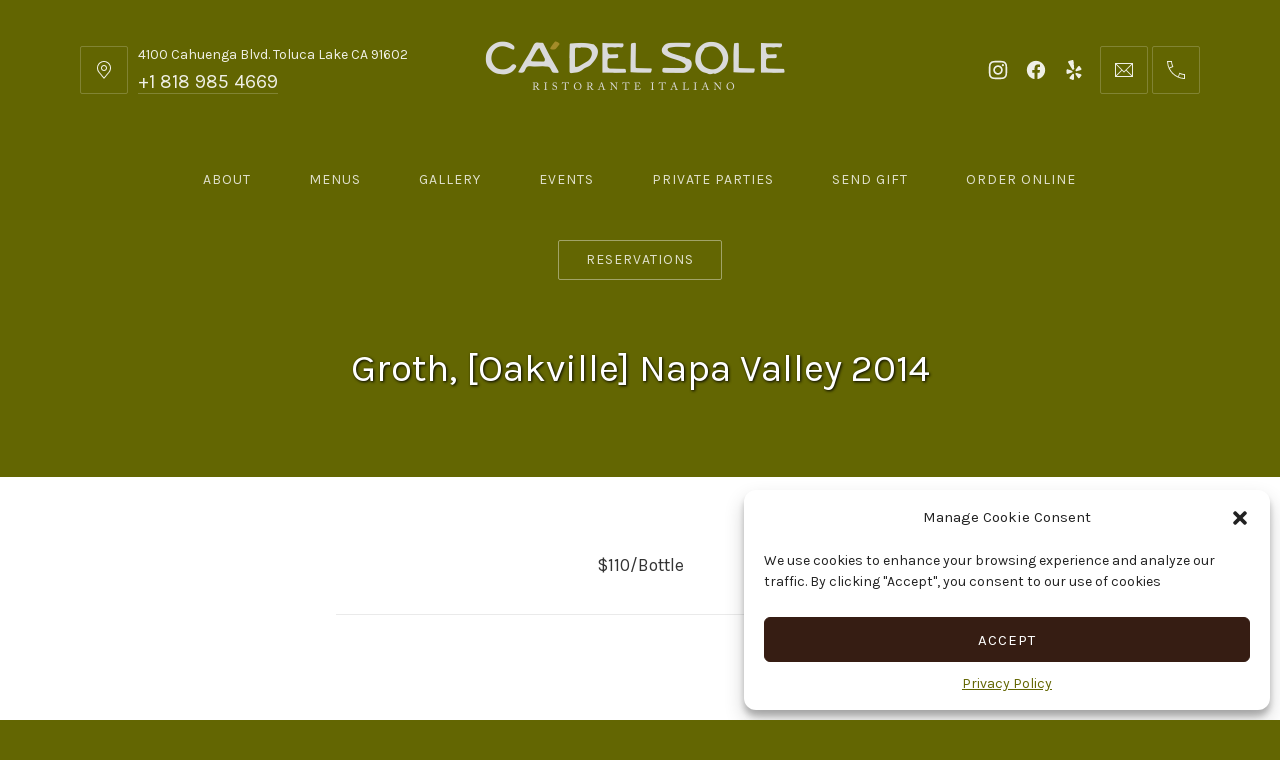

--- FILE ---
content_type: text/html; charset=UTF-8
request_url: https://cadelsole.com/item/groth-oakville-napa-valley-2014/
body_size: 22178
content:
<!DOCTYPE html>
<html id="top" lang="en">

<head>

    <meta charset="UTF-8">

    <meta name="viewport" content="width=device-width, initial-scale=1, minimum-scale=1">
    <meta http-equiv="x-ua-compatible" content="ie=edge">
    <meta name="theme-color" content="#282832">

    <link rel="pingback" href="https://cadelsole.com/xmlrpc.php">

	<meta name='robots' content='index, follow, max-image-preview:large, max-snippet:-1, max-video-preview:-1' />

	<!-- This site is optimized with the Yoast SEO plugin v26.5 - https://yoast.com/wordpress/plugins/seo/ -->
	<title>Groth, [Oakville] Napa Valley 2014 | Ca&rsquo; Del Sole | Ristorante Italiano</title>
	<link rel="canonical" href="https://cadelsole.com/item/groth-oakville-napa-valley-2014/" />
	<meta property="og:locale" content="en_US" />
	<meta property="og:type" content="article" />
	<meta property="og:title" content="Groth, [Oakville] Napa Valley 2014 | Ca&rsquo; Del Sole | Ristorante Italiano" />
	<meta property="og:url" content="https://cadelsole.com/item/groth-oakville-napa-valley-2014/" />
	<meta property="og:site_name" content="Ca&rsquo; Del Sole | Ristorante Italiano" />
	<meta property="article:publisher" content="https://www.facebook.com/MoonshadowsMalibu90265/" />
	<meta name="twitter:card" content="summary_large_image" />
	<script type="application/ld+json" class="yoast-schema-graph">{"@context":"https://schema.org","@graph":[{"@type":"WebPage","@id":"https://cadelsole.com/item/groth-oakville-napa-valley-2014/","url":"https://cadelsole.com/item/groth-oakville-napa-valley-2014/","name":"Groth, [Oakville] Napa Valley 2014 | Ca&rsquo; Del Sole | Ristorante Italiano","isPartOf":{"@id":"https://cadelsole.com/#website"},"datePublished":"2021-03-17T20:09:17+00:00","breadcrumb":{"@id":"https://cadelsole.com/item/groth-oakville-napa-valley-2014/#breadcrumb"},"inLanguage":"en","potentialAction":[{"@type":"ReadAction","target":["https://cadelsole.com/item/groth-oakville-napa-valley-2014/"]}]},{"@type":"BreadcrumbList","@id":"https://cadelsole.com/item/groth-oakville-napa-valley-2014/#breadcrumb","itemListElement":[{"@type":"ListItem","position":1,"name":"Home","item":"https://cadelsole.com/"},{"@type":"ListItem","position":2,"name":"Groth, [Oakville] Napa Valley 2014"}]},{"@type":"WebSite","@id":"https://cadelsole.com/#website","url":"https://cadelsole.com/","name":"Ca&rsquo; Del Sole | Ristorante Italiano","description":"Ristorante Italiano","publisher":{"@id":"https://cadelsole.com/#organization"},"potentialAction":[{"@type":"SearchAction","target":{"@type":"EntryPoint","urlTemplate":"https://cadelsole.com/?s={search_term_string}"},"query-input":{"@type":"PropertyValueSpecification","valueRequired":true,"valueName":"search_term_string"}}],"inLanguage":"en"},{"@type":"Organization","@id":"https://cadelsole.com/#organization","name":"Ca’ Del Sole","url":"https://cadelsole.com/","logo":{"@type":"ImageObject","inLanguage":"en","@id":"https://cadelsole.com/#/schema/logo/image/","url":"https://cadelsole.com/wp-content/uploads/2021/07/cadelsole_logo_colors.png","contentUrl":"https://cadelsole.com/wp-content/uploads/2021/07/cadelsole_logo_colors.png","width":1200,"height":230,"caption":"Ca’ Del Sole"},"image":{"@id":"https://cadelsole.com/#/schema/logo/image/"},"sameAs":["https://www.facebook.com/MoonshadowsMalibu90265/"]}]}</script>
	<!-- / Yoast SEO plugin. -->


<link rel='dns-prefetch' href='//fonts.googleapis.com' />
<link rel="alternate" type="application/rss+xml" title="Ca&rsquo; Del Sole | Ristorante Italiano &raquo; Feed" href="https://cadelsole.com/feed/" />
<link rel="alternate" type="application/rss+xml" title="Ca&rsquo; Del Sole | Ristorante Italiano &raquo; Comments Feed" href="https://cadelsole.com/comments/feed/" />
<link rel="alternate" title="oEmbed (JSON)" type="application/json+oembed" href="https://cadelsole.com/wp-json/oembed/1.0/embed?url=https%3A%2F%2Fcadelsole.com%2Fitem%2Fgroth-oakville-napa-valley-2014%2F" />
<link rel="alternate" title="oEmbed (XML)" type="text/xml+oembed" href="https://cadelsole.com/wp-json/oembed/1.0/embed?url=https%3A%2F%2Fcadelsole.com%2Fitem%2Fgroth-oakville-napa-valley-2014%2F&#038;format=xml" />
<style id='wp-img-auto-sizes-contain-inline-css'>
img:is([sizes=auto i],[sizes^="auto," i]){contain-intrinsic-size:3000px 1500px}
/*# sourceURL=wp-img-auto-sizes-contain-inline-css */
</style>
<link rel='stylesheet' id='google-fonts-css' href='//fonts.googleapis.com/css?family=Karla%3A400%2C700%7CKarla%3A400%2C700&#038;display=swap&#038;ver=6.9' media='all' />
<style id='wp-emoji-styles-inline-css'>

	img.wp-smiley, img.emoji {
		display: inline !important;
		border: none !important;
		box-shadow: none !important;
		height: 1em !important;
		width: 1em !important;
		margin: 0 0.07em !important;
		vertical-align: -0.1em !important;
		background: none !important;
		padding: 0 !important;
	}
/*# sourceURL=wp-emoji-styles-inline-css */
</style>
<style id='wp-block-library-inline-css'>
:root{--wp-block-synced-color:#7a00df;--wp-block-synced-color--rgb:122,0,223;--wp-bound-block-color:var(--wp-block-synced-color);--wp-editor-canvas-background:#ddd;--wp-admin-theme-color:#007cba;--wp-admin-theme-color--rgb:0,124,186;--wp-admin-theme-color-darker-10:#006ba1;--wp-admin-theme-color-darker-10--rgb:0,107,160.5;--wp-admin-theme-color-darker-20:#005a87;--wp-admin-theme-color-darker-20--rgb:0,90,135;--wp-admin-border-width-focus:2px}@media (min-resolution:192dpi){:root{--wp-admin-border-width-focus:1.5px}}.wp-element-button{cursor:pointer}:root .has-very-light-gray-background-color{background-color:#eee}:root .has-very-dark-gray-background-color{background-color:#313131}:root .has-very-light-gray-color{color:#eee}:root .has-very-dark-gray-color{color:#313131}:root .has-vivid-green-cyan-to-vivid-cyan-blue-gradient-background{background:linear-gradient(135deg,#00d084,#0693e3)}:root .has-purple-crush-gradient-background{background:linear-gradient(135deg,#34e2e4,#4721fb 50%,#ab1dfe)}:root .has-hazy-dawn-gradient-background{background:linear-gradient(135deg,#faaca8,#dad0ec)}:root .has-subdued-olive-gradient-background{background:linear-gradient(135deg,#fafae1,#67a671)}:root .has-atomic-cream-gradient-background{background:linear-gradient(135deg,#fdd79a,#004a59)}:root .has-nightshade-gradient-background{background:linear-gradient(135deg,#330968,#31cdcf)}:root .has-midnight-gradient-background{background:linear-gradient(135deg,#020381,#2874fc)}:root{--wp--preset--font-size--normal:16px;--wp--preset--font-size--huge:42px}.has-regular-font-size{font-size:1em}.has-larger-font-size{font-size:2.625em}.has-normal-font-size{font-size:var(--wp--preset--font-size--normal)}.has-huge-font-size{font-size:var(--wp--preset--font-size--huge)}.has-text-align-center{text-align:center}.has-text-align-left{text-align:left}.has-text-align-right{text-align:right}.has-fit-text{white-space:nowrap!important}#end-resizable-editor-section{display:none}.aligncenter{clear:both}.items-justified-left{justify-content:flex-start}.items-justified-center{justify-content:center}.items-justified-right{justify-content:flex-end}.items-justified-space-between{justify-content:space-between}.screen-reader-text{border:0;clip-path:inset(50%);height:1px;margin:-1px;overflow:hidden;padding:0;position:absolute;width:1px;word-wrap:normal!important}.screen-reader-text:focus{background-color:#ddd;clip-path:none;color:#444;display:block;font-size:1em;height:auto;left:5px;line-height:normal;padding:15px 23px 14px;text-decoration:none;top:5px;width:auto;z-index:100000}html :where(.has-border-color){border-style:solid}html :where([style*=border-top-color]){border-top-style:solid}html :where([style*=border-right-color]){border-right-style:solid}html :where([style*=border-bottom-color]){border-bottom-style:solid}html :where([style*=border-left-color]){border-left-style:solid}html :where([style*=border-width]){border-style:solid}html :where([style*=border-top-width]){border-top-style:solid}html :where([style*=border-right-width]){border-right-style:solid}html :where([style*=border-bottom-width]){border-bottom-style:solid}html :where([style*=border-left-width]){border-left-style:solid}html :where(img[class*=wp-image-]){height:auto;max-width:100%}:where(figure){margin:0 0 1em}html :where(.is-position-sticky){--wp-admin--admin-bar--position-offset:var(--wp-admin--admin-bar--height,0px)}@media screen and (max-width:600px){html :where(.is-position-sticky){--wp-admin--admin-bar--position-offset:0px}}

/*# sourceURL=wp-block-library-inline-css */
</style><link rel='stylesheet' id='wc-blocks-style-css' href='https://cadelsole.com/wp-content/plugins/woocommerce/assets/client/blocks/wc-blocks.css?ver=wc-10.3.6' media='all' />
<style id='global-styles-inline-css'>
:root{--wp--preset--aspect-ratio--square: 1;--wp--preset--aspect-ratio--4-3: 4/3;--wp--preset--aspect-ratio--3-4: 3/4;--wp--preset--aspect-ratio--3-2: 3/2;--wp--preset--aspect-ratio--2-3: 2/3;--wp--preset--aspect-ratio--16-9: 16/9;--wp--preset--aspect-ratio--9-16: 9/16;--wp--preset--color--black: #000000;--wp--preset--color--cyan-bluish-gray: #abb8c3;--wp--preset--color--white: #ffffff;--wp--preset--color--pale-pink: #f78da7;--wp--preset--color--vivid-red: #cf2e2e;--wp--preset--color--luminous-vivid-orange: #ff6900;--wp--preset--color--luminous-vivid-amber: #fcb900;--wp--preset--color--light-green-cyan: #7bdcb5;--wp--preset--color--vivid-green-cyan: #00d084;--wp--preset--color--pale-cyan-blue: #8ed1fc;--wp--preset--color--vivid-cyan-blue: #0693e3;--wp--preset--color--vivid-purple: #9b51e0;--wp--preset--color--cnt: #333333;--wp--preset--color--cnt-ac: #502c1d;--wp--preset--color--cnt-bg: #ffffff;--wp--preset--gradient--vivid-cyan-blue-to-vivid-purple: linear-gradient(135deg,rgb(6,147,227) 0%,rgb(155,81,224) 100%);--wp--preset--gradient--light-green-cyan-to-vivid-green-cyan: linear-gradient(135deg,rgb(122,220,180) 0%,rgb(0,208,130) 100%);--wp--preset--gradient--luminous-vivid-amber-to-luminous-vivid-orange: linear-gradient(135deg,rgb(252,185,0) 0%,rgb(255,105,0) 100%);--wp--preset--gradient--luminous-vivid-orange-to-vivid-red: linear-gradient(135deg,rgb(255,105,0) 0%,rgb(207,46,46) 100%);--wp--preset--gradient--very-light-gray-to-cyan-bluish-gray: linear-gradient(135deg,rgb(238,238,238) 0%,rgb(169,184,195) 100%);--wp--preset--gradient--cool-to-warm-spectrum: linear-gradient(135deg,rgb(74,234,220) 0%,rgb(151,120,209) 20%,rgb(207,42,186) 40%,rgb(238,44,130) 60%,rgb(251,105,98) 80%,rgb(254,248,76) 100%);--wp--preset--gradient--blush-light-purple: linear-gradient(135deg,rgb(255,206,236) 0%,rgb(152,150,240) 100%);--wp--preset--gradient--blush-bordeaux: linear-gradient(135deg,rgb(254,205,165) 0%,rgb(254,45,45) 50%,rgb(107,0,62) 100%);--wp--preset--gradient--luminous-dusk: linear-gradient(135deg,rgb(255,203,112) 0%,rgb(199,81,192) 50%,rgb(65,88,208) 100%);--wp--preset--gradient--pale-ocean: linear-gradient(135deg,rgb(255,245,203) 0%,rgb(182,227,212) 50%,rgb(51,167,181) 100%);--wp--preset--gradient--electric-grass: linear-gradient(135deg,rgb(202,248,128) 0%,rgb(113,206,126) 100%);--wp--preset--gradient--midnight: linear-gradient(135deg,rgb(2,3,129) 0%,rgb(40,116,252) 100%);--wp--preset--font-size--small: 12px;--wp--preset--font-size--medium: 14px;--wp--preset--font-size--large: 18px;--wp--preset--font-size--x-large: 42px;--wp--preset--font-size--huge: 22px;--wp--preset--spacing--20: 0.44rem;--wp--preset--spacing--30: 0.67rem;--wp--preset--spacing--40: 1rem;--wp--preset--spacing--50: 1.5rem;--wp--preset--spacing--60: 2.25rem;--wp--preset--spacing--70: 3.38rem;--wp--preset--spacing--80: 5.06rem;--wp--preset--shadow--natural: 6px 6px 9px rgba(0, 0, 0, 0.2);--wp--preset--shadow--deep: 12px 12px 50px rgba(0, 0, 0, 0.4);--wp--preset--shadow--sharp: 6px 6px 0px rgba(0, 0, 0, 0.2);--wp--preset--shadow--outlined: 6px 6px 0px -3px rgb(255, 255, 255), 6px 6px rgb(0, 0, 0);--wp--preset--shadow--crisp: 6px 6px 0px rgb(0, 0, 0);}:where(.is-layout-flex){gap: 0.5em;}:where(.is-layout-grid){gap: 0.5em;}body .is-layout-flex{display: flex;}.is-layout-flex{flex-wrap: wrap;align-items: center;}.is-layout-flex > :is(*, div){margin: 0;}body .is-layout-grid{display: grid;}.is-layout-grid > :is(*, div){margin: 0;}:where(.wp-block-columns.is-layout-flex){gap: 2em;}:where(.wp-block-columns.is-layout-grid){gap: 2em;}:where(.wp-block-post-template.is-layout-flex){gap: 1.25em;}:where(.wp-block-post-template.is-layout-grid){gap: 1.25em;}.has-black-color{color: var(--wp--preset--color--black) !important;}.has-cyan-bluish-gray-color{color: var(--wp--preset--color--cyan-bluish-gray) !important;}.has-white-color{color: var(--wp--preset--color--white) !important;}.has-pale-pink-color{color: var(--wp--preset--color--pale-pink) !important;}.has-vivid-red-color{color: var(--wp--preset--color--vivid-red) !important;}.has-luminous-vivid-orange-color{color: var(--wp--preset--color--luminous-vivid-orange) !important;}.has-luminous-vivid-amber-color{color: var(--wp--preset--color--luminous-vivid-amber) !important;}.has-light-green-cyan-color{color: var(--wp--preset--color--light-green-cyan) !important;}.has-vivid-green-cyan-color{color: var(--wp--preset--color--vivid-green-cyan) !important;}.has-pale-cyan-blue-color{color: var(--wp--preset--color--pale-cyan-blue) !important;}.has-vivid-cyan-blue-color{color: var(--wp--preset--color--vivid-cyan-blue) !important;}.has-vivid-purple-color{color: var(--wp--preset--color--vivid-purple) !important;}.has-black-background-color{background-color: var(--wp--preset--color--black) !important;}.has-cyan-bluish-gray-background-color{background-color: var(--wp--preset--color--cyan-bluish-gray) !important;}.has-white-background-color{background-color: var(--wp--preset--color--white) !important;}.has-pale-pink-background-color{background-color: var(--wp--preset--color--pale-pink) !important;}.has-vivid-red-background-color{background-color: var(--wp--preset--color--vivid-red) !important;}.has-luminous-vivid-orange-background-color{background-color: var(--wp--preset--color--luminous-vivid-orange) !important;}.has-luminous-vivid-amber-background-color{background-color: var(--wp--preset--color--luminous-vivid-amber) !important;}.has-light-green-cyan-background-color{background-color: var(--wp--preset--color--light-green-cyan) !important;}.has-vivid-green-cyan-background-color{background-color: var(--wp--preset--color--vivid-green-cyan) !important;}.has-pale-cyan-blue-background-color{background-color: var(--wp--preset--color--pale-cyan-blue) !important;}.has-vivid-cyan-blue-background-color{background-color: var(--wp--preset--color--vivid-cyan-blue) !important;}.has-vivid-purple-background-color{background-color: var(--wp--preset--color--vivid-purple) !important;}.has-black-border-color{border-color: var(--wp--preset--color--black) !important;}.has-cyan-bluish-gray-border-color{border-color: var(--wp--preset--color--cyan-bluish-gray) !important;}.has-white-border-color{border-color: var(--wp--preset--color--white) !important;}.has-pale-pink-border-color{border-color: var(--wp--preset--color--pale-pink) !important;}.has-vivid-red-border-color{border-color: var(--wp--preset--color--vivid-red) !important;}.has-luminous-vivid-orange-border-color{border-color: var(--wp--preset--color--luminous-vivid-orange) !important;}.has-luminous-vivid-amber-border-color{border-color: var(--wp--preset--color--luminous-vivid-amber) !important;}.has-light-green-cyan-border-color{border-color: var(--wp--preset--color--light-green-cyan) !important;}.has-vivid-green-cyan-border-color{border-color: var(--wp--preset--color--vivid-green-cyan) !important;}.has-pale-cyan-blue-border-color{border-color: var(--wp--preset--color--pale-cyan-blue) !important;}.has-vivid-cyan-blue-border-color{border-color: var(--wp--preset--color--vivid-cyan-blue) !important;}.has-vivid-purple-border-color{border-color: var(--wp--preset--color--vivid-purple) !important;}.has-vivid-cyan-blue-to-vivid-purple-gradient-background{background: var(--wp--preset--gradient--vivid-cyan-blue-to-vivid-purple) !important;}.has-light-green-cyan-to-vivid-green-cyan-gradient-background{background: var(--wp--preset--gradient--light-green-cyan-to-vivid-green-cyan) !important;}.has-luminous-vivid-amber-to-luminous-vivid-orange-gradient-background{background: var(--wp--preset--gradient--luminous-vivid-amber-to-luminous-vivid-orange) !important;}.has-luminous-vivid-orange-to-vivid-red-gradient-background{background: var(--wp--preset--gradient--luminous-vivid-orange-to-vivid-red) !important;}.has-very-light-gray-to-cyan-bluish-gray-gradient-background{background: var(--wp--preset--gradient--very-light-gray-to-cyan-bluish-gray) !important;}.has-cool-to-warm-spectrum-gradient-background{background: var(--wp--preset--gradient--cool-to-warm-spectrum) !important;}.has-blush-light-purple-gradient-background{background: var(--wp--preset--gradient--blush-light-purple) !important;}.has-blush-bordeaux-gradient-background{background: var(--wp--preset--gradient--blush-bordeaux) !important;}.has-luminous-dusk-gradient-background{background: var(--wp--preset--gradient--luminous-dusk) !important;}.has-pale-ocean-gradient-background{background: var(--wp--preset--gradient--pale-ocean) !important;}.has-electric-grass-gradient-background{background: var(--wp--preset--gradient--electric-grass) !important;}.has-midnight-gradient-background{background: var(--wp--preset--gradient--midnight) !important;}.has-small-font-size{font-size: var(--wp--preset--font-size--small) !important;}.has-medium-font-size{font-size: var(--wp--preset--font-size--medium) !important;}.has-large-font-size{font-size: var(--wp--preset--font-size--large) !important;}.has-x-large-font-size{font-size: var(--wp--preset--font-size--x-large) !important;}
/*# sourceURL=global-styles-inline-css */
</style>

<style id='classic-theme-styles-inline-css'>
/*! This file is auto-generated */
.wp-block-button__link{color:#fff;background-color:#32373c;border-radius:9999px;box-shadow:none;text-decoration:none;padding:calc(.667em + 2px) calc(1.333em + 2px);font-size:1.125em}.wp-block-file__button{background:#32373c;color:#fff;text-decoration:none}
/*# sourceURL=/wp-includes/css/classic-themes.min.css */
</style>
<link rel='stylesheet' id='contact-form-7-css' href='https://cadelsole.com/wp-content/plugins/contact-form-7/includes/css/styles.css?ver=6.1.4' media='all' />
<link rel='stylesheet' id='woocommerce-layout-css' href='https://cadelsole.com/wp-content/plugins/woocommerce/assets/css/woocommerce-layout.css?ver=10.3.6' media='all' />
<link rel='stylesheet' id='woocommerce-smallscreen-css' href='https://cadelsole.com/wp-content/plugins/woocommerce/assets/css/woocommerce-smallscreen.css?ver=10.3.6' media='only screen and (max-width: 768px)' />
<link rel='stylesheet' id='woocommerce-general-css' href='https://cadelsole.com/wp-content/plugins/woocommerce/assets/css/woocommerce.css?ver=10.3.6' media='all' />
<style id='woocommerce-inline-inline-css'>
.woocommerce form .form-row .required { visibility: visible; }
/*# sourceURL=woocommerce-inline-inline-css */
</style>
<link rel='stylesheet' id='cmplz-general-css' href='https://cadelsole.com/wp-content/plugins/complianz-gdpr/assets/css/cookieblocker.min.css?ver=1765247252' media='all' />
<link rel='stylesheet' id='brands-styles-css' href='https://cadelsole.com/wp-content/plugins/woocommerce/assets/css/brands.css?ver=10.3.6' media='all' />
<link rel='stylesheet' id='ginger-css' href='https://cadelsole.com/wp-content/uploads/ginger--child/ginger.css?ver=1682585305' media='all' />
<link rel='stylesheet' id='ginger-shop-css' href='https://cadelsole.com/wp-content/uploads/ginger--child/ginger-shop.css?ver=1682585305' media='all' />
<link rel='stylesheet' id='ginger-child-css' href='https://cadelsole.com/wp-content/themes/ginger-child/style.css?ver=6.9' media='all' />
<script src="https://cadelsole.com/wp-includes/js/jquery/jquery.min.js?ver=3.7.1" id="jquery-core-js"></script>
<script src="https://cadelsole.com/wp-includes/js/jquery/jquery-migrate.min.js?ver=3.4.1" id="jquery-migrate-js"></script>
<script src="https://cadelsole.com/wp-content/plugins/woocommerce/assets/js/jquery-blockui/jquery.blockUI.min.js?ver=2.7.0-wc.10.3.6" id="wc-jquery-blockui-js" defer data-wp-strategy="defer"></script>
<script id="wc-add-to-cart-js-extra">
var wc_add_to_cart_params = {"ajax_url":"/wp-admin/admin-ajax.php","wc_ajax_url":"/?wc-ajax=%%endpoint%%","i18n_view_cart":"View cart","cart_url":"https://cadelsole.com/cart/","is_cart":"","cart_redirect_after_add":"yes"};
//# sourceURL=wc-add-to-cart-js-extra
</script>
<script src="https://cadelsole.com/wp-content/plugins/woocommerce/assets/js/frontend/add-to-cart.min.js?ver=10.3.6" id="wc-add-to-cart-js" defer data-wp-strategy="defer"></script>
<script src="https://cadelsole.com/wp-content/plugins/woocommerce/assets/js/js-cookie/js.cookie.min.js?ver=2.1.4-wc.10.3.6" id="wc-js-cookie-js" defer data-wp-strategy="defer"></script>
<script id="woocommerce-js-extra">
var woocommerce_params = {"ajax_url":"/wp-admin/admin-ajax.php","wc_ajax_url":"/?wc-ajax=%%endpoint%%","i18n_password_show":"Show password","i18n_password_hide":"Hide password"};
//# sourceURL=woocommerce-js-extra
</script>
<script src="https://cadelsole.com/wp-content/plugins/woocommerce/assets/js/frontend/woocommerce.min.js?ver=10.3.6" id="woocommerce-js" defer data-wp-strategy="defer"></script>
<script src="https://cadelsole.com/wp-content/plugins/woocommerce/assets/js/photoswipe/photoswipe.min.js?ver=4.1.1-wc.10.3.6" id="wc-photoswipe-js" data-wp-strategy="defer"></script>
<link rel="https://api.w.org/" href="https://cadelsole.com/wp-json/" /><link rel="alternate" title="JSON" type="application/json" href="https://cadelsole.com/wp-json/wp/v2/menu/2301" /><link rel="EditURI" type="application/rsd+xml" title="RSD" href="https://cadelsole.com/xmlrpc.php?rsd" />
<meta name="generator" content="WordPress 6.9" />
<meta name="generator" content="WooCommerce 10.3.6" />
<link rel='shortlink' href='https://cadelsole.com/?p=2301' />
        <script>
            var errorQueue = [];
            let timeout;

            var errorMessage = '';


            function isBot() {
                const bots = ['crawler', 'spider', 'baidu', 'duckduckgo', 'bot', 'googlebot', 'bingbot', 'facebook', 'slurp', 'twitter', 'yahoo'];
                const userAgent = navigator.userAgent.toLowerCase();
                return bots.some(bot => userAgent.includes(bot));
            }

            /*
            window.onerror = function(msg, url, line) {
            // window.addEventListener('error', function(event) {
                console.error("Linha 600");

                var errorMessage = [
                    'Message: ' + msg,
                    'URL: ' + url,
                    'Line: ' + line
                ].join(' - ');
                */


            // Captura erros síncronos e alguns assíncronos
            window.addEventListener('error', function(event) {
                var msg = event.message;
                if (msg === "Script error.") {
                    console.error("Script error detected - maybe problem cross-origin");
                    return;
                }
                errorMessage = [
                    'Message: ' + msg,
                    'URL: ' + event.filename,
                    'Line: ' + event.lineno
                ].join(' - ');
                if (isBot()) {
                    return;
                }
                errorQueue.push(errorMessage);
                handleErrorQueue();
            });

            // Captura rejeições de promessas
            window.addEventListener('unhandledrejection', function(event) {
                errorMessage = 'Promise Rejection: ' + (event.reason || 'Unknown reason');
                if (isBot()) {
                    return;
                }
                errorQueue.push(errorMessage);
                handleErrorQueue();
            });

            // Função auxiliar para gerenciar a fila de erros
            function handleErrorQueue() {
                if (errorQueue.length >= 5) {
                    sendErrorsToServer();
                } else {
                    clearTimeout(timeout);
                    timeout = setTimeout(sendErrorsToServer, 5000);
                }
            }





            function sendErrorsToServer() {
                if (errorQueue.length > 0) {
                    var message;
                    if (errorQueue.length === 1) {
                        // Se houver apenas um erro, mantenha o formato atual
                        message = errorQueue[0];
                    } else {
                        // Se houver múltiplos erros, use quebras de linha para separá-los
                        message = errorQueue.join('\n\n');
                    }
                    var xhr = new XMLHttpRequest();
                    var nonce = 'e1989cec4a';
                    var ajaxurl = 'https://cadelsole.com/wp-admin/admin-ajax.php?action=bill_minozzi_js_error_catched&_wpnonce=e1989cec4a';
                    xhr.open('POST', encodeURI(ajaxurl));
                    xhr.setRequestHeader('Content-Type', 'application/x-www-form-urlencoded');
                    xhr.onload = function() {
                        if (xhr.status === 200) {
                            // console.log('Success:', xhr.responseText);
                        } else {
                            console.log('Error:', xhr.status);
                        }
                    };
                    xhr.onerror = function() {
                        console.error('Request failed');
                    };
                    xhr.send('action=bill_minozzi_js_error_catched&_wpnonce=' + nonce + '&bill_js_error_catched=' + encodeURIComponent(message));
                    errorQueue = []; // Limpa a fila de erros após o envio
                }
            }

            function sendErrorsToServer() {
                if (errorQueue.length > 0) {
                    var message = errorQueue.join(' | ');
                    //console.error(message);
                    var xhr = new XMLHttpRequest();
                    var nonce = 'e1989cec4a';
                    var ajaxurl = 'https://cadelsole.com/wp-admin/admin-ajax.php?action=bill_minozzi_js_error_catched&_wpnonce=e1989cec4a'; // No need to esc_js here
                    xhr.open('POST', encodeURI(ajaxurl));
                    xhr.setRequestHeader('Content-Type', 'application/x-www-form-urlencoded');
                    xhr.onload = function() {
                        if (xhr.status === 200) {
                            //console.log('Success:::', xhr.responseText);
                        } else {
                            console.log('Error:', xhr.status);
                        }
                    };
                    xhr.onerror = function() {
                        console.error('Request failed');
                    };
                    xhr.send('action=bill_minozzi_js_error_catched&_wpnonce=' + nonce + '&bill_js_error_catched=' + encodeURIComponent(message));
                    errorQueue = []; // Clear the error queue after sending
                }
            }

            function sendErrorsToServer() {
                if (errorQueue.length > 0) {
                    var message = errorQueue.join('\n\n'); // Usa duas quebras de linha como separador
                    var xhr = new XMLHttpRequest();
                    var nonce = 'e1989cec4a';
                    var ajaxurl = 'https://cadelsole.com/wp-admin/admin-ajax.php?action=bill_minozzi_js_error_catched&_wpnonce=e1989cec4a';
                    xhr.open('POST', encodeURI(ajaxurl));
                    xhr.setRequestHeader('Content-Type', 'application/x-www-form-urlencoded');
                    xhr.onload = function() {
                        if (xhr.status === 200) {
                            // console.log('Success:', xhr.responseText);
                        } else {
                            console.log('Error:', xhr.status);
                        }
                    };
                    xhr.onerror = function() {
                        console.error('Request failed');
                    };
                    xhr.send('action=bill_minozzi_js_error_catched&_wpnonce=' + nonce + '&bill_js_error_catched=' + encodeURIComponent(message));
                    errorQueue = []; // Limpa a fila de erros após o envio
                }
            }
            window.addEventListener('beforeunload', sendErrorsToServer);
        </script>
			<style>.cmplz-hidden {
					display: none !important;
				}</style><style>.grecaptcha-badge { visibility: hidden; pointer-events: none; }</style>	<noscript><style>.woocommerce-product-gallery{ opacity: 1 !important; }</style></noscript>
	<style>.recentcomments a{display:inline !important;padding:0 !important;margin:0 !important;}</style><style id="custom-background-css">
body.custom-background { background-color: #636602; }
</style>
	<link rel="icon" href="https://cadelsole.com/wp-content/uploads/2021/07/cropped-cadelsole_logo_small-32x32.png" sizes="32x32" />
<link rel="icon" href="https://cadelsole.com/wp-content/uploads/2021/07/cropped-cadelsole_logo_small-192x192.png" sizes="192x192" />
<link rel="apple-touch-icon" href="https://cadelsole.com/wp-content/uploads/2021/07/cropped-cadelsole_logo_small-180x180.png" />
<meta name="msapplication-TileImage" content="https://cadelsole.com/wp-content/uploads/2021/07/cropped-cadelsole_logo_small-270x270.png" />
		<style id="wp-custom-css">
			/*--- other ---*/

::placeholder {
  color: #333;
  opacity: 1; /* Firefox */
}

.woocommerce .product-remove a, .woocommerce .product-remove button {
    color: rgba(51,51,51,0.8) !important;
}

.page-id-2686 h2 {
	font-size: 1.4rem;
}

.page-id-4940 h2 {
	font-size: 1.4rem;
}

.fy-content a:not([class*='button']), [class*="wp-block"] a:not([class*='button']) {
    color: #636602;
}

.fy-about a:not(.fy-button) {
    color: #636602;
}

.fy-navigation-list > li a {
    padding: 0 28px;
}

.pswp__counter {
    color: rgba(255,255,255,1);
}

.woocommerce div.product div.images .woocommerce-product-gallery__trigger {
    display: none;
}

.woocommerce div.product div.images .woocommerce-product-gallery__wrapper .zoomImg {
    display: none !important;
}

.fy-post-menu .fy-menu-ingredients .fy-terms li {
    color: rgba(51,51,51,0.8);
}

/*--- focus ---*/

.fy-footer .wpcf7 button:hover, .fy-footer .wpcf7 button:focus, .fy-footer .wpcf7 input[type='button']:hover, .fy-footer .wpcf7 input[type='button']:focus, .fy-footer .wpcf7 input[type='submit']:hover, .fy-footer .wpcf7 input[type='submit']:focus, .fy-footer .mc4wp-form button:hover, .fy-footer .mc4wp-form button:focus, .fy-footer .mc4wp-form input[type='button']:hover, .fy-footer .mc4wp-form input[type='button']:focus, .fy-footer .mc4wp-form input[type='submit']:hover, .fy-footer .mc4wp-form input[type='submit']:focus, .fy-footer .widget button:hover, .fy-footer .widget button:focus, .fy-footer .widget input[type='button']:hover, .fy-footer .widget input[type='button']:focus, .fy-footer .widget input[type='submit']:hover, .fy-footer .widget input[type='submit']:focus {
    color: #fff;
    background-color: #502c1d;
    border-color: transparent;
}
.fy-footer-widget-area a:not(.fy-button):focus {
    color: #666;
}



.fy-navigation-container .fy-navigation-list > li ul li a:focus, .fy-navigation-container .fy-navigation-list > li ul li a.acsb-hover{
    color: #502c1d;
}


a:focus {
    outline: 2px solid;
}

.fy-gallery-image a:focus {
    color: #502c1d;
	outline: 2px solid;
}

.fy-skip-links a {
    color: #502c1d;
    background-color: #fff;
}

.fy-skip-links a:hover {
  color: #361d13;
	outline: 2px solid;
}

/*--- woocomerce ---*/

.single-product span.sku_wrapper {
	display: none !important;
}

.fy-badge-new {
  display:none !important;
}

.postid-4720 .fy-background-image {       	display: none !important;
}

.product_meta .posted_in {display: none !important;}

/*--- about promotion ---*/

.fy-about a:not(.fy-button) {
    border-bottom: 0px solid rgba(51,51,51,0.2);
}

.aboutcolumn {
  float: left;
  width: 50%;
  padding-right: 12px;
	margin-top:20px;
}

.aboutcolumn2 {
  float: left;
  width: 50%;
  padding-left: 12px;
	margin-top:20px;
}

.aboutrow:after {
  content: "";
  display: table;
  clear: both;
}

/*--- homepage ---*/
.fy-about-header h2 {
    color: #502c1d !important;
}

/*--- footer logo ---*/
.fy-footer .fy-footer-logo a {
    padding-top: 20px;
}
/*--- menu price ---*/
.fy-post-menu .fy-menu-prices {
    color: rgba(51,51,51,1);
}

/*--- homepage menu ---*/
.fy-homepage-section {
    background: #636602;
}
.fy-heading-page h2, .fy-heading-page h3 {
    color: #ffffff;
}
/*--- slider nav ---*/
.fy-slideshow .fy-slideshow-prev, .fy-slideshow .fy-slideshow-next { opacity: 1; }

.fy-slideshow .fy-slideshow-prev, .fy-slideshow .fy-slideshow-next {
color: rgba(255,255,255,1);
filter: drop-shadow(1px 1px 2px #000);
}

.fy-slideshow .fy-slideshow-pagination .swiper-pagination-bullet {
    display: none;
}

/*--- menu cards ---*/

.fy-term-card .fy-term-image:before { opacity: 0.6; }

/*--- body column ---*/

.wp-block-columns {
    margin-bottom: 0px;
}

/*--- Daily special ---*/

.term-226.reveal-disabled .js-reveal {
    margin: auto;
}

.term-225.reveal-disabled .js-reveal {
    margin: auto;
}


/*--- 2 Column Form Styles ---*/

#left {
    width: 47%;
    float: left;
    margin-right:6%;
}
 
#right {
    width: 47%;
    float: left;
}
 
.clearfix:after {
    content:"\0020";
    display:block;
    height:0;
    clear:both;
    visibility:hidden;
    overflow:hidden;
    margin-bottom:10px;
}
 
.clearfix {
    display:block;
}


/* Contact Form 7 Submit Button ---*/
 .wpcf7 input[type="submit"] {
     color: #01335a;
}


@media (min-width: 1439px)
	


.wp-block-columns .wp-block-column {
    margin-right: 20px;
    margin-left: 20px;
}

/* placeholder ---*/
.fy-footer input:not([type='submit'])::placeholder {
    color: #666 !important;
}

.fy-footer input:not([type='submit']):focus::placeholder {
    color: #666 !important;
}


/* Footer widget white ---*/

.fy-footer .fy-footer-widget-area {
    background-color: #f4f4f4;
    color: #666;
}

.fy-footer .fy-footer-widget-area .fy-border {
    color: #fff;
}

.fy-footer .fy-footer-widget-area a {
    color: #666;
}

.fy-footer .fy-footer-widget-area a:hover {
    color: #666;
}

.fy-footer .widget [class*="widget-title"] {
    color: #666;
}


/*--- Safety widget Styles ---*/

.safety-container {
    margin: 0 0 0px 0;  
    overflow: auto
}
.safety-thumb {
    float: left;
}
.safety-thumb img {
    float: left;
    clear: left;
    width: 80px;
}
.safety-content {
	margin: 10px 0 0 20px;
	padding: 0px 0;
	float: left;
	width: 70%;
}
.safety-content p {
		line-height: 22px;
}

.fy-term fy-term-card fy-term-private-party-lunch-4 {
	display: none;
	
}
/*--- Border wave ---*/

.fy-border-wave  { 
	margin-bottom: -1px; 
}

/*--- widget Styles ---*/

.fy-sidebar .widget {
    margin-bottom: 20px;
}
.desk-none {
	display:none !important;
}

@media (max-width: 767px){
	.desk-none {
	display:block !important;
}
.fy-sidebar {
    margin-top: 0px;
}
.fy-page-content {
    padding-bottom: 0px;
}
.fy-main {
    padding-bottom: 80px;
}

}


@media (max-width:576px) {
	.wp-block-buttons>.wp-block-button.wp-block-button__width-25 {
    width: unset;
}

}


/*--- Menu layout ---*/
@media (min-width: 1024px) {
	
	.fy-about-content {
    padding: 0px 120px 80px 40px;
    margin: 0px 0px 80px 0px;
}
.fy-category-column {
        min-width: 25%;
    }
}

.fy-category-private-party-brunch-45, .fy-category-private-party-brunch-55, .fy-category-private-party-brunch-65, .fy-category-private-party-lunch-45, .fy-category-private-party-lunch-55, .fy-category-private-party-lunch-65, .fy-category-private-party-dinner-60, .fy-category-private-party-dinner-70, .fy-category-private-party-dinner-80 { 
	display: none; 
}

/*--- Short code ---*/
.fy-page-content {
    padding-bottom: 20px;
}

.fy-shortcode-container {
    margin-bottom: 40px;
}

.fy-shortcode-column .fy-page-image {
    margin-bottom: 40px;
}


/*--- header Shadows---*/
.fy-heading .fy-heading-content {
  text-shadow: 1px 1px 6px #000;
    color: rgba(255,255,255,1);
}

.fy-slideshow .fy-slide .fy-caption .fy-caption-header {
  text-shadow: 1px 1px 6px #000;
}

.fy-heading H1 {
	  text-shadow: 1px 1px 3px #000;
}

.fy-term-card .fy-term-header h2 {
	text-shadow: 1px 1px 2px #000;
	font-size: 2rem;
	line-height: 36px;
}

.fy-heading .fy-heading-content h5 {
	  text-shadow: 1px 1px 3px #000;
}

/*--- slider styles ---*/
.fy-slideshow .fy-slide .fy-caption .fy-caption-button {
    background-color: rgba(80,44,29,0.9);
}

.fy-slideshow .fy-slide .fy-caption .fy-caption-header h1, .fy-slideshow .fy-slide .fy-caption .fy-caption-header h2, .fy-slideshow .fy-slide .fy-caption .fy-caption-header h3 {
    line-height: 1.2;
}

/*--- mailchimp form ---*/
#mc_embed_signup form {
    padding: 0 0 0 0 !important;
}

.fy-footer .widget input[type='submit'] {
    background-color: #502c1d;
}
.fy-footer .widget input[type='submit']:hover {
    background-color: #361d13;
}

ul.award-list {
	  text-align: center;
}
ul.award-list li {
	  margin-bottom: 20px;
}

#saint_asv_certificate {
	position: static !important;
}

.fy-slideshow.js-slideshow .fy-slide .fy-slide-background.swiper-lazy.swiper-lazy-loaded {
    background-position: top;
}


.fy-flex-column-auto .fy-hours a {
	font-size: 1.2rem;
} 		</style>
			
<!-- Google tag (gtag.js) -->
<script type="text/plain" data-service="google-analytics" data-category="statistics" async data-cmplz-src="https://www.googletagmanager.com/gtag/js?id=G-DB4JJE67J3"></script>
<script>
  window.dataLayer = window.dataLayer || [];
  function gtag(){dataLayer.push(arguments);}
  gtag('js', new Date());
  gtag('config', 'G-DB4JJE67J3');
</script>
	
<!-- Google Tag Manager -->
<script>(function(w,d,s,l,i){w[l]=w[l]||[];w[l].push({'gtm.start':
new Date().getTime(),event:'gtm.js'});var f=d.getElementsByTagName(s)[0],
j=d.createElement(s),dl=l!='dataLayer'?'&l='+l:'';j.async=true;j.src=
'https://www.googletagmanager.com/gtm.js?id='+i+dl;f.parentNode.insertBefore(j,f);
})(window,document,'script','dataLayer','GTM-KK8H22CB');</script>
<!-- End Google Tag Manager -->

<!-- Google tag (gtag.js) -->
<script type="text/plain" data-service="google-analytics" data-category="statistics" async data-cmplz-src="https://www.googletagmanager.com/gtag/js?id=G-2QXF33VD7T"></script>
<script>
  window.dataLayer = window.dataLayer || [];
  function gtag(){dataLayer.push(arguments);}
  gtag('js', new Date());

  gtag('config', 'G-2QXF33VD7T');
</script>

</head>

<body data-rsssl=1 data-cmplz=1 class="wp-singular menu-template-default single single-menu postid-2301 custom-background wp-embed-responsive wp-theme-ginger wp-child-theme-ginger-child theme-ginger woocommerce-no-js chrome layout-full border-pattern-none header-align-center reveal-disabled no-shadow navigation-header navigation-align-center navigation-width-full navigation-background-transparent heading-full-height slideshow-caption-transparent merge-post-content shop-add-to-cart-enabled">




<ul id="skip-links" class="fy-skip-links">
    <li><a href="#menu-navigation">Skip to Navigation</a></li>
    <li><a href="#content">Skip to Content</a></li>
    <li><a href="#footer">Skip to Footer</a></li>
    <li><a href="#top">Back to Top</a></li>
</ul>

<div class="fy-container js-sticky-container">
    <div id="menu-navigation" class="fy-anchor"></div>
    <div class="fy-canvas">

		
    <header class="fy-header fy-header-center">
		    <div class="fy-border fy-border-none">
		    </div>

        <div class="fy-centerer">
            <div class="fy-flex-container fy-flex-container-center fy-flex-gutter-xsmall">

                <div class="fy-tablet-hide fy-phone-hide fy-flex-column-auto fy-flex-column-tablet-50 fy-flex-column-phone-100 fy-flex-order-tablet-2">

					
    <div class="fy-directions">

        <div class="fy-flex-container fy-flex-container-center fy-flex-gutter-0">
            <div class="fy-flex-column fy-flex-column-phone-100">
				                        <a class="fy-icon fy-icon-place"
                           href="https://goo.gl/maps/vZGAf8UKLD7SjEWg7"
                           target="_blank" rel="noopener">
							<svg class="icon" fill="#212335" width="24" height="24" viewBox="0 0 24 24" xmlns="http://www.w3.org/2000/svg" role="img" aria-label="Location">
	<path class="shape" d="M12,3c-3.9,0-7,3.1-7,7c0,1.5,0.5,3,1.3,4.1L12,21l5.7-6.9C18.5,13,19,11.5,19,10C19,6.1,15.9,3,12,3z
			 M16.9,13.5L12,19.4l-4.9-5.9C6.4,12.5,6,11.3,6,10c0-3.3,2.7-6,6-6s6,2.7,6,6C18,11.3,17.6,12.5,16.9,13.5z M12,7
			c-1.7,0-3,1.3-3,3s1.3,3,3,3s3-1.3,3-3S13.7,7,12,7z M12,12c-1.1,0-2-0.9-2-2s0.9-2,2-2s2,0.9,2,2S13.1,12,12,12z"></path>
    <title>Location</title>
</svg>                            <span class="screen-reader-text">4100 Cahuenga Blvd. Toluca Lake CA 91602</span>
                        </a>
					            </div>
            <div class="fy-flex-column-auto">

				                    <div class="fy-address">
						                           
								4100 Cahuenga Blvd. Toluca Lake CA 91602                            
						                    </div>
				                    <div class="fy-hours">
						<a aria-label="Telephone: +1 818 985 4669" href="tel:+18189854669">+1 818 985 4669</a>                    </div>
				
            </div>
        </div>

    </div>

	
                </div>
                <div class="fy-position-relative fy-flex-column fy-flex-column-tablet-100 fy-flex-order-tablet-1">

                    <div class="fy-flex-container fy-flex-container-center fy-flex-gutter-xsmall">

                        <div class="fy-flex-column-auto">
							    <p class="fy-logo cs-logo">
		
<a href="https://cadelsole.com/" rel="home" title="Ca&rsquo; Del Sole | Ristorante Italiano &mdash; Ristorante Italiano">
	
        <img class="fy-logo-img"
             alt="Ca&rsquo; Del Sole | Ristorante Italiano"
             width="300"
             height="50"
             src="https://cadelsole.com/wp-content/uploads/2021/07/cadelsole_logo.png">

		</a>
    </p>
                        </div>

                        <div class="fy-header-bar-column fy-flex-column">

                            <div class="fy-header-bar">
                                <div class="fy-flex-container fy-flex-container-center fy-flex-gutter-xsmall">
                                    <div class="fy-flex-column-auto">
										<button class="fy-navigation-trigger js-navigation-trigger">
	<svg class="icon" xmlns="http://www.w3.org/2000/svg" width="24" height="24" viewBox="0 0 24 24" role="img" focusable="false">
	<path class="shape" d="M3,19h18v-1H3V19z M3,6v1h18V6H3z M3,13h18v-1H3V13z"></path>
</svg>    <span class="screen-reader-text">Navigation</span>
</button>
                                    </div>
									                                </div>
                            </div>

                        </div>

                    </div>

                </div>
                <div class="fy-tablet-hide fy-phone-hide fy-flex-column-auto fy-flex-column-tablet-50 fy-flex-column-phone-100 fy-flex-order-tablet-3 fy-align-right">

                    <div class="fy-flex-container fy-flex-container-top fy-flex-gutter-xsmall">
                        <div class="fy-flex-column-auto">
							    <nav class="fy-socials cs-socials">
		            <ul>
				                        <li class="fy-social-instagram">
                            <a href="https://www.instagram.com/cadelsole_la"
                               title="Instagram"
                               target="_blank"
                               rel="noopener">
								                                    <div class="fy-icon">
										<svg class="icon instagram" width="24" height="24" xmlns="http://www.w3.org/2000/svg" viewBox="0 0 24 24" role="img" aria-label="Instagram">
    <path d="M22.934,7.465c-0.053-1.171-0.239-1.971-0.512-2.67c-0.281-0.724-0.656-1.337-1.268-1.948
			c-0.612-0.612-1.226-0.988-1.949-1.27c-0.699-0.271-1.499-0.457-2.67-0.511C15.362,1.013,14.987,1,12,1S8.638,1.013,7.465,1.066
			C6.294,1.12,5.494,1.306,4.794,1.577c-0.723,0.281-1.336,0.657-1.948,1.27C2.235,3.458,1.858,4.071,1.578,4.795
			C1.306,5.494,1.12,6.294,1.066,7.465C1.013,8.638,1,9.013,1,12s0.013,3.362,0.066,4.535c0.053,1.171,0.239,1.971,0.511,2.67
			c0.281,0.724,0.657,1.337,1.269,1.948c0.612,0.612,1.225,0.988,1.948,1.27c0.7,0.271,1.5,0.457,2.67,0.511
			C8.638,22.987,9.013,23,12,23s3.362-0.013,4.535-0.066c1.171-0.054,1.971-0.239,2.67-0.511c0.724-0.281,1.337-0.657,1.949-1.27
			c0.611-0.611,0.986-1.225,1.268-1.948c0.272-0.699,0.459-1.499,0.512-2.67C22.987,15.362,23,14.987,23,12
			S22.987,8.638,22.934,7.465z M20.954,16.445c-0.049,1.072-0.228,1.655-0.379,2.043c-0.2,0.513-0.438,0.879-0.823,1.265
			c-0.385,0.385-0.751,0.623-1.265,0.822c-0.388,0.151-0.97,0.33-2.042,0.379c-1.16,0.053-1.508,0.064-4.445,0.064
			s-3.285-0.012-4.445-0.064c-1.072-0.049-1.655-0.228-2.042-0.379c-0.513-0.199-0.879-0.438-1.265-0.822
			c-0.385-0.385-0.624-0.752-0.823-1.265c-0.151-0.388-0.33-0.971-0.379-2.043C2.993,15.285,2.982,14.938,2.982,12
			c0-2.937,0.011-3.285,0.064-4.444C3.095,6.482,3.274,5.9,3.425,5.513c0.199-0.514,0.438-0.88,0.823-1.265s0.751-0.624,1.265-0.823
			c0.388-0.15,0.97-0.33,2.042-0.379C8.715,2.993,9.063,2.982,12,2.982c2.938,0,3.285,0.011,4.445,0.063
			c1.072,0.049,1.654,0.229,2.042,0.379c0.514,0.199,0.88,0.438,1.265,0.823s0.623,0.751,0.823,1.265
			c0.15,0.388,0.33,0.97,0.379,2.043c0.053,1.159,0.063,1.508,0.063,4.444C21.018,14.938,21.007,15.285,20.954,16.445z
			 M17.871,4.809c-0.729,0-1.319,0.591-1.319,1.319c0,0.729,0.591,1.32,1.319,1.32c0.729,0,1.32-0.591,1.32-1.32
			C19.191,5.399,18.602,4.809,17.871,4.809z M12,6.352C8.88,6.352,6.352,8.88,6.352,12S8.88,17.648,12,17.648
			c3.119,0,5.648-2.528,5.648-5.648S15.119,6.352,12,6.352z M12,15.667c-2.025,0-3.667-1.642-3.667-3.667S9.975,8.333,12,8.333
			c2.025,0,3.666,1.642,3.666,3.667S14.025,15.667,12,15.667z"></path>
</svg>                                    </div>
								                                <span class="screen-reader-text">New Window</span>
                            </a>
                        </li>
					                        <li class="fy-social-facebook">
                            <a href="https://www.facebook.com/cadelsoleristorante/"
                               title="Facebook"
                               target="_blank"
                               rel="noopener">
								                                    <div class="fy-icon">
										<svg class="icon facebook" width="24" height="24" xmlns="http://www.w3.org/2000/svg" viewBox="0 0 24 24" role="img" aria-label="Facebook">
    <path d="M12,1.002c-6.076,0-11,4.954-11,11.065c0,5.525,4.027,10.105,9.289,10.932v-7.734H7.478v-3.197h2.812l0.001-2.438
			c0-2.772,1.634-4.311,4.146-4.311c1.204,0,2.452,0.232,2.452,0.232v2.705h-1.377c-1.366,0-1.803,0.86-1.803,1.736l0.002,2.075
			h3.056l-0.489,3.197h-2.566v7.734C18.974,22.173,23,17.593,23,12.067C23,5.956,18.075,1.002,12,1.002z"></path>
</svg>                                    </div>
								                                <span class="screen-reader-text">New Window</span>
                            </a>
                        </li>
					                        <li class="fy-social-yelp">
                            <a href="https://www.yelp.com/biz/ca-del-sole-toluca-lake-2"
                               title="Yelp"
                               target="_blank"
                               rel="noopener">
								                                    <div class="fy-icon">
										<svg class="icon yelp" width="24" height="24" xmlns="http://www.w3.org/2000/svg" viewBox="0 0 24 24" role="img" aria-label="Yelp">
    <path d="M10.052,16.91l-3.326,4.041c-0.468,0.568-0.244,1.428,0.441,1.697l3.251,1.276c0.702,0.276,1.464-0.228,1.484-0.979
			l0.14-5.294C12.071,16.584,10.73,16.085,10.052,16.91z M9.499,12.892l-4.932-1.767c-0.694-0.249-1.429,0.25-1.453,0.985
			l-0.112,3.485c-0.024,0.752,0.708,1.299,1.424,1.065l5.043-1.648C10.485,14.681,10.505,13.253,9.499,12.892z M15.151,13.459
			l5.052-1.39c0.711-0.195,1.024-1.025,0.619-1.641l-1.919-2.914c-0.414-0.628-1.328-0.655-1.778-0.052l-3.173,4.245
			C13.313,12.563,14.12,13.743,15.151,13.459z M9.866,0.044l-3.999,1.09C5.004,1.369,4.638,2.388,5.154,3.117l4.589,7.934
			c0.037,0.064,0.078,0.127,0.126,0.184c0.68,0.797,1.955,0.502,2.27-0.431c0.056-0.168,0.072-0.347,0.058-0.523l-0.705-8.937
			C11.533,0.472,10.709-0.186,9.866,0.044z M20.238,17.086l-5.074-1.555c-1.021-0.313-1.863,0.842-1.248,1.716l3.009,4.281
			c0.424,0.603,1.313,0.618,1.757,0.03l2.104-2.783C21.24,18.175,20.958,17.307,20.238,17.086z"></path>
</svg>
                                    </div>
								                                <span class="screen-reader-text">New Window</span>
                            </a>
                        </li>
					            </ul>
		    </nav>
	    <div class="fy-socials fy-socials-contacts">
        <ul>
			                <li class="fy-email">
                    <a href="mailto:Info@cadelsole.com"
                       title="Info@cadelsole.com">
                        <div class="fy-icon">
							<svg class="icon" fill="#1E1E2A" width="24" height="24" version="1.1" xmlns="http://www.w3.org/2000/svg" viewBox="0 0 24 24" role="img" aria-label="Email">
	<path class="shape" d="M3,5v14h18V5H3z M19.3,6L12,13.3L4.7,6H19.3z M4,6.7L9.3,12L4,17.3V6.7z M4.7,18l5.3-5.3l2,2l2-2l5.3,5.3H4.7
			z M20,17.3L14.7,12L20,6.7V17.3z"></path>
    <title>Email</title>
</svg>
                            <span class="screen-reader-text">Info@cadelsole.com</span>
                        </div>
                    </a>
                </li>
			                <li class="fy-phone">
                    <a href="tel:+18189854669"
                       title="+1 818 985 4669">
                        <div class="fy-icon">
							<svg class="icon" fill="#212335" width="24" height="24" viewBox="0 0 24 24" xmlns="http://www.w3.org/2000/svg" role="img" aria-label="Phone">
	<path class="shape" d="M15.4,14.7c0,0-1.3,3.8-1.3,3.8l0,0c-3.6-1.6-6.6-4.5-8.3-8c0,0,3.6-1.7,3.6-1.7C8.5,7,8,5.1,8,3H3l0.1,1
			c0.5,9.1,7.8,16.4,16.9,17l1,0v-5C19,16,17.1,15.5,15.4,14.7z M4.1,4h3c0.1,1.5,0.5,3,1,4.3L5.3,9.6C4.6,7.8,4.2,6,4.1,4z M20,20
			c-1.8-0.1-3.6-0.5-5.2-1.1l1-2.9c1.3,0.5,2.7,0.9,4.2,1V20z"></path>
    <title>Phone</title>
</svg>                            <span class="screen-reader-text">+1 818 985 4669</span>
                        </div>
                    </a>
                </li>
			        </ul>
    </div>
                        </div>
                        <div class="fy-flex-column fy-desktop-hide fy-tablet-show">
							<button class="fy-navigation-trigger js-navigation-trigger">
	<svg class="icon" xmlns="http://www.w3.org/2000/svg" width="24" height="24" viewBox="0 0 24 24" role="img" focusable="false">
	<path class="shape" d="M3,19h18v-1H3V19z M3,6v1h18V6H3z M3,13h18v-1H3V13z"></path>
</svg>    <span class="screen-reader-text">Navigation</span>
</button>
                        </div>
						                    </div>

                </div>

            </div>

        </div>

		            <div class="fy-centerer js-navigation-container">
				
<div id="navigation" class="fy-navigation-container fy-navigation-header js-sticky js-autohide js-navigation">
	    <div class="fy-border fy-border-none">
		    </div>

	        <nav class="fy-navigation">
			<ul id="navigation_primary" class="fy-navigation-list"><li id="menu-item-2959" class="menu-item menu-item-type-post_type menu-item-object-page menu-item-2959"><a href="https://cadelsole.com/about/">About</a></li>
<li id="menu-item-1126" class="menu-item menu-item-type-post_type menu-item-object-page menu-item-has-children menu-item-1126"><a href="https://cadelsole.com/menu/">Menus</a>
<ul class="sub-menu">
	<li id="menu-item-3113" class="menu-item menu-item-type-taxonomy menu-item-object-section menu-item-3113"><a href="https://cadelsole.com/menu/lunch-dinner/">Lunch &amp; Dinner</a></li>
	<li id="menu-item-1851" class="menu-item menu-item-type-taxonomy menu-item-object-section menu-item-1851"><a href="https://cadelsole.com/menu/brunch/">Brunch</a></li>
	<li id="menu-item-3115" class="menu-item menu-item-type-taxonomy menu-item-object-section menu-item-3115"><a href="https://cadelsole.com/menu/dessert/">Dessert</a></li>
	<li id="menu-item-1855" class="menu-item menu-item-type-taxonomy menu-item-object-section menu-item-1855 current-menu-item"><a href="https://cadelsole.com/menu/cocktails/">Cocktails</a></li>
	<li id="menu-item-1574" class="menu-item menu-item-type-taxonomy menu-item-object-section menu-item-1574"><a href="https://cadelsole.com/menu/wines/">Wines</a></li>
	<li id="menu-item-3852" class="menu-item menu-item-type-taxonomy menu-item-object-section menu-item-3852"><a href="https://cadelsole.com/menu/happy-hour/">Happy Hour</a></li>
</ul>
</li>
<li id="menu-item-2587" class="menu-item menu-item-type-post_type menu-item-object-gallery menu-item-2587"><a href="https://cadelsole.com/gallery/cadelsole/">Gallery</a></li>
<li id="menu-item-67" class="menu-item menu-item-type-post_type menu-item-object-page menu-item-67"><a href="https://cadelsole.com/events/">Events</a></li>
<li id="menu-item-6643" class="menu-item menu-item-type-post_type menu-item-object-page menu-item-6643"><a href="https://cadelsole.com/private-parties-toluca-lake/">Private Parties</a></li>
<li id="menu-item-4790" class="menu-item menu-item-type-post_type menu-item-object-product menu-item-4790"><a href="https://cadelsole.com/product/cds-giftcard/">Send Gift</a></li>
<li id="menu-item-4099" class="menu-item menu-item-type-custom menu-item-object-custom menu-item-4099"><a target="_blank" href="https://ordering.chownow.com/order/22260/locations?add_cn_ordering_class=true">Order Online</a></li>
<li id="menu-item-70" class="important menu-item menu-item-type-post_type menu-item-object-page menu-item-70"><a href="https://cadelsole.com/reservations/">Reservations</a></li>
<li id="menu-item-6896" class="important desk-none menu-item menu-item-type-custom menu-item-object-custom menu-item-6896"><a href="tel:+18189854669">Call Us</a></li>
</ul>        </nav>
	
    <button class="fy-navigation-close js-navigation-close">
		<svg class="icon" width="24" height="24" viewBox="0 0 24 24" xmlns="http://www.w3.org/2000/svg" role="img" focusable="false">
	<polygon class="shape" points="20.4,4.4 19.6,3.6 12,11.3 4.4,3.6 3.6,4.4 11.3,12 3.6,19.6 4.4,20.4 12,12.7 19.6,20.4 20.4,19.6 12.7,12"></polygon>
</svg>        <span class="screen-reader-text">Navigation</span>
    </button>

</div>            </div>
		    </header>


		<!-- Google tag (gtag.js) -->
<script type="text/plain" data-service="google-analytics" data-category="statistics" async data-cmplz-src="https://www.googletagmanager.com/gtag/js?id=AW-16754028315">
</script>
<script>
  window.dataLayer = window.dataLayer || [];
  function gtag(){dataLayer.push(arguments);}
  gtag('js', new Date());

  gtag('config', 'AW-16754028315');
</script>

    <header class="fy-heading fy-heading-single js-video-container">
		
<div class="fy-background">

	            <div class="fy-background-image fy-background-image-header js-lazy"
                 data-src="https://andreabullo.com/wp-content/uploads/2021/04/cropped-moonshadows-malibu_red-sunset.jpg"></div>
		<div class="fy-pattern fy-pattern-none"></div>

</div>

        <div class="fy-heading-container">
            <div class="fy-centerer-75 fy-position-relative">

				                    <h1>Groth, [Oakville] Napa Valley 2014</h1>
				
            </div>
        </div>

    </header>


<div class="fy-wrap">
	    <div class="fy-border fy-border-none">
		    </div>

    <div class="fy-centerer">

        <main class="fy-main fy-main-single" itemscope itemtype="http://schema.org/MenuItem">
            <div id="content" class="fy-anchor"></div>

			
<article id="post-2301" class="fy-post fy-post-single fy-post-menu fy-post-menu-single post-2301 menu type-menu status-publish hentry">

	
    <div class="fy-centerer-50 fy-align-center">

		            <div class="fy-menu-prices" >
                $110/Bottle            </div>
		
        <footer class="fy-post-footer">
            <div class="fy-divider"></div>

				<div class="fy-share fy-socials">
			</div>
        </footer>

    </div>

	
<div class="fy-microdata-menu">

    <meta itemprop="name" content="Groth, [Oakville] Napa Valley 2014">
    <meta itemprop="description" content="">

    <div itemprop="mainEntityOfPage" itemscope itemtype="https://schema.org/WebPage">
        <meta itemprop="url" content="https://cadelsole.com/item/groth-oakville-napa-valley-2014/">
    </div>

</div>
</article>

        </main>

    </div>


</div>
</div>
<footer id="footer" class="fy-footer">

			<div class="fy-footer-widget-area">
			    <div class="fy-border fy-border-none">
		    </div>

			<div class="fy-centerer">

				<div class="fy-flex-container fy-flex-gutter-large">
					<div class="fy-widget-column fy-flex-column-33 fy-flex-column-tablet-50 fy-flex-column-phone-100"><div id="text-2" class="fy-widget widget widget_text"><h3 class="fy-widget-title"><span>Hours of Operation</span></h3>			<div class="textwidget"><ul class="mod-widget-opening-hours">
<li><b>Monday &#8211; Thursday</b><br />
Lunch: 11:30 AM &#8211; 3:00 PM<br />
Dinner: 5:00 PM &#8211; 9:00 PM</li>
<li><b>Friday</b><br />
Lunch: 11:30 AM &#8211; 3:00 PM<br />
Dinner: 5:00 PM &#8211; 10:00 PM</li>
<li><b>Saturday</b><br />
Lunch: Closed<br />
Dinner: 5:00 PM &#8211; 10:00 PM</li>
<li><b>Sunday</b><br />
Brunch: 11:00 AM &#8211; 3:00 PM<br />
Dinner: 4:00 PM &#8211; 9:00 PM</li>
<li><em>Bar and Lounge are only open during business hours</em></li>
</ul>
<hr style="margin: 20px 0; border-bottom: solid #ccc; border-width: 0 0 1px;" />
<p><a href="/saint-pci-tested/" target="_blank" rel="noopener"><img decoding="async" src="/wp-content/uploads/2022/07/ASV_shield.png" alt="SAINT PCI Tested" width="auto" /></a></p>
</div>
		</div></div><div class="fy-widget-column fy-flex-column-33 fy-flex-column-tablet-50 fy-flex-column-phone-100"><div id="text-5" class="fy-widget widget widget_text"><h3 class="fy-widget-title"><span>Contact</span></h3>			<div class="textwidget"><p><iframe loading="lazy" title="Ca Del Sole Restaurant" src="https://www.google.com/maps/embed?pb=!1m18!1m12!1m3!1d3302.0931547041355!2d-118.36331288478259!3d34.14395878058116!2m3!1f0!2f0!3f0!3m2!1i1024!2i768!4f13.1!3m3!1m2!1s0x80c2be3906f05017%3A0x24aa5caaac9754d!2s4100%20Cahuenga%20Blvd%2C%20Toluca%20Lake%2C%20CA%2091602!5e0!3m2!1sen!2sus!4v1625531155697!5m2!1sen!2sus" width="100%" height="240px" frameborder="0" marginwidth="0" marginheight="0" scrolling="no"></iframe></p>
<p>Ca Del Sole location:<br />
4100 Cahuenga Blvd.<br />
Toluca Lake CA 91602</p>
<p>+1 818 985 4669<br />
<a href="mailto:Info@cadelsole.com" target="_blank" rel="noreferrer noopener">Info@cadelsole.com</a></p>
</div>
		</div></div><div class="fy-widget-column fy-flex-column-33 fy-flex-column-tablet-50 fy-flex-column-phone-100"><div id="block-3" class="fy-widget widget widget_block"><!-- Begin Mailchimp Signup Form -->
<div id="mc_embed_signup"><form id="mc-embedded-subscribe-form" class="validate" action="https://moonshadowsmalibu.us11.list-manage.com/subscribe/post?u=e52bd7940f5ef496754fa13ae&amp;id=64c0df2855" method="post" name="mc-embedded-subscribe-form" novalidate="" target="_blank">
<div id="mc_embed_signup_scroll">
<h3 class="fy-widget-title">Subscribe to our mailing list</h3>
<input id="mce-EMAIL" class="email" style="width: 300px; color: #666; background-color: #fff; border-color: #ccc !important;" name="EMAIL" required="" type="email" value="" placeholder="email address" aria-label="Subscribe to our mailing list" />
<!-- real people should not fill this in and expect good things - do not remove this or risk form bot signups-->
<div style="position: absolute; left: -5000px;" aria-hidden="true"><input tabindex="-1" name="b_e52bd7940f5ef496754fa13ae_3b9841058b" type="text" value="" /></div>
<br><br>
<div class="clear"><input id="mc-embedded-subscribe" class="button" name="subscribe" type="submit" value="Subscribe" /></div>
</div>
</form></div>
<!--End mc_embed_signup--></div></div>				</div>

			</div>
		</div>
	
	<div class="fy-footer-copyright-area">
		    <div class="fy-border fy-border-none">
		    </div>

		<div class="fy-centerer">
			<div class="fy-flex-container fy-flex-container-top">
				<hr>
				<div class="fy-footer-directions fy-flex-column-auto fy-flex-column-phone-100 fy-flex-order-tablet-2">
					
    <div class="fy-directions">

        <div class="fy-flex-container fy-flex-container-center fy-flex-gutter-0">
            <div class="fy-flex-column fy-flex-column-phone-100">
				                        <a class="fy-icon fy-icon-place"
                           href="https://goo.gl/maps/vZGAf8UKLD7SjEWg7"
                           target="_blank" rel="noopener">
							<svg class="icon" fill="#212335" width="24" height="24" viewBox="0 0 24 24" xmlns="http://www.w3.org/2000/svg" role="img" aria-label="Location">
	<path class="shape" d="M12,3c-3.9,0-7,3.1-7,7c0,1.5,0.5,3,1.3,4.1L12,21l5.7-6.9C18.5,13,19,11.5,19,10C19,6.1,15.9,3,12,3z
			 M16.9,13.5L12,19.4l-4.9-5.9C6.4,12.5,6,11.3,6,10c0-3.3,2.7-6,6-6s6,2.7,6,6C18,11.3,17.6,12.5,16.9,13.5z M12,7
			c-1.7,0-3,1.3-3,3s1.3,3,3,3s3-1.3,3-3S13.7,7,12,7z M12,12c-1.1,0-2-0.9-2-2s0.9-2,2-2s2,0.9,2,2S13.1,12,12,12z"></path>
    <title>Location</title>
</svg>                            <span class="screen-reader-text">4100 Cahuenga Blvd. Toluca Lake CA 91602</span>
                        </a>
					            </div>
            <div class="fy-flex-column-auto">

				                    <div class="fy-address">
						                           
								4100 Cahuenga Blvd. Toluca Lake CA 91602                            
						                    </div>
				                    <div class="fy-hours">
						<a aria-label="Telephone: +1 818 985 4669" href="tel:+18189854669">+1 818 985 4669</a>                    </div>
				
            </div>
        </div>

    </div>

					</div>

									<div class="fy-footer-logo fy-flex-column-auto fy-flex-column-tablet-100 fy-flex-column-phone-100 fy-flex-order-tablet-1">
						<a href="#top">
														<img src="https://cadelsole.com/wp-content/uploads/2021/07/cadelsole_logo_footer.png"
							     width="600"
							     height="100"
							     alt="Ca&rsquo; Del Sole | Ristorante Italiano">
						</a>
					</div>
				
				<div class="fy-footer-socials fy-flex-column-auto fy-flex-column-phone-100 fy-flex-order-tablet-2">
					    <nav class="fy-socials cs-socials">
		            <ul>
				                        <li class="fy-social-instagram">
                            <a href="https://www.instagram.com/cadelsole_la"
                               title="Instagram"
                               target="_blank"
                               rel="noopener">
								                                    <div class="fy-icon">
										<svg class="icon instagram" width="24" height="24" xmlns="http://www.w3.org/2000/svg" viewBox="0 0 24 24" role="img" aria-label="Instagram">
    <path d="M22.934,7.465c-0.053-1.171-0.239-1.971-0.512-2.67c-0.281-0.724-0.656-1.337-1.268-1.948
			c-0.612-0.612-1.226-0.988-1.949-1.27c-0.699-0.271-1.499-0.457-2.67-0.511C15.362,1.013,14.987,1,12,1S8.638,1.013,7.465,1.066
			C6.294,1.12,5.494,1.306,4.794,1.577c-0.723,0.281-1.336,0.657-1.948,1.27C2.235,3.458,1.858,4.071,1.578,4.795
			C1.306,5.494,1.12,6.294,1.066,7.465C1.013,8.638,1,9.013,1,12s0.013,3.362,0.066,4.535c0.053,1.171,0.239,1.971,0.511,2.67
			c0.281,0.724,0.657,1.337,1.269,1.948c0.612,0.612,1.225,0.988,1.948,1.27c0.7,0.271,1.5,0.457,2.67,0.511
			C8.638,22.987,9.013,23,12,23s3.362-0.013,4.535-0.066c1.171-0.054,1.971-0.239,2.67-0.511c0.724-0.281,1.337-0.657,1.949-1.27
			c0.611-0.611,0.986-1.225,1.268-1.948c0.272-0.699,0.459-1.499,0.512-2.67C22.987,15.362,23,14.987,23,12
			S22.987,8.638,22.934,7.465z M20.954,16.445c-0.049,1.072-0.228,1.655-0.379,2.043c-0.2,0.513-0.438,0.879-0.823,1.265
			c-0.385,0.385-0.751,0.623-1.265,0.822c-0.388,0.151-0.97,0.33-2.042,0.379c-1.16,0.053-1.508,0.064-4.445,0.064
			s-3.285-0.012-4.445-0.064c-1.072-0.049-1.655-0.228-2.042-0.379c-0.513-0.199-0.879-0.438-1.265-0.822
			c-0.385-0.385-0.624-0.752-0.823-1.265c-0.151-0.388-0.33-0.971-0.379-2.043C2.993,15.285,2.982,14.938,2.982,12
			c0-2.937,0.011-3.285,0.064-4.444C3.095,6.482,3.274,5.9,3.425,5.513c0.199-0.514,0.438-0.88,0.823-1.265s0.751-0.624,1.265-0.823
			c0.388-0.15,0.97-0.33,2.042-0.379C8.715,2.993,9.063,2.982,12,2.982c2.938,0,3.285,0.011,4.445,0.063
			c1.072,0.049,1.654,0.229,2.042,0.379c0.514,0.199,0.88,0.438,1.265,0.823s0.623,0.751,0.823,1.265
			c0.15,0.388,0.33,0.97,0.379,2.043c0.053,1.159,0.063,1.508,0.063,4.444C21.018,14.938,21.007,15.285,20.954,16.445z
			 M17.871,4.809c-0.729,0-1.319,0.591-1.319,1.319c0,0.729,0.591,1.32,1.319,1.32c0.729,0,1.32-0.591,1.32-1.32
			C19.191,5.399,18.602,4.809,17.871,4.809z M12,6.352C8.88,6.352,6.352,8.88,6.352,12S8.88,17.648,12,17.648
			c3.119,0,5.648-2.528,5.648-5.648S15.119,6.352,12,6.352z M12,15.667c-2.025,0-3.667-1.642-3.667-3.667S9.975,8.333,12,8.333
			c2.025,0,3.666,1.642,3.666,3.667S14.025,15.667,12,15.667z"></path>
</svg>                                    </div>
								                                <span class="screen-reader-text">New Window</span>
                            </a>
                        </li>
					                        <li class="fy-social-facebook">
                            <a href="https://www.facebook.com/cadelsoleristorante/"
                               title="Facebook"
                               target="_blank"
                               rel="noopener">
								                                    <div class="fy-icon">
										<svg class="icon facebook" width="24" height="24" xmlns="http://www.w3.org/2000/svg" viewBox="0 0 24 24" role="img" aria-label="Facebook">
    <path d="M12,1.002c-6.076,0-11,4.954-11,11.065c0,5.525,4.027,10.105,9.289,10.932v-7.734H7.478v-3.197h2.812l0.001-2.438
			c0-2.772,1.634-4.311,4.146-4.311c1.204,0,2.452,0.232,2.452,0.232v2.705h-1.377c-1.366,0-1.803,0.86-1.803,1.736l0.002,2.075
			h3.056l-0.489,3.197h-2.566v7.734C18.974,22.173,23,17.593,23,12.067C23,5.956,18.075,1.002,12,1.002z"></path>
</svg>                                    </div>
								                                <span class="screen-reader-text">New Window</span>
                            </a>
                        </li>
					                        <li class="fy-social-yelp">
                            <a href="https://www.yelp.com/biz/ca-del-sole-toluca-lake-2"
                               title="Yelp"
                               target="_blank"
                               rel="noopener">
								                                    <div class="fy-icon">
										<svg class="icon yelp" width="24" height="24" xmlns="http://www.w3.org/2000/svg" viewBox="0 0 24 24" role="img" aria-label="Yelp">
    <path d="M10.052,16.91l-3.326,4.041c-0.468,0.568-0.244,1.428,0.441,1.697l3.251,1.276c0.702,0.276,1.464-0.228,1.484-0.979
			l0.14-5.294C12.071,16.584,10.73,16.085,10.052,16.91z M9.499,12.892l-4.932-1.767c-0.694-0.249-1.429,0.25-1.453,0.985
			l-0.112,3.485c-0.024,0.752,0.708,1.299,1.424,1.065l5.043-1.648C10.485,14.681,10.505,13.253,9.499,12.892z M15.151,13.459
			l5.052-1.39c0.711-0.195,1.024-1.025,0.619-1.641l-1.919-2.914c-0.414-0.628-1.328-0.655-1.778-0.052l-3.173,4.245
			C13.313,12.563,14.12,13.743,15.151,13.459z M9.866,0.044l-3.999,1.09C5.004,1.369,4.638,2.388,5.154,3.117l4.589,7.934
			c0.037,0.064,0.078,0.127,0.126,0.184c0.68,0.797,1.955,0.502,2.27-0.431c0.056-0.168,0.072-0.347,0.058-0.523l-0.705-8.937
			C11.533,0.472,10.709-0.186,9.866,0.044z M20.238,17.086l-5.074-1.555c-1.021-0.313-1.863,0.842-1.248,1.716l3.009,4.281
			c0.424,0.603,1.313,0.618,1.757,0.03l2.104-2.783C21.24,18.175,20.958,17.307,20.238,17.086z"></path>
</svg>
                                    </div>
								                                <span class="screen-reader-text">New Window</span>
                            </a>
                        </li>
					            </ul>
		    </nav>
						    <div class="fy-socials fy-socials-contacts">
        <ul>
			                <li class="fy-email">
                    <a href="mailto:Info@cadelsole.com"
                       title="Info@cadelsole.com">
                        <div class="fy-icon">
							<svg class="icon" fill="#1E1E2A" width="24" height="24" version="1.1" xmlns="http://www.w3.org/2000/svg" viewBox="0 0 24 24" role="img" aria-label="Email">
	<path class="shape" d="M3,5v14h18V5H3z M19.3,6L12,13.3L4.7,6H19.3z M4,6.7L9.3,12L4,17.3V6.7z M4.7,18l5.3-5.3l2,2l2-2l5.3,5.3H4.7
			z M20,17.3L14.7,12L20,6.7V17.3z"></path>
    <title>Email</title>
</svg>
                            <span class="screen-reader-text">Info@cadelsole.com</span>
                        </div>
                    </a>
                </li>
			                <li class="fy-phone">
                    <a href="tel:+18189854669"
                       title="+1 818 985 4669">
                        <div class="fy-icon">
							<svg class="icon" fill="#212335" width="24" height="24" viewBox="0 0 24 24" xmlns="http://www.w3.org/2000/svg" role="img" aria-label="Phone">
	<path class="shape" d="M15.4,14.7c0,0-1.3,3.8-1.3,3.8l0,0c-3.6-1.6-6.6-4.5-8.3-8c0,0,3.6-1.7,3.6-1.7C8.5,7,8,5.1,8,3H3l0.1,1
			c0.5,9.1,7.8,16.4,16.9,17l1,0v-5C19,16,17.1,15.5,15.4,14.7z M4.1,4h3c0.1,1.5,0.5,3,1,4.3L5.3,9.6C4.6,7.8,4.2,6,4.1,4z M20,20
			c-1.8-0.1-3.6-0.5-5.2-1.1l1-2.9c1.3,0.5,2.7,0.9,4.2,1V20z"></path>
    <title>Phone</title>
</svg>                            <span class="screen-reader-text">+1 818 985 4669</span>
                        </div>
                    </a>
                </li>
			        </ul>
    </div>
				</div>

									<div class="fy-footer-navigation-column fy-flex-column-100 fy-flex-order-tablet-2">
						<nav class="fy-footer-navigation">
							<ul id="navigation_footer" class="fy-navigation-footer"><li id="menu-item-2696" class="menu-item menu-item-type-post_type menu-item-object-page menu-item-2696"><a href="https://cadelsole.com/about/">About</a></li>
<li id="menu-item-2690" class="menu-item menu-item-type-post_type menu-item-object-page menu-item-2690"><a href="https://cadelsole.com/menu/">Menus</a></li>
<li id="menu-item-2691" class="menu-item menu-item-type-post_type menu-item-object-gallery menu-item-2691"><a href="https://cadelsole.com/gallery/cadelsole/">Gallery</a></li>
<li id="menu-item-2692" class="menu-item menu-item-type-post_type menu-item-object-page menu-item-2692"><a href="https://cadelsole.com/events/">Events</a></li>
<li id="menu-item-6642" class="menu-item menu-item-type-post_type menu-item-object-page menu-item-6642"><a href="https://cadelsole.com/private-parties-toluca-lake/">Private Parties</a></li>
<li id="menu-item-4791" class="menu-item menu-item-type-post_type menu-item-object-product menu-item-4791"><a href="https://cadelsole.com/product/cds-giftcard/">Send Gift</a></li>
<li id="menu-item-4100" class="menu-item menu-item-type-custom menu-item-object-custom menu-item-4100"><a target="_blank" href="https://ordering.chownow.com/order/22260/locations?add_cn_ordering_class=true">Order Online</a></li>
<li id="menu-item-2694" class="menu-item menu-item-type-post_type menu-item-object-page menu-item-2694"><a href="https://cadelsole.com/reservations/">Reservations</a></li>
<li id="menu-item-4767" class="menu-item menu-item-type-post_type menu-item-object-page menu-item-privacy-policy menu-item-4767"><a rel="privacy-policy" href="https://cadelsole.com/privacy-policy/">Privacy Policy</a></li>
<li id="menu-item-4942" class="menu-item menu-item-type-post_type menu-item-object-page menu-item-4942"><a href="https://cadelsole.com/accessibility-statement/">Accessibility Statement</a></li>
</ul>						</nav>
					</div>
				
				<div class="fy-footer-copyright-column fy-flex-column-100 fy-flex-order-tablet-2">
					<a aria-label="Back to Top" href="#top" class="fy-back-to-top js-back-to-top">
    <span class="fy-icon"><svg class="icon" width="24" height="24" version="1.1" xmlns="http://www.w3.org/2000/svg" viewBox="0 0 24 24" role="img" aria-label="Top">
	<polygon class="shape" points="12.5,0 7,6 12,6 12,24 13,24 13,6 18,6"></polygon>
    <title>Top</title>
</svg>
</span>
</a>
					<div class="fy-footer-copyright">
						Copyright &copy; 2026 <a
							href="https://cadelsole.com/"
							title="Ristorante Italiano">Ca&rsquo; Del Sole | Ristorante Italiano</a>.

						All rights reserved.
													
											</div>
				</div>

			</div>

		</div>
	</div>

</footer>
<script>
!function(){
try{
if(location.pathname.indexOf('/wp-admin/')>-1)return;
var S='a[href^="tel:+18189854669"]',last=0;
function clean(a){if(!a)return;a.removeAttribute('target');a.removeAttribute('onclick')}
function sweep(){document.querySelectorAll(S).forEach(clean)}
function send(){if(typeof gtag!=='function')return;var n=Date.now();if(n-last<300)return;last=n;gtag('event','conversion',{send_to:'AW-16754028315/W5s1CKe76YEbEJve-LQ-',value:1,currency:'USD'})}
document.addEventListener('DOMContentLoaded',sweep);
document.addEventListener('click',function(e){var a=e.target.closest(S);if(a)send()},true);
new MutationObserver(function(m){m.forEach(function(x){x.addedNodes.forEach(function(n){if(n.nodeType!==1)return;if(n.matches&&n.matches(S))clean(n);if(n.querySelectorAll)n.querySelectorAll(S).forEach(clean)})})}).observe(document.documentElement,{childList:true,subtree:true})
}catch(e){}
}();
</script>



</div>
    <div class="fy-page-loading">
        <div class="fy-page-loading-logo has-logo">
			                <img src="https://cadelsole.com/wp-content/uploads/2021/07/cropped-cadelsole_logo_small.png"
                     width="512"
                     height="512"
                     alt="Loading ...">
			        </div>

		<div class="fy-loading">
	<div class="fy-loader">
	<div class="fy-spinner">
		<svg class="icon" width="24" height="24" version="1.1" xmlns="http://www.w3.org/2000/svg" viewBox="0 0 24 24" role="img" aria-label="Loading ...">
			<path class="shape" fill="#212335"
			      d="M0,12h2C2,6.5,6.5,2,12,2V0C5.4,0,0,5.4,0,12z"></path>
            <title>Loading ...</title>
		</svg>
	</div>
</div></div>    </div>

<div class="fy-microdata fy-microdata-default" itemscope itemtype="https://schema.org/WebSite">

    <meta itemprop="name" content="Ca&rsquo; Del Sole | Ristorante Italiano">
    <meta itemprop="url" content="https://cadelsole.com/">

    <div itemprop="potentialAction" itemscope itemtype="https://schema.org/SearchAction">
        <meta itemprop="target" content="https://cadelsole.com/?s={s}">
        <meta itemprop="query-input" content="required name=s">
    </div>

    <meta itemprop="accessibilityControl" content="fullKeyboardControl">
    <meta itemprop="accessibilityControl" content="fullMouseControl">
    <meta itemprop="accessibilityHazard" content="noFlashingHazard">
    <meta itemprop="accessibilityHazard" content="noMotionSimulationHazard">
    <meta itemprop="accessibilityHazard" content="noSoundHazard">
    <meta itemprop="accessibilityAPI" content="ARIA">

</div>
<div class="fy-microdata fy-microdata-restaurant" itemscope itemtype="https://schema.org/Restaurant">

    <meta itemprop="name" content="Ca&rsquo; Del Sole | Ristorante Italiano">

	        <meta itemprop="image" content="https://cadelsole.com/wp-content/uploads/2021/07/CDS_2021_photos_dining2.jpg">
	        <meta itemprop="telephone" content="+1 818 985 4669">
	        <meta itemprop="email" content="Info@cadelsole.com">
	        <meta itemprop="openingHours" content="&lt;a aria-label=&quot;Telephone: +1 818 985 4669&quot; href=&quot;tel:+18189854669&quot;&gt;+1 818 985 4669&lt;/a&gt;">
	        <meta itemprop="servesCuisine" content="Italian">
	        <meta itemprop="priceRange" content="$$$">
	
	<div itemprop="address" itemscope itemtype="https://schema.org/PostalAddress">

					<meta itemprop="streetAddress" content="4100 Cahuenga Blvd. Toluca Lake CA 91602">
		
	</div>

                    <link itemprop="sameAs" href="https://www.instagram.com/cadelsole_la">
				                    <link itemprop="sameAs" href="https://www.facebook.com/cadelsoleristorante/">
				                    <link itemprop="sameAs" href="https://www.yelp.com/biz/ca-del-sole-toluca-lake-2">
				</div>
    <div class="fy-pattern fy-pattern-background fy-pattern-none"></div>
<div class="pswp fy-pswp js-pswp" tabindex="-1" role="dialog" aria-hidden="true">
    <div class="pswp__bg"></div>

    <div class="pswp__scroll-wrap">

        <div class="pswp__container">
            <div class="pswp__item"></div>
            <div class="pswp__item"></div>
            <div class="pswp__item"></div>
        </div>

        <div class="pswp__ui pswp__ui--hidden">
            <div class="pswp__top-bar">
                <div class="pswp__counter"></div>

                <button class="pswp__button pswp__button--close" title="Close (Esc)" aria-label="Close (Esc)">
                    <span class="screen-reader-text">Close (Esc)</span>
                </button>
                <button class="pswp__button pswp__button--share" title="Share">
                    <span class="screen-reader-text">Share</span>
                </button>
                <button class="pswp__button pswp__button--fs" title="Toggle Full-screen" aria-label="Enter Full screen">
                    <span class="screen-reader-text">Toggle Full-screen</span>
                </button>
                <button class="pswp__button pswp__button--zoom" title="Zoom In/Out" aria-label="Zoom in">
                    <span class="screen-reader-text">Zoom In/Out</span>
                </button>

                <div class="pswp__preloader">
                    <div class="pswp__preloader__icn">
                        <div class="pswp__preloader__cut">
                            <div class="pswp__preloader__donut"></div>
                        </div>
                    </div>
                </div>
            </div>

            <button class="pswp__button pswp__button--arrow--left" title="Previous">
                <span class="screen-reader-text">Previous</span>
            </button>
            <button class="pswp__button pswp__button--arrow--right" title="Next">
                <span class="screen-reader-text">Next</span>
            </button>
            <div class="pswp__caption">
                <div class="pswp__caption__center"></div>
            </div>
        </div>
    </div>
</div><script type="speculationrules">
{"prefetch":[{"source":"document","where":{"and":[{"href_matches":"/*"},{"not":{"href_matches":["/wp-*.php","/wp-admin/*","/wp-content/uploads/*","/wp-content/*","/wp-content/plugins/*","/wp-content/themes/ginger-child/*","/wp-content/themes/ginger/*","/*\\?(.+)"]}},{"not":{"selector_matches":"a[rel~=\"nofollow\"]"}},{"not":{"selector_matches":".no-prefetch, .no-prefetch a"}}]},"eagerness":"conservative"}]}
</script>
<script>(function(){var s=document.createElement('script');var e = !document.body ? document.querySelector('head'):document.body;s.src='https://acsbapp.com/apps/app/dist/js/app.js';s.setAttribute('data-source', 'WordPress');s.setAttribute('data-plugin-version', '2.12');s.defer=true;s.onload=function(){acsbJS.init({
                statementLink     : '',
                footerHtml        : '',
                hideMobile        : false,
                hideTrigger       : false,
                language          : 'en',
                position          : 'left',
                leadColor         : '#636602',
                triggerColor      : '#5a771c',
                triggerRadius     : '50%',
                triggerPositionX  : 'right',
                triggerPositionY  : 'bottom',
                triggerIcon       : 'wheels',
                triggerSize       : 'medium',
                triggerOffsetX    : 20,
                triggerOffsetY    : 20,
                mobile            : {
                    triggerSize       : 'small',
                    triggerPositionX  : 'right',
                    triggerPositionY  : 'bottom',
                    triggerOffsetX    : 10,
                    triggerOffsetY    : 10,
                    triggerRadius     : '50%'
                }
            });
        };
    e.appendChild(s);}());</script>
<!-- Consent Management powered by Complianz | GDPR/CCPA Cookie Consent https://wordpress.org/plugins/complianz-gdpr -->
<div id="cmplz-cookiebanner-container"><div class="cmplz-cookiebanner cmplz-hidden banner-1 bottom-right-view-preferences optout cmplz-bottom-right cmplz-categories-type-view-preferences" aria-modal="true" data-nosnippet="true" role="dialog" aria-live="polite" aria-labelledby="cmplz-header-1-optout" aria-describedby="cmplz-message-1-optout">
	<div class="cmplz-header">
		<div class="cmplz-logo"></div>
		<div class="cmplz-title" id="cmplz-header-1-optout">Manage Cookie Consent</div>
		<div class="cmplz-close" tabindex="0" role="button" aria-label="Close dialog">
			<svg aria-hidden="true" focusable="false" data-prefix="fas" data-icon="times" class="svg-inline--fa fa-times fa-w-11" role="img" xmlns="http://www.w3.org/2000/svg" viewBox="0 0 352 512"><path fill="currentColor" d="M242.72 256l100.07-100.07c12.28-12.28 12.28-32.19 0-44.48l-22.24-22.24c-12.28-12.28-32.19-12.28-44.48 0L176 189.28 75.93 89.21c-12.28-12.28-32.19-12.28-44.48 0L9.21 111.45c-12.28 12.28-12.28 32.19 0 44.48L109.28 256 9.21 356.07c-12.28 12.28-12.28 32.19 0 44.48l22.24 22.24c12.28 12.28 32.2 12.28 44.48 0L176 322.72l100.07 100.07c12.28 12.28 32.2 12.28 44.48 0l22.24-22.24c12.28-12.28 12.28-32.19 0-44.48L242.72 256z"></path></svg>
		</div>
	</div>

	<div class="cmplz-divider cmplz-divider-header"></div>
	<div class="cmplz-body">
		<div class="cmplz-message" id="cmplz-message-1-optout">We use cookies to enhance your browsing experience and analyze our traffic. By clicking "Accept", you consent to our use of cookies</div>
		<!-- categories start -->
		<div class="cmplz-categories">
			<details class="cmplz-category cmplz-functional" >
				<summary>
						<span class="cmplz-category-header">
							<span class="cmplz-category-title">Functional</span>
							<span class='cmplz-always-active'>
								<span class="cmplz-banner-checkbox">
									<input type="checkbox"
										   id="cmplz-functional-optout"
										   data-category="cmplz_functional"
										   class="cmplz-consent-checkbox cmplz-functional"
										   size="40"
										   value="1"/>
									<label class="cmplz-label" for="cmplz-functional-optout"><span class="screen-reader-text">Functional</span></label>
								</span>
								Always active							</span>
							<span class="cmplz-icon cmplz-open">
								<svg xmlns="http://www.w3.org/2000/svg" viewBox="0 0 448 512"  height="18" ><path d="M224 416c-8.188 0-16.38-3.125-22.62-9.375l-192-192c-12.5-12.5-12.5-32.75 0-45.25s32.75-12.5 45.25 0L224 338.8l169.4-169.4c12.5-12.5 32.75-12.5 45.25 0s12.5 32.75 0 45.25l-192 192C240.4 412.9 232.2 416 224 416z"/></svg>
							</span>
						</span>
				</summary>
				<div class="cmplz-description">
					<span class="cmplz-description-functional">The technical storage or access is strictly necessary for the legitimate purpose of enabling the use of a specific service explicitly requested by the subscriber or user, or for the sole purpose of carrying out the transmission of a communication over an electronic communications network.</span>
				</div>
			</details>

			<details class="cmplz-category cmplz-preferences" >
				<summary>
						<span class="cmplz-category-header">
							<span class="cmplz-category-title">Preferences</span>
							<span class="cmplz-banner-checkbox">
								<input type="checkbox"
									   id="cmplz-preferences-optout"
									   data-category="cmplz_preferences"
									   class="cmplz-consent-checkbox cmplz-preferences"
									   size="40"
									   value="1"/>
								<label class="cmplz-label" for="cmplz-preferences-optout"><span class="screen-reader-text">Preferences</span></label>
							</span>
							<span class="cmplz-icon cmplz-open">
								<svg xmlns="http://www.w3.org/2000/svg" viewBox="0 0 448 512"  height="18" ><path d="M224 416c-8.188 0-16.38-3.125-22.62-9.375l-192-192c-12.5-12.5-12.5-32.75 0-45.25s32.75-12.5 45.25 0L224 338.8l169.4-169.4c12.5-12.5 32.75-12.5 45.25 0s12.5 32.75 0 45.25l-192 192C240.4 412.9 232.2 416 224 416z"/></svg>
							</span>
						</span>
				</summary>
				<div class="cmplz-description">
					<span class="cmplz-description-preferences">The technical storage or access is necessary for the legitimate purpose of storing preferences that are not requested by the subscriber or user.</span>
				</div>
			</details>

			<details class="cmplz-category cmplz-statistics" >
				<summary>
						<span class="cmplz-category-header">
							<span class="cmplz-category-title">Statistics</span>
							<span class="cmplz-banner-checkbox">
								<input type="checkbox"
									   id="cmplz-statistics-optout"
									   data-category="cmplz_statistics"
									   class="cmplz-consent-checkbox cmplz-statistics"
									   size="40"
									   value="1"/>
								<label class="cmplz-label" for="cmplz-statistics-optout"><span class="screen-reader-text">Statistics</span></label>
							</span>
							<span class="cmplz-icon cmplz-open">
								<svg xmlns="http://www.w3.org/2000/svg" viewBox="0 0 448 512"  height="18" ><path d="M224 416c-8.188 0-16.38-3.125-22.62-9.375l-192-192c-12.5-12.5-12.5-32.75 0-45.25s32.75-12.5 45.25 0L224 338.8l169.4-169.4c12.5-12.5 32.75-12.5 45.25 0s12.5 32.75 0 45.25l-192 192C240.4 412.9 232.2 416 224 416z"/></svg>
							</span>
						</span>
				</summary>
				<div class="cmplz-description">
					<span class="cmplz-description-statistics">The technical storage or access that is used exclusively for statistical purposes.</span>
					<span class="cmplz-description-statistics-anonymous">The technical storage or access that is used exclusively for anonymous statistical purposes. Without a subpoena, voluntary compliance on the part of your Internet Service Provider, or additional records from a third party, information stored or retrieved for this purpose alone cannot usually be used to identify you.</span>
				</div>
			</details>
			<details class="cmplz-category cmplz-marketing" >
				<summary>
						<span class="cmplz-category-header">
							<span class="cmplz-category-title">Marketing</span>
							<span class="cmplz-banner-checkbox">
								<input type="checkbox"
									   id="cmplz-marketing-optout"
									   data-category="cmplz_marketing"
									   class="cmplz-consent-checkbox cmplz-marketing"
									   size="40"
									   value="1"/>
								<label class="cmplz-label" for="cmplz-marketing-optout"><span class="screen-reader-text">Marketing</span></label>
							</span>
							<span class="cmplz-icon cmplz-open">
								<svg xmlns="http://www.w3.org/2000/svg" viewBox="0 0 448 512"  height="18" ><path d="M224 416c-8.188 0-16.38-3.125-22.62-9.375l-192-192c-12.5-12.5-12.5-32.75 0-45.25s32.75-12.5 45.25 0L224 338.8l169.4-169.4c12.5-12.5 32.75-12.5 45.25 0s12.5 32.75 0 45.25l-192 192C240.4 412.9 232.2 416 224 416z"/></svg>
							</span>
						</span>
				</summary>
				<div class="cmplz-description">
					<span class="cmplz-description-marketing">The technical storage or access is required to create user profiles to send advertising, or to track the user on a website or across several websites for similar marketing purposes.</span>
				</div>
			</details>
		</div><!-- categories end -->
			</div>

	<div class="cmplz-links cmplz-information">
		<ul>
			<li><a class="cmplz-link cmplz-manage-options cookie-statement" href="#" data-relative_url="#cmplz-manage-consent-container">Manage options</a></li>
			<li><a class="cmplz-link cmplz-manage-third-parties cookie-statement" href="#" data-relative_url="#cmplz-cookies-overview">Manage services</a></li>
			<li><a class="cmplz-link cmplz-manage-vendors tcf cookie-statement" href="#" data-relative_url="#cmplz-tcf-wrapper">Manage {vendor_count} vendors</a></li>
			<li><a class="cmplz-link cmplz-external cmplz-read-more-purposes tcf" target="_blank" rel="noopener noreferrer nofollow" href="https://cookiedatabase.org/tcf/purposes/" aria-label="Read more about TCF purposes on Cookie Database">Read more about these purposes</a></li>
		</ul>
			</div>

	<div class="cmplz-divider cmplz-footer"></div>

	<div class="cmplz-buttons">
		<button class="cmplz-btn cmplz-accept">Accept</button>
		<button class="cmplz-btn cmplz-deny">Deny</button>
		<button class="cmplz-btn cmplz-view-preferences">View preferences</button>
		<button class="cmplz-btn cmplz-save-preferences">Save preferences</button>
		<a class="cmplz-btn cmplz-manage-options tcf cookie-statement" href="#" data-relative_url="#cmplz-manage-consent-container">View preferences</a>
			</div>

	
	<div class="cmplz-documents cmplz-links">
		<ul>
			<li><a class="cmplz-link cookie-statement" href="#" data-relative_url="">{title}</a></li>
			<li><a class="cmplz-link privacy-statement" href="#" data-relative_url="">{title}</a></li>
			<li><a class="cmplz-link impressum" href="#" data-relative_url="">{title}</a></li>
		</ul>
			</div>
</div>
</div>
					<div id="cmplz-manage-consent" data-nosnippet="true"><button class="cmplz-btn cmplz-hidden cmplz-manage-consent manage-consent-1">Manage consent</button>

</div>	<script>
		(function () {
			var c = document.body.className;
			c = c.replace(/woocommerce-no-js/, 'woocommerce-js');
			document.body.className = c;
		})();
	</script>
	<script src="https://cadelsole.com/wp-includes/js/dist/hooks.min.js?ver=dd5603f07f9220ed27f1" id="wp-hooks-js"></script>
<script src="https://cadelsole.com/wp-includes/js/dist/i18n.min.js?ver=c26c3dc7bed366793375" id="wp-i18n-js"></script>
<script id="wp-i18n-js-after">
wp.i18n.setLocaleData( { 'text direction\u0004ltr': [ 'ltr' ] } );
//# sourceURL=wp-i18n-js-after
</script>
<script src="https://cadelsole.com/wp-content/plugins/contact-form-7/includes/swv/js/index.js?ver=6.1.4" id="swv-js"></script>
<script id="contact-form-7-js-before">
var wpcf7 = {
    "api": {
        "root": "https:\/\/cadelsole.com\/wp-json\/",
        "namespace": "contact-form-7\/v1"
    },
    "cached": 1
};
//# sourceURL=contact-form-7-js-before
</script>
<script src="https://cadelsole.com/wp-content/plugins/contact-form-7/includes/js/index.js?ver=6.1.4" id="contact-form-7-js"></script>
<script src="https://cadelsole.com/wp-content/plugins/woocommerce/assets/js/sourcebuster/sourcebuster.min.js?ver=10.3.6" id="sourcebuster-js-js"></script>
<script id="wc-order-attribution-js-extra">
var wc_order_attribution = {"params":{"lifetime":1.0e-5,"session":30,"base64":false,"ajaxurl":"https://cadelsole.com/wp-admin/admin-ajax.php","prefix":"wc_order_attribution_","allowTracking":true},"fields":{"source_type":"current.typ","referrer":"current_add.rf","utm_campaign":"current.cmp","utm_source":"current.src","utm_medium":"current.mdm","utm_content":"current.cnt","utm_id":"current.id","utm_term":"current.trm","utm_source_platform":"current.plt","utm_creative_format":"current.fmt","utm_marketing_tactic":"current.tct","session_entry":"current_add.ep","session_start_time":"current_add.fd","session_pages":"session.pgs","session_count":"udata.vst","user_agent":"udata.uag"}};
//# sourceURL=wc-order-attribution-js-extra
</script>
<script src="https://cadelsole.com/wp-content/plugins/woocommerce/assets/js/frontend/order-attribution.min.js?ver=10.3.6" id="wc-order-attribution-js"></script>
<script src="https://www.google.com/recaptcha/api.js?render=6LcgnLkaAAAAAGTkr2GV3je8CKyNzp0hEMkJV5LB&amp;ver=3.0" id="google-recaptcha-js"></script>
<script src="https://cadelsole.com/wp-includes/js/dist/vendor/wp-polyfill.min.js?ver=3.15.0" id="wp-polyfill-js"></script>
<script id="wpcf7-recaptcha-js-before">
var wpcf7_recaptcha = {
    "sitekey": "6LcgnLkaAAAAAGTkr2GV3je8CKyNzp0hEMkJV5LB",
    "actions": {
        "homepage": "homepage",
        "contactform": "contactform"
    }
};
//# sourceURL=wpcf7-recaptcha-js-before
</script>
<script src="https://cadelsole.com/wp-content/plugins/contact-form-7/modules/recaptcha/index.js?ver=6.1.4" id="wpcf7-recaptcha-js"></script>
<script src="https://cadelsole.com/wp-content/themes/ginger/js/components/pace.js?ver=1.0.2" id="pace-js"></script>
<script id="pace-js-after">
			Pace.options = {
		        ajax: false,
		        eventLag: false,
		        restartOnRequestAfter: false,
		        document: true,
		        elements: {
		            selectors: ['body']
		        }
		    };
		
		    Pace.on('done', function () {
		        document.body.classList.add('loading-hiding');
		
		        if (document.body.classList.contains('loading-hiding')) {
		            setTimeout(function () {
		                document.body.classList.remove('loading-hiding');
		                document.body.classList.add('loading-hidden');
		            }, 600);
		        }
		    });
        
//# sourceURL=pace-js-after
</script>
<script src="https://cadelsole.com/wp-content/themes/ginger/js/components/jquery.lazy.js?ver=1.7.10" id="jquery-lazy-js"></script>
<script src="https://cadelsole.com/wp-content/themes/ginger/js/components/swiper.js?ver=6.0.4" id="swiper-js"></script>
<script id="swiper-js-after">
jQuery(document).ready(function () {
                'use strict';
                
                var slideshow = new Swiper('.js-slideshow', {
                    effect: 'fade',
                    loop: true,
                    speed: 450,
                    direction: 'horizontal',
                    threshold: 5,
                    grabCursor: true,
                    keyboard: true,

                    // Slides per View
                    slidesPerView: 1,

					breakpoints: {
                        480: {
                            slidesPerView: 1
                        },
                        1024: {
                            slidesPerView: 1
                        },
                        1280: {
                            slidesPerView: 1
                        }
                    },

                    // Gutter
                    spaceBetween: 0,

                    // Lazy loading
                    preloadImages: false,
                    lazy: {
                        loadPrevNext: true
                    },

                    // Pagination
                    pagination: {
                        el: '.js-slideshow-pagination',
                        type: 'bullets',
                        clickable: true
                    },

                    // Navigation
                    navigation: {
                        nextEl: '.js-slideshow-next',
                        prevEl: '.js-slideshow-prev'
                    },

                    // Accessibility
                    a11y: {
                        prevSlideMessage: 'Previous',
                        nextSlideMessage: 'Next'
                    },
                    
                    // On
                    on: {
                    
                        // Loaded Image
		                lazyImageReady: function () {
		                
		                    // Autoplay
		                    if (!slideshow.autoplay.running) {
		                    
		                        slideshow.params.autoplay = {
		                            delay: 0,
		                            stopOnLast: true,
		                            disableOnInteraction: true
		                        };
		                        
		                        slideshow.autoplay.start();
		                        
		                    }
		                    
		                }
		                
		            }
                    
                });

            });
        
//# sourceURL=swiper-js-after
</script>
<script src="https://cadelsole.com/wp-content/plugins/woocommerce/assets/js/photoswipe/photoswipe-ui-default.min.js?ver=4.1.1-wc.10.3.6" id="wc-photoswipe-ui-default-js" data-wp-strategy="defer"></script>
<script src="https://cadelsole.com/wp-content/themes/ginger/js/components/doubletaptogo.js?ver=3.0.2" id="double-tap-to-go-js"></script>
<script src="https://cadelsole.com/wp-content/themes/ginger/vendor/forqy/core/js/sticky-clone.js?ver=1.0.1" id="ginger-sticky-js"></script>
<script src="https://cadelsole.com/wp-content/themes/ginger/vendor/forqy/core/js/autohide.js?ver=1.0.2" id="ginger-autohide-js"></script>
<script src="https://cadelsole.com/wp-content/themes/ginger/vendor/forqy/core/js/forms.js?ver=1.0.0" id="ginger-forms-js"></script>
<script src="https://cadelsole.com/wp-content/themes/ginger/vendor/forqy/core/js/links.js?ver=1.0.0" id="ginger-links-js"></script>
<script src="https://cadelsole.com/wp-includes/js/imagesloaded.min.js?ver=5.0.0" id="imagesloaded-js"></script>
<script src="https://cadelsole.com/wp-includes/js/masonry.min.js?ver=4.2.2" id="masonry-js"></script>
<script src="https://cadelsole.com/wp-includes/js/jquery/jquery.masonry.min.js?ver=3.1.2b" id="jquery-masonry-js"></script>
<script src="https://cadelsole.com/wp-content/themes/ginger/vendor/forqy/core/js/masonry.js?ver=1.0.1" id="ginger-masonry-js"></script>
<script src="https://cadelsole.com/wp-content/themes/ginger/vendor/forqy/core/js/reveal.js?ver=1.0.0" id="ginger-reveal-js"></script>
<script src="https://cadelsole.com/wp-content/themes/ginger/vendor/forqy/core/js/lazy.js?ver=1.0.0" id="ginger-lazy-js"></script>
<script src="https://cadelsole.com/wp-content/themes/ginger-child/photoswipe.js?ver=6.9" id="photoswipe-js"></script>
<script src="https://cadelsole.com/wp-content/themes/ginger/vendor/forqy/core/js/images.js?ver=1.0.0" id="ginger-images-js"></script>
<script src="https://cadelsole.com/wp-content/themes/ginger/vendor/forqy/core/js/video.js?ver=1.0.0" id="ginger-video-js"></script>
<script src="https://cadelsole.com/wp-content/themes/ginger/js/navigation.js?ver=1.0.0" id="ginger-navigation-js"></script>
<script src="https://cadelsole.com/wp-includes/js/jquery/ui/core.min.js?ver=1.13.3" id="jquery-ui-core-js"></script>
<script src="https://cadelsole.com/wp-includes/js/jquery/ui/datepicker.min.js?ver=1.13.3" id="jquery-ui-datepicker-js"></script>
<script id="jquery-ui-datepicker-js-after">
		    (function ($) {
                "use strict";

                $(".js-datepicker").datepicker({
                    firstDay: 1,
                    dateFormat: "mm/dd/yy",
                    maxDate: "+3m",
                    minDate: "0",
                    beforeShow: function () {
                        $("#ui-datepicker-div").addClass("fy-datepicker");
                    }
                });

            }(jQuery));
		
jQuery(function(jQuery){jQuery.datepicker.setDefaults({"closeText":"Close","currentText":"Today","monthNames":["January","February","March","April","May","June","July","August","September","October","November","December"],"monthNamesShort":["Jan","Feb","Mar","Apr","May","Jun","Jul","Aug","Sep","Oct","Nov","Dec"],"nextText":"Next","prevText":"Previous","dayNames":["Sunday","Monday","Tuesday","Wednesday","Thursday","Friday","Saturday"],"dayNamesShort":["Sun","Mon","Tue","Wed","Thu","Fri","Sat"],"dayNamesMin":["S","M","T","W","T","F","S"],"dateFormat":"MM d, yy","firstDay":1,"isRTL":false});});
//# sourceURL=jquery-ui-datepicker-js-after
</script>
<script src="https://cadelsole.com/wp-content/themes/ginger-child/js/taxotype.js?ver=6.9" id="taxotype-js"></script>
<script src="https://cadelsole.com/wp-content/themes/ginger-child/js/extend.script.js?ver=6.9" id="extended-script-js"></script>
<script id="cmplz-cookiebanner-js-extra">
var complianz = {"prefix":"cmplz_","user_banner_id":"1","set_cookies":[],"block_ajax_content":"0","banner_version":"30","version":"7.4.4.1","store_consent":"","do_not_track_enabled":"","consenttype":"optout","region":"us","geoip":"","dismiss_timeout":"","disable_cookiebanner":"","soft_cookiewall":"","dismiss_on_scroll":"","cookie_expiry":"365","url":"https://cadelsole.com/wp-json/complianz/v1/","locale":"lang=en&locale=en","set_cookies_on_root":"0","cookie_domain":"","current_policy_id":"12","cookie_path":"/","categories":{"statistics":"statistics","marketing":"marketing"},"tcf_active":"","placeholdertext":"Click to accept {category} cookies and enable this content","css_file":"https://cadelsole.com/wp-content/uploads/complianz/css/banner-{banner_id}-{type}.css?v=30","page_links":{"us":{"cookie-statement":{"title":"","url":"https://cadelsole.com/understanding-the-background-of-restaurant/"},"privacy-statement":{"title":"Privacy Policy","url":"https://cadelsole.com/privacy-policy/"}}},"tm_categories":"","forceEnableStats":"","preview":"","clean_cookies":"","aria_label":"Click to accept {category} cookies and enable this content"};
//# sourceURL=cmplz-cookiebanner-js-extra
</script>
<script defer src="https://cadelsole.com/wp-content/plugins/complianz-gdpr/cookiebanner/js/complianz.min.js?ver=1765247253" id="cmplz-cookiebanner-js"></script>
<script id="wp-emoji-settings" type="application/json">
{"baseUrl":"https://s.w.org/images/core/emoji/17.0.2/72x72/","ext":".png","svgUrl":"https://s.w.org/images/core/emoji/17.0.2/svg/","svgExt":".svg","source":{"concatemoji":"https://cadelsole.com/wp-includes/js/wp-emoji-release.min.js?ver=6.9"}}
</script>
<script type="module">
/*! This file is auto-generated */
const a=JSON.parse(document.getElementById("wp-emoji-settings").textContent),o=(window._wpemojiSettings=a,"wpEmojiSettingsSupports"),s=["flag","emoji"];function i(e){try{var t={supportTests:e,timestamp:(new Date).valueOf()};sessionStorage.setItem(o,JSON.stringify(t))}catch(e){}}function c(e,t,n){e.clearRect(0,0,e.canvas.width,e.canvas.height),e.fillText(t,0,0);t=new Uint32Array(e.getImageData(0,0,e.canvas.width,e.canvas.height).data);e.clearRect(0,0,e.canvas.width,e.canvas.height),e.fillText(n,0,0);const a=new Uint32Array(e.getImageData(0,0,e.canvas.width,e.canvas.height).data);return t.every((e,t)=>e===a[t])}function p(e,t){e.clearRect(0,0,e.canvas.width,e.canvas.height),e.fillText(t,0,0);var n=e.getImageData(16,16,1,1);for(let e=0;e<n.data.length;e++)if(0!==n.data[e])return!1;return!0}function u(e,t,n,a){switch(t){case"flag":return n(e,"\ud83c\udff3\ufe0f\u200d\u26a7\ufe0f","\ud83c\udff3\ufe0f\u200b\u26a7\ufe0f")?!1:!n(e,"\ud83c\udde8\ud83c\uddf6","\ud83c\udde8\u200b\ud83c\uddf6")&&!n(e,"\ud83c\udff4\udb40\udc67\udb40\udc62\udb40\udc65\udb40\udc6e\udb40\udc67\udb40\udc7f","\ud83c\udff4\u200b\udb40\udc67\u200b\udb40\udc62\u200b\udb40\udc65\u200b\udb40\udc6e\u200b\udb40\udc67\u200b\udb40\udc7f");case"emoji":return!a(e,"\ud83e\u1fac8")}return!1}function f(e,t,n,a){let r;const o=(r="undefined"!=typeof WorkerGlobalScope&&self instanceof WorkerGlobalScope?new OffscreenCanvas(300,150):document.createElement("canvas")).getContext("2d",{willReadFrequently:!0}),s=(o.textBaseline="top",o.font="600 32px Arial",{});return e.forEach(e=>{s[e]=t(o,e,n,a)}),s}function r(e){var t=document.createElement("script");t.src=e,t.defer=!0,document.head.appendChild(t)}a.supports={everything:!0,everythingExceptFlag:!0},new Promise(t=>{let n=function(){try{var e=JSON.parse(sessionStorage.getItem(o));if("object"==typeof e&&"number"==typeof e.timestamp&&(new Date).valueOf()<e.timestamp+604800&&"object"==typeof e.supportTests)return e.supportTests}catch(e){}return null}();if(!n){if("undefined"!=typeof Worker&&"undefined"!=typeof OffscreenCanvas&&"undefined"!=typeof URL&&URL.createObjectURL&&"undefined"!=typeof Blob)try{var e="postMessage("+f.toString()+"("+[JSON.stringify(s),u.toString(),c.toString(),p.toString()].join(",")+"));",a=new Blob([e],{type:"text/javascript"});const r=new Worker(URL.createObjectURL(a),{name:"wpTestEmojiSupports"});return void(r.onmessage=e=>{i(n=e.data),r.terminate(),t(n)})}catch(e){}i(n=f(s,u,c,p))}t(n)}).then(e=>{for(const n in e)a.supports[n]=e[n],a.supports.everything=a.supports.everything&&a.supports[n],"flag"!==n&&(a.supports.everythingExceptFlag=a.supports.everythingExceptFlag&&a.supports[n]);var t;a.supports.everythingExceptFlag=a.supports.everythingExceptFlag&&!a.supports.flag,a.supports.everything||((t=a.source||{}).concatemoji?r(t.concatemoji):t.wpemoji&&t.twemoji&&(r(t.twemoji),r(t.wpemoji)))});
//# sourceURL=https://cadelsole.com/wp-includes/js/wp-emoji-loader.min.js
</script>
<!-- Statistics script Complianz GDPR/CCPA -->
						<script type="text/plain"							data-category="statistics">window['gtag_enable_tcf_support'] = false;
window.dataLayer = window.dataLayer || [];
function gtag(){dataLayer.push(arguments);}
gtag('js', new Date());
gtag('config', '', {
	cookie_flags:'secure;samesite=none',
	'anonymize_ip': true
});
</script>
</body>
</html>

--- FILE ---
content_type: text/css
request_url: https://cadelsole.com/wp-content/uploads/ginger--child/ginger.css?ver=1682585305
body_size: 39260
content:
@keyframes animationRotate{0%{transform:rotate(0);}100%{transform:rotate(360deg);}}@-moz-keyframes animationRotate{0%{transform:rotate(0);}100%{transform:rotate(360deg);}}@-webkit-keyframes animationRotate{0%{transform:rotate(0);}100%{transform:rotate(360deg);}}@-ms-keyframes animationRotate{0%{transform:rotate(0);}100%{transform:rotate(360deg);}}@-o-keyframes animationRotate{0%{transform:rotate(0);}100%{transform:rotate(360deg);}}article,aside,details,figcaption,figure,footer,header,hgroup,menu,nav,section{display:block;}html,body,div,span,applet,object,iframe,h1,h2,h3,h4,h5,h6,p,blockquote,pre,a,abbr,acronym,address,big,cite,code,del,dfn,em,img,ins,kbd,q,s,samp,small,strike,strong,sub,sup,tt,var,b,u,i,center,dl,dt,dd,ol,ul,li,fieldset,form,label,legend,table,caption,tbody,tfoot,thead,tr,th,td,article,aside,canvas,details,embed,figure,figcaption,footer,header,hgroup,menu,nav,output,ruby,section,summary,time,mark,audio,video{padding:0;margin:0;font-size:100%;vertical-align:baseline;border:0;outline:0;}*,*:after,*:before{box-sizing:border-box;}ul,ol{padding:0;margin:0;}.fy-list{margin-bottom:40px;list-style-type:square;}.fy-list:last-child{margin-bottom:0;}.fy-list ul{list-style-type:inherit;}.fy-list ul,.fy-list ol{display:block;padding:5px 0;margin-left:20px;}.fy-list a:not(.fy-button){color:#333;border-bottom:1px solid transparent;}.fy-list a:not(.fy-button):hover{color:#333;border-bottom-color:rgba(51,51,51,0.4);}.fy-list-o{margin-bottom:40px;list-style-type:decimal;}.fy-list-o ol{list-style-type:lower-alpha;}.fy-list-o ol ol{list-style-type:lower-alpha;}.fy-list-none{list-style-type:none;}.fy-list-square{list-style-type:square;}.fy-list-circle{list-style-type:circle;}.fy-list-disc{list-style-type:disc;}.fy-list-square ul,.fy-list-circle ul,.fy-list-disc ul{list-style:inherit;}.fy-list-inline{list-style:none;font-size:0;}.fy-list-inline > li{display:inline-block;margin-right:40px;font-size:14px;}.fy-list-inline > li:last-child{margin-right:0;}.fy-p{margin-bottom:40px;word-wrap:break-word;}.fy-p > a:not(.fy-button){color:#333;border-bottom:1px solid rgba(51,51,51,0.2);}.fy-p > a:not(.fy-button):hover{color:#333;border-bottom-color:rgba(51,51,51,0.6);}.fy-p:empty{margin-bottom:0;}figure{padding:0;margin:0;}nav ul{list-style:none;}input,select{vertical-align:middle;}mark{color:inherit;background-color:transparent;}mark a{color:inherit;}blockquote{padding:20px 0;margin:0 0 40px;font-family:Karla, serif;font-size:1.7rem;quotes:none;}@media (max-width: 1023px){blockquote{font-size:1.4rem;}}@media (max-width: 767px){blockquote{font-size:1.2rem;}}blockquote cite{display:block;margin:20px auto 0;font-family:Karla, sans-serif;font-size:14px;}hr{box-sizing:content-box;height:0;}pre,code,kbd,samp{font-family:"Courier 10 Pitch", Courier, monospace;}pre{display:block;padding:20px;margin-bottom:40px;text-align:left;line-height:23px;overflow-x:auto;white-space:pre;word-break:break-all;word-wrap:break-word;}abbr[title],acronym[title]{cursor:help;text-decoration:none;border-bottom:1px dotted;}sup,sub{position:relative;vertical-align:baseline;height:0;font-size:11px;line-height:0;}sup{top:-0.5em;}sub{bottom:-0.25em;}audio:not([controls]){display:none;height:0;}audio,video,canvas,progress{display:inline-block;vertical-align:baseline;}html{font-size:100%;-webkit-text-size-adjust:100%;}body{max-width:100vw;overflow-x:hidden;font-family:Karla, sans-serif;font-size:14px;line-height:1.7;color:#050508;background-color:#fff;-webkit-font-smoothing:antialiased;}.fy-anchor{position:relative;display:block;width:0;height:0;top:-120px;visibility:hidden;z-index:-1;}a{text-decoration:none;cursor:pointer;color:inherit;transition-property:color, background-color, border-color, opacity;transition-duration:0.3s;transition-timing-function:ease-in-out;}a:link,a:hover,a:active,a:visited{text-decoration:none;}@keyframes animationRotate{0%{transform:rotate(0);}100%{transform:rotate(360deg);}}@-webkit-keyframes animationRotate{0%{transform:rotate(0);}100%{transform:rotate(360deg);}}.fy-animation-rotate{animation-name:animationRotate;animation-duration:0.6s;animation-timing-function:linear;animation-iteration-count:infinite;animation-delay:0s;}@keyframes animationProgress{from{width:0;}}@-webkit-keyframes animationProgress{from{width:0;}}@keyframes animationFadeIn{from{opacity:0;}to{opacity:1;}}@-webkit-keyframes animationFadeIn{from{opacity:0;}to{opacity:1;}}.fy-animation-fade-in{animation-name:animationFadeIn;animation-duration:0.6s;animation-delay:0s;animation-iteration-count:1;animation-timing-function:linear;animation-fill-mode:forwards;}@keyframes animationFadeOut{from{opacity:1;}to{opacity:0;}}@-webkit-keyframes animationFadeOut{from{opacity:1;}to{opacity:0;}}.fy-animation-fade-out{animation-name:animationFadeOut;animation-duration:0.6s;animation-delay:0s;animation-iteration-count:1;animation-timing-function:linear;animation-fill-mode:forwards;}::selection{color:#fff !important;background-color:#5050a0;text-shadow:none;}::-moz-selection{color:#fff !important;background-color:#5050a0;text-shadow:none;}img::selection{background:transparent;}img::-moz-selection{background:transparent;}input::selection,textarea::selection,select::selection{-webkit-text-fill-color:#fff !important;}input:-webkit-autofill::selection,textarea:-webkit-autofill::selection,select:-webkit-autofill::selection{-webkit-text-fill-color:#fff !important;}.clearfix:after{content:'';display:table;clear:both;}.fy-position-relative{position:relative;}.fy-position-absolute{position:absolute;}.fy-position-static{position:static;}.fy-float-left{float:left;}.fy-float-right{float:right;}.fy-block{display:block;}.fy-block-center{display:block;margin-left:auto;margin-right:auto;}.fy-align-left{text-align:left;}.fy-align-center{text-align:center;}.fy-align-right{text-align:right;}.fy-align-justify{text-align:justify;}.fy-show{display:block;visibility:visible;}.fy-hide{display:none !important;visibility:hidden !important;padding:0;margin:0;}.fy-hidden{visibility:hidden;}.fy-visible{visibility:visible;}.fy-padding-small{padding:20px 20px;}.fy-padding,.fy-padding-medium{padding:40px 40px;}.fy-padding-large{padding:80px 80px;}.fy-padding-0{padding:0;}.fy-padding-top{padding-top:40px;}.fy-padding-top-0{padding-top:0;}.fy-padding-right{padding-right:40px;}.fy-padding-right-0{padding-right:0;}.fy-padding-bottom{padding-bottom:40px;}.fy-padding-bottom-0{padding-bottom:0;}.fy-padding-left{padding-left:40px;}.fy-padding-left-0{padding-left:0;}.fy-padding-vertical-0{padding-top:0;padding-bottom:0;}.fy-padding-horizontal-0{padding-right:0;padding-left:0;}.fy-margin-small{margin:20px 20px;}.fy-margin,.fy-margin-medium{margin:40px 40px;}.fy-margin-large{margin:80px 80px;}.fy-margin-0{margin:0;}.fy-margin-top{margin-top:40px;}.fy-margin-top-0{margin-top:0;}.fy-margin-right{margin-right:40px;}.fy-margin-right-0{margin-right:0;}.fy-margin-bottom{margin-bottom:40px;}.fy-margin-bottom-0{margin-bottom:0;}.fy-margin-left{margin-left:40px;}.fy-margin-left-0{margin-left:0;}@media (max-width: 321px){.fy-phone-min-show{display:block;}.fy-phone-min-hide{display:none;}}@media (max-width: 767px){.fy-phone-show{display:block;}.fy-phone-hide{display:none;}}@media (min-width: 768px) and (max-width: 1023px){.fy-tablet-show{display:block;}.fy-phone-show,.fy-desktop-show,.fy-desktop-wide-show{display:none;}.fy-tablet-hide{display:none;}}@media (min-width: 1024px) and (max-width: 1279px){.fy-desktop-show{display:block;}.fy-phone-show,.fy-tablet-show,.fy-desktop-wide-show{display:none;}.fy-desktop-hide{display:none;}}@media (min-width: 1280px){.fy-desktop-wide-show{display:block;}.fy-phone-show,.fy-tablet-show,.fy-desktop-show{display:none;}.fy-desktop-wide-hide{display:none;}}@media (min-width: 1440px){.fy-desktop-super-wide-show{display:block;}.fy-phone-show,.fy-tablet-show,.fy-desktop-show,.fy-desktop-wide-show{display:none;}.fy-desktop-super-wide-hide{display:none;}}@media print{.fy-print-show{display:block;}.fy-print-hide{display:none;}}h1,h2,h3,h4,h5,h6{margin:0;font-family:Karla, serif;font-weight:400;text-transform:none;letter-spacing:0px;line-height:1.5;word-wrap:break-word;}h1{font-size:2.4rem;}@media (max-width: 767px){h1{font-size:2rem;}}h2{font-size:2rem;}@media (max-width: 767px){h2{font-size:1.7rem;}}h3{font-size:1.7rem;}@media (max-width: 767px){h3{font-size:1.4rem;}}h4{font-size:1.4rem;}@media (max-width: 767px){h4{font-size:1.2rem;}}h5{font-size:1.2rem;}@media (max-width: 767px){h5{font-size:1.1rem;}}h6{font-size:1.1rem;}@media (max-width: 767px){h6{font-size:16px;}}h1 small,h2 small,h3 small,h4 small,h5 small,h6 small{font-size:80%;font-weight:400;text-transform:none;}.fy-image{display:block;vertical-align:middle;border:0;}.fy-image-responsive{display:block;vertical-align:middle;border:0;max-width:100%;height:auto;}.fy-image-rounded{display:block;vertical-align:middle;border:0;border-radius:2px;}.fy-image-circle{display:block;vertical-align:middle;border:0;border-radius:80px;}form{display:block;}fieldset{padding:0;margin:0;border:0;}legend{padding:0;font-size:15px;font-weight:700;color:#050508;border:0;}.fy-field{position:relative;padding:0;margin:0 0 40px;}.fy-label{display:inline-block;padding:5px 0;font-family:Karla, serif;font-size:16px;font-weight:400;letter-spacing:0px;text-transform:none;color:#333;cursor:pointer;transition-property:color, background-color;transition-duration:0.3s;transition-timing-function:ease-in-out;user-select:none;}.fy-label abbr[title]{border:0;}.fy-label .fy-required{font-size:13px;text-decoration:none;line-height:normal;border-bottom:0 !important;}.fy-label.fy-error{color:#c84650;}.fy-label-error{display:block;padding:10px 0;font-family:inherit;font-size:inherit;font-weight:inherit;text-transform:inherit;letter-spacing:inherit;line-height:normal;color:#c84650;}.fy-field .fy-label-error{position:absolute;top:100%;left:0;}input.fy-input,textarea.fy-input,select.fy-input{display:block;padding:10px 20px;margin:0;font-family:Karla, sans-serif;font-size:14px;font-weight:400;letter-spacing:0;text-transform:none;line-height:24px;color:#333;background-color:#fff;border:1px solid rgba(51,51,51,0.2);-webkit-appearance:none;-moz-appearance:none;transition-property:color, background-color, border-color, box-shadow;transition-duration:0.3s;transition-timing-function:ease-in-out;}input.fy-input::placeholder,textarea.fy-input::placeholder,select.fy-input::placeholder{color:rgba(51,51,51,0.4);transition:color 0.3s ease-in-out 0s;}input.fy-input:focus::placeholder,textarea.fy-input:focus::placeholder,select.fy-input:focus::placeholder{color:rgba(51,51,51,0.2);}input.fy-input:focus,textarea.fy-input:focus,select.fy-input:focus{outline:none;color:#333;border-color:#502c1d;background-color:#fff;}input.fy-input::-moz-focus-inner,textarea.fy-input::-moz-focus-inner,select.fy-input::-moz-focus-inner{border:0;padding:0;}input.fy-input[disabled],input.fy-input[readonly],fieldset[disabled] input.fy-input,textarea.fy-input[disabled],textarea.fy-input[readonly],fieldset[disabled] textarea.fy-input,select.fy-input[disabled],select.fy-input[readonly],fieldset[disabled] select.fy-input{opacity:1;cursor:default;color:#333;background-color:#fff;border-width:1px;border-color:rgba(51,51,51,0.2);}textarea{display:block;}textarea.fy-textarea{height:auto;overflow:auto;resize:vertical;}select.fy-select{padding-right:64px;line-height:24px;background-image:url('data:image/svg+xml;charset=UTF-8,<?xml version="1.0" ?><svg fill="rgba(51,51,51,0.4)" width="24" height="24" version="1.1" xmlns="http://www.w3.org/2000/svg" viewBox="0 0 24 24"><polygon points="13,13 13,6 12,6 12,13 9,13 12.5,18 16,13"/></svg>');background-position:right 20px center;background-repeat:no-repeat;-webkit-appearance:none;-moz-appearance:none;}select.fy-select option{color:#050508;background-color:#fff;}select.fy-select optgroup{font-weight:700;}select.fy-select:focus{background-image:url('data:image/svg+xml;charset=UTF-8,<?xml version="1.0" ?><svg fill="rgba(51,51,51,0.99)" width="24" height="24" version="1.1" xmlns="http://www.w3.org/2000/svg" viewBox="0 0 24 24"><polygon points="13,13 13,6 12,6 12,13 9,13 12.5,18 16,13"/></svg>');}input.fy-checkbox,input.fy-radio{display:inline-block;position:relative;top:-1px;padding:0 0 0 40px;margin-right:10px;margin-left:0;font-weight:400;vertical-align:middle;cursor:pointer;}input.fy-checkbox + input.fy-checkbox,input.fy-checkbox + input.fy-radio,input.fy-radio + input.fy-checkbox,input.fy-radio + input.fy-radio{margin-left:20px;}.fy-field-checkbox,.fy-field-radio{background-color:transparent;border:0;}.fy-field-checkbox:before,.fy-field-checkbox:after,.fy-field-radio:before,.fy-field-radio:after{display:none;}input[type='number'] .fy-input-number::-webkit-inner-spin-button,input[type='number'] .fy-input-number::-webkit-outer-spin-button{height:auto;}input[type='color'] .fy-input-color{display:block;padding:0 2px;height:50px;}input[type='range'] .fy-input-range{display:block;width:100%;}input[type='search'] .fy-input-search{box-sizing:border-box;-webkit-appearance:textfield;-moz-appearance:textfield;}input[type='search'] .fy-input-search::-webkit-search-cancel-button,input[type='search'] .fy-input-search::-webkit-search-decoration{-webkit-appearance:none;-moz-appearance:none;}.fy-field-picker .fy-input{cursor:pointer;}.fy-field-description{display:block;margin:20px 0;}.fy-field-description-inline{display:inline;margin:0 20px;}.fy-field.field-active .fy-label{color:#333;}.fy-field.field-active .fy-input{color:#333;}.fy-field.field-error label,.fy-field.field-error .fy-label{color:#c84650;}.fy-form-header{margin-bottom:40px;}.fy-form-before-submit{margin-bottom:40px;}.fy-form-terms{margin-bottom:40px;}.fy-flex-container{display:flex;flex-direction:row;flex-wrap:wrap;padding:0;margin:0;clear:both;}.fy-flex-container-reverse{flex-direction:row-reverse;flex-wrap:wrap-reverse;}.fy-flex-container-column{flex-direction:column;flex-wrap:wrap;}.fy-flex-container-column-reverse{flex-direction:column-reverse;flex-wrap:wrap-reverse;}.fy-flex-container-top{align-items:flex-start;}.fy-flex-container-top-center{align-items:flex-start;justify-content:center;}.fy-flex-container-top-right{align-items:flex-start;justify-content:flex-end;}.fy-flex-container-center{align-items:center;}.fy-flex-container-center-center{align-items:center;justify-content:center;}.fy-flex-container-bottom{align-items:flex-end;}.fy-flex-container-bottom-center{align-items:flex-end;justify-content:center;}.fy-flex-container-bottom-right{align-items:flex-end;justify-content:flex-end;}.fy-flex-container-stretch{align-items:stretch;}.fy-flex-container-baseline{align-items:baseline;}.fy-flex-container-initial{align-items:initial;}.fy-flex-container{margin-left:-40px;}.fy-flex-container .fy-flex-container:first-child:nth-last-child(1){padding-bottom:0;}.fy-flex-container .fy-flex-container:last-child{padding-bottom:0;}.fy-flex-container > [class*="fy-flex-column"]{padding-left:40px;}.fy-flex-container > [class*="fy-flex-column"] > .fy-flex-row{margin-bottom:40px;}.fy-flex-gutter-0{margin-left:0;}.fy-flex-gutter-0 > [class*="fy-flex-column"]{padding-left:0;}.fy-flex-gutter-0 > [class*="fy-flex-column"] > .fy-flex-row{margin-bottom:0;}.fy-flex-gutter-1{margin-left:-1px;}.fy-flex-gutter-1 > [class*="fy-flex-column"]{padding-left:1px;}.fy-flex-gutter-1 > [class*="fy-flex-column"] > .fy-flex-row{margin-bottom:1px;}.fy-flex-gutter-xxsmall{margin-left:-5px;}.fy-flex-gutter-xxsmall > [class*="fy-flex-column"]{padding-left:5px;}.fy-flex-gutter-xxsmall > [class*="fy-flex-column"] > .fy-flex-row{margin-bottom:5px;}.fy-flex-gutter-xsmall{margin-left:-10px;}.fy-flex-gutter-xsmall > [class*="fy-flex-column"]{padding-left:10px;}.fy-flex-gutter-xsmall > [class*="fy-flex-column"] > .fy-flex-row{margin-bottom:10px;}.fy-flex-gutter-small{margin-left:-20px;}.fy-flex-gutter-small > [class*="fy-flex-column"]{padding-left:20px;}.fy-flex-gutter-small > [class*="fy-flex-column"] > .fy-flex-row{margin-bottom:20px;}.fy-flex-gutter-medium{margin-left:-40px;}.fy-flex-gutter-medium > [class*="fy-flex-column"]{padding-left:40px;}.fy-flex-gutter-medium > [class*="fy-flex-column"] > .fy-flex-row{margin-bottom:40px;}.fy-flex-gutter-large{margin-left:-80px;}.fy-flex-gutter-large > [class*="fy-flex-column"]{padding-left:80px;}.fy-flex-gutter-large > [class*="fy-flex-column"] > .fy-flex-row{margin-bottom:80px;}@media (max-width: 1023px){.fy-flex-gutter-large{margin-left:-40px;}.fy-flex-gutter-large > [class*="fy-flex-column"]{padding-left:40px;}.fy-flex-gutter-large > [class*="fy-flex-column"] > .fy-flex-row{margin-bottom:40px;}}.fy-flex-gutter-xlarge{margin-left:-120px;}.fy-flex-gutter-xlarge > [class*="fy-flex-column"]{padding-left:120px;}.fy-flex-gutter-xlarge > [class*="fy-flex-column"] > .fy-flex-row{margin-bottom:120px;}@media (max-width: 1279px){.fy-flex-gutter-xlarge{margin-left:-80px;}.fy-flex-gutter-xlarge > [class*="fy-flex-column"]{padding-left:80px;}.fy-flex-gutter-xlarge > [class*="fy-flex-column"] > .fy-flex-row{margin-bottom:80px;}}@media (max-width: 1023px){.fy-flex-gutter-xlarge{margin-left:-40px;}.fy-flex-gutter-xlarge > [class*="fy-flex-column"]{padding-left:40px;}.fy-flex-gutter-xlarge > [class*="fy-flex-column"] > .fy-flex-row{margin-bottom:40px;}}.fy-flex-gutter-xxlarge{margin-left:-160px;}.fy-flex-gutter-xxlarge > [class*="fy-flex-column"]{padding-left:160px;}.fy-flex-gutter-xxlarge > [class*="fy-flex-column"] > .fy-flex-row{margin-bottom:160px;}@media (max-width: 1279px){.fy-flex-gutter-xxlarge{margin-left:-120px;}.fy-flex-gutter-xxlarge > [class*="fy-flex-column"]{padding-left:120px;}.fy-flex-gutter-xxlarge > [class*="fy-flex-column"] > .fy-flex-row{margin-bottom:120px;}}@media (max-width: 1023px){.fy-flex-gutter-xxlarge{margin-left:-40px;}.fy-flex-gutter-xxlarge > [class*="fy-flex-column"]{padding-left:40px;}.fy-flex-gutter-xxlarge > [class*="fy-flex-column"] > .fy-flex-row{margin-bottom:40px;}}[class*="fy-flex-column"]{flex-direction:column;flex-grow:0;flex-shrink:0;-webkit-box-orient:vertical;-moz-box-orient:vertical;-webkit-box-flex:0;-moz-box-flex:0;max-width:100%;}.fy-flex-column-auto{flex-grow:1;flex-basis:0;width:auto;max-width:100%;}.fy-flex-column-100{flex-basis:100%;width:100%;}.fy-flex-column-95{flex-basis:95%;width:95%;}.fy-flex-column-90{flex-basis:90%;width:90%;}.fy-flex-column-85{flex-basis:85%;width:85%;}.fy-flex-column-80{flex-basis:80%;width:80%;}.fy-flex-column-75{flex-basis:75%;width:75%;}.fy-flex-column-70{flex-basis:70%;width:70%;}.fy-flex-column-66{flex-basis:66.666%;width:66.666%;}.fy-flex-column-65{flex-basis:65%;width:65%;}.fy-flex-column-60{flex-basis:60%;width:60%;}.fy-flex-column-55{flex-basis:55%;width:55%;}.fy-flex-column-50{flex-basis:50%;width:50%;}.fy-flex-column-45{flex-basis:45%;width:45%;}.fy-flex-column-40{flex-basis:40%;width:40%;}.fy-flex-column-35{flex-basis:35%;width:35%;}.fy-flex-column-33{flex-basis:33.333%;width:33.333%;}.fy-flex-column-30{flex-basis:30%;width:30%;}.fy-flex-column-25{flex-basis:25%;width:25%;}.fy-flex-column-20{flex-basis:20%;width:20%;}.fy-flex-column-15{flex-basis:15%;width:15%;}.fy-flex-column-10{flex-basis:10%;width:10%;}.fy-flex-column-5{flex-basis:5%;width:5%;}@media (max-width: 1599px){[class*="fy-flex-column-desktop-super-wide"]{flex-grow:0;flex-shrink:0;}.fy-flex-column-desktop-super-wide-auto{flex-grow:1;flex-basis:0;width:auto;max-width:100%;}.fy-flex-column-desktop-super-wide-100{flex-basis:100%;width:100%;}.fy-flex-column-desktop-super-wide-95{flex-basis:95%;width:95%;}.fy-flex-column-desktop-super-wide-90{flex-basis:90%;width:90%;}.fy-flex-column-desktop-super-wide-85{flex-basis:85%;width:85%;}.fy-flex-column-desktop-super-wide-80{flex-basis:80%;width:80%;}.fy-flex-column-desktop-super-wide-75{flex-basis:75%;width:75%;}.fy-flex-column-desktop-super-wide-70{flex-basis:70%;width:70%;}.fy-flex-column-desktop-super-wide-66{flex-basis:66.666%;width:66.666%;}.fy-flex-column-desktop-super-wide-65{flex-basis:65%;width:65%;}.fy-flex-column-desktop-super-wide-60{flex-basis:60%;width:60%;}.fy-flex-column-desktop-super-wide-55{flex-basis:55%;width:55%;}.fy-flex-column-desktop-super-wide-50{flex-basis:50%;width:50%;}.fy-flex-column-desktop-super-wide-45{flex-basis:45%;width:45%;}.fy-flex-column-desktop-super-wide-40{flex-basis:40%;width:40%;}.fy-flex-column-desktop-super-wide-35{flex-basis:35%;width:35%;}.fy-flex-column-desktop-super-wide-33{flex-basis:33.333%;width:33.333%;}.fy-flex-column-desktop-super-wide-30{flex-basis:30%;width:30%;}.fy-flex-column-desktop-super-wide-25{flex-basis:25%;width:25%;}.fy-flex-column-desktop-super-wide-20{flex-basis:20%;width:20%;}.fy-flex-column-desktop-super-wide-15{flex-basis:15%;width:15%;}.fy-flex-column-desktop-super-wide-10{flex-basis:10%;width:10%;}.fy-flex-column-desktop-super-wide-5{flex-basis:5%;width:5%;}.fy-flex-column-desktop-super-wide-0{flex-basis:0%;width:0;}.fy-flex-column-desktop-super-wide{flex-basis:auto;width:auto;max-width:100%;}}@media (max-width: 1439px){[class*="fy-flex-column-desktop-wide"]{flex-grow:0;flex-shrink:0;}.fy-flex-column-desktop-wide-auto{flex-grow:1;flex-basis:0;width:auto;max-width:100%;}.fy-flex-column-desktop-wide-100{flex-basis:100%;width:100%;}.fy-flex-column-desktop-wide-95{flex-basis:95%;width:95%;}.fy-flex-column-desktop-wide-90{flex-basis:90%;width:90%;}.fy-flex-column-desktop-wide-85{flex-basis:85%;width:85%;}.fy-flex-column-desktop-wide-80{flex-basis:80%;width:80%;}.fy-flex-column-desktop-wide-75{flex-basis:75%;width:75%;}.fy-flex-column-desktop-wide-70{flex-basis:70%;width:70%;}.fy-flex-column-desktop-wide-66{flex-basis:66.666%;width:66.666%;}.fy-flex-column-desktop-wide-65{flex-basis:65%;width:65%;}.fy-flex-column-desktop-wide-60{flex-basis:60%;width:60%;}.fy-flex-column-desktop-wide-55{flex-basis:55%;width:55%;}.fy-flex-column-desktop-wide-50{flex-basis:50%;width:50%;}.fy-flex-column-desktop-wide-45{flex-basis:45%;width:45%;}.fy-flex-column-desktop-wide-40{flex-basis:40%;width:40%;}.fy-flex-column-desktop-wide-35{flex-basis:35%;width:35%;}.fy-flex-column-desktop-wide-33{flex-basis:33.333%;width:33.333%;}.fy-flex-column-desktop-wide-30{flex-basis:30%;width:30%;}.fy-flex-column-desktop-wide-25{flex-basis:25%;width:25%;}.fy-flex-column-desktop-wide-20{flex-basis:20%;width:20%;}.fy-flex-column-desktop-wide-15{flex-basis:15%;width:15%;}.fy-flex-column-desktop-wide-10{flex-basis:10%;width:10%;}.fy-flex-column-desktop-wide-5{flex-basis:5%;width:5%;}.fy-flex-column-desktop-wide-0{flex-basis:0%;width:0;}.fy-flex-column-desktop-wide{flex-basis:auto;width:auto;max-width:100%;}}@media (max-width: 1279px){[class*="fy-flex-column-desktop"]{flex-grow:0;flex-shrink:0;}.fy-flex-column-desktop-auto{flex-grow:1;flex-basis:0;width:auto;max-width:100%;}.fy-flex-column-desktop-100{flex-basis:100%;width:100%;}.fy-flex-column-desktop-95{flex-basis:95%;width:95%;}.fy-flex-column-desktop-90{flex-basis:90%;width:90%;}.fy-flex-column-desktop-85{flex-basis:85%;width:85%;}.fy-flex-column-desktop-80{flex-basis:80%;width:80%;}.fy-flex-column-desktop-75{flex-basis:75%;width:75%;}.fy-flex-column-desktop-70{flex-basis:70%;width:70%;}.fy-flex-column-desktop-66{flex-basis:66.666%;width:66.666%;}.fy-flex-column-desktop-65{flex-basis:65%;width:65%;}.fy-flex-column-desktop-60{flex-basis:60%;width:60%;}.fy-flex-column-desktop-55{flex-basis:55%;width:55%;}.fy-flex-column-desktop-50{flex-basis:50%;width:50%;}.fy-flex-column-desktop-45{flex-basis:45%;width:45%;}.fy-flex-column-desktop-40{flex-basis:40%;width:40%;}.fy-flex-column-desktop-35{flex-basis:35%;width:35%;}.fy-flex-column-desktop-33{flex-basis:33.333%;width:33.333%;}.fy-flex-column-desktop-30{flex-basis:30%;width:30%;}.fy-flex-column-desktop-25{flex-basis:25%;width:25%;}.fy-flex-column-desktop-20{flex-basis:20%;width:20%;}.fy-flex-column-desktop-15{flex-basis:15%;width:15%;}.fy-flex-column-desktop-10{flex-basis:10%;width:10%;}.fy-flex-column-desktop-5{flex-basis:5%;width:5%;}.fy-flex-column-desktop-0{flex-basis:0%;width:0;}.fy-flex-column-desktop{flex-basis:auto;width:auto;}}@media (max-width: 1023px){[class*="fy-flex-column-tablet"]{flex-grow:0;flex-shrink:0;}.fy-flex-column-tablet-auto{flex-grow:1;flex-basis:0;width:auto;max-width:100%;}.fy-flex-column-tablet-100{flex-basis:100%;width:100%;}.fy-flex-column-tablet-95{flex-basis:95%;width:95%;}.fy-flex-column-tablet-90{flex-basis:90%;width:90%;}.fy-flex-column-tablet-85{flex-basis:85%;width:85%;}.fy-flex-column-tablet-80{flex-basis:80%;width:80%;}.fy-flex-column-tablet-75{flex-basis:75%;width:75%;}.fy-flex-column-tablet-70{flex-basis:70%;width:70%;}.fy-flex-column-tablet-66{flex-basis:66.666%;width:66.666%;}.fy-flex-column-tablet-65{flex-basis:65%;width:65%;}.fy-flex-column-tablet-60{flex-basis:60%;width:60%;}.fy-flex-column-tablet-55{flex-basis:55%;width:55%;}.fy-flex-column-tablet-50{flex-basis:50%;width:50%;}.fy-flex-column-tablet-45{flex-basis:45%;width:45%;}.fy-flex-column-tablet-40{flex-basis:40%;width:40%;}.fy-flex-column-tablet-35{flex-basis:35%;width:35%;}.fy-flex-column-tablet-33{flex-basis:33.333%;width:33.333%;}.fy-flex-column-tablet-30{flex-basis:30%;width:30%;}.fy-flex-column-tablet-25{flex-basis:25%;width:25%;}.fy-flex-column-tablet-20{flex-basis:20%;width:20%;}.fy-flex-column-tablet-15{flex-basis:15%;width:15%;}.fy-flex-column-tablet-10{flex-basis:10%;width:10%;}.fy-flex-column-tablet-5{flex-basis:5%;width:5%;}.fy-flex-column-tablet-0{flex-basis:0%;width:0;}.fy-flex-column-tablet{flex-basis:auto;width:auto;max-width:100%;}}@media (max-width: 767px){[class*="fy-flex-column-phone"]{flex-grow:0;flex-shrink:0;}.fy-flex-column-phone-auto{flex-grow:1;flex-basis:0;width:auto;max-width:100%;}.fy-flex-column-phone-100{flex-basis:100%;width:100%;}.fy-flex-column-phone-95{flex-basis:95%;width:95%;}.fy-flex-column-phone-90{flex-basis:90%;width:90%;}.fy-flex-column-phone-85{flex-basis:85%;width:85%;}.fy-flex-column-phone-80{flex-basis:80%;width:80%;}.fy-flex-column-phone-75{flex-basis:75%;width:75%;}.fy-flex-column-phone-70{flex-basis:70%;width:70%;}.fy-flex-column-phone-66{flex-basis:66.666%;width:66.666%;}.fy-flex-column-phone-65{flex-basis:65%;width:65%;}.fy-flex-column-phone-60{flex-basis:60%;width:60%;}.fy-flex-column-phone-55{flex-basis:55%;width:55%;}.fy-flex-column-phone-50{flex-basis:50%;width:50%;}.fy-flex-column-phone-45{flex-basis:45%;width:45%;}.fy-flex-column-phone-40{flex-basis:40%;width:40%;}.fy-flex-column-phone-35{flex-basis:35%;width:35%;}.fy-flex-column-phone-33{flex-basis:33.333%;width:33.333%;}.fy-flex-column-phone-30{flex-basis:30%;width:30%;}.fy-flex-column-phone-25{flex-basis:25%;width:25%;}.fy-flex-column-phone-20{flex-basis:20%;width:20%;}.fy-flex-column-phone-15{flex-basis:15%;width:15%;}.fy-flex-column-phone-10{flex-basis:10%;width:10%;}.fy-flex-column-phone-5{flex-basis:5%;width:5%;}.fy-flex-column-phone-0{flex-basis:0%;width:0;}.fy-flex-column-phone{flex-basis:auto;width:auto;max-width:100%;}}@media (max-width: 321px){.fy-flex-column-phone-min-auto{flex-grow:1;flex-basis:0;width:auto;max-width:100%;}.fy-flex-column-phone-min-100{flex-basis:100%;width:100%;}.fy-flex-column-phone-min-95{flex-basis:95%;width:95%;}.fy-flex-column-phone-min-90{flex-basis:90%;width:90%;}.fy-flex-column-phone-min-85{flex-basis:85%;width:85%;}.fy-flex-column-phone-min-80{flex-basis:80%;width:80%;}.fy-flex-column-phone-min-75{flex-basis:75%;width:75%;}.fy-flex-column-phone-min-70{flex-basis:70%;width:70%;}.fy-flex-column-phone-min-66{flex-basis:66.666%;width:66.666%;}.fy-flex-column-phone-min-65{flex-basis:65%;width:65%;}.fy-flex-column-phone-min-60{flex-basis:60%;width:60%;}.fy-flex-column-phone-min-55{flex-basis:55%;width:55%;}.fy-flex-column-phone-min-50{flex-basis:50%;width:50%;}.fy-flex-column-phone-min-45{flex-basis:45%;width:45%;}.fy-flex-column-phone-min-40{flex-basis:40%;width:40%;}.fy-flex-column-phone-min-35{flex-basis:35%;width:35%;}.fy-flex-column-phone-min-33{flex-basis:33.333%;width:33.333%;}.fy-flex-column-phone-min-30{flex-basis:30%;width:30%;}.fy-flex-column-phone-min-25{flex-basis:25%;width:25%;}.fy-flex-column-phone-min-20{flex-basis:20%;width:20%;}.fy-flex-column-phone-min-15{flex-basis:15%;width:15%;}.fy-flex-column-phone-min-10{flex-basis:10%;width:10%;}.fy-flex-column-phone-min-5{flex-basis:5%;width:5%;}.fy-flex-column-phone-min-0{flex-basis:0%;width:0;}.fy-flex-column-phone-min{flex-basis:auto;width:auto;max-width:100%;}}[class*="fy-flex-column"].fy-flex-grow-0{flex-grow:0;}[class*="fy-flex-column"].fy-flex-grow-1{flex-grow:1;}[class*="fy-flex-column"].fy-flex-grow-2{flex-grow:2;}[class*="fy-flex-column"].fy-flex-grow-3{flex-grow:3;}[class*="fy-flex-column"].fy-flex-grow-4{flex-grow:4;}[class*="fy-flex-column"].fy-flex-grow-5{flex-grow:5;}[class*="fy-flex-column"].fy-flex-grow-6{flex-grow:6;}[class*="fy-flex-column"].fy-flex-grow-7{flex-grow:7;}[class*="fy-flex-column"].fy-flex-grow-8{flex-grow:8;}[class*="fy-flex-column"].fy-flex-grow-9{flex-grow:9;}[class*="fy-flex-column"].fy-flex-order-1{order:1;}[class*="fy-flex-column"].fy-flex-order-2{order:2;}[class*="fy-flex-column"].fy-flex-order-3{order:3;}[class*="fy-flex-column"].fy-flex-order-4{order:4;}[class*="fy-flex-column"].fy-flex-order-5{order:5;}[class*="fy-flex-column"].fy-flex-order-6{order:6;}[class*="fy-flex-column"].fy-flex-order-7{order:7;}[class*="fy-flex-column"].fy-flex-order-8{order:8;}[class*="fy-flex-column"].fy-flex-order-9{order:9;}@media (max-width: 1279px){[class*="fy-flex-column"].fy-flex-order-desktop-1{order:1;}[class*="fy-flex-column"].fy-flex-order-desktop-2{order:2;}[class*="fy-flex-column"].fy-flex-order-desktop-3{order:3;}[class*="fy-flex-column"].fy-flex-order-desktop-4{order:4;}[class*="fy-flex-column"].fy-flex-order-desktop-5{order:5;}[class*="fy-flex-column"].fy-flex-order-desktop-6{order:6;}[class*="fy-flex-column"].fy-flex-order-desktop-7{order:7;}[class*="fy-flex-column"].fy-flex-order-desktop-8{order:8;}[class*="fy-flex-column"].fy-flex-order-desktop-9{order:9;}}@media (max-width: 1023px){[class*="fy-flex-column"].fy-flex-order-tablet-1{order:1;}[class*="fy-flex-column"].fy-flex-order-tablet-2{order:2;}[class*="fy-flex-column"].fy-flex-order-tablet-3{order:3;}[class*="fy-flex-column"].fy-flex-order-tablet-4{order:4;}[class*="fy-flex-column"].fy-flex-order-tablet-5{order:5;}[class*="fy-flex-column"].fy-flex-order-tablet-6{order:6;}[class*="fy-flex-column"].fy-flex-order-tablet-7{order:7;}[class*="fy-flex-column"].fy-flex-order-tablet-8{order:8;}[class*="fy-flex-column"].fy-flex-order-tablet-9{order:9;}}@media (max-width: 767px){[class*="fy-flex-column"].fy-flex-order-phone-1{order:1;}[class*="fy-flex-column"].fy-flex-order-phone-2{order:2;}[class*="fy-flex-column"].fy-flex-order-phone-3{order:3;}[class*="fy-flex-column"].fy-flex-order-phone-4{order:4;}[class*="fy-flex-column"].fy-flex-order-phone-5{order:5;}[class*="fy-flex-column"].fy-flex-order-phone-6{order:6;}[class*="fy-flex-column"].fy-flex-order-phone-7{order:7;}[class*="fy-flex-column"].fy-flex-order-phone-8{order:8;}[class*="fy-flex-column"].fy-flex-order-phone-9{order:9;}}.fy-flex-row{display:block;position:relative;padding:40px;}.fy-flex-row.fy-padding-small{padding:20px;}.fy-flex-row.fy-padding,.fy-flex-row.fy-padding-medium{padding:40px;}.fy-flex-row.fy-padding-large{padding:80px;}.fy-flex-row.fy-padding-0{padding:0;}.fy-embed{position:relative;display:block;height:0;padding:0;overflow:hidden;}.fy-embed iframe,.fy-embed embed,.fy-embed object{position:absolute;top:0;left:0;bottom:0;height:100%;width:100%;border:0;}.fy-embed-16-9{padding-bottom:56.25%;}.fy-embed-4-3{padding-bottom:75%;}.fy-progress{display:block;height:40px;margin-bottom:40px;overflow:hidden;background-color:#f2f2f2;border-radius:4px;box-shadow:inset 0 0 3px 3px rgba(5,5,8,0.06), inset 0 0 7px 7px rgba(5,5,8,0.06), inset 0 0 13px 13px rgba(5,5,8,0.06), inset 0 0 20px 20px rgba(5,5,8,0.06), inset 0 0 40px 40px rgba(5,5,8,0.06);}.no-shadow .fy-progress{box-shadow:none;}.fy-progress-bar{display:block;overflow:hidden;width:0;height:100%;padding:0 0 0 20px;font-size:14px;line-height:40px;color:#333;background-color:#502c1d;animation-name:animationProgress;animation-duration:0.6s;animation-delay:0s;animation-iteration-count:1;animation-timing-function:linear;animation-fill-mode:forwards;}.fy-progress-bar-primary{background-color:#502c1d;}.fy-progress-bar-secondary{background-color:#fff;}.fy-progress-bar-warning{background-color:#648cb4;}.fy-progress-bar-error{background-color:#c84650;}.fy-progress-bar-success{background-color:#636602;}.fy-progress-bar-notice{background-color:#050508;}body{font-weight:400;letter-spacing:0;text-transform:none;color:#333;-webkit-tap-highlight-color:rgba(5,5,8,0);}body.ios,body.iphone,body.ipad{height:100%;}::selection{text-shadow:none;color:#fff !important;background-color:rgba(5,5,8,0.4);-webkit-text-fill-color:#fff !important;}::-moz-selection{text-shadow:none;color:#fff !important;background-color:rgba(5,5,8,0.4);}img::selection{background:transparent;}img::-moz-selection{background:transparent;}input::selection,textarea::selection,select::selection{background-color:rgba(5,5,8,0.4);-webkit-text-fill-color:#fff !important;}input:-webkit-autofill::selection,textarea:-webkit-autofill::selection,select:-webkit-autofill::selection{background-color:rgba(5,5,8,0.4);-webkit-text-fill-color:#fff !important;}svg.icon{fill:currentColor;transition:fill 0.3s ease-in-out 0s;}svg.icon .shape{fill:currentColor;transition:fill, opacity 0.3s ease-in-out 0s;}.svg-defs{position:absolute;width:0;height:0;visibility:hidden;}p{margin-top:0;}img{max-width:100%;height:auto;}hr{margin:40px 0;border-bottom:solid rgba(51,51,51,0.1);border-width:0 0 1px;}.fy-skip-links{position:absolute;top:0;left:-10000px;}.fy-skip-links a{font-family:Karla, sans-serif;font-size:14px;text-transform:none;letter-spacing:0;color:#050508;background-color:#fff;transition:none 0.3s ease-in-out 0s;}.fy-skip-links a:focus{position:fixed;top:0;left:0;width:100%;padding:10px 40px;z-index:99;text-align:center;outline:none;box-shadow:0 2px 2px rgba(5,5,8,0.02), 0 3px 3px rgba(5,5,8,0.02), 0 7px 7px rgba(5,5,8,0.02), 0 10px 10px rgba(5,5,8,0.02), 0 20px 20px rgba(5,5,8,0.02);}.no-shadow .fy-skip-links a:focus{box-shadow:none;}.admin-bar .fy-skip-links a:focus{top:32px;}@media (max-width: 782px){.admin-bar .fy-skip-links a:focus{top:46px;}}.fy-content,[class*="wp-block"]{font-size:15px;line-height:1.7;}@media (max-width: 1023px){.fy-content,[class*="wp-block"]{font-size:14px;}}.fy-content a:not([class*='button']),[class*="wp-block"] a:not([class*='button']){color:#333;border-bottom:1px solid rgba(51,51,51,0.2);}.fy-content a:not([class*='button']):hover,.fy-content a:not([class*='button']):focus,[class*="wp-block"] a:not([class*='button']):hover,[class*="wp-block"] a:not([class*='button']):focus{color:#333;border-color:#502c1d;}.fy-content p,[class*="wp-block"] p{margin-bottom:40px;}.fy-content p:empty,[class*="wp-block"] p:empty{margin:0;}.fy-content figure > a,[class*="wp-block"] figure > a{display:block;border:0 !important;}.fy-content figure img,[class*="wp-block"] figure img{display:block;margin:0 auto;}.fy-content > h1,.fy-content > h2,.fy-content > h3,.fy-content > h4,.fy-content > h5,.fy-content > h6,[class*="wp-block"] > h1,[class*="wp-block"] > h2,[class*="wp-block"] > h3,[class*="wp-block"] > h4,[class*="wp-block"] > h5,[class*="wp-block"] > h6{margin-bottom:20px;}.fy-content > h1:not(.has-text-color),.fy-content > h2:not(.has-text-color),.fy-content > h3:not(.has-text-color),.fy-content > h4:not(.has-text-color),.fy-content > h5:not(.has-text-color),.fy-content > h6:not(.has-text-color),[class*="wp-block"] > h1:not(.has-text-color),[class*="wp-block"] > h2:not(.has-text-color),[class*="wp-block"] > h3:not(.has-text-color),[class*="wp-block"] > h4:not(.has-text-color),[class*="wp-block"] > h5:not(.has-text-color),[class*="wp-block"] > h6:not(.has-text-color){color:#333;}.fy-content > ul,.fy-content > ol,[class*="wp-block"] > ul,[class*="wp-block"] > ol{padding-left:40px;margin-bottom:40px;list-style-position:outside;font-size:inherit;line-height:22px;}.fy-content > ul[class*="wp-block"],.fy-content > ol[class*="wp-block"],[class*="wp-block"] > ul[class*="wp-block"],[class*="wp-block"] > ol[class*="wp-block"]{padding-left:0;}.fy-content > ul li,.fy-content > ol li,[class*="wp-block"] > ul li,[class*="wp-block"] > ol li{padding:5px 0 5px 20px;}.fy-content > ul li:first-child,.fy-content > ol li:first-child,[class*="wp-block"] > ul li:first-child,[class*="wp-block"] > ol li:first-child{padding-top:0;}.fy-content > ul li:last-child,.fy-content > ol li:last-child,[class*="wp-block"] > ul li:last-child,[class*="wp-block"] > ol li:last-child{padding-bottom:0;}.fy-content > ul ul,.fy-content > ul ol,.fy-content > ol ul,.fy-content > ol ol,[class*="wp-block"] > ul ul,[class*="wp-block"] > ul ol,[class*="wp-block"] > ol ul,[class*="wp-block"] > ol ol{display:block;padding:10px 0;margin-left:20px;margin-bottom:0;}.fy-content > ul,[class*="wp-block"] > ul{list-style-type:square;}.fy-content > ul ul,[class*="wp-block"] > ul ul{list-style-type:square;}.fy-content > ol ol,[class*="wp-block"] > ol ol{list-style-type:upper-latin;}.fy-content > ol ol ol,[class*="wp-block"] > ol ol ol{list-style-type:lower-latin;}.fy-content > ol ol ol ol,[class*="wp-block"] > ol ol ol ol{list-style-type:initial;}.fy-content > address,[class*="wp-block"] > address{margin-bottom:40px;font-family:Karla, serif;font-size:1.4rem;text-transform:none;letter-spacing:0px;line-height:1.7;font-style:normal;}.fy-content > pre,[class*="wp-block"] > pre{margin-bottom:40px;font-size:14px;background-color:#f5f5f5;border-radius:2px;}.fy-content > ins,[class*="wp-block"] > ins{text-decoration:none;background-color:#f5f5f5;border-radius:2px;}.fy-content > table,[class*="wp-block"] > table{width:100%;max-width:100%;margin-top:0;margin-bottom:40px;table-layout:fixed;text-align:left;border-spacing:0;border-collapse:collapse;}.fy-content > table caption,[class*="wp-block"] > table caption{padding:0 0 20px;font-family:Karla, serif;font-size:1.2rem;font-weight:400;text-transform:none;letter-spacing:0px;color:#333;border-bottom:1px solid #333;}.fy-content > table th,.fy-content > table td,[class*="wp-block"] > table th,[class*="wp-block"] > table td{padding:10px 20px;font-size:inherit;border:solid rgba(51,51,51,0.1);border-width:0 0 1px;}.fy-content > table tr th:first-child,.fy-content > table tr td:first-child,[class*="wp-block"] > table tr th:first-child,[class*="wp-block"] > table tr td:first-child{padding-left:0;}.fy-content > table tr th:last-child,.fy-content > table tr td:last-child,[class*="wp-block"] > table tr th:last-child,[class*="wp-block"] > table tr td:last-child{padding-right:0;}.fy-content > table th,[class*="wp-block"] > table th{font-family:Karla, serif;font-size:16px;font-weight:400;text-transform:none;letter-spacing:0px;color:#333;background:transparent;}.fy-content > table thead th,[class*="wp-block"] > table thead th{border-bottom:1px solid rgba(51,51,51,0.2);}.fy-content > table tfoot td,[class*="wp-block"] > table tfoot td{border-top:1px solid rgba(51,51,51,0.2);}.fy-content > dl,[class*="wp-block"] > dl{margin-bottom:40px;}.fy-content > dl dt,[class*="wp-block"] > dl dt{font-size:1.1rem;font-weight:700;color:#333;}.fy-content > dl dd,[class*="wp-block"] > dl dd{position:relative;padding:10px 0;margin-left:40px;}.fy-content > blockquote,[class*="wp-block"] > blockquote{font-family:Karla, serif;font-size:1.7rem;text-transform:none;letter-spacing:0px;line-height:1.5;color:#502c1d;}.fy-content > blockquote > p,[class*="wp-block"] > blockquote > p{font-size:inherit;line-height:inherit;}.fy-content > blockquote > p:last-of-type,[class*="wp-block"] > blockquote > p:last-of-type{margin:0;}.fy-content > blockquote cite,[class*="wp-block"] > blockquote cite{font-size:15px;color:rgba(51,51,51,0.8);}@media (max-width: 767px){.fy-content > blockquote cite,[class*="wp-block"] > blockquote cite{font-size:14px;}}.fy-content > blockquote cite:before,[class*="wp-block"] > blockquote cite:before{content:'\2015';display:inline-block;width:20px;margin-right:20px;color:rgba(51,51,51,0.8);}.alignfull .fy-content > blockquote,.aligncenter .fy-content > blockquote,.alignwide .fy-content > blockquote,.alignfull [class*="wp-block"] > blockquote,.aligncenter [class*="wp-block"] > blockquote,.alignwide [class*="wp-block"] > blockquote{padding-top:80px;padding-bottom:80px;}@media (max-width: 1023px){.alignfull .fy-content > blockquote,.aligncenter .fy-content > blockquote,.alignwide .fy-content > blockquote,.alignfull [class*="wp-block"] > blockquote,.aligncenter [class*="wp-block"] > blockquote,.alignwide [class*="wp-block"] > blockquote{padding-top:40px;padding-bottom:40px;}}.alignright .fy-content > blockquote,.alignleft .fy-content > blockquote,.alignright [class*="wp-block"] > blockquote,.alignleft [class*="wp-block"] > blockquote{padding:0 40px;}.fy-content p code,.fy-content li code,.fy-content table code,.fy-content dl code,[class*="wp-block"] p code,[class*="wp-block"] li code,[class*="wp-block"] table code,[class*="wp-block"] dl code{padding:2px 5px;background-color:#f5f5f5;border-radius:2px;}.fy-content iframe,[class*="wp-block"] iframe{min-width:100%;max-width:100%;border:0;}.fy-content:after{content:'';display:table;clear:both;}.fy-content:after{content:'';display:table;clear:both;}.fy-content > iframe{margin-bottom:40px;}.fy-content-empty{font-family:Karla, serif;font-size:1.1rem;font-weight:400;text-transform:none;letter-spacing:0px;line-height:normal;color:#333;}.fy-content-empty .fy-icon .eye,.fy-content-empty .fy-icon .ellipse{fill:#502c1d;}.fy-post-content{padding-bottom:80px;}.fy-page-content{padding-bottom:80px;}.fy-page-content-empty{text-align:center;}.fy-content-search{max-width:480px;}.fy-image{position:relative;width:100%;background-position:center center;background-repeat:no-repeat;background-size:cover;}.fy-image img{display:block;}.fy-image-default{padding-bottom:75%;}.fy-image-landscape,.fy-image-landscape-4-3{padding-bottom:75%;}.fy-image-portrait,.fy-image-portrait-3-4{padding-bottom:133.33333333333%;}.fy-image-landscape-8-5{padding-bottom:62.5%;}.fy-image-portrait-5-8{padding-bottom:160%;}.fy-image-landscape-16-9{padding-bottom:56.25%;}.fy-image-portrait-9-16{padding-bottom:177.77777777778%;}.fy-image-square{padding-bottom:100%;}.fy-image-cover,.fy-image-contain,.fy-image-fill{position:relative;overflow:hidden;}.fy-image-cover img,.fy-image-contain img,.fy-image-fill img{position:absolute;min-width:100%;height:100%;top:0;left:0;z-index:0;object-position:50% 50%;}.fy-image-cover img{object-fit:cover;}.fy-image-contain img{object-fit:contain;}.fy-image-fill img{object-fit:fill;}.fy-image-caption{margin:10px 0 0;font-size:13px;}.fy-gallery{margin-bottom:80px;}.fy-gallery .fy-flex-container{margin-left:-20px;}.fy-gallery [class*="fy-flex-column"]{padding-left:20px;}.fy-gallery-image{position:relative;width:100%;margin-bottom:20px;overflow:hidden;z-index:1;border-radius:2px;}.posts-gutter-0 .fy-gallery-image{border-radius:0;}.fy-gallery-image a{display:block;position:relative;transition:all 0.3s ease-in-out 0s;}.fy-gallery-image a:before{opacity:0;content:'';position:absolute;top:0;left:0;width:100%;height:100%;z-index:20;background-color:rgba(211,244,173,0);transition:all 0.3s ease-in-out 0s;}.fy-gallery-image a.lazy-loaded:before{opacity:1;}.fy-gallery-image a:hover:before,.fy-gallery-image a:focus:before{background-color:rgba(211,244,173,0);}.fy-gallery-image img{display:block;}.post-overlay-reversed .fy-gallery-image a:before{background-color:rgba(211,244,173,0);}.post-overlay-reversed .fy-gallery-image a:hover:before,.post-overlay-reversed .fy-gallery-image a:focus:before{background-color:rgba(211,244,173,0);}.fy-dropcap{float:left;padding:0;margin-top:-0.2em;margin-right:10px;margin-bottom:-0.2em;font-family:Karla, serif;font-size:3rem;line-height:normal;text-align:center;color:inherit;}.fy-dropcap-square,.fy-dropcap-rounded{padding:0 10px;margin-left:-10px;margin-bottom:.2em;}.fy-dropcap-square{border:1px solid #333;}.fy-dropcap-rounded{border:1px solid #333;border-radius:4px;}.fy-dropcap-color-accent{color:#502c1d;border-color:#502c1d;}.fy-emphasize{display:block;margin-bottom:40px;font-family:Karla, serif;font-size:1.4rem;font-weight:400;line-height:1.5;color:#333;}@media (max-width: 1023px){.fy-emphasize{font-size:1.2rem;}}.fy-emphasize a:not([class*='button']){color:#333;border-bottom:1px solid rgba(51,51,51,0.2);}.fy-emphasize a:not([class*='button']):hover,.fy-emphasize a:not([class*='button']):focus{color:#333;border-bottom-color:#502c1d;}.fy-emphasize-color-accent{color:#502c1d;}.fy-emphasize-color-accent a:not([class*='button']){color:#502c1d;border-bottom-color:rgba(80,44,29,0.2);}.fy-emphasize-color-accent a:not([class*='button']):hover,.fy-emphasize-color-accent a:not([class*='button']):focus{color:#333;border-bottom-color:#502c1d;}.fy-highlight{padding:2px 10px;margin:0 5px;color:#fff;background-color:#333;border-radius:2px;}.fy-highlight a:not([class*='button']){color:currentColor;border-color:currentColor;}.fy-highlight a:not([class*='button']):hover,.fy-highlight a:not([class*='button']):focus{opacity:0.6;color:currentColor;border-color:currentColor;}.fy-highlight.fy-highlight-color-accent{background-color:#502c1d;}.fy-leadin{display:block;width:40%;padding:0 40px;font-family:Karla, serif;font-size:1.4rem;font-weight:400;letter-spacing:0px;line-height:1.5;color:#333;border:solid rgba(51,51,51,0.2);}@media (max-width: 1023px){.fy-leadin{width:60%;}}@media (max-width: 767px){.fy-leadin{width:100%;font-size:1.2rem;}}.fy-leadin a:not([class*='button']){color:#333;border-bottom:1px solid rgba(51,51,51,0.2);}.fy-leadin a:not([class*='button']):hover,.fy-leadin a:not([class*='button']):focus{color:#333;border-bottom-color:#502c1d;}.fy-leadin-left{float:left;padding-left:0;margin-right:40px;margin-bottom:20px;border-width:0 1px 0 0;}@media (max-width: 767px){.fy-leadin-left{padding:40px;margin:40px 0;text-align:center;border-width:1px 0;}}.fy-leadin-right{float:right;padding-right:0;margin-left:40px;margin-bottom:20px;border-width:0 0 0 1px;}@media (max-width: 767px){.fy-leadin-right{padding:40px;margin:40px 0;text-align:center;border-width:1px 0;}}.fy-leadin-full,.fy-leadin-center{width:100%;margin:40px 0;padding:40px;text-align:center;border-width:1px 0;}.fy-leadin-color-accent{color:#502c1d;}.fy-leadin-color-accent a:not([class*='button']){color:#502c1d;border-bottom-color:rgba(80,44,29,0.2);}.fy-leadin-color-accent a:not([class*='button']):hover,.fy-leadin-color-accent a:not([class*='button']):focus{border-bottom-color:#502c1d;}.fy-divider{display:block;width:100%;margin:40px 0;border-bottom:1px solid rgba(51,51,51,0.1);}.fy-divider-dotted{border-bottom-style:dotted;}.fy-divider-dashed{border-bottom-style:dashed;}.fy-divider-double{border-bottom-width:3px;border-bottom-style:double;}.fy-divider-color-accent{border-bottom-color:#502c1d;}.fy-spacer{display:block;width:100%;height:0;padding:40px 0 0;}.fy-spacer-5{padding:5px 0 0;}.fy-spacer-10{padding:10px 0 0;}.fy-spacer-20{padding:20px 0 0;}.fy-spacer-30{padding:30px 0 0;}.fy-spacer-40{padding:40px 0 0;}.fy-spacer-50{padding:50px 0 0;}.fy-spacer-60{padding:60px 0 0;}.fy-spacer-70{padding:70px 0 0;}.fy-spacer-80{padding:80px 0 0;}.fy-accordion{display:block;margin:0 auto;}.fy-accordion-section{position:relative;margin:0;overflow:hidden;}.fy-accordion-section input[type="radio"],.fy-accordion-section input[type="checkbox"]{opacity:0;position:absolute;z-index:-1;}.fy-accordion-section input[type="radio"]:checked ~ .fy-section-content,.fy-accordion-section input[type="checkbox"]:checked ~ .fy-section-content{max-height:100vh;}.fy-accordion-section label{opacity:0;position:absolute;width:100%;height:100%;top:0;left:0;cursor:pointer;text-indent:-9999px;}.fy-accordion-section-header{position:relative;display:block;padding:20px 40px;}.fy-accordion-section-header h3{margin:0;font-size:1.1rem;line-height:1.7;}.fy-accordion-section-content{display:block;max-height:0;overflow:hidden;}.fy-accordion-section-content .fy-content{padding:0 40px 0;}.fy-accordion{color:#333;}.fy-accordion-section{border-bottom:1px solid rgba(51,51,51,0.2);}.fy-accordion-section:last-child{border-bottom-color:transparent;}.fy-accordion-section input[type="radio"]:checked ~ .fy-accordion-section-header:before,.fy-accordion-section input[type="checkbox"]:checked ~ .fy-accordion-section-header:before{height:20px;margin-top:-10px;}.fy-accordion-section-header{transition:all 0.3s ease-in-out 0s;}.fy-accordion-section-header:before{content:'';position:absolute;top:50%;left:0;width:10px;height:2px;margin-top:-1px;background-color:#333;transition:all 0.15s ease-in-out 0s;}.fy-accordion-section:hover .fy-accordion-section-header:before{width:20px;}.fy-accordion-section-content{transition:all 0.6s ease-in-out 0s;}legend{display:block;padding:40px 0 20px;font-family:Karla, serif;font-size:1.2rem;font-weight:400;text-transform:none;letter-spacing:0px;color:#333;}label{display:block;padding-top:5px;padding-bottom:5px;margin:0;font-family:Karla, serif;font-size:16px;font-weight:400;letter-spacing:0px;text-transform:none;cursor:pointer;user-select:none;color:#333;transition-property:color, background-color;transition-duration:0.3s;transition-timing-function:ease-in-out;}label abbr[title]{border:0;}label a{color:currentColor;border-bottom:1px solid rgba(51,51,51,0.2);}label a:hover,label a:focus{color:#333;border-color:#502c1d;}label:focus-within{color:#333;}label:focus-within a{color:#333;border-color:#333;}label:focus-within a:hover,label:focus-within a:focus{color:#333;border-color:#333;}label.fy-error a{border-color:currentColor;}label.fy-error a:focus,label.fy-error a:hover{border-color:currentColor;}input,textarea,select{width:100%;padding:10px 20px;font-family:Karla, sans-serif;font-size:14px;font-weight:400;line-height:24px;outline:none;color:#333;background-color:#fff;border:1px solid rgba(51,51,51,0.2);border-radius:2px;transition:all 0.3s ease-in-out 0s;}input::placeholder,textarea::placeholder,select::placeholder{color:rgba(51,51,51,0.6);transition:color 0.3s ease-in-out 0s;}input:focus::placeholder,textarea:focus::placeholder,select:focus::placeholder{color:rgba(51,51,51,0.2);}input:focus,textarea:focus,select:focus{color:#333;background-color:#fff;border-color:#502c1d;}input[type='number']{min-width:80px;padding-right:0;text-align:left;}input[type='file']{margin:10px 0;padding:0 !important;line-height:0 !important;background-color:transparent;border:0 !important;}input[type='checkbox'],input[type='radio']{display:inline-block;width:auto;padding:0;margin:-2px 10px 0 2px;outline:1px solid transparent;outline-offset:1px;}input[type='checkbox']:focus,input[type='radio']:focus{outline:1px solid #502c1d;outline-offset:1px;}input[type='time']::-webkit-inner-spin-button,input[type='time']::-webkit-outer-spin-button,input[type='time']::-webkit-clear-button,input[type='date']::-webkit-inner-spin-button,input[type='date']::-webkit-outer-spin-button,input[type='date']::-webkit-clear-button{-webkit-appearance:none;margin:0;}label input:not([type='checkbox']):not([type='radio']),label textarea,label select{margin-top:5px;}input[type='range']{min-height:44px;padding-right:0;padding-left:0;background:transparent;border:transparent;-webkit-appearance:none;-moz-appearance:none;}input[type='range']::-webkit-slider-thumb{height:44px;width:20px;margin-top:-22px;cursor:pointer;background:#fff;border:1px solid rgba(51,51,51,0.2);border-radius:2px;-webkit-appearance:none;-moz-appearance:none;transition:all 0.3s ease-in-out 0s;}input[type='range']::-moz-range-thumb{height:44px;width:20px;margin-top:-22px;cursor:pointer;background:#fff;border:1px solid rgba(51,51,51,0.2);border-radius:2px;-webkit-appearance:none;-moz-appearance:none;transition:all 0.3s ease-in-out 0s;}input[type='range']::-webkit-slider-runnable-track{width:100%;height:1px;cursor:pointer;background-color:rgba(51,51,51,0.2);}input[type='range']::-moz-range-track{width:100%;height:1px;cursor:pointer;background-color:rgba(51,51,51,0.2);}input[type='range']:focus::-webkit-slider-thumb{border-color:#502c1d;}input[type='range']:focus::-moz-range-thumb{border-color:#502c1d;}select{padding-right:48px;background-image:url('data:image/svg+xml;charset=UTF-8,<?xml version="1.0" ?><svg fill="rgba(51,51,51,0.4)" width="24" height="24" version="1.1" xmlns="http://www.w3.org/2000/svg" viewBox="0 0 24 24"><path d="M17.832,9.147c-0.189-0.196-0.498-0.196-0.688,0l-5.16,5.608l-5.16-5.608c-0.19-0.196-0.498-0.196-0.688,0 c-0.19,0.197-0.19,0.517,0,0.714l5.503,5.965c0.19,0.197,0.498,0.197,0.688,0l5.503-5.965C18.022,9.664,18.022,9.345,17.832,9.147 z"></path></svg>');background-position:right 10px center;background-repeat:no-repeat;-webkit-appearance:none;-moz-appearance:none;}.gecko select{padding-top:10px !important;padding-bottom:10px !important;}select:focus{background-image:url('data:image/svg+xml;charset=UTF-8,<?xml version="1.0" ?><svg fill="rgba(51,51,51,0.99)" width="24" height="24" version="1.1" xmlns="http://www.w3.org/2000/svg" viewBox="0 0 24 24"><path d="M17.832,9.147c-0.189-0.196-0.498-0.196-0.688,0l-5.16,5.608l-5.16-5.608c-0.19-0.196-0.498-0.196-0.688,0 c-0.19,0.197-0.19,0.517,0,0.714l5.503,5.965c0.19,0.197,0.498,0.197,0.688,0l5.503-5.965C18.022,9.664,18.022,9.345,17.832,9.147 z"></path></svg>');}select option{color:#333;background-color:#fff;}select[multiple]{padding-top:20px;background-image:none;}select[multiple] option{background-color:transparent;}textarea{display:block;max-height:50vh;min-height:120px;overflow-x:hidden;padding-top:20px;padding-bottom:20px;line-height:1.7;resize:vertical;overflow:auto;}textarea::-webkit-scrollbar{width:5px;}textarea::-webkit-scrollbar-track{background-color:rgba(5,5,8,0);}textarea::-webkit-scrollbar-thumb{background-color:rgba(5,5,8,0.2);}textarea::-webkit-scrollbar-thumb:hover{background-color:rgba(5,5,8,0.4);}textarea::-webkit-input-placeholder{line-height:normal;}button,input[type='submit'],input[type='reset']{display:inline-block;width:auto;padding:10px 40px;font-family:Karla, sans-serif;font-size:14px;font-weight:400;text-transform:uppercase;letter-spacing:1px;line-height:24px;white-space:normal;outline:none;cursor:pointer;color:#fff;background-color:#502c1d;border:1px solid transparent;border-radius:2px;box-shadow:0 0 0 2px transparent;-webkit-appearance:none;-moz-appearance:none;transition:all 0.3s ease-in-out 0s;}button:hover,button:focus,input[type='submit']:hover,input[type='submit']:focus,input[type='reset']:hover,input[type='reset']:focus{color:#fff;background-color:#3d2216;border-color:transparent;}button:focus,input[type='submit']:focus,input[type='reset']:focus{box-shadow:0 0 0 2px rgba(61,34,22,0.2);}button:disabled,button:disabled[disabled],button.button:disabled,button.button:disabled[disabled]{opacity:1;color:rgba(51,51,51,0.2);background-color:rgba(51,51,51,0.1);border-color:transparent;box-shadow:none;}.fy-label-error{display:block;position:relative;padding:5px 20px;font-family:inherit;font-size:inherit;font-weight:inherit;text-transform:inherit;letter-spacing:inherit;line-height:normal;color:#c84650;}.fy-label-error:before{content:'';position:absolute;top:50%;left:0;width:5px;height:1px;margin-top:-0px;background-color:#c84650;}.fy-field{position:relative;font-family:Karla, sans-serif;font-size:14px;font-weight:400;text-align:left;}.fy-field .fy-input{border:1px solid rgba(51,51,51,0.2);border-radius:2px;-webkit-appearance:none;-moz-appearance:none;transition:all 0.3s ease-in-out 0s;}.fy-field .fy-input::placeholder{color:rgba(51,51,51,0.6);transition:color 0.3s ease-in-out 0s;}.fy-field .fy-input:focus::placeholder{color:rgba(51,51,51,0.2);}.fy-field .fy-input:focus{border-color:#502c1d;}.fy-field .fy-textarea{padding-top:20px;padding-bottom:20px;line-height:1.7;}.fy-field input[type='time']{max-height:46px;}.fy-field input[type='time']::-webkit-inner-spin-button,.fy-field input[type='time']::-webkit-outer-spin-button,.fy-field input[type='time']::-webkit-clear-button,.fy-field input[type='date']::-webkit-inner-spin-button,.fy-field input[type='date']::-webkit-outer-spin-button,.fy-field input[type='date']::-webkit-clear-button{-webkit-appearance:none;margin:0;}.fy-field input[type='number']{padding-right:0;}.fy-field .fy-label-error{min-width:100%;left:0;white-space:nowrap;}.fy-field:focus-within .fy-label{color:#333;}.fy-field:focus-within .fy-input{border-color:#502c1d;background-color:#fff;}.fy-field:focus-within input[type='time']{color:#333;}::-webkit-input-placeholder{line-height:1.7 !important;}.fy-field-search{position:relative;padding-top:0;padding-bottom:0;margin:0;}.fy-field-search .fy-input{width:100%;padding-right:68px !important;}.fy-field-search .fy-button{display:flex;flex-direction:row;flex-wrap:wrap;align-items:center;justify-content:center;position:absolute;top:0;right:0;height:100%;padding:0 20px;margin:0;color:rgba(51,51,51,0.4);background-color:transparent;border:0;box-shadow:none;}.fy-field-search .fy-button .icon{display:block;}.fy-field-search .fy-button:hover,.fy-field-search .fy-button:focus{color:#333;background-color:transparent !important;box-shadow:none !important;}.fy-content .fy-field-search{margin:20px 0 0;}.fy-form{padding-bottom:80px;}.fy-form-header{color:#333;}.fy-form-before-submit{font-size:15px;}.wpcf7 p{margin-bottom:20px;}.wpcf7 span[role='alert']{display:block;padding:10px 0;font-family:Karla, sans-serif;font-size:15px;font-weight:400;text-transform:none;letter-spacing:0;line-height:normal;color:#c84650;}.wpcf7 span.wpcf7-list-item{margin:0 40px 0 0;}.wpcf7 input:not([type='checkbox']):not([type='radio']):not([type='submit']).wpcf7-not-valid,.wpcf7 textarea.wpcf7-not-valid,.wpcf7 select.wpcf7-not-valid{border-color:#c84650;}.wpcf7 .wpcf7-form-control.wpcf7-checkbox.wpcf7-not-valid label,.wpcf7 .wpcf7-form-control.wpcf7-radio.wpcf7-not-valid label{color:#c84650;}div.wpcf7-response-output,div.wpcf7-mail-sent-ok,div.wpcf7-mail-sent-ng,div.wpcf7-aborted,div.wpcf7-spam-blocked,div.wpcf7-validation-errors,div.wpcf7-acceptance-missing{border:1px solid #333;border-radius:1px;}div.wpcf7-response-output{padding:10px 40px;margin:20px 0;font-size:15px;color:#333;border-color:#c84650;}div.wpcf7-mail-sent-ok{border-color:#636602;}div.wpcf7-mail-sent-ng,div.wpcf7-aborted,div.wpcf7-validation-errors,div.wpcf7-acceptance-missing{border-color:#c84650;}.mc4wp-form{display:inline-block;width:auto;padding:40px 0;margin:0 0 40px;color:#333;}.mc4wp-form label{text-align:left;color:#333;}.mc4wp-form label > span{display:inline-block;padding:0;}.mc4wp-form input:not([type='checkbox']):not([type='radio']):not([type='submit']),.mc4wp-form textarea,.mc4wp-form select{color:#333;background-color:#fff;border-color:rgba(51,51,51,0.2);}.mc4wp-form input:not([type='checkbox']):not([type='radio']):not([type='submit'])::placeholder,.mc4wp-form textarea::placeholder,.mc4wp-form select::placeholder{color:rgba(51,51,51,0.6);transition:color 0.3s ease-in-out 0s;}.mc4wp-form input:not([type='checkbox']):not([type='radio']):not([type='submit']):focus::placeholder,.mc4wp-form textarea:focus::placeholder,.mc4wp-form select:focus::placeholder{color:rgba(51,51,51,0.2);}.mc4wp-form input:not([type='checkbox']):not([type='radio']):not([type='submit']):focus,.mc4wp-form textarea:focus,.mc4wp-form select:focus{color:#333;background-color:#fff;border-color:#502c1d;}.mc4wp-form select{background-image:url('data:image/svg+xml;charset=UTF-8,<?xml version="1.0" ?><svg fill="rgba(51,51,51,0.4)" width="24" height="24" version="1.1" xmlns="http://www.w3.org/2000/svg" viewBox="0 0 24 24"><path d="M17.832,9.147c-0.189-0.196-0.498-0.196-0.688,0l-5.16,5.608l-5.16-5.608c-0.19-0.196-0.498-0.196-0.688,0 c-0.19,0.197-0.19,0.517,0,0.714l5.503,5.965c0.19,0.197,0.498,0.197,0.688,0l5.503-5.965C18.022,9.664,18.022,9.345,17.832,9.147 z"></path></svg>');}.mc4wp-form select option{color:#333;background-color:#fff;}.mc4wp-form select:focus{background-image:url('data:image/svg+xml;charset=UTF-8,<?xml version="1.0" ?><svg fill="rgba(51,51,51,0.99)" width="24" height="24" version="1.1" xmlns="http://www.w3.org/2000/svg" viewBox="0 0 24 24"><path d="M17.832,9.147c-0.189-0.196-0.498-0.196-0.688,0l-5.16,5.608l-5.16-5.608c-0.19-0.196-0.498-0.196-0.688,0 c-0.19,0.197-0.19,0.517,0,0.714l5.503,5.965c0.19,0.197,0.498,0.197,0.688,0l5.503-5.965C18.022,9.664,18.022,9.345,17.832,9.147 z"></path></svg>');}.mc4wp-form button,.mc4wp-form input[type='button'],.mc4wp-form input[type='submit']{color:#fff;background-color:#502c1d;border-color:transparent;}.mc4wp-form button:hover,.mc4wp-form button:focus,.mc4wp-form input[type='button']:hover,.mc4wp-form input[type='button']:focus,.mc4wp-form input[type='submit']:hover,.mc4wp-form input[type='submit']:focus{color:#fff;background-color:#3d2216;}.mc4wp-form button:focus,.mc4wp-form input[type='button']:focus,.mc4wp-form input[type='submit']:focus{box-shadow:0 0 0 2px rgba(61,34,22,0.2);}.mc4wp-form-fields{display:inline-block;}.mc4wp-form-fields > p{display:inline-block;margin:0 0 20px 20px;}.mc4wp-form-fields > p label:first-child{display:block;}.mc4wp-alert{display:block;margin-top:20px;padding:20px 40px;color:#333;border:1px solid #333;}.mc4wp-alert p{margin:0;}.fy-footer .wpcf7 label,.fy-footer .mc4wp-form label,.fy-footer .widget label{color:#fff;}.fy-footer .wpcf7 label a,.fy-footer .mc4wp-form label a,.fy-footer .widget label a{color:currentColor;}.fy-footer .wpcf7 label a:hover,.fy-footer .wpcf7 label a:focus,.fy-footer .mc4wp-form label a:hover,.fy-footer .mc4wp-form label a:focus,.fy-footer .widget label a:hover,.fy-footer .widget label a:focus{color:currentColor;border-color:currentColor;}:focus-within .fy-footer .wpcf7 label,:focus-within .fy-footer .mc4wp-form label,:focus-within .fy-footer .widget label{color:#fff;}.fy-footer .wpcf7 input:not([type='checkbox']):not([type='radio']):not([type='submit']),.fy-footer .wpcf7 textarea,.fy-footer .wpcf7 select,.fy-footer .mc4wp-form input:not([type='checkbox']):not([type='radio']):not([type='submit']),.fy-footer .mc4wp-form textarea,.fy-footer .mc4wp-form select,.fy-footer .widget input:not([type='checkbox']):not([type='radio']):not([type='submit']),.fy-footer .widget textarea,.fy-footer .widget select{width:100%;color:rgba(255,255,255,0.6);background-color:#636602;border-color:rgba(255,255,255,0.2) !important;}.fy-footer .wpcf7 input:not([type='checkbox']):not([type='radio']):not([type='submit'])::placeholder,.fy-footer .wpcf7 textarea::placeholder,.fy-footer .wpcf7 select::placeholder,.fy-footer .mc4wp-form input:not([type='checkbox']):not([type='radio']):not([type='submit'])::placeholder,.fy-footer .mc4wp-form textarea::placeholder,.fy-footer .mc4wp-form select::placeholder,.fy-footer .widget input:not([type='checkbox']):not([type='radio']):not([type='submit'])::placeholder,.fy-footer .widget textarea::placeholder,.fy-footer .widget select::placeholder{color:rgba(255,255,255,0.6);transition:color 0.3s ease-in-out 0s;}.fy-footer .wpcf7 input:not([type='checkbox']):not([type='radio']):not([type='submit']):focus::placeholder,.fy-footer .wpcf7 textarea:focus::placeholder,.fy-footer .wpcf7 select:focus::placeholder,.fy-footer .mc4wp-form input:not([type='checkbox']):not([type='radio']):not([type='submit']):focus::placeholder,.fy-footer .mc4wp-form textarea:focus::placeholder,.fy-footer .mc4wp-form select:focus::placeholder,.fy-footer .widget input:not([type='checkbox']):not([type='radio']):not([type='submit']):focus::placeholder,.fy-footer .widget textarea:focus::placeholder,.fy-footer .widget select:focus::placeholder{color:rgba(255,255,255,0.2);}.fy-footer .wpcf7 input:not([type='checkbox']):not([type='radio']):not([type='submit']):focus,.fy-footer .wpcf7 textarea:focus,.fy-footer .wpcf7 select:focus,.fy-footer .mc4wp-form input:not([type='checkbox']):not([type='radio']):not([type='submit']):focus,.fy-footer .mc4wp-form textarea:focus,.fy-footer .mc4wp-form select:focus,.fy-footer .widget input:not([type='checkbox']):not([type='radio']):not([type='submit']):focus,.fy-footer .widget textarea:focus,.fy-footer .widget select:focus{color:#fff;background-color:#636602;border-color:#fff !important;}.fy-footer .wpcf7 input[type='checkbox']:focus,.fy-footer .wpcf7 input[type='radio']:focus,.fy-footer .mc4wp-form input[type='checkbox']:focus,.fy-footer .mc4wp-form input[type='radio']:focus,.fy-footer .widget input[type='checkbox']:focus,.fy-footer .widget input[type='radio']:focus{outline-color:#fff;}.fy-footer .wpcf7 select,.fy-footer .mc4wp-form select,.fy-footer .widget select{background-image:url('data:image/svg+xml;charset=UTF-8,<?xml version="1.0" ?><svg fill="rgba(255,255,255,0.4)" width="24" height="24" version="1.1" xmlns="http://www.w3.org/2000/svg" viewBox="0 0 24 24"><path d="M17.832,9.147c-0.189-0.196-0.498-0.196-0.688,0l-5.16,5.608l-5.16-5.608c-0.19-0.196-0.498-0.196-0.688,0 c-0.19,0.197-0.19,0.517,0,0.714l5.503,5.965c0.19,0.197,0.498,0.197,0.688,0l5.503-5.965C18.022,9.664,18.022,9.345,17.832,9.147 z"></path></svg>');}.fy-footer .wpcf7 select option,.fy-footer .mc4wp-form select option,.fy-footer .widget select option{color:#fff;background-color:#636602;}.fy-footer .wpcf7 select:focus,.fy-footer .mc4wp-form select:focus,.fy-footer .widget select:focus{background-image:url('data:image/svg+xml;charset=UTF-8,<?xml version="1.0" ?><svg fill="rgba(255,255,255,0.99)" width="24" height="24" version="1.1" xmlns="http://www.w3.org/2000/svg" viewBox="0 0 24 24"><path d="M17.832,9.147c-0.189-0.196-0.498-0.196-0.688,0l-5.16,5.608l-5.16-5.608c-0.19-0.196-0.498-0.196-0.688,0 c-0.19,0.197-0.19,0.517,0,0.714l5.503,5.965c0.19,0.197,0.498,0.197,0.688,0l5.503-5.965C18.022,9.664,18.022,9.345,17.832,9.147 z"></path></svg>');}.fy-footer .wpcf7 select[multiple],.fy-footer .mc4wp-form select[multiple],.fy-footer .widget select[multiple]{background-image:none;}.fy-footer .wpcf7 select[multiple] option,.fy-footer .mc4wp-form select[multiple] option,.fy-footer .widget select[multiple] option{background-color:transparent;}.fy-footer .wpcf7 button,.fy-footer .wpcf7 input[type='button'],.fy-footer .wpcf7 input[type='submit'],.fy-footer .mc4wp-form button,.fy-footer .mc4wp-form input[type='button'],.fy-footer .mc4wp-form input[type='submit'],.fy-footer .widget button,.fy-footer .widget input[type='button'],.fy-footer .widget input[type='submit']{color:#fff;background-color:#fff;border-color:transparent;}.fy-footer .wpcf7 button:hover,.fy-footer .wpcf7 button:focus,.fy-footer .wpcf7 input[type='button']:hover,.fy-footer .wpcf7 input[type='button']:focus,.fy-footer .wpcf7 input[type='submit']:hover,.fy-footer .wpcf7 input[type='submit']:focus,.fy-footer .mc4wp-form button:hover,.fy-footer .mc4wp-form button:focus,.fy-footer .mc4wp-form input[type='button']:hover,.fy-footer .mc4wp-form input[type='button']:focus,.fy-footer .mc4wp-form input[type='submit']:hover,.fy-footer .mc4wp-form input[type='submit']:focus,.fy-footer .widget button:hover,.fy-footer .widget button:focus,.fy-footer .widget input[type='button']:hover,.fy-footer .widget input[type='button']:focus,.fy-footer .widget input[type='submit']:hover,.fy-footer .widget input[type='submit']:focus{color:#fff;background-color:#f2f2f2;border-color:transparent;}.fy-footer .wpcf7 button:focus,.fy-footer .wpcf7 input[type='button']:focus,.fy-footer .wpcf7 input[type='submit']:focus,.fy-footer .mc4wp-form button:focus,.fy-footer .mc4wp-form input[type='button']:focus,.fy-footer .mc4wp-form input[type='submit']:focus,.fy-footer .widget button:focus,.fy-footer .widget input[type='button']:focus,.fy-footer .widget input[type='submit']:focus{box-shadow:0 0 0 2px rgba(242,242,242,0.2);}.fy-footer .wpcf7,.fy-footer .mc4wp-form{color:#fff;}.fy-footer div.wpcf7-response-output{color:#fff;}.fy-footer .mc4wp-alert{color:#fff;border-color:#fff;}.post-password-form{display:block;max-width:50%;margin-bottom:40px;}@media (max-width: 1023px){.post-password-form{max-width:100%;}}.post-password-form p:nth-child(1){font-size:16px;}.post-password-form input[type='password']{margin-top:5px;width:100%;}.post-password-form input[type='submit']{margin-top:20px;}.g-recaptcha{display:inline-block;margin-bottom:40px;}.g-recaptcha:after{content:'';display:table;clear:both;}.g-recaptcha:after{content:'';display:table;clear:both;}@media (max-width: 767px){.g-recaptcha > div > div{width:100% !important;text-align:center;}}.swiper-container{position:relative;margin:0 auto;overflow:hidden;z-index:1;}.swiper-wrapper{display:flex;position:relative;width:100%;height:100%;}.swiper-container-vertical > .swiper-wrapper{flex-direction:column;}.swiper-slide{position:relative;width:100%;height:100%;flex-shrink:0;}.swiper-container-fade .swiper-slide{opacity:0;}.swiper-container-fade .swiper-slide.swiper-slide-active{opacity:1;}.swiper-notification{opacity:0;position:absolute;left:0;top:0;z-index:-999;pointer-events:none;}.swiper-container-fade .swiper-slide{pointer-events:none;}.swiper-container-fade .swiper-slide-active,.swiper-container-fade .swiper-slide-active .swiper-slide-active{pointer-events:auto;}.ui-datepicker{display:none;}.fy-datepicker{display:none;}.fy-datepicker .ui-helper-hidden{display:none;}.fy-datepicker .ui-helper-hidden-accessible{position:absolute !important;clip:rect(1px 1px 1px 1px);clip:rect(1px,1px,1px,1px);}.fy-datepicker .ui-helper-reset{margin:0;padding:0;border:0;outline:0;line-height:1.3;text-decoration:none;font-size:100%;list-style:none;}.fy-datepicker .ui-state-disabled{cursor:default !important;}.fy-datepicker .ui-icon{display:block;text-indent:-99999px;overflow:hidden;background-repeat:no-repeat;}.fy-datepicker .ui-widget-overlay{position:absolute;top:0;left:0;width:100%;height:100%;}.fy-datepicker .ui-priority-secondary,.fy-datepicker .ui-widget-content .ui-priority-secondary,.fy-datepicker .ui-widget-header .ui-priority-secondary{opacity:0.6;font-weight:400;}.fy-datepicker .ui-state-disabled,.fy-datepicker .ui-widget-content .ui-state-disabled,.fy-datepicker .ui-widget-header .ui-state-disabled{background-image:none;}.fy-datepicker .ui-icon{display:block;width:24px;height:24px;text-indent:-99999px;overflow:hidden;background-position:center center;background-repeat:no-repeat;transition:all 0.3s ease-in-out 0s;}.fy-datepicker .ui-state-hover .ui-icon,.fy-datepicker .ui-state-focus .ui-icon{opacity:0.6;}.fy-datepicker .ui-datepicker-header{position:relative;}.fy-datepicker .ui-datepicker-prev,.fy-datepicker .ui-datepicker-next{position:absolute;top:50%;width:24px;height:24px;margin-top:-12px;}.fy-datepicker .ui-datepicker-prev.ui-state-disabled,.fy-datepicker .ui-datepicker-next.ui-state-disabled{opacity:0.2;}.fy-datepicker .ui-datepicker-prev.ui-state-disabled.ui-state-hover .ui-icon,.fy-datepicker .ui-datepicker-prev.ui-state-disabled.ui-state-focus .ui-icon,.fy-datepicker .ui-datepicker-next.ui-state-disabled.ui-state-hover .ui-icon,.fy-datepicker .ui-datepicker-next.ui-state-disabled.ui-state-focus .ui-icon{opacity:1;}.fy-datepicker .ui-datepicker-prev-hover,.fy-datepicker .ui-datepicker-next-hover{top:50%;}.fy-datepicker .ui-datepicker-prev{left:0;}.fy-datepicker .ui-datepicker-next{right:0;}.fy-datepicker .ui-datepicker-prev span,.fy-datepicker .ui-datepicker-next span{display:block;position:absolute;top:0;left:0;}.fy-datepicker select.ui-datepicker-month-year{width:100%;}.fy-datepicker select.ui-datepicker-month,.fy-datepicker select.ui-datepicker-year{width:49%;}.fy-datepicker table{width:100%;margin:0;border-spacing:0;}.fy-datepicker table th{padding:10px 20px;text-align:center;border:0;}@media (max-width: 1023px){.fy-datepicker table th{padding-right:10px;padding-left:10px;}}@media (max-width: 767px){.fy-datepicker table th{padding-right:0;padding-left:0;}}.fy-datepicker table td{border:1px solid transparent;}.fy-datepicker table td a{border:0;}.fy-datepicker .ui-state-disabled .ui-state-default{background-color:transparent;}.fy-datepicker .ui-state-disabled .ui-state-default:hover{background-color:transparent;}.fy-datepicker td span,.fy-datepicker td a{display:block;padding:10px 20px;text-align:center;text-decoration:none;}@media (max-width: 1023px){.fy-datepicker td span,.fy-datepicker td a{padding-right:10px;padding-left:10px;}}@media (max-width: 767px){.fy-datepicker td span,.fy-datepicker td a{padding-right:0;padding-left:0;}}.fy-datepicker .ui-datepicker-buttonpane{padding:0 20px;margin:20px 0 0 0;background-image:none;border-left:0;border-right:0;border-bottom:0;}.fy-datepicker .ui-datepicker-buttonpane button{float:right;margin:20px;cursor:pointer;padding:10px 40px;width:auto;overflow:visible;}.fy-datepicker .ui-datepicker-buttonpane button.ui-datepicker-current{float:left;}.fy-datepicker.ui-datepicker-multi{width:auto;}.fy-datepicker.ui-datepicker-multi .ui-datepicker-group{float:left;}.fy-datepicker.ui-datepicker-multi .ui-datepicker-group table{width:95%;margin:0 auto .4em;}.fy-datepicker.ui-datepicker-multi-2 .ui-datepicker-group{width:50%;}.fy-datepicker.ui-datepicker-multi-3 .ui-datepicker-group{width:33.3%;}.fy-datepicker.ui-datepicker-multi-4 .ui-datepicker-group{width:25%;}.fy-datepicker.ui-datepicker-multi .ui-datepicker-group-last .ui-datepicker-header{border-left-width:0;}.fy-datepicker.ui-datepicker-multi .ui-datepicker-group-middle .ui-datepicker-header{border-left-width:0;}.fy-datepicker.ui-datepicker-multi .ui-datepicker-buttonpane{clear:left;}.fy-datepicker.ui-datepicker-row-break{clear:both;width:100%;font-size:0;}.fy-datepicker.ui-datepicker-rtl{direction:rtl;}.fy-datepicker.ui-datepicker-rtl .ui-datepicker-prev{right:2px;left:auto;}.fy-datepicker.ui-datepicker-rtl .ui-datepicker-next{left:2px;right:auto;}.fy-datepicker.ui-datepicker-rtl .ui-datepicker-prev:hover{right:1px;left:auto;}.fy-datepicker.ui-datepicker-rtl .ui-datepicker-next:hover{left:1px;right:auto;}.fy-datepicker.ui-datepicker-rtl .ui-datepicker-buttonpane{clear:right;}.fy-datepicker.ui-datepicker-rtl .ui-datepicker-buttonpane button{float:left;}.fy-datepicker.ui-datepicker-rtl .ui-datepicker-buttonpane button.ui-datepicker-current{float:right;}.fy-datepicker.ui-datepicker-rtl .ui-datepicker-group{float:right;}.fy-datepicker.ui-datepicker-rtl .ui-datepicker-group-last .ui-datepicker-header{border-right-width:0;border-left-width:0;}.fy-datepicker.ui-datepicker-rtl .ui-datepicker-group-middle .ui-datepicker-header{border-right-width:0;border-left-width:0;}.fy-datepicker .ui-datepicker-cover{display:none;position:absolute;z-index:-1;top:-4px;left:-4px;width:200px;height:200px;}.ui-widget :active{outline:none;}.ui-helper-clearfix:after{content:".";display:block;height:0;clear:both;visibility:hidden;}* html .ui-helper-clearfix{height:1%;}.ui-helper-zfix{width:100%;height:100%;top:0;left:0;position:absolute;opacity:0;}.fy-datepicker{display:none;z-index:70 !important;padding:20px;color:#333;background-color:#fff;}@media (min-width: 768px){.fy-datepicker{width:auto;max-width:600px;}}@media (max-width: 767px){.fy-datepicker{width:calc(100% - 80px);}}@media (max-width: 321px){.fy-datepicker{width:240px;padding:10px;}}.fy-datepicker .ui-widget-header{padding:20px 40px;margin-top:-20px;color:#333;background-color:transparent;}@media (max-width: 767px){.fy-datepicker .ui-widget-header{margin-top:0;padding-top:20px;padding-bottom:20px;}}.fy-datepicker .ui-datepicker-title{font-family:Karla, serif;font-size:1.1rem;font-weight:400;text-transform:none;letter-spacing:0px;text-align:center;color:#333;}@media (max-width: 767px){.fy-datepicker .ui-datepicker-title{font-size:18px;}}@media (max-width: 321px){.fy-datepicker .ui-datepicker-title{font-size:16px;}}.fy-datepicker .ui-datepicker-calendar thead tr th{font-family:Karla, serif;font-size:15px;font-weight:700;text-transform:none;letter-spacing:0;color:#636602;background-color:transparent;}.fy-datepicker .ui-datepicker-calendar tbody tr td{font-family:Karla, serif;font-size:16px;}.fy-datepicker .ui-datepicker-calendar tbody tr td.ui-state-disabled{color:rgba(51,51,51,0.4);background-color:#fff;}.fy-datepicker .ui-datepicker-calendar tbody tr td a.ui-state-default{color:#333;background-color:transparent;border:1px solid rgba(51,51,51,0.2);}.fy-datepicker .ui-datepicker-calendar tbody tr td a.ui-state-default:hover,.fy-datepicker .ui-datepicker-calendar tbody tr td a.ui-state-default:focus{color:#333;border-color:#636602;}.fy-datepicker .ui-datepicker-calendar tbody tr td a.ui-state-default.ui-state-active{color:#fff;background-color:#636602;border-color:transparent;}.fy-datepicker .ui-datepicker-calendar tbody tr td a.ui-state-default.ui-state-highlight{position:relative;color:#fff;background-color:#333;border-color:transparent;}.fy-datepicker .ui-datepicker-calendar tbody tr td a.ui-state-default.ui-state-highlight:before{content:'';position:absolute;top:1px;right:1px;width:0;height:0;border-style:solid;border-width:0 8px 8px 0;border-color:transparent #fff transparent transparent;}.fy-datepicker .ui-datepicker-calendar tbody tr td a.ui-state-default.ui-state-highlight.ui-state-active{background-color:#636602;}.fy-datepicker .ui-datepicker-calendar tbody tr:first-child td{border-top:1px solid transparent;}.fy-datepicker.fy-datepicker-inline{display:block;width:100%;padding:40px;margin:0 0 40px;}@media (max-width: 767px){.fy-datepicker.fy-datepicker-inline{width:100%;max-width:100%;}}@media (max-width: 321px){.fy-datepicker.fy-datepicker-inline{width:100%;max-width:100%;padding:20px;}}.fy-datepicker.fy-datepicker-inline .ui-widget-header{padding:40px;margin-top:-40px;}.fy-datepicker.fy-datepicker-inline .ui-datepicker-title{font-size:2rem;}.fy-datepicker.fy-datepicker-inline td span,.fy-datepicker.fy-datepicker-inline td a{padding:20px;}.fy-datepicker .ui-datepicker-prev .ui-icon{background-image:url('data:image/svg+xml;charset=UTF-8,<?xml version="1.0" ?><svg fill="rgba(51,51,51,0.99)" width="24" height="24" version="1.1" xmlns="http://www.w3.org/2000/svg" viewBox="0 0 24 24"><path d="M8.244,11.984l8.607-8.159c0.197-0.19,0.197-0.498,0-0.688c-0.196-0.189-0.516-0.189-0.713,0l-8.965,8.504 c-0.197,0.19-0.197,0.498,0,0.688l8.965,8.503c0.197,0.19,0.517,0.19,0.713,0c0.197-0.189,0.197-0.498,0-0.688L8.244,11.984z"></path></svg>');}.fy-datepicker .ui-datepicker-next .ui-icon{background-image:url('data:image/svg+xml;charset=UTF-8,<?xml version="1.0" ?><svg fill="rgba(51,51,51,0.99)" width="24" height="24" version="1.1" xmlns="http://www.w3.org/2000/svg" viewBox="0 0 24 24"><path d="M16.857,11.641L7.893,3.137c-0.197-0.189-0.517-0.189-0.713,0c-0.197,0.19-0.197,0.498,0,0.688l8.608,8.159l-8.608,8.16 c-0.197,0.189-0.197,0.498,0,0.688c0.197,0.19,0.516,0.19,0.713,0l8.965-8.503C17.055,12.139,17.055,11.831,16.857,11.641z"></path></svg>');}.pswp{opacity:0;pointer-events:none;touch-action:none;position:absolute;width:100%;height:100%;left:0;top:0;overflow:hidden;z-index:180;will-change:opacity;transition:opacity 0.3s ease-in-out 0s;-webkit-backface-visibility:hidden;outline:none;}.pswp *{box-sizing:border-box;}.pswp img{max-width:none;}.pswp button{background-position:center center !important;background-size:24px 24px;background-repeat:no-repeat;}.pswp button:hover{background-color:transparent !important;}.pswp--open{opacity:1;pointer-events:auto;}.pswp--zoom-allowed .pswp__img{cursor:zoom-in;}.pswp--zoomed-in .pswp__img{cursor:grab;}.pswp--dragging .pswp__img{cursor:grabbing;}.pswp__bg{position:absolute;left:0;top:0;width:100%;height:100%;opacity:0;-webkit-backface-visibility:hidden;transition:opacity 0.3s ease-in-out 0s;}.pswp__scroll-wrap{position:absolute;left:0;top:0;width:100%;height:100%;overflow:hidden;}.pswp__container,.pswp__zoom-wrap{position:absolute;left:0;right:0;top:0;bottom:0;width:100%;touch-action:none;user-select:none;will-change:transform;-webkit-backface-visibility:hidden;}.pswp__zoom-wrap{transition:transform 0.3s ease-in-out;transform-origin:left top;}.pswp__item{position:absolute;left:0;right:0;top:0;bottom:0;overflow:hidden;}.pswp__img{position:absolute;width:auto;height:auto;top:0;left:0;user-select:none;}.pswp__error-msg{position:absolute;left:0;top:50%;width:100%;line-height:16px;margin-top:-8px;font-size:14px;text-align:center;color:rgba(255,255,255,0.8);}.pswp__error-msg a{color:rgba(255,255,255,0.8);text-decoration:underline;}.pswp__img--placeholder{-webkit-backface-visibility:hidden;}.pswp__img--placeholder--blank{background:transparent;}.pswp--animated-in .pswp__bg,.pswp--animated-in .pswp__zoom-wrap{transition:none;}.pswp{position:fixed;max-height:100vh;}.pswp.pswp--fs{border-left-width:40px;border-right-width:40px;}.pswp__bg{opacity:1 !important;background-color:rgba(99,102,2,0.95) !important;}.pswp__button{width:60px;height:60px;float:right;position:relative;cursor:pointer;overflow:visible;display:block;border:0;padding:0;margin:0;opacity:0.6;transition:opacity 0.3s ease-in-out 0s;outline:none;-webkit-appearance:none;color:#fff;background-color:transparent;background-position:center center;background-repeat:no-repeat;background-size:24px 24px;}.pswp--zoomed-in .pswp__button{opacity:1;}.pswp__button:focus,.pswp__button:hover{opacity:1;background-position:center center;}.pswp__button:active{outline:none;opacity:1;}.pswp__button::-moz-focus-inner{padding:0;border:0;}.pswp__button.pswp__button--fs{display:none;}.pswp__button.pswp__button--zoom{display:none;}.pswp__button.pswp__button--arrow--left,.pswp__button.pswp__button--arrow--right{opacity:1;position:absolute;height:100%;top:0;z-index:0;color:#fff;}.pswp__button.pswp__button--arrow--left:before,.pswp__button.pswp__button--arrow--right:before{display:flex;flex-direction:row;flex-wrap:wrap;align-items:center;justify-content:center;opacity:0.6;content:'';position:absolute;top:0;left:0;width:100%;height:100%;background-color:transparent;background-position:center center;background-repeat:no-repeat;background-size:36px 36px;transition:all 0.3s ease-in-out 0s;}.pswp--zoomed-in .pswp__button.pswp__button--arrow--left:before,.pswp--zoomed-in .pswp__button.pswp__button--arrow--right:before{opacity:1;}.pswp__button.pswp__button--arrow--left:focus,.pswp__button.pswp__button--arrow--left:hover,.pswp__button.pswp__button--arrow--right:focus,.pswp__button.pswp__button--arrow--right:hover{opacity:1;}.pswp__button.pswp__button--arrow--left:focus:before,.pswp__button.pswp__button--arrow--left:hover:before,.pswp__button.pswp__button--arrow--right:focus:before,.pswp__button.pswp__button--arrow--right:hover:before{opacity:1;}.pswp__button.pswp__button--arrow--left{left:0;border-left:0;}.pswp__button.pswp__button--arrow--right{right:0;border-right:0;}.pswp__button.pswp__button--share{display:none;}button.pswp__button--close:hover{background-position:center;}.pswp--touch .pswp__button--arrow--left,.pswp--touch .pswp__button--arrow--right{visibility:hidden;}.pswp--supports-fs .pswp__button.pswp__button--fs{display:block;}.pswp--fs .pswp__button.pswp__button--fs:focus,.pswp--fs .pswp__button.pswp__button--fs:hover{opacity:1;background-position:center center !important;background-color:transparent !important;}.pswp--zoom-allowed .pswp__button.pswp__button--zoom{display:block;}.pswp__counter{position:absolute;left:0;top:0;min-width:60px;height:60px;padding:0 20px;font-size:14px;line-height:60px;text-align:center;color:rgba(255,255,255,0.4);transition:all 0.3s ease-in-out 0s;}.pswp--zoomed-in .pswp__counter{color:#fff;}.pswp__caption{display:flex;flex-direction:row;flex-wrap:wrap;align-items:center;justify-content:center;position:absolute;left:0;bottom:0;width:100%;min-height:60px;padding:20px 0;z-index:20;font-size:14px;line-height:normal;color:rgba(255,255,255,0.8);background-color:transparent;}.pswp__caption a{color:rgba(255,255,255,0.8);border-color:rgba(255,255,255,0.2);}.pswp__caption a:hover,.pswp__caption a:focus{color:#fff;border-color:#fff;}.pswp__caption small{font-size:13px;color:rgba(255,255,255,0.8);}.pswp--zoomed-in .pswp__caption{color:#fff;}.pswp--zoomed-in .pswp__caption a,.pswp--zoomed-in .pswp__caption small{color:#fff;}.pswp__ui--fit .pswp__caption{background-color:transparent;}.pswp__caption .dgwt-jg-item-desc{font-size:14px !important;line-height:normal !important;color:rgba(255,255,255,0.8) !important;transition:all 0.3s ease-in-out 0s;}.pswp--zoomed-in .pswp__caption .dgwt-jg-item-desc{color:#fff;}.pswp__caption-terms{display:block;margin-bottom:5px;border-radius:0;}.pswp__caption-title{display:block;font-family:Karla, serif;font-size:18px;font-weight:400;text-transform:none;letter-spacing:0px;}.pswp__caption-prices{display:block;margin-top:5px;}.pswp__caption__center{max-width:767px;padding:0 40px;margin:0 auto;font-size:14px;line-height:normal;text-align:center;color:rgba(255,255,255,0.8);}.pswp--zoomed-in .pswp__caption__center{color:#fff;}.pswp__caption--empty{display:none;}.pswp__caption--fake{visibility:hidden;}.pswp__ui{visibility:visible;opacity:1;z-index:1600;-webkit-font-smoothing:antialiased;}.pswp__top-bar{position:absolute;left:0;top:0;height:60px;width:100%;z-index:20;background-color:transparent !important;}.pswp__preloader{width:60px;height:60px;position:absolute;top:0;left:50%;margin-left:-30px;opacity:0;transition:opacity 0.3s ease-out;will-change:opacity;direction:ltr;}@media (max-width: 1023px){.pswp__preloader{float:right;position:relative;left:auto;top:auto;margin:0;}}.pswp__preloader--active{opacity:1;}.pswp__preloader--active .pswp__preloader__icn{animation:clockwise 500ms linear infinite;}.pswp__preloader--active .pswp__preloader__donut{animation:donut-rotate 1000ms cubic-bezier(0.4,0,0.22,1) infinite;}.pswp__preloader__icn{opacity:1;position:absolute;width:24px;height:24px;top:50%;left:50%;margin-top:-12px;margin-left:-12px;background:none;}.pswp__preloader__cut{position:relative;width:24px;height:24px;overflow:hidden;}.pswp__preloader__donut{position:absolute;width:24px;height:24px;top:0;left:0;margin:0;background:none;border:1px solid rgba(255,255,255,0.4);border-radius:50%;border-left-color:transparent;border-bottom-color:transparent;}.pswp--has_mouse .pswp__button--arrow--left,.pswp--has_mouse .pswp__button--arrow--right{visibility:visible;}.pswp__ui--idle .pswp__top-bar{opacity:0;}.pswp__ui--idle .pswp__button--arrow--left,.pswp__ui--idle .pswp__button--arrow--right{opacity:0;}.pswp__ui--hidden .pswp__top-bar,.pswp__ui--hidden .pswp__caption,.pswp__ui--hidden .pswp__button--arrow--left,.pswp__ui--hidden .pswp__button--arrow--right{opacity:0.001;}.pswp__ui--one-slide .pswp__button--arrow--left,.pswp__ui--one-slide .pswp__button--arrow--right,.pswp__ui--one-slide .pswp__counter{display:none;}.pswp__element--disabled{display:none !important;}@-webkit-keyframes clockwise{0%{-webkit-transform:rotate(0deg);transform:rotate(0deg);}100%{-webkit-transform:rotate(360deg);transform:rotate(360deg);}}@keyframes clockwise{0%{-webkit-transform:rotate(0deg);transform:rotate(0deg);}100%{-webkit-transform:rotate(360deg);transform:rotate(360deg);}}@-webkit-keyframes donut-rotate{0%{-webkit-transform:rotate(0);transform:rotate(0);}50%{-webkit-transform:rotate(-140deg);transform:rotate(-140deg);}100%{-webkit-transform:rotate(0);transform:rotate(0);}}@keyframes donut-rotate{0%{-webkit-transform:rotate(0);transform:rotate(0);}50%{-webkit-transform:rotate(-140deg);transform:rotate(-140deg);}100%{-webkit-transform:rotate(0);transform:rotate(0);}}body.pswp-open .pace,body.pswp-closing .pace{display:none;}body.pswp-open .fy-site-loading,body.pswp-closing .fy-site-loading{display:none;}body.pswp-open .fy-container,body.pswp-closing .fy-container{opacity:1;}.mejs-container{max-width:100% !important;margin:0 0 40px;background-color:#fff !important;}.mejs-container audio,.mejs-container video{background-color:#fff;}.mejs-container a{border:0 !important;}.mejs-container.mejs-container-fullscreen{margin:0 !important;z-index:1090 !important;}.mejs-container.mejs-container-fullscreen .mejs-controls{height:40px !important;border:0 !important;}.mejs-inner{display:block;height:100%;overflow:hidden;}.mejs-controls{opacity:1;height:auto !important;padding:0 !important;background:#fff !important;background-image:none;border:10px solid transparent !important;user-select:none;transition:opacity 0.3s ease-in-out 0s;}.mejs-controls .mejs-button{display:flex;flex-direction:row;flex-wrap:wrap;align-items:center;justify-content:center;text-align:center;margin:0 10px;}.mejs-controls .mejs-button button{position:relative;width:24px;height:24px;padding:0;margin:0;background-position:center;background-color:transparent;border:0;box-shadow:none;-webkit-appearance:none;-moz-appearance:none;}.mejs-controls .mejs-button button:hover,.mejs-controls .mejs-button button:focus{background-color:transparent;box-shadow:none;}.mejs-controls .mejs-playpause-button{position:relative;width:40px;margin-left:0;cursor:pointer;}.mejs-controls .mejs-time{display:flex;flex-direction:row;flex-wrap:wrap;align-items:center;justify-content:center;height:40px;padding:0 5px 0 20px;overflow:visible;font-size:13px;color:rgba(51,51,51,0.4);}.mejs-controls .mejs-time.mejs-duration-container{padding:0 5px;}.mejs-controls .mejs-time-rail{display:flex;flex-direction:row;flex-wrap:wrap;align-items:center;justify-content:flex-start;height:40px;padding:0;border-radius:0;}.mejs-controls .mejs-time-rail span:not(.mejs-time-float){height:2px;}.mejs-controls .mejs-time-rail .mejs-time-slider{margin:0;outline:none;}.mejs-controls .mejs-time-rail .mejs-time-total{position:relative;margin:0;background-color:rgba(51,51,51,0.1) !important;border-radius:0;}.mejs-controls .mejs-time-rail .mejs-time-loaded{background-color:rgba(51,51,51,0.1) !important;border-radius:0;border-right:1px solid #fff;}.mejs-controls .mejs-time-rail .mejs-time-current{background-color:#502c1d !important;border-radius:0;border-right:1px solid #fff;}.mejs-controls .mejs-time-rail .mejs-time-hovered{background-color:rgba(51,51,51,0.2) !important;}.mejs-controls .mejs-time-rail .mejs-time-handle{display:none !important;}.mejs-controls .mejs-time-rail .mejs-time-float{margin-left:0 !important;margin-bottom:10px !important;line-height:1.7 !important;color:#fff !important;background-color:#333 !important;border:0 !important;border-radius:2px !important;box-shadow:0 2px 2px rgba(5,5,8,0.02), 0 3px 3px rgba(5,5,8,0.02), 0 7px 7px rgba(5,5,8,0.02), 0 10px 10px rgba(5,5,8,0.02), 0 20px 20px rgba(5,5,8,0.02);}.no-shadow .mejs-controls .mejs-time-rail .mejs-time-float{box-shadow:none;}.mejs-controls .mejs-time-rail .mejs-time-float .mejs-time-float-corner{border-color:#333 transparent transparent !important;}.mejs-controls .mejs-volume-slider{background-color:#fff !important;border-radius:2px;box-shadow:0 7px 7px rgba(5,5,8,0.04), 0 13px 13px rgba(5,5,8,0.04), 0 27px 27px rgba(5,5,8,0.04), 0 40px 40px rgba(5,5,8,0.04), 0 80px 80px rgba(5,5,8,0.04);}.no-shadow .mejs-controls .mejs-volume-slider{box-shadow:none;}.mejs-controls .mejs-volume-slider .mejs-volume-total{background-color:rgba(51,51,51,0.15) !important;}.mejs-controls .mejs-volume-slider .mejs-volume-current{background-color:#333 !important;}.mejs-controls .mejs-volume-slider .mejs-volume-handle{background-color:#333 !important;box-shadow:0 7px 7px rgba(5,5,8,0.04), 0 13px 13px rgba(5,5,8,0.04), 0 27px 27px rgba(5,5,8,0.04), 0 40px 40px rgba(5,5,8,0.04), 0 80px 80px rgba(5,5,8,0.04);}.no-shadow .mejs-controls .mejs-volume-slider .mejs-volume-handle{box-shadow:none;}.mejs-controls .mejs-horizontal-volume-slider{width:60px;margin-right:20px;overflow:hidden;}.mejs-controls .mejs-horizontal-volume-slider .mejs-horizontal-volume-total,.mejs-controls .mejs-horizontal-volume-slider .mejs-horizontal-volume-current{border-radius:0;transition:background-color 0.3s ease-in-out 0s;}.mejs-controls .mejs-horizontal-volume-slider .mejs-horizontal-volume-total,.mejs-controls .mejs-horizontal-volume-slider .mejs-horizontal-volume-current,.mejs-controls .mejs-horizontal-volume-slider .mejs-horizontal-volume-handle{height:2px;}.mejs-controls .mejs-horizontal-volume-slider .mejs-horizontal-volume-total{top:19px;width:100%;background-color:rgba(51,51,51,0.1) !important;}.mejs-controls .mejs-horizontal-volume-slider .mejs-horizontal-volume-current{box-sizing:border-box;background-color:rgba(51,51,51,0.2) !important;border-right:1px solid #fff;}.mejs-controls .mejs-horizontal-volume-slider:hover .mejs-horizontal-volume-current{background-color:#333 !important;}.mejs-controls .mejs-horizontal-volume-slider.mejs-unmute .mejs-horizontal-volume-current{border:0;}.mejs-layers .mejs-overlay-play:before{content:'';position:absolute;top:0;left:0;width:100%;height:100%;z-index:-2;background-color:rgba(211,244,173,0);opacity:1;transition:all 0.3s ease-in-out 0s;}.mejs-layers .mejs-overlay-play .mejs-overlay-button{position:absolute;top:50%;left:50%;outline:none;background-position:center !important;background-repeat:no-repeat !important;background-color:transparent !important;transform:translate(-50%,-50%);transition:all 0.3s ease-in-out 0s;}.mejs-layers .mejs-overlay-play[style^="display:none"],.mejs-layers .mejs-overlay-play[style^="display: none"],.mejs-layers .mejs-overlay-play[style*=" display:none"],.mejs-layers .mejs-overlay-play[style*=" display: none"]{opacity:0;visibility:hidden;display:block !important;}.mejs-layers .mejs-overlay-play[style^="display:none"]:before,.mejs-layers .mejs-overlay-play[style^="display: none"]:before,.mejs-layers .mejs-overlay-play[style*=" display:none"]:before,.mejs-layers .mejs-overlay-play[style*=" display: none"]:before{background-color:transparent;}.mejs-poster{background-size:cover !important;}.mejs-mediaelement{cursor:pointer;overflow:hidden;}.mejs-audio{height:60px !important;}.mejs-audio .mejs-controls.mejs-offscreen{position:relative !important;height:inherit !important;width:inherit !important;overflow:visible !important;clip:auto !important;clip-path:none !important;opacity:1 !important;}.mejs-video .mejs-controls{transition:opacity 0.3s ease-in-out 0s;}@media (max-width: 1023px){.mejs-video .mejs-controls{border-width:5px;}}@media (max-width: 767px){.mejs-video .mejs-controls{border:0;}}.mejs-video .mejs-controls.mejs-offscreen{opacity:0;overflow:visible !important;clip:auto !important;clip-path:none !important;}.mejs-video:hover .mejs-controls{transition-delay:0.6s;}.wp-video{width:100% !important;margin-bottom:40px;background:transparent !important;}.wp-video .mejs-container .mejs-overlay,.wp-video .mejs-container .mejs-poster{width:100% !important;height:100% !important;}.wp-video .mejs-container .mejs-overlay:hover .mejs-overlay-button,.wp-video .mejs-container .mejs-poster:hover .mejs-overlay-button{background-position:0 0;}.wp-video .mejs-container .mejs-mediaelement .me-plugin{width:100% !important;height:100% !important;}.wp-video .mejs-container .mejs-mediaelement video,.wp-video .mejs-container .mejs-mediaelement embed{position:absolute;top:0;left:0;bottom:0;right:0;width:100% !important;height:100% !important;}.wp-playlist{padding:0 !important;margin:0 0 40px !important;text-align:left;user-select:none;}.wp-playlist.wp-playlist-light,.wp-playlist.wp-playlist-dark{color:rgba(51,51,51,0.6);background-color:transparent;border:0;}.wp-playlist.wp-playlist-light a,.wp-playlist.wp-playlist-dark a{color:rgba(51,51,51,0.6);border-bottom:0;}.wp-playlist.wp-playlist-light a:hover,.wp-playlist.wp-playlist-light a:focus,.wp-playlist.wp-playlist-dark a:hover,.wp-playlist.wp-playlist-dark a:focus{color:#333;}.wp-playlist.wp-playlist-light .wp-playlist-caption,.wp-playlist.wp-playlist-dark .wp-playlist-caption{color:#333;}.wp-playlist.wp-playlist-light .wp-playlist-playing,.wp-playlist.wp-playlist-dark .wp-playlist-playing{background-color:#fff;}.wp-playlist .wp-playlist-item-title{margin-left:40px;font-family:Karla, serif;font-size:15px;font-weight:400;text-transform:none;}.wp-playlist .wp-playlist-item-artist{text-transform:none;}.wp-playlist .wp-playlist-current-item{margin-bottom:10px;padding:10px;height:auto;font-weight:inherit;background-color:#fff;background-size:cover;background-repeat:no-repeat;background-position:center;}.wp-playlist .wp-playlist-current-item .wp-playlist-item-title{margin-left:0;}.wp-playlist .wp-playlist-current-item .wp-playlist-item-album,.wp-playlist .wp-playlist-current-item .wp-playlist-item-artist{font-size:13px;color:rgba(51,51,51,0.4);}.wp-playlist .wp-playlist-current-item img{max-width:50px !important;margin-right:20px !important;}.wp-playlist .wp-playlist-tracks{margin:10px 0 0;background-color:transparent;}.wp-playlist .wp-playlist-item{position:relative;padding:10px 20px;font-weight:normal;background-color:#fff;border:0;}.wp-playlist .wp-playlist-item:before{content:'';position:absolute;top:-1px;left:-1px;width:calc(100% + (1px * 2));height:calc(100% + (1px * 2));border:1px solid transparent;box-shadow:none;}.wp-playlist .wp-playlist-item .wp-playlist-caption{margin-left:10px;max-width:calc(100% - 80px);color:rgba(51,51,51,0.4);}.wp-playlist .wp-playlist-item .wp-playlist-caption:before{content:'';position:absolute;bottom:0;left:0;width:100%;height:1px;background-color:rgba(51,51,51,0.1);}.wp-playlist .wp-playlist-item:last-child .wp-playlist-caption:before{display:none;}.wp-playlist .wp-playlist-item .wp-playlist-item-title{color:#333;}.wp-playlist .wp-playlist-item .wp-playlist-item-artist{font-size:11px;color:rgba(51,51,51,0.4);}.wp-playlist .wp-playlist-item .wp-playlist-item-length{top:50%;right:30px;transform:translateY(-50%);color:rgba(51,51,51,0.4);}.wp-playlist .wp-playlist-item.wp-playlist-playing{z-index:1;font-weight:inherit;border-bottom-color:transparent;}.wp-playlist .wp-playlist-item.wp-playlist-playing:before{border-color:#502c1d;}.wp-playlist .wp-playlist-item.wp-playlist-playing .wp-playlist-caption{color:#333;}.wp-playlist .wp-playlist-item.wp-playlist-playing .wp-playlist-caption:focus:before{background-color:#333;}.wp-playlist .mejs-playpause-button{position:relative;cursor:pointer;}.widget .mejs-container .mejs-controls{border:0;}[class*="fy-shortcode"] p:empty{margin:0;}.fy-shortcode-container{margin-bottom:40px;}.fy-shortcode-container > br{display:none;float:left;}.fy-shortcode-container > p{display:none;}.fy-shortcode-container + .fy-shortcode-divider{margin-top:0;}.fy-shortcode-column > p:first-child,.fy-shortcode-column > ul:first-child,.fy-shortcode-column > ol:first-child{margin-bottom:40px;}.fy-shortcode-column > p:last-child,.fy-shortcode-column > ul:last-child,.fy-shortcode-column > ol:last-child{margin-bottom:0;}.fy-shortcode-column > p:empty,.fy-shortcode-column > ul:empty,.fy-shortcode-column > ol:empty{margin-bottom:0;}.fy-shortcode-column .fy-page-image{display:block;margin-bottom:0;}.fy-shortcode-column .fy-centerer{width:100%;padding:0;}.fy-shortcode-column .fy-centerer.fy-centerer-75{width:75%;}@media (max-width: 768px){.fy-shortcode-column .fy-centerer.fy-centerer-75{width:100%;}}.fy-shortcode-column .fy-centerer.fy-centerer-50{width:50%;}@media (max-width: 768px){.fy-shortcode-column .fy-centerer.fy-centerer-50{width:100%;}}.fy-page-image{display:inline-block;margin-bottom:40px;}.fy-page-image.fy-align-center{display:block;text-align:center;}.fy-page-image.fy-align-center > a,.fy-page-image.fy-align-center > img{display:inline-block;margin:0 auto;}.fy-page-image.fy-align-right{float:right;margin:0 0 40px 40px;}.fy-page-image.fy-align-left{float:left;margin:0 40px 40px 0;}@media (max-width: 767px){.fy-page-image.fy-align-right,.fy-page-image.fy-align-left{display:block;text-align:center;float:none;margin:0 0 40px;}.fy-page-image.fy-align-right > a,.fy-page-image.fy-align-right > img,.fy-page-image.fy-align-left > a,.fy-page-image.fy-align-left > img{display:inline-block;margin:0 auto;}}.fy-page-image a{display:block;position:relative;z-index:1;}.fy-page-image a:before{content:'';position:absolute;top:0;left:0;width:100%;height:100%;z-index:20;background-color:rgba(211,244,173,0);transition:all 0.3s ease-in-out 0s;}.fy-page-image a:hover:before,.fy-page-image a:focus:before{background-color:rgba(211,244,173,0);}.fy-comments{display:block;padding:80px 0 0;}.fy-comments-header{color:#333;padding-bottom:40px;margin-bottom:40px;border-bottom:1px solid rgba(51,51,51,0.1);}.fy-comments-no{padding-bottom:40px;margin-bottom:40px;font-size:16px;color:rgba(51,51,51,0.8);border-bottom:1px solid rgba(51,51,51,0.1);}.fy-comments-closed{padding-bottom:40px;margin-bottom:40px;font-size:16px;color:#333;}.fy-comments-logged-in-as{margin-bottom:20px;font-size:15px;color:#333;}.fy-comments-logged-in-as a{color:#333;border-bottom:1px solid rgba(51,51,51,0.2);}.fy-comments-logged-in-as a:hover,.fy-comments-logged-in-as a:focus{color:#333;border-color:#502c1d;}.fy-comments-form .comment-notes,.fy-comments-form .logged-in-as{margin-bottom:20px;font-size:15px;color:#333;}.fy-comments-form .comment-notes a,.fy-comments-form .logged-in-as a{color:#333;border-bottom:1px solid rgba(51,51,51,0.2);}.fy-comments-form .comment-notes a:hover,.fy-comments-form .comment-notes a:focus,.fy-comments-form .logged-in-as a:hover,.fy-comments-form .logged-in-as a:focus{color:#333;border-color:#502c1d;}.fy-comments-form .comment-form-comment,.fy-comments-form .comment-form-author,.fy-comments-form .comment-form-email,.fy-comments-form .comment-form-url,.fy-comments-form .comment-form-cookies-consent{margin-bottom:5px;}.fy-comments-form .comment-form-author,.fy-comments-form .comment-form-email,.fy-comments-form .comment-form-url{max-width:50%;}@media (max-width: 1023px){.fy-comments-form .comment-form-author,.fy-comments-form .comment-form-email,.fy-comments-form .comment-form-url{max-width:100%;}}.fy-comments-form .comment-form-cookies-consent{margin-top:40px;}.fy-comments-form .comment-form-cookies-consent input[type="checkbox"]{float:left;margin:10px 20px 10px 0;}.fy-comments-form .comment-form-cookies-consent label{padding:0;}.fy-comments-form .comment-reply-title{margin:20px 0;font-size:1.2rem;color:#333;}.fy-comments-form .form-submit{display:block;margin:40px 0 0;}#cancel-comment-reply-link{opacity:1;float:right;margin-top:10px;font-family:Karla, sans-serif;font-size:14px;font-weight:400;letter-spacing:1px;text-transform:uppercase;color:#333;border-bottom:1px solid transparent;}#cancel-comment-reply-link:hover{color:#333;border-bottom-color:#502c1d;}.fy-comments-form-author,.fy-comments-form-email{display:block;max-width:50%;}@media (max-width: 767px){.fy-comments-form-author,.fy-comments-form-email{max-width:100%;padding:0;}}.fy-comments-form-author.fy-comments-form-author,.fy-comments-form-email.fy-comments-form-author{border-left:0;}.fy-comments-form-author{padding-left:0;}.fy-comments-form-email{padding-right:0;}.fy-comments-form-comment{display:block;}.fy-comments-list{margin-bottom:40px;}.fy-comment{position:relative;}.fy-comment.depth-2,.fy-comment.depth-3,.fy-comment.depth-4,.fy-comment.depth-5{margin-left:68px;}@media (max-width: 1023px){.fy-comment.depth-2,.fy-comment.depth-3,.fy-comment.depth-4,.fy-comment.depth-5{margin-left:40px;}}@media (max-width: 767px){.fy-comment.depth-2,.fy-comment.depth-3,.fy-comment.depth-4,.fy-comment.depth-5{margin-left:10px;}}.fy-comment.bypostauthor{position:relative;padding:0;border:0;}.fy-comment.bypostauthor:before{content:'';position:absolute;bottom:0;right:0;width:0;height:0;z-index:0;border-style:solid;border-color:transparent #502c1d #502c1d transparent;border-width:10px;}.fy-comment + .fy-comment.bypostauthor{margin-top:10px;}.fy-comment-avatar{width:48px;height:48px;}.fy-comment-avatar img{width:48px;height:48px;border-radius:2px;}.fy-comment-body{margin-bottom:40px;border-bottom:1px solid rgba(51,51,51,0.1);}.fy-comment-author{padding:0;margin:0;font-size:18px;line-height:normal;color:#333;}.fy-comment-author a{color:#333;border-bottom:1px solid rgba(51,51,51,0.2);}.fy-comment-author a:hover,.fy-comment-author a:focus{color:#333;border-color:#502c1d;}.fy-comment-date a{padding:0;font-size:13px;text-transform:none;letter-spacing:0;color:rgba(51,51,51,0.8);border-bottom:1px solid transparent;}.fy-comment-date a:hover,.fy-comment-date a:focus{color:#333;border-color:#502c1d;}.fy-comment-toolbar{text-align:right;}.fy-comment-toolbar a{padding:0;font-family:Karla, sans-serif;font-size:13px;font-weight:400;text-transform:none;letter-spacing:0;color:rgba(51,51,51,0.8);border-bottom:1px solid rgba(51,51,51,0.2);}.fy-comment-toolbar a:hover,.fy-comment-toolbar a:focus{color:#333;border-color:#502c1d;}.fy-comment-content{margin-top:20px;}.fy-comment-content blockquote p{font-size:1.1rem;line-height:1.7;}.alignnone{margin:0 0 40px 0;}.aligncenter{text-align:center;margin:0 auto 40px auto;}.alignright{float:right;margin:0 0 40px 40px;}.alignleft{float:left;margin:0 40px 40px 0;}a img.alignright{float:right;margin:0 0 40px 40px;}a img.alignnone{margin:0 40px 40px 0;}a img.alignleft{float:left;margin:0 40px 40px 0;}a img.aligncenter{display:block;margin-left:auto;margin-right:auto;}p img.alignnone{margin-bottom:0;}p img.aligncenter{display:inherit;margin-bottom:0;}p + .aligncenter{margin-top:0;}p + .alignright{margin-top:0;}p + .alignleft{margin-top:0;}.fy-content .gallery{display:block;width:calc(100% + 20px);margin-bottom:20px;}.fy-content .gallery:after{content:'';display:table;clear:both;}.fy-content .gallery:after{content:'';display:table;clear:both;}.gallery-item{display:inline-block;width:100%;margin:0;vertical-align:top;overflow:hidden;text-align:center;border-right:20px solid transparent;border-bottom:20px solid transparent;}.gallery-caption{display:block;width:100%;padding:20px;margin:0;z-index:1;font-size:13px;line-height:normal;color:rgba(51,51,51,0.8);}.gallery-icon{display:block;}.gallery-columns-2 .gallery-item{max-width:50%;}.gallery-columns-3 .gallery-item{max-width:33.333%;}@media (max-width: 767px){.gallery-columns-3 .gallery-item{max-width:50%;}}@media (max-width: 321px){.gallery-columns-3 .gallery-item{max-width:100%;}}.gallery-columns-4 .gallery-item{max-width:25%;}@media (max-width: 1023px){.gallery-columns-4 .gallery-item{max-width:33.333%;}}@media (max-width: 767px){.gallery-columns-4 .gallery-item{max-width:50%;}}@media (max-width: 321px){.gallery-columns-4 .gallery-item{max-width:100%;}}.gallery-columns-5 .gallery-item{max-width:20%;}@media (max-width: 1279px){.gallery-columns-5 .gallery-item{max-width:25%;}}@media (max-width: 1023px){.gallery-columns-5 .gallery-item{max-width:33.333%;}}@media (max-width: 767px){.gallery-columns-5 .gallery-item{max-width:50%;}}@media (max-width: 321px){.gallery-columns-5 .gallery-item{max-width:100%;}}.gallery-columns-6 .gallery-item{max-width:16.666%;}@media (min-width: 1439px){.gallery-columns-6 .gallery-item .gallery-caption{display:none;}}@media (max-width: 1279px){.gallery-columns-6 .gallery-item{max-width:25%;}}@media (max-width: 1023px){.gallery-columns-6 .gallery-item{max-width:33.333%;}}@media (max-width: 767px){.gallery-columns-6 .gallery-item{max-width:50%;}}@media (max-width: 321px){.gallery-columns-6 .gallery-item{max-width:100%;}}.gallery-columns-7 .gallery-item{max-width:14.28%;}@media (min-width: 1439px){.gallery-columns-7 .gallery-item .gallery-caption{display:none;}}@media (max-width: 1439px){.gallery-columns-7 .gallery-item{max-width:20%;}}@media (max-width: 1279px){.gallery-columns-7 .gallery-item{max-width:25%;}}@media (max-width: 1023px){.gallery-columns-7 .gallery-item{max-width:33.333%;}}@media (max-width: 767px){.gallery-columns-7 .gallery-item{max-width:50%;}}@media (max-width: 321px){.gallery-columns-7 .gallery-item{max-width:100%;}}.gallery-columns-8 .gallery-item{max-width:12.5%;}@media (min-width: 1439px){.gallery-columns-8 .gallery-item .gallery-caption{display:none;}}@media (max-width: 1439px){.gallery-columns-8 .gallery-item{max-width:20%;}}@media (max-width: 1279px){.gallery-columns-8 .gallery-item{max-width:25%;}}@media (max-width: 1023px){.gallery-columns-8 .gallery-item{max-width:33.333%;}}@media (max-width: 767px){.gallery-columns-8 .gallery-item{max-width:50%;}}@media (max-width: 321px){.gallery-columns-8 .gallery-item{max-width:100%;}}.gallery-columns-9 .gallery-item{max-width:11.11%;}@media (min-width: 1439px){.gallery-columns-9 .gallery-item .gallery-caption{display:none;}}@media (max-width: 1439px){.gallery-columns-9 .gallery-item{max-width:20%;}}@media (max-width: 1279px){.gallery-columns-9 .gallery-item{max-width:25%;}}@media (max-width: 1023px){.gallery-columns-9 .gallery-item{max-width:33.333%;}}@media (max-width: 767px){.gallery-columns-9 .gallery-item{max-width:50%;}}@media (max-width: 321px){.gallery-columns-9 .gallery-item{max-width:100%;}}.gallery-columns-10 .gallery-item{max-width:11.11%;}@media (min-width: 1439px){.gallery-columns-10 .gallery-item .gallery-caption{display:none;}}@media (max-width: 1439px){.gallery-columns-10 .gallery-item{max-width:20%;}}@media (max-width: 1279px){.gallery-columns-10 .gallery-item{max-width:25%;}}@media (max-width: 1023px){.gallery-columns-10 .gallery-item{max-width:33.333%;}}@media (max-width: 767px){.gallery-columns-10 .gallery-item{max-width:50%;}}@media (max-width: 321px){.gallery-columns-10 .gallery-item{max-width:100%;}}.wp-caption{max-width:100%;text-align:left;}.wp-caption.alignnone{margin:0 0 40px 0;}.wp-caption.alignleft{margin:0 40px 40px 0;}.wp-caption.alignright{margin:0 0 40px 40px;}.wp-caption.aligncenter{margin:0 auto 40px;}.wp-caption img{display:block;width:auto;max-width:100%;height:auto;padding:0;margin:0;border:0;}.wp-caption > a{display:block;border:0;}.wp-caption-text{display:block;padding:10px 0;margin:0;line-height:normal;color:rgba(51,51,51,0.8);}.wp-caption-text a{color:#333;border-bottom:1px solid rgba(51,51,51,0.2);}.wp-caption-text a:hover,.wp-caption-text a:focus{color:#333;border-bottom-color:#502c1d;}.bypostauthor{padding:40px;border:2px solid #502c1d;}.bypostauthor + .bypostauthor{margin-top:10px;}.screen-reader-text{position:absolute;width:1px;height:1px;margin:-1px;overflow:hidden;word-wrap:normal !important;clip:rect(1px,1px,1px,1px);clip-path:inset(50%);border:0;}.screen-reader-text:focus{display:block;top:20px;left:20px;width:auto;height:auto;padding:20px 40px;z-index:100000;font-size:14px;font-weight:400;line-height:1.7;text-decoration:none;clip:auto !important;clip-path:none;color:#502c1d;background-color:#fff;border-radius:2px;}.customize-partial-edit-shortcut{z-index:70;}.customize-partial-edit-shortcut-button{padding:0 !important;border:0 !important;}.has-cnt-color{color:#333;}.has-cnt-color a:not([class*='button']){border-color:rgba(51,51,51,0.2);}.has-cnt-color a:not([class*='button']):hover,.has-cnt-color a:not([class*='button']):focus{border-color:#333;}a.has-cnt-color:hover,a.has-cnt-color:focus{color:#333;}.has-cnt-ac-color{color:#502c1d;}.has-cnt-ac-color a:not([class*='button']){border-color:rgba(80,44,29,0.2);}.has-cnt-ac-color a:not([class*='button']):hover,.has-cnt-ac-color a:not([class*='button']):focus{border-color:#502c1d;}a.has-cnt-ac-color:hover,a.has-cnt-ac-color:focus{color:#502c1d;}.has-cnt-bg-color{color:#fff;}.has-cnt-bg-color a:not([class*='button']){border-color:rgba(255,255,255,0.2);}.has-cnt-bg-color a:not([class*='button']):hover,.has-cnt-bg-color a:not([class*='button']):focus{border-color:#fff;}a.has-cnt-bg-color:hover,a.has-cnt-bg-color:focus{color:#fff;}.has-cnt-background-color{background-color:#333;}a.has-cnt-background-color:hover,a.has-cnt-background-color:focus{background-color:#1a1a1a;}.wp-block-cover a.has-cnt-background-color:hover,.wp-block-cover a.has-cnt-background-color:focus{background-color:#4d4d4d;}.has-cnt-ac-background-color{background-color:#502c1d;}a.has-cnt-ac-background-color:hover,a.has-cnt-ac-background-color:focus{background-color:#2b170f;}.wp-block-cover a.has-cnt-ac-background-color:hover,.wp-block-cover a.has-cnt-ac-background-color:focus{background-color:#75412b;}.has-cnt-bg-background-color{background-color:#fff;}a.has-cnt-bg-background-color:hover,a.has-cnt-bg-background-color:focus{background-color:#e6e6e6;}.wp-block-cover a.has-cnt-bg-background-color:hover,.wp-block-cover a.has-cnt-bg-background-color:focus{background-color:#fff;}.has-large-font-size,.has-huge-font-size{line-height:1.3;}.has-small-font-size{font-size:12px;}.has-large-font-size{font-size:18px;}.has-huge-font-size{font-size:22px;}[class*="wp-block"]{margin-bottom:40px;}[class*="wp-block"]:last-child{margin-bottom:0;}[class*="wp-block"] figcaption{width:100%;margin:10px 0 0;font-size:14px;text-align:center;color:rgba(51,51,51,0.6);}.fy-content p.has-background,.fy-content div.has-background{padding:40px;margin-right:-40px;margin-left:-40px;border-radius:2px;}.fy-content p.has-background a:not([class*='button']),.fy-content div.has-background a:not([class*='button']){color:currentColor;border-color:currentColor;}.fy-content p.has-background a:not([class*='button']):hover,.fy-content p.has-background a:not([class*='button']):focus,.fy-content div.has-background a:not([class*='button']):hover,.fy-content div.has-background a:not([class*='button']):focus{opacity:0.6;color:currentColor;border-color:currentColor;}.fy-content p.has-drop-cap:not(:focus):first-letter{margin-top:-0.2em;margin-right:10px;margin-bottom:-0.2em;font-family:Karla, serif;font-size:3rem;font-weight:400;line-height:normal;color:inherit;}.fy-content .wp-block-gallery{display:flex;padding:0;}.fy-content .wp-block-latest-posts.is-grid,.fy-content .wp-block-latest-comments.is-grid{display:flex;}.fy-content > ul.wp-block-latest-posts,.fy-content > ul.wp-block-latest-comments{padding:0;}.fy-content > ul.wp-block-latest-posts li,.fy-content > ul.wp-block-latest-comments li{padding-left:0;}.fy-content .alignwide{min-width:calc(100% + (80px * 2));margin-right:-80px;margin-left:-80px;}@media (max-width: 1279px){.fy-content .alignwide{min-width:calc(100% + 80px);margin-right:-40px;margin-left:-40px;}}@media (max-width: 767px){.fy-content .alignwide{min-width:calc(100% + (80px / 2));margin-right:-20px;margin-left:-20px;}}.sidebar-active .fy-content .alignwide{min-width:calc(100% + 80px);margin-right:0;margin-left:-80px;}@media (max-width: 1600px){.sidebar-active .fy-content .alignwide{min-width:calc(100% + 80px);margin-left:-80px;}}@media (max-width: 1279px){.sidebar-active .fy-content .alignwide{min-width:calc(100% + (80px / 2));margin-left:-40px;}}@media (max-width: 767px){.sidebar-active .fy-content .alignwide{min-width:calc(100% + (80px / 2));margin-right:-20px;margin-left:-20px;}}.fy-content .alignfull{min-width:100vw;margin-right:calc(-100vw / 2 + 100% / 2);margin-left:calc(-100vw / 2 + 100% / 2);}.sidebar-active .fy-content .alignfull{float:right;margin-right:0;}@media (min-width: 1601px){.sidebar-active .fy-content .alignfull{min-width:calc(100% + ((100vw - (1440px) - 14px) / 2));margin-left:0;}}@media (max-width: 1600px){.sidebar-active .fy-content .alignfull{min-width:calc(100% + 80px);margin-left:-80px;}}@media (max-width: 1279px){.sidebar-active .fy-content .alignfull{min-width:calc(100% + (80px / 2));margin-left:-40px;}}@media (max-width: 767px){.sidebar-active .fy-content .alignfull{min-width:calc(100% + (80px / 2));margin-right:-20px;margin-left:-20px;}}.wp-block-navigation .wp-block-navigation__container{margin:0;list-style:none;}.wp-block-navigation .wp-block-navigation-link{padding:0;}.wp-block-navigation .wp-block-navigation-link .wp-block-navigation-link__content{padding:10px 20px;border-color:transparent;}@media (max-width: 1279px){.wp-block-navigation .wp-block-navigation-link .wp-block-navigation-link__content{padding-right:10px;padding-left:10px;}}.wp-block-subhead{opacity:0.8;}.wp-block-subhead img{display:block;}.wp-block-button:last-child{margin-right:0;}.wp-block-button .wp-block-button__link{padding:10px 40px;font-family:Karla, sans-serif;font-size:14px;font-weight:400;text-transform:uppercase;letter-spacing:1px;line-height:24px;border:1px solid transparent;border-radius:2px;box-shadow:0 0 0 2px transparent;transition:all 0.3s ease-in-out 0s;}.wp-block-button .wp-block-button__link:not(.has-text-color){color:#fff;}.wp-block-button .wp-block-button__link:not(.has-text-color):hover,.wp-block-button .wp-block-button__link:not(.has-text-color):focus,.wp-block-button .wp-block-button__link:not(.has-text-color):active{color:#fff;}.wp-block-button .wp-block-button__link:not(.has-text-color):focus{box-shadow:0 0 0 2px rgba(80,44,29,0.2);}.wp-block-button .wp-block-button__link:not(.has-background){background-color:#502c1d;}.wp-block-button .wp-block-button__link:not(.has-background):hover,.wp-block-button .wp-block-button__link:not(.has-background):focus,.wp-block-button .wp-block-button__link:not(.has-background):active{background-color:#3d2216;}.wp-block-button .wp-block-button__link:not(.has-background):focus{box-shadow:0 0 0 2px rgba(61,34,22,0.2);}.wp-block-button .wp-block-button__link.has-cnt-background-color:focus{box-shadow:0 0 0 2px rgba(51,51,51,0.2);}.wp-block-button .wp-block-button__link.has-cnt-ac-background-color:focus{box-shadow:0 0 0 2px rgba(80,44,29,0.2);}.wp-block-button .wp-block-button__link.has-cnt-bg-background-color:focus{box-shadow:0 0 0 2px rgba(255,255,255,0.2);}.wp-block-button.is-style-outline .wp-block-button__link{background-color:transparent;}.wp-block-button.is-style-outline .wp-block-button__link:not(.has-text-color){color:#333;border-color:rgba(51,51,51,0.2);}.wp-block-button.is-style-outline .wp-block-button__link.has-cnt-color{color:#333;border-color:rgba(51,51,51,0.2);}.wp-block-button.is-style-outline .wp-block-button__link.has-cnt-ac-color{color:#502c1d;border-color:rgba(80,44,29,0.2);}.wp-block-button.is-style-outline .wp-block-button__link.has-cnt-bg-color{color:#fff;border-color:rgba(255,255,255,0.2);}.wp-block-button.is-style-outline .wp-block-button__link:hover,.wp-block-button.is-style-outline .wp-block-button__link:focus{background-color:transparent;}.wp-block-button.is-style-outline .wp-block-button__link:hover:not(.has-text-color),.wp-block-button.is-style-outline .wp-block-button__link:focus:not(.has-text-color){color:#333;border-color:#333;}.wp-block-button.is-style-outline .wp-block-button__link:hover.has-cnt-color,.wp-block-button.is-style-outline .wp-block-button__link:focus.has-cnt-color{color:#333;border-color:#333;}.wp-block-button.is-style-outline .wp-block-button__link:hover.has-cnt-ac-color,.wp-block-button.is-style-outline .wp-block-button__link:focus.has-cnt-ac-color{color:#502c1d;border-color:#502c1d;}.wp-block-button.is-style-outline .wp-block-button__link:hover.has-cnt-bg-color,.wp-block-button.is-style-outline .wp-block-button__link:focus.has-cnt-bg-color{color:#fff;border-color:#fff;}.wp-block-button.is-style-outline .wp-block-button__link:focus:not(.has-text-color){box-shadow:0 0 0 2px rgba(51,51,51,0.2);}.wp-block-button.is-style-outline .wp-block-button__link:focus.has-cnt-color{box-shadow:0 0 0 2px rgba(51,51,51,0.2);}.wp-block-button.is-style-outline .wp-block-button__link:focus.has-cnt-ac-color{box-shadow:0 0 0 2px rgba(80,44,29,0.2);}.wp-block-button.is-style-outline .wp-block-button__link:focus.has-cnt-bg-color{box-shadow:0 0 0 2px rgba(255,255,255,0.2);}.wp-block-columns{margin:0 -40px 80px;}@media (min-width: 1439px){.wp-block-columns{margin-right:-80px;margin-left:-80px;}}@media (max-width: 1023px){.wp-block-columns{flex-wrap:wrap;margin-right:0;margin-left:0;}}.wp-block-columns .wp-block-column{margin:0 40px;}@media (min-width: 1439px){.wp-block-columns .wp-block-column{margin-right:80px;margin-left:80px;}}@media (max-width: 1023px){.wp-block-columns .wp-block-column{flex-basis:100%;min-width:100%;margin:0 0 40px;}.wp-block-columns .wp-block-column:last-of-type{margin-bottom:0;}}@media (min-width: 1439px){.wp-block-columns .wp-block-columns{margin-right:-40px;margin-left:-40px;}}@media (min-width: 1439px){.wp-block-columns .wp-block-columns .wp-block-column{margin-right:40px;margin-left:40px;}}.wp-block-column p:last-child{margin:0;}.wp-block-image{margin-bottom:40px;}.wp-block-image.alignleft{margin-right:40px;}.wp-block-image.alignright{margin-left:40px;}.wp-block-image .alignleft{margin-right:40px;}.wp-block-image .alignright{margin-left:40px;}@media (max-width: 767px){.wp-block-image figure{width:100%;margin-right:0;margin-left:0;}}.wp-block-cover{color:#fff;}.wp-block-cover.has-background-dim.has-cnt-background-color{background-color:#333;}.wp-block-cover.has-background-dim.has-cnt-ac-background-color{background-color:#502c1d;}.wp-block-cover.has-background-dim.has-cnt-bg-background-color{background-color:#fff;}.wp-block-cover .wp-block-cover__inner-container{width:100%;padding:40px 80px 0;}.wp-block-cover h1:not(.has-text-color),.wp-block-cover h2:not(.has-text-color),.wp-block-cover h3:not(.has-text-color),.wp-block-cover h4:not(.has-text-color),.wp-block-cover h5:not(.has-text-color),.wp-block-cover h6:not(.has-text-color),.wp-block-cover p:not(.has-text-color){color:inherit;}.wp-block-cover a:not([class*='button']){color:currentColor;border-color:rgba(255,255,255,0.6);}.wp-block-cover a:not([class*='button']):hover,.wp-block-cover a:not([class*='button']):focus{color:currentColor;border-color:#fff;}.wp-block-media-text{margin-top:40px;margin-bottom:80px;}.wp-block-media-text:first-of-type{margin-top:0;}.wp-block-media-text .wp-block-media-text__content{padding:40px 80px;}@media (max-width: 1023px){.wp-block-media-text .wp-block-media-text__content{padding:40px;}}@media (max-width: 767px){.wp-block-media-text .wp-block-media-text__content{padding:40px 20px;}}@media (max-width: 1023px){.wp-block-media-text.is-stacked-on-mobile{display:block;grid-template-columns:100%;grid-template-areas:"media-text-media" "media-text-content";}}@media (max-width: 1279px){.sidebar-active .wp-block-media-text.is-stacked-on-mobile{display:block;grid-template-columns:100%;grid-template-areas:"media-text-media" "media-text-content";}}.wp-block-audio audio{display:block;}.wp-block-audio .wp-audio{margin:0;}.wp-block-audio .wp-audio-shortcode{margin:0;}.wp-block-video video{display:block;width:100%;}.wp-block-video .wp-video{margin:0;}.wp-block-video .wp-video-shortcode{margin:0;}.wp-block-embed audio,.wp-block-embed video,.wp-block-embed iframe,.wp-block-embed embed{min-width:100%;margin:0;}.wp-block-embed .wp-video,.wp-block-embed .wp-audio{margin:0;}.wp-block-embed .wp-video-shortcode,.wp-block-embed .wp-audio-shortcode{margin:0;}.wp-block-embed .wp-block-embed__wrapper{margin:0;}.wp-block-pullquote{padding:0;}.wp-block-pullquote.is-large,.wp-block-pullquote.is-style-large,.wp-block-quote.is-large,.wp-block-quote.is-style-large{padding:40px;margin-bottom:40px;}.wp-block-pullquote.is-large p,.wp-block-pullquote.is-style-large p,.wp-block-quote.is-large p,.wp-block-quote.is-style-large p{font-size:2rem;font-style:normal;line-height:1.5;}.wp-block-pullquote.is-large cite,.wp-block-pullquote.is-style-large cite,.wp-block-quote.is-large cite,.wp-block-quote.is-style-large cite{text-align:inherit;}.wp-block-table table{margin-bottom:0;}.wp-block-file a:first-child{border-bottom:1px solid rgba(51,51,51,0.2);}.wp-block-file a:first-child:hover,.wp-block-file a:first-child:focus{border-bottom-color:#502c1d;}.wp-block-file a.wp-block-file__button{display:inline-block;padding:10px 40px;font-family:Karla, sans-serif;font-size:14px;font-weight:400;text-transform:uppercase;letter-spacing:1px;line-height:24px;color:#fff;background:#502c1d;border-radius:2px;transition:all 0.3s ease-in-out 0s;}.wp-block-file a.wp-block-file__button:hover,.wp-block-file a.wp-block-file__button:focus,.wp-block-file a.wp-block-file__button:active,.wp-block-file a.wp-block-file__button:visited{opacity:1;color:#fff;background:#502c1d;}.wp-block-file a.wp-block-file__button:hover,.wp-block-file a.wp-block-file__button:focus{background:#2b170f;}.wp-block-file a + a.wp-block-file__button{margin-left:40px;}.wp-block-gallery{display:flex;}.wp-block-gallery.columns-2 .blocks-gallery-image,.wp-block-gallery.columns-2 .blocks-gallery-item{width:calc((100% - 20px) / 2);}.wp-block-gallery.columns-3 .blocks-gallery-image,.wp-block-gallery.columns-3 .blocks-gallery-item{width:calc((100% - (20px * 2)) / 3);}@media (max-width: 767px){.wp-block-gallery.columns-3 .blocks-gallery-image,.wp-block-gallery.columns-3 .blocks-gallery-item{width:100%;margin-right:0;}}.wp-block-gallery.columns-4 .blocks-gallery-image,.wp-block-gallery.columns-4 .blocks-gallery-item{width:calc((100% - (20px * 3)) / 4);}@media (max-width: 767px){.wp-block-gallery.columns-4 .blocks-gallery-image,.wp-block-gallery.columns-4 .blocks-gallery-item{width:100%;margin-right:0;}}.wp-block-gallery.columns-5 .blocks-gallery-image,.wp-block-gallery.columns-5 .blocks-gallery-item{width:calc((100% - (20px * 4)) / 5);}@media (max-width: 767px){.wp-block-gallery.columns-5 .blocks-gallery-image,.wp-block-gallery.columns-5 .blocks-gallery-item{width:100%;margin-right:0;}}.wp-block-gallery.columns-5 .blocks-gallery-image figcaption,.wp-block-gallery.columns-5 .blocks-gallery-item figcaption{padding:5px;}.wp-block-gallery.columns-6 .blocks-gallery-image,.wp-block-gallery.columns-6 .blocks-gallery-item{width:calc((100% - (20px * 5)) / 6);}@media (max-width: 767px){.wp-block-gallery.columns-6 .blocks-gallery-image,.wp-block-gallery.columns-6 .blocks-gallery-item{width:100%;margin-right:0;}}.wp-block-gallery.columns-6 .blocks-gallery-image figcaption,.wp-block-gallery.columns-6 .blocks-gallery-item figcaption{padding:5px;}.wp-block-gallery.columns-7 .blocks-gallery-image,.wp-block-gallery.columns-7 .blocks-gallery-item{width:calc((100% - (20px * 6)) / 7);}@media (max-width: 767px){.wp-block-gallery.columns-7 .blocks-gallery-image,.wp-block-gallery.columns-7 .blocks-gallery-item{width:100%;margin-right:0;}}.wp-block-gallery.columns-7 .blocks-gallery-image figcaption,.wp-block-gallery.columns-7 .blocks-gallery-item figcaption{padding:5px;}.wp-block-gallery.columns-8 .blocks-gallery-image,.wp-block-gallery.columns-8 .blocks-gallery-item{width:calc((100% - (20px * 7)) / 8);}@media (max-width: 767px){.wp-block-gallery.columns-8 .blocks-gallery-image,.wp-block-gallery.columns-8 .blocks-gallery-item{width:100%;margin-right:0;}}.wp-block-gallery.columns-8 .blocks-gallery-image figcaption,.wp-block-gallery.columns-8 .blocks-gallery-item figcaption{padding:5px;}.wp-block-gallery .blocks-gallery-image,.wp-block-gallery .blocks-gallery-item{width:calc((100% - 20px) / 2);padding:0;margin:0 20px 20px 0;}.wp-block-gallery .blocks-gallery-image figcaption,.wp-block-gallery .blocks-gallery-item figcaption{padding:10px;font-size:14px;line-height:normal;z-index:1;overflow:hidden;}.wp-block-gallery > ul{padding:0;margin:0;}.wp-block-separator:not(.is-style-wide):not(.is-style-dots){max-width:80px;margin-right:auto;margin-left:auto;}.wp-block-separator.is-style-dots:before{color:rgba(51,51,51,0.4);}.wp-block-spacer{margin-bottom:0;}.wp-block-categories.alignleft{margin-right:80px;}.wp-block-categories.alignright{margin-left:80px;}.wp-block-categories.aligncenter,.wp-block-categories.alignright{padding-left:0;list-style:none;}.wp-block-categories.aligncenter li,.wp-block-categories.alignright li{padding-left:0;}.wp-block-calendar table{text-align:center;}.wp-block-latest-posts.alignleft{margin-right:80px;}.wp-block-latest-posts.alignright{margin-left:80px;}.wp-block-latest-posts.is-grid li{padding-left:0;margin:0 40px 10px 0;}.wp-block-latest-posts.is-grid li:before{display:none;}@media (min-width: 600px){.wp-block-latest-posts.columns-2 li{width:calc(50% - 40px);}.wp-block-latest-posts.columns-3 li{width:calc(33.33333% - 40px);}.wp-block-latest-posts.columns-4 li{width:calc(25% - 40px);}.wp-block-latest-posts.columns-5 li{width:calc(20% - 40px);}.wp-block-latest-posts.columns-6 li{width:calc(16.66667% - 40px);}}.wp-block-latest-posts .wp-block-latest-posts__post-date{margin-top:5px;font-size:13px;line-height:normal;color:rgba(51,51,51,0.8);}.wp-block-latest-comments .wp-block-latest-comments__comment{padding:0 0 20px;margin-bottom:20px;font-size:15px;line-height:1.7;border-bottom:1px solid rgba(51,51,51,0.2);}.wp-block-latest-comments .wp-block-latest-comments__comment:last-of-type{padding:0;border:0;}.wp-block-latest-comments .avatar{width:40px;height:40px;margin-right:20px;border-radius:50%;}.wp-block-latest-comments__comment-meta{margin-bottom:20px;}.wp-block-latest-comments__comment-excerpt p{margin:10px 0 10px;font-size:15px;line-height:25px;}.wp-block-latest-comments__comment-excerpt p:last-child{margin-bottom:0;}.wp-block-latest-comments__comment-date{font-size:13px;color:rgba(51,51,51,0.6);}.has-avatars .wp-block-latest-comments__comment .wp-block-latest-comments__comment-excerpt,.has-avatars .wp-block-latest-comments__comment .wp-block-latest-comments__comment-meta{margin-left:60px;}.has-dates .wp-block-latest-comments__comment{line-height:1.7;}.has-excerpts .wp-block-latest-comments__comment{line-height:1.7;}.wp-block-tag-cloud{margin:0 -2px -4px;font-size:0;}.wp-block-tag-cloud a{display:inline-block;padding:5px 10px;margin:0 2px 4px;font-size:14px !important;font-weight:400;line-height:1;color:#333 !important;border:1px solid rgba(51,51,51,0.2) !important;border-radius:1px;}.wp-block-tag-cloud a:hover,.wp-block-tag-cloud a:focus{color:#333 !important;border-color:#502c1d !important;}.wp-block-social-links .wp-social-link{padding:0;}.wp-block-social-links .wp-social-link a{border:0;color:#fff;}.wp-block-social-links .wp-social-link a:hover,.wp-block-social-links .wp-social-link a:focus{color:#fff;}.wp-block-group__inner-container p:last-of-type{margin-bottom:0;}.js-lazy{opacity:0;will-change:opacity;-webkit-backface-visibility:hidden;}.js-lazy + .fy-loading{opacity:1;z-index:0;visibility:visible;}.js-lazy.lazy-loaded{opacity:1;}.js-lazy.lazy-loaded + .fy-loading{opacity:0;pointer-events:none;}.js-lazy-parent{position:relative;}.js-lazy-parent:before,.js-lazy-parent:after{opacity:0;}.js-lazy-parent.lazy-loaded:before,.js-lazy-parent.lazy-loaded:after{opacity:1;}.js-lazy-parent.lazy-loaded .fy-loading{opacity:0;}.js-reveal-container .js-reveal{opacity:0;transform:translateY(40px);will-change:transform, opacity;transition:all 0.3s ease-in-out 0.3s;}@media (max-width: 767px){.reveal-mobile-disabled .js-reveal-container .js-reveal{opacity:1;transform:translateY(0);}}.js-reveal-container .js-reveal.revealed{opacity:1;transform:translateY(0);}.reveal-disabled .js-reveal{opacity:1;transform:translateY(0);}.fy-alert{display:block;padding:20px 40px;margin-bottom:40px;font-size:16px;color:#333;background-color:transparent;border:1px solid rgba(51,51,51,0.2);border-radius:2px;}.fy-alert h5,.fy-alert h6{font-size:1.1rem;color:inherit !important;}.fy-alert a:not([class*='button']){color:#333;border-bottom:1px solid rgba(51,51,51,0.2);}.fy-alert a:not([class*='button']):hover,.fy-alert a:not([class*='button']):focus{color:#333;border-bottom-color:#502c1d;}.fy-alert + .fy-alert{margin-top:-20px;}.fy-alert-accent{border-color:#502c1d;}.fy-alert-success{border-color:#636602;}.fy-alert-error{border-color:#c84650;}.fy-footer .fy-alert{color:#fff;}.fy-footer .fy-alert a:not([class*='button']){color:#fff;border-bottom-color:#fff;}.fy-footer .fy-alert a:not([class*='button']):hover,.fy-footer .fy-alert a:not([class*='button']):focus{color:#fff;border-bottom-color:#fff;}.fy-video-controls{display:inline-block;}.fy-video-controls .fy-button{display:block;position:relative;background-color:transparent;border:0;border-radius:0;box-shadow:none;}.fy-video-controls .fy-button .icon{display:block;}.fy-video-controls .fy-button:focus,.fy-video-controls .fy-button:hover{background-color:transparent;box-shadow:none;}.fy-video-controls .fy-icon{width:24px;height:24px;}.fy-video-controls .fy-icon-play{display:block;}.fy-video-controls .fy-icon-pause{display:none;}.video-playing .fy-icon-play{display:none;}.video-playing .fy-icon-pause{display:block;}.video-paused .fy-icon-play{display:block;}.video-paused .fy-icon-pause{display:none;}.fy-newsletter{position:relative;padding:120px 0;text-align:left;z-index:39;color:#323246;background-color:#fff;}@media (max-width: 1023px){.fy-newsletter{padding:80px 0;text-align:center;}}@media (max-width: 1023px){.fy-newsletter .fy-align-right{text-align:center;}}.fy-newsletter .mc4wp-form{padding:0;color:#323246;background-color:transparent;}.fy-newsletter .mc4wp-form label{color:#323246;}.fy-newsletter .mc4wp-form input:not([type='checkbox']):not([type='radio']):not([type='submit']),.fy-newsletter .mc4wp-form textarea,.fy-newsletter .mc4wp-form select{color:rgba(50,50,70,0.6);background-color:#fff;border-color:rgba(50,50,70,0.2);}.fy-newsletter .mc4wp-form input:not([type='checkbox']):not([type='radio']):not([type='submit'])::placeholder,.fy-newsletter .mc4wp-form textarea::placeholder,.fy-newsletter .mc4wp-form select::placeholder{color:rgba(50,50,70,0.6);transition:color 0.3s ease-in-out 0s;}.fy-newsletter .mc4wp-form input:not([type='checkbox']):not([type='radio']):not([type='submit']):focus::placeholder,.fy-newsletter .mc4wp-form textarea:focus::placeholder,.fy-newsletter .mc4wp-form select:focus::placeholder{color:rgba(50,50,70,0.2);}.fy-newsletter .mc4wp-form input:not([type='checkbox']):not([type='radio']):not([type='submit']):focus,.fy-newsletter .mc4wp-form textarea:focus,.fy-newsletter .mc4wp-form select:focus{color:#323246;background-color:#fff;border-color:#b4a08c;}.fy-newsletter .mc4wp-form select{background-image:url('data:image/svg+xml;charset=UTF-8,<?xml version="1.0" ?><svg fill="rgba(50,50,70,0.4)" width="24" height="24" version="1.1" xmlns="http://www.w3.org/2000/svg" viewBox="0 0 24 24"><path d="M17.832,9.147c-0.189-0.196-0.498-0.196-0.688,0l-5.16,5.608l-5.16-5.608c-0.19-0.196-0.498-0.196-0.688,0 c-0.19,0.197-0.19,0.517,0,0.714l5.503,5.965c0.19,0.197,0.498,0.197,0.688,0l5.503-5.965C18.022,9.664,18.022,9.345,17.832,9.147 z"></path></svg>');}.fy-newsletter .mc4wp-form select option{color:#323246;background-color:#fff;}.fy-newsletter .mc4wp-form select:focus{background-image:url('data:image/svg+xml;charset=UTF-8,<?xml version="1.0" ?><svg fill="rgba(50,50,70,0.99)" width="24" height="24" version="1.1" xmlns="http://www.w3.org/2000/svg" viewBox="0 0 24 24"><path d="M17.832,9.147c-0.189-0.196-0.498-0.196-0.688,0l-5.16,5.608l-5.16-5.608c-0.19-0.196-0.498-0.196-0.688,0 c-0.19,0.197-0.19,0.517,0,0.714l5.503,5.965c0.19,0.197,0.498,0.197,0.688,0l5.503-5.965C18.022,9.664,18.022,9.345,17.832,9.147 z"></path></svg>');}.fy-newsletter .mc4wp-form input[type='checkbox']:focus,.fy-newsletter .mc4wp-form input[type='radio']:focus{outline-color:#b4a08c;}.fy-newsletter .mc4wp-form button,.fy-newsletter .mc4wp-form input[type='button'],.fy-newsletter .mc4wp-form input[type='submit']{color:#fff;background-color:#b4a08c;border-color:transparent;box-shadow:0 0 0 2px transparent;}.fy-newsletter .mc4wp-form button:hover,.fy-newsletter .mc4wp-form button:focus,.fy-newsletter .mc4wp-form input[type='button']:hover,.fy-newsletter .mc4wp-form input[type='button']:focus,.fy-newsletter .mc4wp-form input[type='submit']:hover,.fy-newsletter .mc4wp-form input[type='submit']:focus{color:#fff;background-color:#a0876d;}.fy-newsletter-icon{display:flex;flex-direction:row;flex-wrap:wrap;align-items:center;justify-content:center;padding:0;margin:0 auto;width:28px;height:28px;color:#323246;}.fy-newsletter-icon .icon{float:left;}.fy-newsletter-heading{position:relative;padding:0;margin:0 0 10px;text-align:left;color:#323246;}@media (max-width: 1023px){.fy-newsletter-heading{margin-top:20px;text-align:center;}}.fy-newsletter-heading h2,.fy-newsletter-heading h3{font-size:1.2rem;}.fy-newsletter-content p{margin:0;font-size:15px;}.fy-newsletter-footer{margin-top:10px;font-style:italic;color:rgba(50,50,70,0.8);}@media (max-width: 1023px){.fy-newsletter-footer{margin-bottom:20px;}}.fy-newsletter-footer p{margin:0;}.widget_search .fy-field-search{margin:0;}.widget_search .fy-field-search .fy-button{padding-left:20px;padding-right:20px;color:rgba(51,51,51,0.4);background-color:transparent;}.widget_search .fy-field-search .fy-button:hover,.widget_search .fy-field-search .fy-button:focus{color:#333;}.widget_product_search input[type='search']{width:100%;margin-bottom:20px;}.fy-footer .widget_search .fy-field-search .fy-button{color:rgba(255,255,255,0.8);background-color:transparent;}.fy-footer .widget_search .fy-field-search .fy-button:hover,.fy-footer .widget_search .fy-field-search .fy-button:focus{color:#fff;}.widget_recent_entries,.widget_recent_comments{color:rgba(51,51,51,0.8);}.widget_recent_entries ul,.widget_recent_comments ul{text-align:left;}.widget_recent_entries li,.widget_recent_comments li{position:relative;padding:10px 20px 10px 0;margin:0;border-bottom:1px solid rgba(51,51,51,0.1);}.widget_recent_entries li:first-child,.widget_recent_comments li:first-child{padding-top:0;}.widget_recent_entries li:last-child,.widget_recent_comments li:last-child{padding-bottom:0;border:0;}.widget_recent_entries a,.widget_recent_comments a{color:#333;border-bottom:1px solid rgba(51,51,51,0.2);}.widget_recent_entries a:hover,.widget_recent_entries a:focus,.widget_recent_comments a:hover,.widget_recent_comments a:focus{color:#333;border-color:#502c1d;}.widget_recent_entries .comment-author-link,.widget_recent_comments .comment-author-link{color:#333;}.widget_recent_entries .post-date,.widget_recent_comments .post-date{display:block;color:rgba(51,51,51,0.8);}.widget_rss li{padding:20px 0;}.widget_rss li:first-child{padding-top:0;}.widget_rss li:last-child{padding-bottom:0;}.widget_rss a.rsswidget{font-family:Karla, serif;font-size:1.1rem;font-weight:400;text-transform:none;letter-spacing:0px;line-height:normal;color:#333;border-bottom:1px solid transparent;}.widget_rss a.rsswidget:hover,.widget_rss a.rsswidget:focus{color:#333;border-color:#502c1d;}.widget_rss .rss-date{display:block;font-size:13px;margin:10px 0;}.widget_rss .rssSummary{margin-bottom:10px;font-size:15px;}.widget_text .textwidget p{font-size:15px;margin-bottom:20px;}.widget_text .textwidget p:empty{margin:0;}.fy-footer .widget_recent_entries,.fy-footer .widget_recent_comments{color:rgba(255,255,255,0.8);}.fy-footer .widget_recent_entries li,.fy-footer .widget_recent_comments li{border-bottom-color:rgba(255,255,255,0.1);}.fy-footer .widget_recent_entries a,.fy-footer .widget_recent_comments a{color:#fff;border-bottom-color:rgba(255,255,255,0.2);}.fy-footer .widget_recent_entries a:hover,.fy-footer .widget_recent_entries a:focus,.fy-footer .widget_recent_comments a:hover,.fy-footer .widget_recent_comments a:focus{color:#fff;border-color:#fff;}.fy-footer .widget_recent_entries .comment-author-link,.fy-footer .widget_recent_comments .comment-author-link{color:#fff;}.fy-footer .widget_recent_entries .post-date,.fy-footer .widget_recent_comments .post-date{color:rgba(255,255,255,0.8);}.fy-footer .widget_rss a.rsswidget{color:#fff;}.fy-footer .widget_rss a.rsswidget:hover,.fy-footer .widget_rss a.rsswidget:focus{color:#fff;border-color:#fff;}.widget_tag_cloud .tagcloud,.widget_product_tag_cloud .tagcloud{font-size:0;}.widget_tag_cloud .tagcloud > a,.widget_product_tag_cloud .tagcloud > a{display:inline-block;padding:5px 10px;margin:0 3px 3px 0;font-size:13px !important;font-weight:400;text-transform:none;letter-spacing:0;line-height:1;color:#333;background-color:transparent;border:1px solid rgba(51,51,51,0.2);border-radius:1px;}.widget_tag_cloud .tagcloud > a .tag-link-count,.widget_product_tag_cloud .tagcloud > a .tag-link-count{font-size:13px;color:rgba(51,51,51,0.8);}.widget_tag_cloud .tagcloud > a:hover,.widget_tag_cloud .tagcloud > a:focus,.widget_product_tag_cloud .tagcloud > a:hover,.widget_product_tag_cloud .tagcloud > a:focus{color:#333;border-color:#502c1d;}.fy-footer .widget_tag_cloud .tagcloud > a,.fy-footer .widget_product_tag_cloud .tagcloud > a{color:#fff;border-color:rgba(255,255,255,0.2);}.fy-footer .widget_tag_cloud .tagcloud > a .tag-link-count,.fy-footer .widget_product_tag_cloud .tagcloud > a .tag-link-count{color:rgba(255,255,255,0.8);}.fy-footer .widget_tag_cloud .tagcloud > a:hover,.fy-footer .widget_tag_cloud .tagcloud > a:focus,.fy-footer .widget_product_tag_cloud .tagcloud > a:hover,.fy-footer .widget_product_tag_cloud .tagcloud > a:focus{color:#fff;border-color:#fff;}.widget_mc4wp_form_widget .mc4wp-form{padding:0;margin:0;width:100%;}.widget_mc4wp_form_widget .mc4wp-form-fields{display:block;}.widget_mc4wp_form_widget .mc4wp-form-fields > p{display:block;min-width:0;margin-right:0;margin-left:0;}body{background-color:#282832;}body > .fy-pattern{position:fixed;z-index:0;}a{color:currentColor;}a:hover,a:focus{color:#333;}fieldset{padding:0;margin:0;border:0;}figure{padding:0;margin:0;}p{margin-top:0;font-size:16px;line-height:27px;}p:empty{margin:0;}mark{color:inherit;background-color:transparent;}mark a{color:inherit;}.fy-address{margin:0;}.fy-hide{display:none !important;visibility:hidden !important;padding:0;margin:0;}.fy-position-relative{position:relative;}.fy-flex-container.fy-flex-gutter-0{margin-left:0;}.fy-flex-container.fy-flex-gutter-0 [class*="fy-flex-column"]{padding-left:0;}.fy-flex-container.fy-flex-gutter-1px{margin-left:-1px;}.fy-flex-container.fy-flex-gutter-1px [class*="fy-flex-column"]{padding-left:1px;}.fy-flex-container.fy-flex-gutter-9px{margin-left:-10px;}.fy-flex-container.fy-flex-gutter-9px [class*="fy-flex-column"]{padding-left:10px;}.fy-flex-container.fy-flex-gutter-18px{margin-left:-20px;}.fy-flex-container.fy-flex-gutter-18px [class*="fy-flex-column"]{padding-left:20px;}.fy-flex-container.fy-flex-gutter-36px{margin-left:-40px;}.fy-flex-container.fy-flex-gutter-36px [class*="fy-flex-column"]{padding-left:40px;}.fy-flex-container.fy-flex-gutter-72px{margin-left:-80px;}.fy-flex-container.fy-flex-gutter-72px [class*="fy-flex-column"]{padding-left:80px;}@media only screen and (max-width: 767px){[class*="fy-flex-column"] .fy-align-right{text-align:center !important;}}.js-lazy{transition:all 0.3s ease-in-out 0s;}.mejs-container{box-shadow:0 2px 2px rgba(5,5,8,0.02), 0 3px 3px rgba(5,5,8,0.02), 0 7px 7px rgba(5,5,8,0.02), 0 10px 10px rgba(5,5,8,0.02), 0 20px 20px rgba(5,5,8,0.02);}.no-shadow .mejs-container{box-shadow:none;}.mejs-container .mejs-controls .mejs-button.mejs-play button,.mejs-container .mejs-controls .mejs-button.mejs-replay button{background-image:url('data:image/svg+xml;charset=UTF-8,<?xml version="1.0" ?><svg fill="rgba(51,51,51,0.6)" width="24" height="24" version="1.1" xmlns="http://www.w3.org/2000/svg" viewBox="0 0 24 24"><path d="M7,4L7,4L7,4L6,4.6v14.8L6.9,20H7v0l12-7.4v-1.2L7,4z M7,18.8V5.2L18,12L7,18.8z"/></svg>');}.mejs-container .mejs-controls .mejs-button.mejs-pause button{background-image:url('data:image/svg+xml;charset=UTF-8,<?xml version="1.0" ?><svg fill="rgba(51,51,51,0.6)" width="24" height="24" version="1.1" xmlns="http://www.w3.org/2000/svg" viewBox="0 0 24 24"><path d="M14,4v16h5V4H14z M18,19h-3V5h3V19z M5,20h5V4H5V20z M6,5h3v14H6V5z"/></svg>');}.mejs-container .mejs-controls .mejs-button.mejs-mute button{background-image:url('data:image/svg+xml;charset=UTF-8,<?xml version="1.0" ?><svg fill="rgba(51,51,51,0.6)" width="24" height="24" version="1.1" xmlns="http://www.w3.org/2000/svg" viewBox="0 0 24 24"><path d="M18,15h1V9h-1V15z M20,7v10h1V7H20z M15,4L15,4L6.9,9H3v6h3.9l8.1,5v0h0.1l0.9-0.6V4.6L15,4L15,4z M7,14H4v-4 h3V14z M15,18.8l-7-4.3V9.5l7-4.3V18.8z"/></svg>');}.mejs-container .mejs-controls .mejs-button.mejs-unmute button{opacity:0.5;background-image:url('data:image/svg+xml;charset=UTF-8,<?xml version="1.0" ?><svg fill="rgba(51,51,51,0.6)" width="24" height="24" version="1.1" xmlns="http://www.w3.org/2000/svg" viewBox="0 0 24 24"><path d="M15,4L15,4L6.9,9H3v6h3.9l8.1,5v0h0.1l0.9-0.6V4.6L15,4L15,4z M7,14H4v-4h3V14z M15,18.8l-7-4.3V9.5l7-4.3 V18.8z M22.3,10.4l-0.7-0.7l-2.1,2.1l-2.1-2.1l-0.7,0.7l2.1,2.1l-2.1,2.1l0.7,0.7l2.1-2.1l2.1,2.1l0.7-0.7l-2.1-2.1L22.3,10.4z"/></svg>');}.mejs-container .mejs-controls .mejs-button.mejs-fullscreen-button button{background-image:url('data:image/svg+xml;charset=UTF-8,<?xml version="1.0" ?><svg fill="rgba(51,51,51,0.6)" width="24" height="24" version="1.1" xmlns="http://www.w3.org/2000/svg" viewBox="0 0 24 24"><path d="M4,9h1V5h4V4H4V9z M5,15H4v5h5v-1H5V15z M15,4v1h4v4h1V4H15z M19,19h-4v1h5v-5h-1V19z"/></svg>');}.mejs-container .mejs-controls .mejs-button.mejs-fullscreen-button.mejs-unfullscreen button{background-image:url('data:image/svg+xml;charset=UTF-8,<?xml version="1.0" ?><svg fill="rgba(51,51,51,0.6)" width="24" height="24" version="1.1" xmlns="http://www.w3.org/2000/svg" viewBox="0 0 24 24"><path d="M4,16h4v4h1v-5H4V16z M8,8H4v1h5V4H8V8z M15,20h1v-4h4v-1h-5V20z M16,8V4h-1v5h5V8H16z"/></svg>');}.mejs-container .mejs-layers .mejs-overlay-play:after{content:'';position:absolute;top:50%;left:50%;width:80px;height:80px;margin-top:-40px;margin-left:-40px;z-index:-1;outline:none;background-color:#502c1d;border-radius:80px;box-shadow:0 2px 2px rgba(5,5,8,0.02), 0 3px 3px rgba(5,5,8,0.02), 0 7px 7px rgba(5,5,8,0.02), 0 10px 10px rgba(5,5,8,0.02), 0 20px 20px rgba(5,5,8,0.02);transition:all 0.3s ease-in-out 0s;animation-name:animationPulse;animation-duration:0s;animation-delay:0s;animation-iteration-count:0;animation-timing-function:linear;}.no-shadow .mejs-container .mejs-layers .mejs-overlay-play:after{box-shadow:none;}@media (max-width: 1023px){.mejs-container .mejs-layers .mejs-overlay-play:after{width:64px;height:64px;margin-top:-32px;margin-left:-32px;}}.mejs-container .mejs-layers .mejs-overlay-play .mejs-overlay-button{background-color:rgba(80,44,29,0.8);background-image:url('data:image/svg+xml;charset=UTF-8,<?xml version="1.0" ?><svg fill="rgba(255,255,255,0.99)" width="32" height="32" version="1.1" xmlns="http://www.w3.org/2000/svg" viewBox="0 0 24 24"><path d="M7,4L7,4L7,4L6,4.6v14.8L6.9,20H7v0l12-7.4v-1.2L7,4z M7,18.8V5.2L18,12L7,18.8z"/></svg>');}.mejs-container .mejs-layers .mejs-overlay-play:hover:after{background-color:#633624;box-shadow:0 7px 7px rgba(5,5,8,0.04), 0 13px 13px rgba(5,5,8,0.04), 0 27px 27px rgba(5,5,8,0.04), 0 40px 40px rgba(5,5,8,0.04), 0 80px 80px rgba(5,5,8,0.04);animation-name:animationPulse;animation-duration:0.9s;animation-delay:0s;animation-iteration-count:infinite;animation-timing-function:linear;}.no-shadow .mejs-container .mejs-layers .mejs-overlay-play:hover:after{box-shadow:none;}.wp-playlist .mejs-controls .mejs-playpause-button:before{content:'';position:absolute;top:50%;left:50%;width:48px;height:48px;margin-top:-24px;margin-left:-24px;border-radius:24px;background-color:#502c1d;animation-name:animationPulse;animation-duration:0s;animation-delay:0s;animation-iteration-count:infinite;animation-timing-function:linear;box-shadow:0 2px 2px rgba(5,5,8,0.02), 0 3px 3px rgba(5,5,8,0.02), 0 7px 7px rgba(5,5,8,0.02), 0 10px 10px rgba(5,5,8,0.02), 0 20px 20px rgba(5,5,8,0.02);transition:all 0.3s ease-in-out 0s;}.no-shadow .wp-playlist .mejs-controls .mejs-playpause-button:before{box-shadow:none;}.wp-playlist .mejs-controls .mejs-playpause-button.mejs-play button{background-position:center;background-image:url('data:image/svg+xml;charset=UTF-8,<?xml version="1.0" ?><svg fill="rgba(255,255,255,0.99)" width="24" height="24" version="1.1" xmlns="http://www.w3.org/2000/svg" viewBox="0 0 24 24"><path d="M7,4L7,4L7,4L6,4.6v14.8L6.9,20H7v0l12-7.4v-1.2L7,4z M7,18.8V5.2L18,12L7,18.8z"/></svg>');}.wp-playlist .mejs-controls .mejs-playpause-button.mejs-pause:before{background-color:#633624;animation-name:animationPulse;animation-duration:0.9s;animation-delay:0s;animation-iteration-count:infinite;animation-timing-function:linear;box-shadow:0 7px 7px rgba(5,5,8,0.04), 0 13px 13px rgba(5,5,8,0.04), 0 27px 27px rgba(5,5,8,0.04), 0 40px 40px rgba(5,5,8,0.04), 0 80px 80px rgba(5,5,8,0.04);}.no-shadow .wp-playlist .mejs-controls .mejs-playpause-button.mejs-pause:before{box-shadow:none;}.wp-playlist .mejs-controls .mejs-playpause-button.mejs-pause button{background-image:url('data:image/svg+xml;charset=UTF-8,<?xml version="1.0" ?><svg fill="rgba(255,255,255,0.99)" width="24" height="24" version="1.1" xmlns="http://www.w3.org/2000/svg" viewBox="0 0 24 24"><path d="M14,4v16h5V4H14z M18,19h-3V5h3V19z M5,20h5V4H5V20z M6,5h3v14H6V5z"/></svg>');}.wp-playlist .wp-playlist-current-item{box-shadow:0 2px 2px rgba(5,5,8,0.02), 0 3px 3px rgba(5,5,8,0.02), 0 7px 7px rgba(5,5,8,0.02), 0 10px 10px rgba(5,5,8,0.02), 0 20px 20px rgba(5,5,8,0.02);}.no-shadow .wp-playlist .wp-playlist-current-item{box-shadow:none;}.wp-playlist .wp-playlist-tracks{box-shadow:0 2px 2px rgba(5,5,8,0.02), 0 3px 3px rgba(5,5,8,0.02), 0 7px 7px rgba(5,5,8,0.02), 0 10px 10px rgba(5,5,8,0.02), 0 20px 20px rgba(5,5,8,0.02);}.no-shadow .wp-playlist .wp-playlist-tracks{box-shadow:none;}label,label.fy-label{line-height:32px;}label.fy-label-error{display:block;font-family:inherit;font-size:inherit;font-weight:inherit;text-transform:inherit;letter-spacing:inherit;line-height:normal;color:#c84650;}.fy-field{margin-bottom:30px;}.fy-field:before,.fy-field:after{display:none;}.fy-field .fy-input{box-shadow:0 2px 2px rgba(5,5,8,0.02), 0 3px 3px rgba(5,5,8,0.02), 0 7px 7px rgba(5,5,8,0.02), 0 10px 10px rgba(5,5,8,0.02), 0 20px 20px rgba(5,5,8,0.02);}.no-shadow .fy-field .fy-input{box-shadow:none;}.fy-field.field-active .fy-input{box-shadow:0 7px 7px rgba(5,5,8,0.04), 0 13px 13px rgba(5,5,8,0.04), 0 27px 27px rgba(5,5,8,0.04), 0 40px 40px rgba(5,5,8,0.04), 0 80px 80px rgba(5,5,8,0.04);}.no-shadow .fy-field.field-active .fy-input{box-shadow:none;}.fy-form-submit{padding-top:20px;}.fy-form-terms{margin-bottom:30px;}.g-recaptcha{margin-bottom:30px;}.wpcf7 label,.woocommerce label,.mc4wp-form label,.post-password-form label,.widget label{line-height:32px;}.wpcf7 input:not([type='checkbox']):not([type='radio']):not([type='submit']):not([type='reset']),.wpcf7 textarea,.wpcf7 select,.woocommerce input:not([type='checkbox']):not([type='radio']):not([type='submit']):not([type='reset']),.woocommerce textarea,.woocommerce select,.mc4wp-form input:not([type='checkbox']):not([type='radio']):not([type='submit']):not([type='reset']),.mc4wp-form textarea,.mc4wp-form select,.post-password-form input:not([type='checkbox']):not([type='radio']):not([type='submit']):not([type='reset']),.post-password-form textarea,.post-password-form select,.widget input:not([type='checkbox']):not([type='radio']):not([type='submit']):not([type='reset']),.widget textarea,.widget select{box-shadow:0 2px 2px rgba(5,5,8,0.02), 0 3px 3px rgba(5,5,8,0.02), 0 7px 7px rgba(5,5,8,0.02), 0 10px 10px rgba(5,5,8,0.02), 0 20px 20px rgba(5,5,8,0.02);}.no-shadow .wpcf7 input:not([type='checkbox']):not([type='radio']):not([type='submit']):not([type='reset']),.no-shadow .wpcf7 textarea,.no-shadow .wpcf7 select,.no-shadow .woocommerce input:not([type='checkbox']):not([type='radio']):not([type='submit']):not([type='reset']),.no-shadow .woocommerce textarea,.no-shadow .woocommerce select,.no-shadow .mc4wp-form input:not([type='checkbox']):not([type='radio']):not([type='submit']):not([type='reset']),.no-shadow .mc4wp-form textarea,.no-shadow .mc4wp-form select,.no-shadow .post-password-form input:not([type='checkbox']):not([type='radio']):not([type='submit']):not([type='reset']),.no-shadow .post-password-form textarea,.no-shadow .post-password-form select,.no-shadow .widget input:not([type='checkbox']):not([type='radio']):not([type='submit']):not([type='reset']),.no-shadow .widget textarea,.no-shadow .widget select{box-shadow:none;}.wpcf7 input:not([type='checkbox']):not([type='radio']):not([type='submit']):not([type='reset']):focus,.wpcf7 textarea:focus,.wpcf7 select:focus,.woocommerce input:not([type='checkbox']):not([type='radio']):not([type='submit']):not([type='reset']):focus,.woocommerce textarea:focus,.woocommerce select:focus,.mc4wp-form input:not([type='checkbox']):not([type='radio']):not([type='submit']):not([type='reset']):focus,.mc4wp-form textarea:focus,.mc4wp-form select:focus,.post-password-form input:not([type='checkbox']):not([type='radio']):not([type='submit']):not([type='reset']):focus,.post-password-form textarea:focus,.post-password-form select:focus,.widget input:not([type='checkbox']):not([type='radio']):not([type='submit']):not([type='reset']):focus,.widget textarea:focus,.widget select:focus{box-shadow:0 7px 7px rgba(5,5,8,0.04), 0 13px 13px rgba(5,5,8,0.04), 0 27px 27px rgba(5,5,8,0.04), 0 40px 40px rgba(5,5,8,0.04), 0 80px 80px rgba(5,5,8,0.04);}.no-shadow .wpcf7 input:not([type='checkbox']):not([type='radio']):not([type='submit']):not([type='reset']):focus,.no-shadow .wpcf7 textarea:focus,.no-shadow .wpcf7 select:focus,.no-shadow .woocommerce input:not([type='checkbox']):not([type='radio']):not([type='submit']):not([type='reset']):focus,.no-shadow .woocommerce textarea:focus,.no-shadow .woocommerce select:focus,.no-shadow .mc4wp-form input:not([type='checkbox']):not([type='radio']):not([type='submit']):not([type='reset']):focus,.no-shadow .mc4wp-form textarea:focus,.no-shadow .mc4wp-form select:focus,.no-shadow .post-password-form input:not([type='checkbox']):not([type='radio']):not([type='submit']):not([type='reset']):focus,.no-shadow .post-password-form textarea:focus,.no-shadow .post-password-form select:focus,.no-shadow .widget input:not([type='checkbox']):not([type='radio']):not([type='submit']):not([type='reset']):focus,.no-shadow .widget textarea:focus,.no-shadow .widget select:focus{box-shadow:none;}.wpcf7 button[type='button'],.wpcf7 button[type='submit'],.wpcf7 button[type='reset'],.wpcf7 a.button,.wpcf7 button.button,.wpcf7 input[type='button'],.wpcf7 input[type='submit'],.wpcf7 #respond input#submit,.woocommerce button[type='button'],.woocommerce button[type='submit'],.woocommerce button[type='reset'],.woocommerce a.button,.woocommerce button.button,.woocommerce input[type='button'],.woocommerce input[type='submit'],.woocommerce #respond input#submit,.mc4wp-form button[type='button'],.mc4wp-form button[type='submit'],.mc4wp-form button[type='reset'],.mc4wp-form a.button,.mc4wp-form button.button,.mc4wp-form input[type='button'],.mc4wp-form input[type='submit'],.mc4wp-form #respond input#submit,.post-password-form button[type='button'],.post-password-form button[type='submit'],.post-password-form button[type='reset'],.post-password-form a.button,.post-password-form button.button,.post-password-form input[type='button'],.post-password-form input[type='submit'],.post-password-form #respond input#submit,.widget button[type='button'],.widget button[type='submit'],.widget button[type='reset'],.widget a.button,.widget button.button,.widget input[type='button'],.widget input[type='submit'],.widget #respond input#submit{box-shadow:0 2px 2px rgba(5,5,8,0.02), 0 3px 3px rgba(5,5,8,0.02), 0 7px 7px rgba(5,5,8,0.02), 0 10px 10px rgba(5,5,8,0.02), 0 20px 20px rgba(5,5,8,0.02);}.no-shadow .wpcf7 button[type='button'],.no-shadow .wpcf7 button[type='submit'],.no-shadow .wpcf7 button[type='reset'],.no-shadow .wpcf7 a.button,.no-shadow .wpcf7 button.button,.no-shadow .wpcf7 input[type='button'],.no-shadow .wpcf7 input[type='submit'],.no-shadow .wpcf7 #respond input#submit,.no-shadow .woocommerce button[type='button'],.no-shadow .woocommerce button[type='submit'],.no-shadow .woocommerce button[type='reset'],.no-shadow .woocommerce a.button,.no-shadow .woocommerce button.button,.no-shadow .woocommerce input[type='button'],.no-shadow .woocommerce input[type='submit'],.no-shadow .woocommerce #respond input#submit,.no-shadow .mc4wp-form button[type='button'],.no-shadow .mc4wp-form button[type='submit'],.no-shadow .mc4wp-form button[type='reset'],.no-shadow .mc4wp-form a.button,.no-shadow .mc4wp-form button.button,.no-shadow .mc4wp-form input[type='button'],.no-shadow .mc4wp-form input[type='submit'],.no-shadow .mc4wp-form #respond input#submit,.no-shadow .post-password-form button[type='button'],.no-shadow .post-password-form button[type='submit'],.no-shadow .post-password-form button[type='reset'],.no-shadow .post-password-form a.button,.no-shadow .post-password-form button.button,.no-shadow .post-password-form input[type='button'],.no-shadow .post-password-form input[type='submit'],.no-shadow .post-password-form #respond input#submit,.no-shadow .widget button[type='button'],.no-shadow .widget button[type='submit'],.no-shadow .widget button[type='reset'],.no-shadow .widget a.button,.no-shadow .widget button.button,.no-shadow .widget input[type='button'],.no-shadow .widget input[type='submit'],.no-shadow .widget #respond input#submit{box-shadow:none;}.wpcf7 button[type='button']:hover,.wpcf7 button[type='button']:focus,.wpcf7 button[type='submit']:hover,.wpcf7 button[type='submit']:focus,.wpcf7 button[type='reset']:hover,.wpcf7 button[type='reset']:focus,.wpcf7 a.button:hover,.wpcf7 a.button:focus,.wpcf7 button.button:hover,.wpcf7 button.button:focus,.wpcf7 input[type='button']:hover,.wpcf7 input[type='button']:focus,.wpcf7 input[type='submit']:hover,.wpcf7 input[type='submit']:focus,.wpcf7 #respond input#submit:hover,.wpcf7 #respond input#submit:focus,.woocommerce button[type='button']:hover,.woocommerce button[type='button']:focus,.woocommerce button[type='submit']:hover,.woocommerce button[type='submit']:focus,.woocommerce button[type='reset']:hover,.woocommerce button[type='reset']:focus,.woocommerce a.button:hover,.woocommerce a.button:focus,.woocommerce button.button:hover,.woocommerce button.button:focus,.woocommerce input[type='button']:hover,.woocommerce input[type='button']:focus,.woocommerce input[type='submit']:hover,.woocommerce input[type='submit']:focus,.woocommerce #respond input#submit:hover,.woocommerce #respond input#submit:focus,.mc4wp-form button[type='button']:hover,.mc4wp-form button[type='button']:focus,.mc4wp-form button[type='submit']:hover,.mc4wp-form button[type='submit']:focus,.mc4wp-form button[type='reset']:hover,.mc4wp-form button[type='reset']:focus,.mc4wp-form a.button:hover,.mc4wp-form a.button:focus,.mc4wp-form button.button:hover,.mc4wp-form button.button:focus,.mc4wp-form input[type='button']:hover,.mc4wp-form input[type='button']:focus,.mc4wp-form input[type='submit']:hover,.mc4wp-form input[type='submit']:focus,.mc4wp-form #respond input#submit:hover,.mc4wp-form #respond input#submit:focus,.post-password-form button[type='button']:hover,.post-password-form button[type='button']:focus,.post-password-form button[type='submit']:hover,.post-password-form button[type='submit']:focus,.post-password-form button[type='reset']:hover,.post-password-form button[type='reset']:focus,.post-password-form a.button:hover,.post-password-form a.button:focus,.post-password-form button.button:hover,.post-password-form button.button:focus,.post-password-form input[type='button']:hover,.post-password-form input[type='button']:focus,.post-password-form input[type='submit']:hover,.post-password-form input[type='submit']:focus,.post-password-form #respond input#submit:hover,.post-password-form #respond input#submit:focus,.widget button[type='button']:hover,.widget button[type='button']:focus,.widget button[type='submit']:hover,.widget button[type='submit']:focus,.widget button[type='reset']:hover,.widget button[type='reset']:focus,.widget a.button:hover,.widget a.button:focus,.widget button.button:hover,.widget button.button:focus,.widget input[type='button']:hover,.widget input[type='button']:focus,.widget input[type='submit']:hover,.widget input[type='submit']:focus,.widget #respond input#submit:hover,.widget #respond input#submit:focus{box-shadow:0 7px 7px rgba(5,5,8,0.04), 0 13px 13px rgba(5,5,8,0.04), 0 27px 27px rgba(5,5,8,0.04), 0 40px 40px rgba(5,5,8,0.04), 0 80px 80px rgba(5,5,8,0.04);}.no-shadow .wpcf7 button[type='button']:hover,.no-shadow .wpcf7 button[type='button']:focus,.no-shadow .wpcf7 button[type='submit']:hover,.no-shadow .wpcf7 button[type='submit']:focus,.no-shadow .wpcf7 button[type='reset']:hover,.no-shadow .wpcf7 button[type='reset']:focus,.no-shadow .wpcf7 a.button:hover,.no-shadow .wpcf7 a.button:focus,.no-shadow .wpcf7 button.button:hover,.no-shadow .wpcf7 button.button:focus,.no-shadow .wpcf7 input[type='button']:hover,.no-shadow .wpcf7 input[type='button']:focus,.no-shadow .wpcf7 input[type='submit']:hover,.no-shadow .wpcf7 input[type='submit']:focus,.no-shadow .wpcf7 #respond input#submit:hover,.no-shadow .wpcf7 #respond input#submit:focus,.no-shadow .woocommerce button[type='button']:hover,.no-shadow .woocommerce button[type='button']:focus,.no-shadow .woocommerce button[type='submit']:hover,.no-shadow .woocommerce button[type='submit']:focus,.no-shadow .woocommerce button[type='reset']:hover,.no-shadow .woocommerce button[type='reset']:focus,.no-shadow .woocommerce a.button:hover,.no-shadow .woocommerce a.button:focus,.no-shadow .woocommerce button.button:hover,.no-shadow .woocommerce button.button:focus,.no-shadow .woocommerce input[type='button']:hover,.no-shadow .woocommerce input[type='button']:focus,.no-shadow .woocommerce input[type='submit']:hover,.no-shadow .woocommerce input[type='submit']:focus,.no-shadow .woocommerce #respond input#submit:hover,.no-shadow .woocommerce #respond input#submit:focus,.no-shadow .mc4wp-form button[type='button']:hover,.no-shadow .mc4wp-form button[type='button']:focus,.no-shadow .mc4wp-form button[type='submit']:hover,.no-shadow .mc4wp-form button[type='submit']:focus,.no-shadow .mc4wp-form button[type='reset']:hover,.no-shadow .mc4wp-form button[type='reset']:focus,.no-shadow .mc4wp-form a.button:hover,.no-shadow .mc4wp-form a.button:focus,.no-shadow .mc4wp-form button.button:hover,.no-shadow .mc4wp-form button.button:focus,.no-shadow .mc4wp-form input[type='button']:hover,.no-shadow .mc4wp-form input[type='button']:focus,.no-shadow .mc4wp-form input[type='submit']:hover,.no-shadow .mc4wp-form input[type='submit']:focus,.no-shadow .mc4wp-form #respond input#submit:hover,.no-shadow .mc4wp-form #respond input#submit:focus,.no-shadow .post-password-form button[type='button']:hover,.no-shadow .post-password-form button[type='button']:focus,.no-shadow .post-password-form button[type='submit']:hover,.no-shadow .post-password-form button[type='submit']:focus,.no-shadow .post-password-form button[type='reset']:hover,.no-shadow .post-password-form button[type='reset']:focus,.no-shadow .post-password-form a.button:hover,.no-shadow .post-password-form a.button:focus,.no-shadow .post-password-form button.button:hover,.no-shadow .post-password-form button.button:focus,.no-shadow .post-password-form input[type='button']:hover,.no-shadow .post-password-form input[type='button']:focus,.no-shadow .post-password-form input[type='submit']:hover,.no-shadow .post-password-form input[type='submit']:focus,.no-shadow .post-password-form #respond input#submit:hover,.no-shadow .post-password-form #respond input#submit:focus,.no-shadow .widget button[type='button']:hover,.no-shadow .widget button[type='button']:focus,.no-shadow .widget button[type='submit']:hover,.no-shadow .widget button[type='submit']:focus,.no-shadow .widget button[type='reset']:hover,.no-shadow .widget button[type='reset']:focus,.no-shadow .widget a.button:hover,.no-shadow .widget a.button:focus,.no-shadow .widget button.button:hover,.no-shadow .widget button.button:focus,.no-shadow .widget input[type='button']:hover,.no-shadow .widget input[type='button']:focus,.no-shadow .widget input[type='submit']:hover,.no-shadow .widget input[type='submit']:focus,.no-shadow .widget #respond input#submit:hover,.no-shadow .widget #respond input#submit:focus{box-shadow:none;}.mc4wp-form .mc4wp-form-fields{display:inline-block;}.mc4wp-form .mc4wp-form-fields > p{display:inline-block;min-width:240px;margin:0 0 20px 20px;}@media (max-width: 321px){.mc4wp-form .mc4wp-form-fields > p{min-width:0;}}.mc4wp-form .mc4wp-form-fields input[type='submit']{width:100%;}.fy-footer .mc4wp-form .mc4wp-form-fields{width:100%;}.fy-footer .mc4wp-form .mc4wp-form-fields > p{display:block;margin-left:0;}.fy-footer .mc4wp-form .mc4wp-form-fields input[type='submit']{width:auto;}.woocommerce form .form-row textarea{box-shadow:0 2px 2px rgba(5,5,8,0.02), 0 3px 3px rgba(5,5,8,0.02), 0 7px 7px rgba(5,5,8,0.02), 0 10px 10px rgba(5,5,8,0.02), 0 20px 20px rgba(5,5,8,0.02);}.no-shadow .woocommerce form .form-row textarea{box-shadow:none;}.woocommerce form .form-row textarea:focus{box-shadow:0 7px 7px rgba(5,5,8,0.04), 0 13px 13px rgba(5,5,8,0.04), 0 27px 27px rgba(5,5,8,0.04), 0 40px 40px rgba(5,5,8,0.04), 0 80px 80px rgba(5,5,8,0.04);}.no-shadow .woocommerce form .form-row textarea:focus{box-shadow:none;}.fy-datepicker{box-shadow:0 7px 7px rgba(5,5,8,0.04), 0 13px 13px rgba(5,5,8,0.04), 0 27px 27px rgba(5,5,8,0.04), 0 40px 40px rgba(5,5,8,0.04), 0 80px 80px rgba(5,5,8,0.04);}.no-shadow .fy-datepicker{box-shadow:none;}.no-shadow .fy-datepicker{box-shadow:0 7px 7px rgba(5,5,8,0.04), 0 13px 13px rgba(5,5,8,0.04), 0 27px 27px rgba(5,5,8,0.04), 0 40px 40px rgba(5,5,8,0.04), 0 80px 80px rgba(5,5,8,0.04);}.no-shadow .no-shadow .fy-datepicker{box-shadow:none;}.fy-datepicker.fy-datepicker-inline{box-shadow:none;}.fy-button{display:inline-block;position:relative;padding:10px 40px;margin:0 0;font-family:Karla, sans-serif;font-size:14px;font-weight:400;text-transform:uppercase;letter-spacing:1px;line-height:24px;white-space:nowrap;vertical-align:top;cursor:pointer;color:#fff;background-color:#333;border:1px solid transparent;border-radius:2px;outline:none;-webkit-appearance:none;-moz-appearance:none;user-select:none;transition:all 0.3s ease-in-out 0s;box-shadow:0 2px 2px rgba(5,5,8,0.02), 0 3px 3px rgba(5,5,8,0.02), 0 7px 7px rgba(5,5,8,0.02), 0 10px 10px rgba(5,5,8,0.02), 0 20px 20px rgba(5,5,8,0.02);}.no-shadow .fy-button{box-shadow:none;}.fy-button:hover,.fy-button:focus{color:#fff;background-color:#404040;box-shadow:0 7px 7px rgba(5,5,8,0.04), 0 13px 13px rgba(5,5,8,0.04), 0 27px 27px rgba(5,5,8,0.04), 0 40px 40px rgba(5,5,8,0.04), 0 80px 80px rgba(5,5,8,0.04);}.no-shadow .fy-button:hover,.no-shadow .fy-button:focus{box-shadow:none;}.fy-button + .fy-button{margin-left:20px;}.fy-button-micro{font-size:12px;line-height:16px;}.fy-button-small{font-size:13px;line-height:20px;}.fy-button-medium{font-size:14px;line-height:24px;}.fy-button-large{font-size:15px;line-height:28px;}.fy-button-huge{font-size:16px;line-height:32px;}.fy-button-icon,.fy-button-icon-small{padding-left:64px;}.fy-button-icon .icon,.fy-button-icon-small .icon{position:absolute;top:50%;left:8px;margin-top:-12px;transition-property:left, right;transition-duration:0.3s;transition-timing-function:ease-in-out;}.fy-button-icon .icon .shape,.fy-button-icon-small .icon .shape{fill:currentColor;}.fy-button-icon.fy-button-icon-right,.fy-button-icon-small.fy-button-icon-right{padding-right:64px;padding-left:40px;}.fy-button-icon.fy-button-icon-right .icon,.fy-button-icon-small.fy-button-icon-right .icon{right:8px;left:auto;}.fy-button-icon-small{padding-left:56px;}.fy-button-icon-small .icon{width:16px;height:16px;left:12px;margin-top:-8px;}.fy-button-icon-small.fy-button-icon-right{padding-right:56px;}.fy-button-icon-small.fy-button-icon-right .icon{right:12px;}.fy-button-animated-arrow:hover .icon,.fy-button-animated-arrow:focus .icon{right:0;}.fy-button-accent{color:#fff;background-color:#502c1d;}.fy-button-accent:hover,.fy-button-accent:focus{color:#fff;background-color:#633624;}.fy-button-bordered{color:#333;background-color:transparent;border-color:#502c1d;box-shadow:none;}.fy-button-bordered:hover,.fy-button-bordered:focus{color:#333;background-color:transparent;border-color:#333;box-shadow:none;}.fy-go-to{display:block;position:relative;text-align:center;padding:20px 0;margin:0 auto;}.fy-go-to .fy-button:hover,.fy-go-to .fy-button:focus{padding-right:60px;padding-left:60px;}.fy-go-to .fy-button-bordered{border-color:rgba(51,51,51,0.2);}.fy-go-to .fy-button-bordered:hover,.fy-go-to .fy-button-bordered:focus{border-color:#502c1d;}.fy-back-to-top{position:absolute;display:block;width:48px;height:48px;right:0;bottom:60px;z-index:50;text-align:center;color:rgba(51,51,51,0.4);background-color:transparent;border-top:1px solid rgba(51,51,51,0.4);border-bottom:0;transition:all 0.3s ease-in-out 0s;}.fy-back-to-top .fy-icon{position:relative;display:block;margin:0 auto;top:12px;width:24px;height:24px;transition:top 0.3s ease-in-out 0s;}.fy-back-to-top:hover{color:#333;border-color:#333;}.fy-back-to-top:hover .fy-icon{top:0;}.fy-back-to-top:focus{color:#333;}.fy-loading{opacity:0;display:flex;flex-direction:row;flex-wrap:wrap;align-items:center;justify-content:center;user-select:none;position:absolute;top:0;left:0;width:100%;height:100%;z-index:80;text-align:center;visibility:hidden;overflow:hidden;pointer-events:none;transition-property:opacity;transition-timing-function:ease-in-out;transition-duration:0.3s;color:currentColor;}.fy-loading .fy-loader{display:flex;flex-direction:row;flex-wrap:wrap;align-items:center;justify-content:center;width:12px;height:12px;}.fy-loading .fy-spinner{display:inline-block;text-align:center;transition:all 0.3s ease-in-out 0s;transform-origin:center center;animation-name:animationRotate;animation-duration:0.6s;animation-timing-function:linear;animation-iteration-count:infinite;animation-delay:0s;}.fy-loading .fy-spinner .icon{width:12px;height:12px;}.fy-loading .fy-spinner .icon .shape{fill:currentColor;}body.loading-active .fy-loading{top:0;visibility:visible;opacity:1;}.pace{opacity:0;position:fixed;display:block;top:50%;left:50%;width:320px;height:1px;margin-left:-160px;z-index:90;overflow:hidden;background-color:#e6e6e6;transition:opacity 0.3s ease-in-out 0s;}@media (max-width: 767px){.pace{width:280px;margin-left:-140px;}}.pace.pace-active{opacity:1;}.pace-running .pace{opacity:1;}.pace .pace-progress{position:absolute;top:0;right:100%;width:100%;height:100%;background-color:#333;transition:width 0.3s ease-in-out 0s;}.fy-page-loading{opacity:1;position:fixed;top:0;left:0;width:100%;height:100%;z-index:80;text-align:center;color:#333;background-color:#fff;transition:opacity 0.3s ease-in-out 0.3s;}.fy-page-loading .fy-page-loading-logo{display:flex;flex-direction:row;flex-wrap:wrap;align-items:center;justify-content:center;position:absolute;top:50%;left:50%;padding:0;margin-top:-40px;z-index:30;font-family:Karla, serif;font-size:16px;font-weight:400;text-transform:none;letter-spacing:0px;color:#333;border-radius:50%;-ms-word-wrap:break-word;word-wrap:break-word;transform:translate(-50%,-50%);}.fy-page-loading .fy-page-loading-logo.has-logo{width:84px;height:84px;margin-top:-94px;margin-left:-42px;transform:translate(0,0);}.fy-page-loading .fy-page-loading-logo img{width:84px;height:auto;}body .fy-container{opacity:0;transition:opacity 0.6s ease-in-out 0s;}body .pace-inactive{opacity:0;}body.pace-done .fy-container{opacity:1;}body.loading-hiding .fy-page-loading{opacity:0;}body.loading-hiding .pace{opacity:0;}body.loading-hidden .fy-page-loading{opacity:0;visibility:hidden;display:none;}body.loading-hidden .pace-inactive{opacity:0;visibility:hidden;display:none;}body.loading-disabled .fy-container{opacity:1;}body.loading-disabled .fy-page-loading{display:none;visibility:hidden;}body.loading-disabled .pace{display:none;visibility:hidden;}.fy-gallery{display:block;margin-bottom:40px;}.fy-gallery .fy-flex-container{margin-left:-20px;}.fy-gallery .fy-flex-container > [class*="fy-flex-column"]{padding-left:20px;}.fy-gallery .fy-masonry{width:calc(100% + 20px);padding:0;margin:0 -10px;}.fy-gallery .fy-masonry .fy-masonry-size,.fy-gallery .fy-masonry .fy-masonry-item{padding:0 10px;}.fy-gallery-image{position:relative;width:100%;overflow:hidden;z-index:1;margin-bottom:20px;}.fy-gallery-image a{display:block;position:relative;top:0;transition:all 0.3s ease-in-out 0s;}.fy-gallery-image a:before{opacity:0;content:'';position:absolute;top:0;left:0;width:100%;height:100%;z-index:20;background-color:rgba(211,244,173,0);transition:all 0.3s ease-in-out 0s;}.fy-gallery-image a.lazy-loaded:before,.fy-gallery-image a.lazy-loaded:after{opacity:1;}.fy-gallery-image:hover a{top:10px;}.fy-gallery-image:hover a:before{background-color:rgba(211,244,173,0);}.pswp__button.pswp__button--close{background-image:url('data:image/svg+xml;charset=UTF-8,<?xml version="1.0" ?><svg fill="rgba(255,255,255,0.99)" width="24" height="24" version="1.1" xmlns="http://www.w3.org/2000/svg" viewBox="0 0 24 24"><polygon points="20.4,4.4 19.6,3.6 12,11.3 4.4,3.6 3.6,4.4 11.3,12 3.6,19.6 4.4,20.4 12,12.7 19.6,20.4 20.4,19.6 12.7,12"/></svg>') !important;}.pswp__button.pswp__button--share{background-image:url('data:image/svg+xml;charset=UTF-8,<?xml version="1.0" ?><svg fill="rgba(255,255,255,0.99)" width="24" height="24" version="1.1" xmlns="http://www.w3.org/2000/svg" viewBox="0 0 24 24"><path d="M17.5,16c-0.8,0-1.6,0.4-2,1.1L8.9,13C9,12.8,9,12.7,9,12.5s0-0.3-0.1-0.5l6.5-4.1c0.5,0.6,1.2,1.1,2,1.1 C18.9,9,20,7.9,20,6.5S18.9,4,17.5,4S15,5.1,15,6.5c0,0.2,0,0.3,0.1,0.5l-6.5,4.1c-0.5-0.6-1.2-1.1-2-1.1C5.1,10,4,11.1,4,12.5 S5.1,15,6.5,15c0.8,0,1.6-0.4,2-1.1l6.5,4.1c0,0.2-0.1,0.3-0.1,0.5c0,1.4,1.1,2.5,2.5,2.5s2.5-1.1,2.5-2.5S18.9,16,17.5,16z M17.5,5C18.3,5,19,5.7,19,6.5S18.3,8,17.5,8S16,7.3,16,6.5S16.7,5,17.5,5z M6.5,14C5.7,14,5,13.3,5,12.5S5.7,11,6.5,11 S8,11.7,8,12.5S7.3,14,6.5,14z M17.5,20c-0.8,0-1.5-0.7-1.5-1.5s0.7-1.5,1.5-1.5s1.5,0.7,1.5,1.5S18.3,20,17.5,20z"/></svg>') !important;}.pswp__button.pswp__button--fs{background-image:url('data:image/svg+xml;charset=UTF-8,<?xml version="1.0" ?><svg fill="rgba(255,255,255,0.99)" width="24" height="24" version="1.1" xmlns="http://www.w3.org/2000/svg" viewBox="0 0 24 24"><path d="M4,9h1V5h4V4H4V9z M5,15H4v5h5v-1H5V15z M15,4v1h4v4h1V4H15z M19,19h-4v1h5v-5h-1V19z"/></svg>') !important;}.pswp__button.pswp__button--zoom{background-image:url('data:image/svg+xml;charset=UTF-8,<?xml version="1.0" ?><svg fill="rgba(255,255,255,0.99)" width="24" height="24" version="1.1" xmlns="http://www.w3.org/2000/svg" viewBox="0 0 24 24"><path d="M11,8h-1v2H8v1h2v2h1v-2h2v-1h-2V8z M15.4,14.7c1-1.1,1.6-2.6,1.6-4.2C17,6.9,14.1,4,10.5,4S4,6.9,4,10.5 S6.9,17,10.5,17c1.6,0,3.1-0.6,4.2-1.6l4.9,4.9l0.7-0.7L15.4,14.7z M10.5,16c-3,0-5.5-2.5-5.5-5.5S7.5,5,10.5,5S16,7.5,16,10.5 S13.5,16,10.5,16z"/></svg>') !important;}.pswp__button.pswp__button--arrow--left,.pswp__button.pswp__button--arrow--right{top:50%;height:160px;margin-top:-80px;}.pswp__button.pswp__button--arrow--left:after,.pswp__button.pswp__button--arrow--right:after{content:'';opacity:0.6;position:absolute;top:0;width:1px;height:100%;z-index:-1;background-color:#fff !important;transition:all 0.3s ease-in-out 0s;}.pswp__button.pswp__button--arrow--left:before{background-image:url('data:image/svg+xml;charset=UTF-8,<?xml version="1.0" ?><svg fill="rgba(255,255,255,0.99)" width="24" height="24" version="1.1" xmlns="http://www.w3.org/2000/svg" viewBox="0 0 36 36"><polygon points="12,18 12,13 6,18.5 12,24 12,19 30,19 30,18"/></svg>') !important;}.pswp__button.pswp__button--arrow--left:after{left:1px;}.pswp__button.pswp__button--arrow--left:hover:before{background-image:url('data:image/svg+xml;charset=UTF-8,<?xml version="1.0" ?><svg fill="rgba(255,255,255,0.99)" width="24" height="24" version="1.1" xmlns="http://www.w3.org/2000/svg" viewBox="0 0 36 36"><polygon points="12,18 12,13 6,18.5 12,24 12,19 30,19 30,18"/></svg>') !important;}.pswp__button.pswp__button--arrow--right:before{background-image:url('data:image/svg+xml;charset=UTF-8,<?xml version="1.0" ?><svg fill="rgba(255,255,255,0.99)" width="24" height="24" version="1.1" xmlns="http://www.w3.org/2000/svg" viewBox="0 0 36 36"><polygon points="30.1,18.5 24,13 24,18 6,18 6,19 24,19 24,24"/></svg>') !important;}.pswp__button.pswp__button--arrow--right:after{right:1px;}.pswp__button.pswp__button--arrow--right:hover:before{background-image:url('data:image/svg+xml;charset=UTF-8,<?xml version="1.0" ?><svg fill="rgba(255,255,255,0.99)" width="24" height="24" version="1.1" xmlns="http://www.w3.org/2000/svg" viewBox="0 0 36 36"><polygon points="30.1,18.5 24,13 24,18 6,18 6,19 24,19 24,24"/></svg>') !important;}.pswp--fs .pswp__button.pswp__button--fs{background-image:url('data:image/svg+xml;charset=UTF-8,<?xml version="1.0" ?><svg fill="rgba(255,255,255,0.99)" width="24" height="24" version="1.1" xmlns="http://www.w3.org/2000/svg" viewBox="0 0 24 24"><path d="M4,16h4v4h1v-5H4V16z M8,8H4v1h5V4H8V8z M15,20h1v-4h4v-1h-5V20z M16,8V4h-1v5h5V8H16z"/></svg>') !important;}.pswp--zoomed-in .pswp__button.pswp__button--zoom{background-image:url('data:image/svg+xml;charset=UTF-8,<?xml version="1.0" ?><svg fill="rgba(255,255,255,0.99)" width="24" height="24" version="1.1" xmlns="http://www.w3.org/2000/svg" viewBox="0 0 24 24"><path d="M8,11h5v-1H8V11z M15.4,14.7c1-1.1,1.6-2.6,1.6-4.2C17,6.9,14.1,4,10.5,4S4,6.9,4,10.5S6.9,17,10.5,17 c1.6,0,3.1-0.6,4.2-1.6l4.9,4.9l0.7-0.7L15.4,14.7z M10.5,16c-3,0-5.5-2.5-5.5-5.5S7.5,5,10.5,5S16,7.5,16,10.5S13.5,16,10.5,16z"/></svg>') !important;}.fy-pattern-none{display:none;}.fy-pattern{position:absolute;top:0;left:0;width:100%;height:100%;background-repeat:repeat;background-position:top left;}.fy-border-none{display:none;margin-bottom:0;}svg.border{fill:currentColor;transition-property:fill;transition-timing-function:ease-in-out;transition-duration:0.3s;}svg.border .shape{fill:currentColor;transition-property:fill, opacity;transition-timing-function:ease-in-out;transition-duration:0.3s;}div.border:before,div.border:after{background-color:currentColor;}.fy-border{position:absolute;display:block;width:100%;left:0;margin-bottom:0;overflow:hidden;color:#fff;background-position:center left;background-repeat:repeat-x;}.fy-border svg.border{float:left;}body.layout-boxed .fy-container{display:block;width:1440px;margin:0 auto;margin-right:auto;margin-left:auto;position:relative;padding-right:0 !important;padding-left:0 !important;overflow:hidden;z-index:20;background-color:#fff;box-shadow:0 0 7px 7px rgba(5,5,8,0.01), 0 0 13px 13px rgba(5,5,8,0.01), 0 0 27px 27px rgba(5,5,8,0.01), 0 0 40px 40px rgba(5,5,8,0.01), 0 0 80px 80px rgba(5,5,8,0.01);}@media (max-width: 1600px){body.layout-boxed .fy-container{width:100%;padding-right:80px;padding-left:80px;}}@media (max-width: 1279px){body.layout-boxed .fy-container{padding-right:40px;padding-left:40px;}}@media (max-width: 767px){body.layout-boxed .fy-container{padding-right:20px;padding-left:20px;}}.layout-boxed body.layout-boxed .fy-container{width:100%;}@media (min-width: 1601px){body.layout-boxed .fy-container{width:1440px;}}@media (max-width: 1600px){body.layout-boxed .fy-container{width:100%;padding-right:80px;padding-left:80px;}}@media (max-width: 1279px){body.layout-boxed .fy-container{padding-right:40px;padding-left:40px;}}@media (max-width: 767px){body.layout-boxed .fy-container{padding-right:20px;padding-left:20px;}}.no-shadow body.layout-boxed .fy-container{box-shadow:none;}@media (max-width: 1440px){body.layout-boxed .fy-container{width:calc(100% - (40px * 2));margin-right:40px;margin-left:40px;}}@media (max-width: 1023px){body.layout-boxed .fy-container{width:100%;padding:0;margin:0;}}body.layout-boxed .fy-container .fy-centerer{padding-right:80px;padding-left:80px;}@media (max-width: 1279px){body.layout-boxed .fy-container .fy-centerer{padding-right:40px;padding-left:40px;}}@media (max-width: 767px){body.layout-boxed .fy-container .fy-centerer{padding-right:20px;padding-left:20px;}}body.layout-boxed.no-shadow .fy-container{box-shadow:none;}.fy-container{position:relative;border:0px solid transparent;}.fy-canvas{display:block;position:relative;max-width:100%;min-width:320px;background-color:#fff;}.fy-wrap{position:relative;z-index:20;background-color:#fff;}.fy-wrap.fy-wrap-stretched{padding:40px 0;}.fy-wrap > .fy-border{bottom:100%;z-index:-1;}@media (min-width: 1024px){.navigation-bottom .fy-wrap > .fy-border{top:0;bottom:auto;margin-top:0;margin-bottom:0;color:#636602;transform:rotateX(180deg);transform:rotateZ(180deg);}}.navigation-bottom.navigation-background-transparent .fy-wrap > .fy-border{display:none;}.fy-wrap.fy-wrap-homepage > .fy-border{display:none;}.fy-main{width:100%;padding-top:80px;padding-bottom:80px;}.fy-main.fy-main-empty{padding:0;}.fy-main.fy-sidebar-active{max-width:70%;}@media (max-width: 1279px){.fy-main.fy-sidebar-active{max-width:70%;}}@media (max-width: 1023px){.fy-main.fy-sidebar-active{max-width:60%;}}@media (max-width: 767px){.fy-main.fy-sidebar-active{max-width:100%;}}.fy-sidebar{position:relative;padding-top:80px;padding-bottom:80px;color:#333;}@media (max-width: 767px){.fy-sidebar{margin-top:80px;}}.fy-sidebar .fy-blockquote .fy-cite:before{color:#333;}.fy-sidebar .fy-blockquote .fy-cite a{color:#333;}.fy-sidebar .fy-blockquote .fy-cite a:hover,.fy-sidebar .fy-blockquote .fy-cite a:focus{color:#333;}.fy-centerer{display:block;width:1440px;margin:0 auto;margin-right:auto;margin-left:auto;}@media (max-width: 1600px){.fy-centerer{width:100%;padding-right:80px;padding-left:80px;}}@media (max-width: 1279px){.fy-centerer{padding-right:40px;padding-left:40px;}}@media (max-width: 767px){.fy-centerer{padding-right:20px;padding-left:20px;}}.layout-boxed .fy-centerer{width:100%;}@media (min-width: 1601px){.fy-centerer{width:1440px;}}@media (max-width: 1600px){.fy-centerer{width:100%;padding-right:80px;padding-left:80px;}}@media (max-width: 1279px){.fy-centerer{padding-right:40px;padding-left:40px;}}@media (max-width: 767px){.fy-centerer{padding-right:20px;padding-left:20px;}}.fy-centerer-50{display:block;width:608px;margin:0 auto;}@media (max-width: 768px){.fy-centerer-50{width:100%;padding-right:40px;padding-left:40px;}}@media (max-width: 767px){.fy-centerer-50{padding-right:20px;padding-left:20px;}}.fy-centerer-75{display:block;width:864px;margin:0 auto;}@media (max-width: 1024px){.fy-centerer-75{width:100%;padding-right:40px;padding-left:40px;}}@media (max-width: 767px){.fy-centerer-75{padding-right:20px;padding-left:20px;}}.fy-centerer-stretched{width:100%;}@media (min-width: 1600px){.fy-centerer-stretched{padding-right:80px;padding-left:80px;}}.fy-main.fy-sidebar-active .fy-centerer,.fy-main.fy-sidebar-active .fy-centerer-50,.fy-main.fy-sidebar-active .fy-centerer-75{width:100%;}.fy-centerer:not(.fy-centerer-full) .fy-centerer,.fy-centerer:not(.fy-centerer-full) .fy-centerer-50,.fy-centerer:not(.fy-centerer-full) .fy-centerer-75{padding:0;}.fy-centerer-left{margin-left:0;}.fy-centerer-right{margin-right:0;}.fy-flex-container{clear:both;}.fy-masonry{display:block;width:calc(100% + 40px);padding:0 0 40px;margin:0 -20px;}.ie .fy-masonry:after{content:'';display:table;clear:both;}.ie .fy-masonry:after{content:'';display:table;clear:both;}.fy-masonry .fy-masonry-size{border:0 !important;margin:0 !important;}.fy-masonry .fy-masonry-item{width:25%;padding:0 20px;}@media (min-width: 1439px){.fy-masonry .fy-masonry-item{width:25%;}}@media (max-width: 1439px){.fy-masonry .fy-masonry-item{width:25%;}}@media (max-width: 1279px){.fy-masonry .fy-masonry-item{width:33.333%;}}@media (max-width: 1023px){.fy-masonry .fy-masonry-item{width:50%;}}@media (max-width: 767px){.fy-masonry .fy-masonry-item{width:100%;}}@media (max-width: 321px){.fy-masonry .fy-masonry-item{width:100%;}}.fy-sidebar-active .fy-masonry .fy-masonry-item{width:33.333%;}@media (max-width: 1439px){.fy-sidebar-active .fy-masonry .fy-masonry-item{width:33.333%;}}@media (max-width: 1279px){.fy-sidebar-active .fy-masonry .fy-masonry-item{width:50%;}}@media (max-width: 1023px){.fy-sidebar-active .fy-masonry .fy-masonry-item{width:100%;}}@media (max-width: 767px){.fy-sidebar-active .fy-masonry .fy-masonry-item{width:100%;}}@media (max-width: 321px){.fy-sidebar-active .fy-masonry .fy-masonry-item{width:100%;}}@media (min-width: 1439px){.fy-masonry.fy-masonry-full .fy-masonry-item{width:20%;}}.layout-boxed .fy-masonry.fy-masonry-full .fy-masonry-item{width:25%;}@media (max-width: 1439px){.layout-boxed .fy-masonry.fy-masonry-full .fy-masonry-item{width:25%;}}@media (max-width: 1279px){.layout-boxed .fy-masonry.fy-masonry-full .fy-masonry-item{width:33.333%;}}@media (max-width: 1023px){.layout-boxed .fy-masonry.fy-masonry-full .fy-masonry-item{width:50%;}}@media (max-width: 767px){.layout-boxed .fy-masonry.fy-masonry-full .fy-masonry-item{width:100%;}}@media (max-width: 321px){.layout-boxed .fy-masonry.fy-masonry-full .fy-masonry-item{width:100%;}}.fy-masonry-clear{display:block;clear:both;height:0;}.fy-masonry-clear:after{content:'';display:table;clear:both;}.fy-masonry-clear:after{content:'';display:table;clear:both;}.fy-header{display:block;position:absolute;left:0;width:100%;padding:0;z-index:60;color:rgba(255,255,255,0.9);background-color:rgba(99,102,2,0.95);background-position:center center;background-repeat:no-repeat;background-size:cover;}@media (max-width: 1023px){.fy-header .fy-align-right{text-align:center;}}.fy-header.has-header-image:before{content:'';position:absolute;top:0;left:0;width:100%;height:100%;z-index:0;background-color:rgba(99,102,2,0.9);}.fy-header.has-header-image .fy-directions{position:relative;z-index:1;}.fy-header .fy-centerer > .fy-flex-container-center{min-height:140px;}.fy-header .fy-border{top:100%;bottom:auto;margin-top:0;margin-bottom:0;color:rgba(99,102,2,0.95);transform:rotateX(180deg);transform:rotateZ(180deg);}@media (max-width: 1023px){.fy-header .fy-directions{position:relative;left:50%;text-align:center;margin:10px auto;transform:translateX(-50%);}}.fy-header .fy-directions a:not(.fy-button){color:rgba(255,255,255,0.9);border-bottom:1px solid rgba(255,255,255,0.2);}.fy-header .fy-directions a:not(.fy-button):hover,.fy-header .fy-directions a:not(.fy-button):focus{color:#fff;border-color:#fff;}.fy-header .fy-directions .fy-icon{color:rgba(255,255,255,0.9);}.fy-header .fy-directions .fy-icon:before{border-color:rgba(255,255,255,0.2);}.fy-header .fy-directions a.fy-icon:hover:before{border-color:#fff;}.fy-header .fy-directions .fy-address,.fy-header .fy-directions .fy-phone,.fy-header .fy-directions .fy-email,.fy-header .fy-directions .fy-hours{display:inline-block;}.fy-header .fy-directions .fy-address .fy-icon,.fy-header .fy-directions .fy-phone .fy-icon,.fy-header .fy-directions .fy-email .fy-icon,.fy-header .fy-directions .fy-hours .fy-icon{margin-top:-10px;left:0;}.fy-header .fy-directions .fy-hours .icon{display:none;}.fy-header .fy-directions .fy-address,.fy-header .fy-directions .fy-hours{display:block;}@media (max-width: 1023px){.fy-header .fy-directions .fy-address,.fy-header .fy-directions .fy-hours{display:block;text-align:left;}}.fy-header .fy-socials{padding:0;text-align:right;}@media (max-width: 1023px){.fy-header .fy-socials{text-align:center;margin:10px 0;}}.fy-header .fy-socials li a{color:rgba(255,255,255,0.9);}.fy-header .fy-socials li a:before{background-color:#fff;}.fy-header .fy-socials li a:hover,.fy-header .fy-socials li a:focus{color:#fff;}.fy-header .fy-socials li.fy-phone a:before,.fy-header .fy-socials li.fy-email a:before{border-color:rgba(255,255,255,0.2);background-color:transparent;}.fy-header .fy-socials li.fy-phone a .fy-icon,.fy-header .fy-socials li.fy-email a .fy-icon{border-color:rgba(255,255,255,0.2);}.fy-header .fy-socials li.fy-phone a:hover:before,.fy-header .fy-socials li.fy-phone a:focus:before,.fy-header .fy-socials li.fy-email a:hover:before,.fy-header .fy-socials li.fy-email a:focus:before{border-color:#fff;}.fy-header .fy-header-bar{display:none;min-width:48px;}@media (max-width: 1023px){.fy-header .fy-header-bar{display:block;position:absolute;top:50%;right:5px;margin-top:-24px;}}.header-full .fy-header > .fy-centerer{width:100%;padding-right:80px;padding-left:80px;}@media (max-width: 1023px){.header-full .fy-header > .fy-centerer{padding-right:40px;padding-left:40px;}}@media (max-width: 321px){.header-full .fy-header > .fy-centerer{padding-right:20px;padding-left:20px;}}.fy-header.fy-header-center .fy-logo{display:block;width:100%;text-align:center;}@media (max-width: 767px){.fy-header.fy-header-center .fy-logo{text-align:left;}}@media (max-width: 767px){.fy-header.fy-header-center .fy-logo a{margin:0;}}.fy-header.fy-header-left .fy-logo a{margin:0;}.fy-header.fy-header-left .fy-directions{float:right;}.fy-header.fy-header-right{text-align:right;}.fy-header.fy-header-right .fy-header-bar{right:auto;left:0;}.fy-header.fy-header-right .fy-logo{text-align:right;float:right;}.fy-header.fy-header-right .fy-logo a{margin:0;}.fy-header-navigation-container{position:absolute;top:0;left:0;width:100%;}.navigation-top .fy-header-navigation-container{background-color:#636602;}.fy-header-navigation-container .fy-header{position:relative;}@media (min-width: 1024px){.navigation-top .fy-header-navigation-container .fy-header{padding-top:120px;padding-bottom:20px;}}body.page-template-template-page-coming-soon .fy-header-bar-column{display:none;}@media (min-width: 1024px){body.page-template-template-page-coming-soon.navigation-top .fy-header{padding-top:20px;}}@media (max-width: 767px){body.page-template-template-page-coming-soon .fy-header.fy-header-center .fy-logo{text-align:center;}}.fy-logo{display:inline-block;padding:20px 0;margin:0 auto;}@media (max-width: 1023px){.fy-logo{display:inline-block;width:auto;padding:0;}}.fy-logo-default{padding:20px 0;font-family:Karla, serif;font-size:1.7rem;font-weight:400;letter-spacing:0px;text-transform:none;line-height:2rem;color:#fff;border:0;}@media (max-width: 1023px){.fy-logo-default{font-size:1.4rem;}}@media (max-width: 767px){.fy-logo-default{font-size:1.2rem;}}.fy-logo-default a{display:inline-block;max-width:100%;padding:0;text-align:center;line-height:normal;color:#fff;border:0;}.fy-logo-default a:hover,.fy-logo-default a:focus{color:#fff;}.fy-logo-image{max-width:100%;}.fy-logo-image > a{display:flex;flex-direction:row;flex-wrap:wrap;align-items:center;justify-content:center;border:0;margin:0 auto;}@media (max-width: 767px){.fy-logo-image > a{max-width:240px;}}@media (max-width: 321px){.fy-logo-image > a{max-width:200px;}}.fy-logo-image > a > img{max-width:100%;height:auto;}@media (max-width: 767px){.fy-logo-image > a > img{max-width:240px;}}@media (max-width: 321px){.fy-logo-image > a > img{max-width:200px;}}.fy-socials{display:inline-block;padding:40px;text-align:right;user-select:none;}.fy-socials ul{display:inline-block;font-size:0;}.fy-socials li{display:inline-block;padding:0 1px;font-size:14px;vertical-align:middle;}.fy-socials li:first-child{padding-left:0;}.fy-socials li:last-child{padding-right:0;}.fy-socials li a{display:flex;flex-direction:row;flex-wrap:wrap;align-items:center;justify-content:center;float:left;position:relative;width:36px;height:48px;overflow:visible;color:rgba(51,51,51,0.4);}@media (max-width: 1279px){.fy-socials li a{width:32px;}}.fy-socials li a:before{content:'';position:absolute;bottom:0;left:50%;width:0;height:1px;z-index:1;background-color:#502c1d;transition:all 0.3s ease-in-out 0s;}.fy-socials li a .fy-icon{display:flex;flex-direction:row;flex-wrap:wrap;align-items:center;justify-content:center;position:relative;z-index:20;color:currentColor;border-color:transparent;width:48px;height:48px;}.fy-socials li a .fy-icon .icon{float:left;width:20px;height:20px;}.fy-socials li a:hover,.fy-socials li a:focus{color:#333;}.fy-socials li a:hover:before,.fy-socials li a:focus:before{left:0;width:100%;}.fy-socials li.fy-phone a,.fy-socials li.fy-email a{position:relative;width:48px;}@media (max-width: 1279px){.fy-socials li.fy-phone a,.fy-socials li.fy-email a{width:40px;}}.fy-socials li.fy-phone a:before,.fy-socials li.fy-email a:before{content:'';position:absolute;top:0;left:0;width:100%;height:100%;background-color:transparent;border:1px solid #502c1d;border-radius:2px;}.fy-socials li.fy-phone a .fy-icon .icon,.fy-socials li.fy-email a .fy-icon .icon{width:24px;height:24px;}.fy-socials li.fy-phone a:hover:before,.fy-socials li.fy-phone a:focus:before,.fy-socials li.fy-email a:hover:before,.fy-socials li.fy-email a:focus:before{background-color:transparent;}.fy-socials li.fy-phone + .fy-phone a .fy-icon,.fy-socials li.fy-phone + .fy-email a .fy-icon,.fy-socials li.fy-email + .fy-phone a .fy-icon,.fy-socials li.fy-email + .fy-email a .fy-icon{border-left:0;}.fy-socials.fy-socials-contacts li{padding:0 2px;}.fy-socials.fy-socials-contacts li:first-child{padding-left:0;}.fy-socials.fy-socials-contacts li:last-child{padding-right:0;}.fy-socials + .fy-socials-contacts{margin-left:5px;}.fy-share{padding:0;}.fy-share ul li h5{padding:0;margin:0 20px 0 0;font-family:Karla, sans-serif;font-size:14px;font-weight:400;letter-spacing:0;text-transform:none;color:rgba(51,51,51,0.4);}.fy-share ul li a{color:rgba(51,51,51,0.25);}.fy-share ul li a:hover,.fy-share ul li a:focus{color:#333;}.fy-navigation-container{position:relative;z-index:70;transition:all 0.3s ease-in-out 0s;}@media (min-width: 1024px){.fy-navigation-container{transform:translateY(0);}}.fy-navigation-container.sticky-clone{display:none;position:fixed;top:0;left:0px;transform:translateY(-100%);}.fy-navigation-container.sticky-clone.is-sticky{display:block;visibility:hidden;transform:translateY(-100%);}@media (max-width: 1023px){.fy-navigation-container.sticky-clone.is-sticky{display:none;}}.navigation-active .fy-navigation-container.sticky-clone.is-sticky{display:none;}.fy-navigation-container.sticky-clone.is-sticky.is-sticky-visible{visibility:visible;transform:translateY(0);}.fy-navigation-container.sticky-clone.is-sticky.is-sticky-hidden{transform:translateY(-100%);}.fy-navigation-container.sticky-clone.is-sticky.is-hidden{transform:translateY(-100%);}.fy-navigation-container.sticky-clone.is-sticky.is-sticky-visible.is-visible{transform:translateY(0);}.fy-navigation-container.sticky-clone.is-on-top{transform:translateY(-100%);}.fy-navigation{display:flex;flex-direction:row;flex-wrap:wrap;align-items:center;justify-content:center;position:relative;width:100%;min-height:80px;margin-top:0;text-align:center;z-index:70;color:#fff;background-color:rgba(99,102,2,0);user-select:none;}.fy-navigation > .fy-navigation{display:block;width:100%;padding:0;border:0;}.fy-navigation-list{display:block;width:100%;font-size:0;background-color:transparent;border-right:1px solid transparent;border-left:1px solid transparent;transition:box-shadow 0.3s ease-in-out 0s;}@media (max-width: 1440px){.fy-navigation-list{padding-right:0;padding-left:0;}}.fy-navigation-list > li{position:relative;display:inline-block;margin:0 1px;font-size:14px;}.fy-navigation-list > li:first-child{margin-left:0;}.fy-navigation-list > li:last-child{margin-right:0;}.fy-navigation-list > li.float-left{float:left;}.fy-navigation-list > li.float-right{float:right;}.fy-navigation-list > li a{display:block;position:relative;padding:0 40px;z-index:20;font-family:Karla, sans-serif;font-size:14px;font-weight:400;letter-spacing:1px;text-transform:uppercase;line-height:100px;cursor:pointer;color:#fff;}@media (min-width: 1280px) and (max-width: 1439px){.fy-navigation-list > li a{padding-right:20px;padding-left:20px;}}@media (min-width: 1024px) and (max-width: 1279px){.fy-navigation-list > li a{padding-right:20px;padding-left:20px;}}.fy-navigation-list > li a[href='#']{cursor:default;}.fy-navigation-list > li a:hover,.fy-navigation-list > li a:focus{color:#fff;}.fy-navigation-list > li > a{color:rgba(255,255,255,0.8);}.fy-navigation-list > li > a:before{content:'';position:absolute;top:4px;left:50%;right:50%;width:0;height:1px;z-index:1;background-color:#fff;transition:all 0.3s ease-in-out 0s;}.fy-navigation-list > li > a:hover,.fy-navigation-list > li > a:focus{color:#fff;}.fy-navigation-list > li > a:hover:before,.fy-navigation-list > li > a:focus:before{width:100%;left:0;right:0;}.fy-navigation-list > li.important{margin:0 20px;}.fy-navigation-list > li.important:first-child{margin-left:1px;}.fy-navigation-list > li.important:last-child{margin-right:1px;}.fy-navigation-list > li.important.float-left{margin-left:0;}.fy-navigation-list > li.important.float-right{margin-right:0;}.fy-navigation-list > li.important > a:before{content:'';position:absolute;top:50%;left:0;width:100%;height:40px;z-index:-1;background-color:transparent;border:1px solid rgba(255,255,255,0.4);border-radius:2px;transform:translateY(-50%);transition:all 0.3s ease-in-out 0s;}.fy-navigation-list > li.important > a[target="_blank"]:after{display:none;}.fy-navigation-list > li:hover > a,.fy-navigation-list > li:focus-within > a{color:#fff;}.fy-navigation-list > li:hover > a:before,.fy-navigation-list > li:focus-within > a:before{width:100%;left:0;right:0;}.fy-navigation-list > li:hover.important > a:before,.fy-navigation-list > li:focus-within.important > a:before{border-color:#fff;}.fy-navigation-list > li[class*="current"] > a{color:#fff;}.fy-navigation-list > li[class*="current"].important > a:before{border-color:#fff;}.fy-navigation-list > li ul{opacity:0;position:absolute;bottom:100%;left:0;width:100%;min-width:300px;padding:20px 0;z-index:20;text-align:left;color:#502c1d;background-color:#abb018;pointer-events:none;transition:opacity 0.3s ease-in-out 0s;box-shadow:0 -3px 3px rgba(5,5,8,0.04), 0 -7px 7px rgba(5,5,8,0.04), 0 -13px 13px rgba(5,5,8,0.04), 0 -20px 20px rgba(5,5,8,0.04), 0 -40px 40px rgba(5,5,8,0.04);}.no-shadow .fy-navigation-list > li ul{box-shadow:none;}.no-shadow .fy-navigation-list > li ul{box-shadow:0 -3px 3px rgba(5,5,8,0.04), 0 -7px 7px rgba(5,5,8,0.04), 0 -13px 13px rgba(5,5,8,0.04), 0 -20px 20px rgba(5,5,8,0.04), 0 -40px 40px rgba(5,5,8,0.04);}.no-shadow .no-shadow .fy-navigation-list > li ul{box-shadow:none;}.fy-navigation-list > li ul li{display:block;position:relative;font-size:14px;}.fy-navigation-list > li ul li a{position:relative;padding:8px 40px;overflow:hidden;font-size:14px;line-height:normal;color:#502c1d;transition:all 0.3s ease-in-out 0s;}@media (min-width: 1280px) and (max-width: 1439px){.fy-navigation-list > li ul li a{padding-right:20px;padding-left:20px;}}@media (min-width: 1024px) and (max-width: 1279px){.fy-navigation-list > li ul li a{padding-right:20px;padding-left:20px;}}.fy-navigation-list > li ul li a:before{content:'';position:absolute;top:50%;left:-20px;width:20px;height:1px;margin-top:-1px;background-color:#361d13;transition:all 0.3s ease-in-out 0s;}@media (min-width: 1280px) and (max-width: 1439px){.fy-navigation-list > li ul li a:before{width:10px;left:-10px;}}@media (min-width: 1024px) and (max-width: 1279px){.fy-navigation-list > li ul li a:before{width:8px;left:-8px;}}.fy-navigation-list > li ul li a:hover,.fy-navigation-list > li ul li a:focus{color:#361d13;}.fy-navigation-list > li ul li a:hover:before,.fy-navigation-list > li ul li a:focus:before{left:0;}.fy-navigation-list > li ul li.menu-item-has-children:before,.fy-navigation-list > li ul li.page_item_has_children:before{content:'';position:absolute;right:20px;top:50%;z-index:60;width:8px;height:1px;margin-top:-1px;background-color:#502c1d;transition:all 0.3s ease-in-out 0s;}@media (min-width: 1280px) and (max-width: 1439px){.fy-navigation-list > li ul li.menu-item-has-children a,.fy-navigation-list > li ul li.page_item_has_children a{padding-right:40px;}}@media (min-width: 1024px) and (max-width: 1279px){.fy-navigation-list > li ul li.menu-item-has-children a,.fy-navigation-list > li ul li.page_item_has_children a{padding-right:40px;}}.fy-navigation-list > li ul li:hover > a,.fy-navigation-list > li ul li:focus-within > a{color:#361d13;}.fy-navigation-list > li ul li:hover > a:before,.fy-navigation-list > li ul li:focus-within > a:before{left:0;}.fy-navigation-list > li ul li.divider{position:relative;}.fy-navigation-list > li ul li.divider:before{content:'';position:absolute;top:50%;left:20px;width:calc(100% - (40px));height:1px;z-index:-1;margin-top:-1px;background-color:rgba(80,44,29,0.2);transition:all 0.3s ease-in-out 0s;}.fy-navigation-list > li ul li.divider:after{display:none;}.fy-navigation-list > li ul li.divider > a{visibility:hidden;text-indent:-999px;margin:0;cursor:default;}.fy-navigation-list > li ul li.divider > a:before{display:none;}.fy-navigation-list > li ul li[class*="current"] > a{color:#361d13;}.fy-navigation-list > li ul li[class*="current"].menu-item-has-children:before,.fy-navigation-list > li ul li[class*="current"].page_item_has_children:before{background-color:#361d13;}.fy-navigation-list > li ul li:hover.menu-item-has-children:before,.fy-navigation-list > li ul li:hover.page_item_has_children:before,.fy-navigation-list > li ul li:focus-within.menu-item-has-children:before,.fy-navigation-list > li ul li:focus-within.page_item_has_children:before{background-color:#361d13;}.fy-navigation-list > li ul li:hover > a,.fy-navigation-list > li ul li:focus-within > a{color:#361d13;}.fy-navigation-list > li ul li:hover > ul,.fy-navigation-list > li ul li:focus-within > ul{opacity:1;pointer-events:auto;}.fy-navigation-list > li:hover > ul,.fy-navigation-list > li:focus-within > ul{opacity:1;pointer-events:auto;}.fy-navigation-list > li > ul > li > ul{left:100%;top:auto;bottom:-20px;margin-left:-20px;z-index:20;pointer-events:none;}.fy-navigation-list > li:last-child:not(:first-child) > ul,.fy-navigation-list > li:nth-last-child(2):not(:first-child) > ul,.fy-navigation-list > li.float-right > ul{left:auto;right:0;}.fy-navigation-list > li:last-child:not(:first-child) > ul li > ul,.fy-navigation-list > li:nth-last-child(2):not(:first-child) > ul li > ul,.fy-navigation-list > li.float-right > ul li > ul{left:auto;right:100%;margin-left:0;margin-right:-20px;}.fy-navigation-list > li:last-child:not(:first-child) > ul li.divider > a,.fy-navigation-list > li:nth-last-child(2):not(:first-child) > ul li.divider > a,.fy-navigation-list > li.float-right > ul li.divider > a{direction:rtl;}.fy-navigation-list > li:last-child:not(:first-child) ul li,.fy-navigation-list > li:nth-last-child(2):not(:first-child) ul li,.fy-navigation-list > li.float-right ul li{text-align:right;}.fy-navigation-list > li:last-child:not(:first-child) ul li a:before,.fy-navigation-list > li:nth-last-child(2):not(:first-child) ul li a:before,.fy-navigation-list > li.float-right ul li a:before{left:auto;right:-20px;}.fy-navigation-list > li:last-child:not(:first-child) ul li a:hover:before,.fy-navigation-list > li:last-child:not(:first-child) ul li a:focus:before,.fy-navigation-list > li:nth-last-child(2):not(:first-child) ul li a:hover:before,.fy-navigation-list > li:nth-last-child(2):not(:first-child) ul li a:focus:before,.fy-navigation-list > li.float-right ul li a:hover:before,.fy-navigation-list > li.float-right ul li a:focus:before{right:0;}.fy-navigation-list > li:last-child:not(:first-child) ul li:hover > a:before,.fy-navigation-list > li:nth-last-child(2):not(:first-child) ul li:hover > a:before,.fy-navigation-list > li.float-right ul li:hover > a:before{right:0;}.fy-navigation-list > li:last-child:not(:first-child) ul li.menu-item-has-children:before,.fy-navigation-list > li:last-child:not(:first-child) ul li.page_item_has_children:before,.fy-navigation-list > li:nth-last-child(2):not(:first-child) ul li.menu-item-has-children:before,.fy-navigation-list > li:nth-last-child(2):not(:first-child) ul li.page_item_has_children:before,.fy-navigation-list > li.float-right ul li.menu-item-has-children:before,.fy-navigation-list > li.float-right ul li.page_item_has_children:before{right:auto;left:20px;}@media (min-width: 1280px) and (max-width: 1439px){.fy-navigation-list > li:last-child:not(:first-child) ul li.menu-item-has-children a,.fy-navigation-list > li:last-child:not(:first-child) ul li.page_item_has_children a,.fy-navigation-list > li:nth-last-child(2):not(:first-child) ul li.menu-item-has-children a,.fy-navigation-list > li:nth-last-child(2):not(:first-child) ul li.page_item_has_children a,.fy-navigation-list > li.float-right ul li.menu-item-has-children a,.fy-navigation-list > li.float-right ul li.page_item_has_children a{padding-right:20px;padding-left:40px;}}@media (min-width: 1024px) and (max-width: 1279px){.fy-navigation-list > li:last-child:not(:first-child) ul li.menu-item-has-children a,.fy-navigation-list > li:last-child:not(:first-child) ul li.page_item_has_children a,.fy-navigation-list > li:nth-last-child(2):not(:first-child) ul li.menu-item-has-children a,.fy-navigation-list > li:nth-last-child(2):not(:first-child) ul li.page_item_has_children a,.fy-navigation-list > li.float-right ul li.menu-item-has-children a,.fy-navigation-list > li.float-right ul li.page_item_has_children a{padding-right:20px;padding-left:40px;}}.fy-navigation-container .fy-border{bottom:100%;color:rgba(99,102,2,0);}.fy-navigation-container.is-sticky .fy-navigation .fy-navigation-list > li > a:before,.fy-navigation-container.fy-navigation-top .fy-navigation .fy-navigation-list > li > a:before,.fy-navigation-container.fy-navigation-header .fy-navigation .fy-navigation-list > li > a:before{top:auto;bottom:2px;}.fy-navigation-container.is-sticky .fy-navigation .fy-navigation-list > li.important > a:before,.fy-navigation-container.fy-navigation-top .fy-navigation .fy-navigation-list > li.important > a:before,.fy-navigation-container.fy-navigation-header .fy-navigation .fy-navigation-list > li.important > a:before{top:50%;bottom:auto;}.fy-navigation-container.is-sticky .fy-navigation .fy-navigation-list > li ul,.fy-navigation-container.fy-navigation-top .fy-navigation .fy-navigation-list > li ul,.fy-navigation-container.fy-navigation-header .fy-navigation .fy-navigation-list > li ul{top:100%;bottom:auto;box-shadow:0 7px 7px rgba(5,5,8,0.04), 0 13px 13px rgba(5,5,8,0.04), 0 27px 27px rgba(5,5,8,0.04), 0 40px 40px rgba(5,5,8,0.04), 0 80px 80px rgba(5,5,8,0.04);}.no-shadow .fy-navigation-container.is-sticky .fy-navigation .fy-navigation-list > li ul,.no-shadow .fy-navigation-container.fy-navigation-top .fy-navigation .fy-navigation-list > li ul,.no-shadow .fy-navigation-container.fy-navigation-header .fy-navigation .fy-navigation-list > li ul{box-shadow:none;}.no-shadow .fy-navigation-container.is-sticky .fy-navigation .fy-navigation-list > li ul,.no-shadow .fy-navigation-container.fy-navigation-top .fy-navigation .fy-navigation-list > li ul,.no-shadow .fy-navigation-container.fy-navigation-header .fy-navigation .fy-navigation-list > li ul{box-shadow:0 7px 7px rgba(5,5,8,0.04), 0 13px 13px rgba(5,5,8,0.04), 0 27px 27px rgba(5,5,8,0.04), 0 40px 40px rgba(5,5,8,0.04), 0 80px 80px rgba(5,5,8,0.04);}.no-shadow .no-shadow .fy-navigation-container.is-sticky .fy-navigation .fy-navigation-list > li ul,.no-shadow .no-shadow .fy-navigation-container.fy-navigation-top .fy-navigation .fy-navigation-list > li ul,.no-shadow .no-shadow .fy-navigation-container.fy-navigation-header .fy-navigation .fy-navigation-list > li ul{box-shadow:none;}.fy-navigation-container.is-sticky .fy-navigation .fy-navigation-list > li > ul,.fy-navigation-container.fy-navigation-top .fy-navigation .fy-navigation-list > li > ul,.fy-navigation-container.fy-navigation-header .fy-navigation .fy-navigation-list > li > ul{margin-top:-1px;}.fy-navigation-container.is-sticky .fy-navigation .fy-navigation-list > li > ul > li > ul,.fy-navigation-container.fy-navigation-top .fy-navigation .fy-navigation-list > li > ul > li > ul,.fy-navigation-container.fy-navigation-header .fy-navigation .fy-navigation-list > li > ul > li > ul{top:-20px;bottom:auto;}.fy-navigation-container.is-sticky .fy-navigation .fy-navigation-list > li:hover > ul,.fy-navigation-container.is-sticky .fy-navigation .fy-navigation-list > li:focus-within > ul,.fy-navigation-container.fy-navigation-top .fy-navigation .fy-navigation-list > li:hover > ul,.fy-navigation-container.fy-navigation-top .fy-navigation .fy-navigation-list > li:focus-within > ul,.fy-navigation-container.fy-navigation-header .fy-navigation .fy-navigation-list > li:hover > ul,.fy-navigation-container.fy-navigation-header .fy-navigation .fy-navigation-list > li:focus-within > ul{opacity:1;pointer-events:auto;}@media (min-width: 1024px){.fy-navigation-container.is-sticky{position:fixed !important;top:0;left:0px;width:100%;z-index:80;background-color:#636602;transform:translateY(0);box-shadow:0 7px 7px rgba(5,5,8,0.04), 0 13px 13px rgba(5,5,8,0.04), 0 27px 27px rgba(5,5,8,0.04), 0 40px 40px rgba(5,5,8,0.04), 0 80px 80px rgba(5,5,8,0.04);}.no-shadow .fy-navigation-container.is-sticky{box-shadow:none;}.no-shadow .fy-navigation-container.is-sticky{box-shadow:0 7px 7px rgba(5,5,8,0.04), 0 13px 13px rgba(5,5,8,0.04), 0 27px 27px rgba(5,5,8,0.04), 0 40px 40px rgba(5,5,8,0.04), 0 80px 80px rgba(5,5,8,0.04);}.no-shadow .no-shadow .fy-navigation-container.is-sticky{box-shadow:none;}}.border-pattern-none .fy-navigation-container.is-sticky.is-hidden{box-shadow:none;}.fy-navigation-container.fy-navigation-top{position:fixed;top:0;left:0;width:100%;padding-right:0;padding-left:0;background-color:#636602;}.fy-navigation-container.fy-navigation-top .fy-border{top:100%;bottom:auto;margin-top:0;margin-bottom:0;color:#636602;transform:rotateX(180deg);transform:rotateZ(180deg);}.fy-navigation-container.fy-navigation-top .fy-navigation{background-color:#636602;}.navigation-width-default .fy-navigation-container.fy-navigation-top .fy-navigation{display:block;width:1440px;margin:0 auto;margin-right:auto;margin-left:auto;}@media (max-width: 1600px){.navigation-width-default .fy-navigation-container.fy-navigation-top .fy-navigation{width:100%;padding-right:80px;padding-left:80px;}}@media (max-width: 1279px){.navigation-width-default .fy-navigation-container.fy-navigation-top .fy-navigation{padding-right:40px;padding-left:40px;}}@media (max-width: 767px){.navigation-width-default .fy-navigation-container.fy-navigation-top .fy-navigation{padding-right:20px;padding-left:20px;}}.layout-boxed .navigation-width-default .fy-navigation-container.fy-navigation-top .fy-navigation{width:100%;}@media (min-width: 1601px){.navigation-width-default .fy-navigation-container.fy-navigation-top .fy-navigation{width:1440px;}}@media (max-width: 1600px){.navigation-width-default .fy-navigation-container.fy-navigation-top .fy-navigation{width:100%;padding-right:80px;padding-left:80px;}}@media (max-width: 1279px){.navigation-width-default .fy-navigation-container.fy-navigation-top .fy-navigation{padding-right:40px;padding-left:40px;}}@media (max-width: 767px){.navigation-width-default .fy-navigation-container.fy-navigation-top .fy-navigation{padding-right:20px;padding-left:20px;}}.navigation-width-full .fy-navigation-container.fy-navigation-top .fy-navigation{width:100%;padding-right:80px;padding-left:80px;}@media (max-width: 1279px){.navigation-width-full .fy-navigation-container.fy-navigation-top .fy-navigation{padding-right:40px;padding-left:40px;}}@media (max-width: 767px){.navigation-width-full .fy-navigation-container.fy-navigation-top .fy-navigation{padding-right:20px;padding-left:20px;}}.navigation-width-full .fy-navigation-container.fy-navigation-top .fy-navigation ul{width:100%;}@media (min-width: 1024px){.fy-navigation-container.fy-navigation-top.is-autohide{transform:translateY(0);}.fy-navigation-container.fy-navigation-top.is-autohide.is-hidden{transform:translateY(-100%);}.fy-navigation-container.fy-navigation-top.is-autohide.is-visible{transform:translateY(0);}}.fy-navigation-container.fy-navigation-top.sticky-clone{display:none !important;}.fy-navigation-container.fy-navigation-bottom{width:100%;padding-right:0;padding-left:0;background-color:rgba(99,102,2,0);}.navigation-width-full .fy-navigation-container.fy-navigation-bottom{padding-right:80px;padding-left:80px;}@media (max-width: 1279px){.navigation-width-full .fy-navigation-container.fy-navigation-bottom{padding-right:40px;padding-left:40px;}}@media (max-width: 767px){.navigation-width-full .fy-navigation-container.fy-navigation-bottom{padding-right:20px;padding-left:20px;}}.fy-navigation-container.fy-navigation-bottom .fy-border{color:rgba(99,102,2,0);}.fy-navigation-container.fy-navigation-bottom .fy-navigation{background-color:transparent;}.navigation-width-default .fy-navigation-container.fy-navigation-bottom .fy-navigation{display:block;width:1440px;margin:0 auto;margin-right:auto;margin-left:auto;}@media (max-width: 1600px){.navigation-width-default .fy-navigation-container.fy-navigation-bottom .fy-navigation{width:100%;padding-right:80px;padding-left:80px;}}@media (max-width: 1279px){.navigation-width-default .fy-navigation-container.fy-navigation-bottom .fy-navigation{padding-right:40px;padding-left:40px;}}@media (max-width: 767px){.navigation-width-default .fy-navigation-container.fy-navigation-bottom .fy-navigation{padding-right:20px;padding-left:20px;}}.layout-boxed .navigation-width-default .fy-navigation-container.fy-navigation-bottom .fy-navigation{width:100%;}@media (min-width: 1601px){.navigation-width-default .fy-navigation-container.fy-navigation-bottom .fy-navigation{width:1440px;}}@media (max-width: 1600px){.navigation-width-default .fy-navigation-container.fy-navigation-bottom .fy-navigation{width:100%;padding-right:80px;padding-left:80px;}}@media (max-width: 1279px){.navigation-width-default .fy-navigation-container.fy-navigation-bottom .fy-navigation{padding-right:40px;padding-left:40px;}}@media (max-width: 767px){.navigation-width-default .fy-navigation-container.fy-navigation-bottom .fy-navigation{padding-right:20px;padding-left:20px;}}.navigation-width-default.layout-boxed .fy-navigation-container.fy-navigation-bottom .fy-navigation{width:100%;padding-right:40px;padding-left:40px;}.fy-navigation-container.fy-navigation-bottom.is-sticky{width:calc(100% - (0px * 2));left:0px;background-color:#636602;box-shadow:0 7px 7px rgba(5,5,8,0.04), 0 13px 13px rgba(5,5,8,0.04), 0 27px 27px rgba(5,5,8,0.04), 0 40px 40px rgba(5,5,8,0.04), 0 80px 80px rgba(5,5,8,0.04);}.no-shadow .fy-navigation-container.fy-navigation-bottom.is-sticky{box-shadow:none;}.no-shadow .fy-navigation-container.fy-navigation-bottom.is-sticky{box-shadow:0 7px 7px rgba(5,5,8,0.04), 0 13px 13px rgba(5,5,8,0.04), 0 27px 27px rgba(5,5,8,0.04), 0 40px 40px rgba(5,5,8,0.04), 0 80px 80px rgba(5,5,8,0.04);}.no-shadow .no-shadow .fy-navigation-container.fy-navigation-bottom.is-sticky{box-shadow:none;}.fy-navigation-container.fy-navigation-bottom.is-sticky.is-hidden{box-shadow:none;}.no-shadow .fy-navigation-container.fy-navigation-bottom.is-sticky.is-hidden{box-shadow:none;}.navigation-width-default .fy-navigation-container.fy-navigation-bottom.is-sticky .fy-navigation{display:block;width:1440px;margin:0 auto;margin-right:auto;margin-left:auto;}@media (max-width: 1600px){.navigation-width-default .fy-navigation-container.fy-navigation-bottom.is-sticky .fy-navigation{width:100%;padding-right:80px;padding-left:80px;}}@media (max-width: 1279px){.navigation-width-default .fy-navigation-container.fy-navigation-bottom.is-sticky .fy-navigation{padding-right:40px;padding-left:40px;}}@media (max-width: 767px){.navigation-width-default .fy-navigation-container.fy-navigation-bottom.is-sticky .fy-navigation{padding-right:20px;padding-left:20px;}}.layout-boxed .navigation-width-default .fy-navigation-container.fy-navigation-bottom.is-sticky .fy-navigation{width:100%;}@media (min-width: 1601px){.navigation-width-default .fy-navigation-container.fy-navigation-bottom.is-sticky .fy-navigation{width:1440px;}}@media (max-width: 1600px){.navigation-width-default .fy-navigation-container.fy-navigation-bottom.is-sticky .fy-navigation{width:100%;padding-right:80px;padding-left:80px;}}@media (max-width: 1279px){.navigation-width-default .fy-navigation-container.fy-navigation-bottom.is-sticky .fy-navigation{padding-right:40px;padding-left:40px;}}@media (max-width: 767px){.navigation-width-default .fy-navigation-container.fy-navigation-bottom.is-sticky .fy-navigation{padding-right:20px;padding-left:20px;}}.fy-navigation-container.fy-navigation-bottom.is-sticky .fy-border{display:none;top:100%;bottom:auto;transform:rotateX(180deg);transform:rotateZ(180deg);}.fy-navigation-container.fy-navigation-header .fy-navigation{display:block;width:1440px;margin:0 auto;margin-right:auto;margin-left:auto;padding:0;height:80px;}@media (max-width: 1600px){.fy-navigation-container.fy-navigation-header .fy-navigation{width:100%;padding-right:80px;padding-left:80px;}}@media (max-width: 1279px){.fy-navigation-container.fy-navigation-header .fy-navigation{padding-right:40px;padding-left:40px;}}@media (max-width: 767px){.fy-navigation-container.fy-navigation-header .fy-navigation{padding-right:20px;padding-left:20px;}}.layout-boxed .fy-navigation-container.fy-navigation-header .fy-navigation{width:100%;}@media (min-width: 1601px){.fy-navigation-container.fy-navigation-header .fy-navigation{width:1440px;}}@media (max-width: 1600px){.fy-navigation-container.fy-navigation-header .fy-navigation{width:100%;padding-right:80px;padding-left:80px;}}@media (max-width: 1279px){.fy-navigation-container.fy-navigation-header .fy-navigation{padding-right:40px;padding-left:40px;}}@media (max-width: 767px){.fy-navigation-container.fy-navigation-header .fy-navigation{padding-right:20px;padding-left:20px;}}@media (max-width: 1440px){.fy-navigation-container.fy-navigation-header .fy-navigation{padding-right:0;padding-left:0;}}.header-full.navigation-width-full .fy-navigation-container.fy-navigation-header .fy-navigation{width:100%;}.fy-navigation-container.fy-navigation-header .fy-navigation .fy-navigation-list > li > a{line-height:80px;}.fy-navigation-container.fy-navigation-header .fy-border{display:none;}.fy-navigation-container.fy-navigation-header.is-sticky{width:100% !important;left:0 !important;padding:0 0px;background-color:transparent;box-shadow:none;}.fy-navigation-container.fy-navigation-header.is-sticky .fy-navigation{display:block;width:1440px;margin:0 auto;margin-right:auto;margin-left:auto;background-color:transparent;}@media (max-width: 1600px){.fy-navigation-container.fy-navigation-header.is-sticky .fy-navigation{width:100%;padding-right:80px;padding-left:80px;}}@media (max-width: 1279px){.fy-navigation-container.fy-navigation-header.is-sticky .fy-navigation{padding-right:40px;padding-left:40px;}}@media (max-width: 767px){.fy-navigation-container.fy-navigation-header.is-sticky .fy-navigation{padding-right:20px;padding-left:20px;}}.layout-boxed .fy-navigation-container.fy-navigation-header.is-sticky .fy-navigation{width:100%;}@media (min-width: 1601px){.fy-navigation-container.fy-navigation-header.is-sticky .fy-navigation{width:1440px;}}@media (max-width: 1600px){.fy-navigation-container.fy-navigation-header.is-sticky .fy-navigation{width:100%;padding-right:80px;padding-left:80px;}}@media (max-width: 1279px){.fy-navigation-container.fy-navigation-header.is-sticky .fy-navigation{padding-right:40px;padding-left:40px;}}@media (max-width: 767px){.fy-navigation-container.fy-navigation-header.is-sticky .fy-navigation{padding-right:20px;padding-left:20px;}}.header-full.navigation-width-full .fy-navigation-container.fy-navigation-header.is-sticky .fy-navigation{width:100%;}.fy-navigation-container.fy-navigation-header.is-sticky .fy-navigation .fy-navigation-list{background-color:#636602;box-shadow:0 7px 7px rgba(5,5,8,0.04), 0 13px 13px rgba(5,5,8,0.04), 0 27px 27px rgba(5,5,8,0.04), 0 40px 40px rgba(5,5,8,0.04), 0 80px 80px rgba(5,5,8,0.04);}.no-shadow .fy-navigation-container.fy-navigation-header.is-sticky .fy-navigation .fy-navigation-list{box-shadow:none;}.header-full.navigation-width-full .fy-navigation-container.fy-navigation-header.is-sticky .fy-navigation .fy-navigation-list{padding-right:80px;padding-left:80px;}@media (max-width: 1279px){.header-full.navigation-width-full .fy-navigation-container.fy-navigation-header.is-sticky .fy-navigation .fy-navigation-list{padding-right:40px;padding-left:40px;}}@media (max-width: 767px){.header-full.navigation-width-full .fy-navigation-container.fy-navigation-header.is-sticky .fy-navigation .fy-navigation-list{padding-right:20px;padding-left:20px;}}.no-shadow .fy-navigation-container.fy-navigation-header.is-sticky .fy-navigation .fy-navigation-list{box-shadow:0 7px 7px rgba(5,5,8,0.04), 0 13px 13px rgba(5,5,8,0.04), 0 27px 27px rgba(5,5,8,0.04), 0 40px 40px rgba(5,5,8,0.04), 0 80px 80px rgba(5,5,8,0.04);}.no-shadow .no-shadow .fy-navigation-container.fy-navigation-header.is-sticky .fy-navigation .fy-navigation-list{box-shadow:none;}.fy-navigation-container.fy-navigation-header.is-sticky .fy-navigation .fy-navigation-list > li ul{box-shadow:0 7px 7px rgba(5,5,8,0.04), 0 13px 13px rgba(5,5,8,0.04), 0 27px 27px rgba(5,5,8,0.04), 0 40px 40px rgba(5,5,8,0.04), 0 80px 80px rgba(5,5,8,0.04);}.no-shadow .fy-navigation-container.fy-navigation-header.is-sticky .fy-navigation .fy-navigation-list > li ul{box-shadow:none;}.no-shadow .fy-navigation-container.fy-navigation-header.is-sticky .fy-navigation .fy-navigation-list > li ul{box-shadow:0 7px 7px rgba(5,5,8,0.04), 0 13px 13px rgba(5,5,8,0.04), 0 27px 27px rgba(5,5,8,0.04), 0 40px 40px rgba(5,5,8,0.04), 0 80px 80px rgba(5,5,8,0.04);}.no-shadow .no-shadow .fy-navigation-container.fy-navigation-header.is-sticky .fy-navigation .fy-navigation-list > li ul{box-shadow:none;}.fy-navigation-container.fy-navigation-header.is-sticky.is-hidden .fy-navigation .fy-navigation-list{box-shadow:none;}body.layout-boxed .fy-navigation-container.fy-navigation-top{display:block;width:1440px;margin:0 auto;margin-right:auto;margin-left:auto;left:auto;padding-right:0 !important;padding-left:0 !important;}@media (max-width: 1600px){body.layout-boxed .fy-navigation-container.fy-navigation-top{width:100%;padding-right:80px;padding-left:80px;}}@media (max-width: 1279px){body.layout-boxed .fy-navigation-container.fy-navigation-top{padding-right:40px;padding-left:40px;}}@media (max-width: 767px){body.layout-boxed .fy-navigation-container.fy-navigation-top{padding-right:20px;padding-left:20px;}}.layout-boxed body.layout-boxed .fy-navigation-container.fy-navigation-top{width:100%;}@media (min-width: 1601px){body.layout-boxed .fy-navigation-container.fy-navigation-top{width:1440px;}}@media (max-width: 1600px){body.layout-boxed .fy-navigation-container.fy-navigation-top{width:100%;padding-right:80px;padding-left:80px;}}@media (max-width: 1279px){body.layout-boxed .fy-navigation-container.fy-navigation-top{padding-right:40px;padding-left:40px;}}@media (max-width: 767px){body.layout-boxed .fy-navigation-container.fy-navigation-top{padding-right:20px;padding-left:20px;}}@media (min-width: 1024px) and (max-width: 1440px){body.layout-boxed .fy-navigation-container.fy-navigation-top{width:calc(100% - 80px);}}body.layout-boxed .fy-navigation-container.fy-navigation-top .fy-border{display:block;width:1440px;margin:0 auto;margin-right:auto;margin-left:auto;padding-right:0 !important;padding-left:0 !important;}@media (max-width: 1600px){body.layout-boxed .fy-navigation-container.fy-navigation-top .fy-border{width:100%;padding-right:80px;padding-left:80px;}}@media (max-width: 1279px){body.layout-boxed .fy-navigation-container.fy-navigation-top .fy-border{padding-right:40px;padding-left:40px;}}@media (max-width: 767px){body.layout-boxed .fy-navigation-container.fy-navigation-top .fy-border{padding-right:20px;padding-left:20px;}}.layout-boxed body.layout-boxed .fy-navigation-container.fy-navigation-top .fy-border{width:100%;}@media (min-width: 1601px){body.layout-boxed .fy-navigation-container.fy-navigation-top .fy-border{width:1440px;}}@media (max-width: 1600px){body.layout-boxed .fy-navigation-container.fy-navigation-top .fy-border{width:100%;padding-right:80px;padding-left:80px;}}@media (max-width: 1279px){body.layout-boxed .fy-navigation-container.fy-navigation-top .fy-border{padding-right:40px;padding-left:40px;}}@media (max-width: 767px){body.layout-boxed .fy-navigation-container.fy-navigation-top .fy-border{padding-right:20px;padding-left:20px;}}body.layout-boxed .fy-navigation-container.fy-navigation-top .fy-navigation{display:block;width:1440px;margin:0 auto;margin-right:auto;margin-left:auto;padding:0 40px !important;}@media (max-width: 1600px){body.layout-boxed .fy-navigation-container.fy-navigation-top .fy-navigation{width:100%;padding-right:80px;padding-left:80px;}}@media (max-width: 1279px){body.layout-boxed .fy-navigation-container.fy-navigation-top .fy-navigation{padding-right:40px;padding-left:40px;}}@media (max-width: 767px){body.layout-boxed .fy-navigation-container.fy-navigation-top .fy-navigation{padding-right:20px;padding-left:20px;}}.layout-boxed body.layout-boxed .fy-navigation-container.fy-navigation-top .fy-navigation{width:100%;}@media (min-width: 1601px){body.layout-boxed .fy-navigation-container.fy-navigation-top .fy-navigation{width:1440px;}}@media (max-width: 1600px){body.layout-boxed .fy-navigation-container.fy-navigation-top .fy-navigation{width:100%;padding-right:80px;padding-left:80px;}}@media (max-width: 1279px){body.layout-boxed .fy-navigation-container.fy-navigation-top .fy-navigation{padding-right:40px;padding-left:40px;}}@media (max-width: 767px){body.layout-boxed .fy-navigation-container.fy-navigation-top .fy-navigation{padding-right:20px;padding-left:20px;}}body.layout-boxed .fy-navigation-container.fy-navigation-top.is-sticky{left:auto;width:auto;}body.layout-boxed .fy-navigation-container.fy-navigation-top.is-sticky .fy-navigation{display:block;width:1440px;margin:0 auto;margin-right:auto;margin-left:auto;}@media (max-width: 1600px){body.layout-boxed .fy-navigation-container.fy-navigation-top.is-sticky .fy-navigation{width:100%;padding-right:80px;padding-left:80px;}}@media (max-width: 1279px){body.layout-boxed .fy-navigation-container.fy-navigation-top.is-sticky .fy-navigation{padding-right:40px;padding-left:40px;}}@media (max-width: 767px){body.layout-boxed .fy-navigation-container.fy-navigation-top.is-sticky .fy-navigation{padding-right:20px;padding-left:20px;}}.layout-boxed body.layout-boxed .fy-navigation-container.fy-navigation-top.is-sticky .fy-navigation{width:100%;}@media (min-width: 1601px){body.layout-boxed .fy-navigation-container.fy-navigation-top.is-sticky .fy-navigation{width:1440px;}}@media (max-width: 1600px){body.layout-boxed .fy-navigation-container.fy-navigation-top.is-sticky .fy-navigation{width:100%;padding-right:80px;padding-left:80px;}}@media (max-width: 1279px){body.layout-boxed .fy-navigation-container.fy-navigation-top.is-sticky .fy-navigation{padding-right:40px;padding-left:40px;}}@media (max-width: 767px){body.layout-boxed .fy-navigation-container.fy-navigation-top.is-sticky .fy-navigation{padding-right:20px;padding-left:20px;}}body.layout-boxed .fy-navigation-container.fy-navigation-bottom.is-sticky{width:1440px;left:auto;}@media (max-width: 1440px){body.layout-boxed .fy-navigation-container.fy-navigation-bottom.is-sticky{width:calc(100% - (40px * 2) - (0px * 2));padding-right:0;padding-left:0;}}body.layout-boxed .fy-navigation-container.fy-navigation-bottom.is-sticky .fy-navigation{width:1440px;}@media (max-width: 1440px){body.layout-boxed .fy-navigation-container.fy-navigation-bottom.is-sticky .fy-navigation{width:100%;}}body.layout-boxed .fy-navigation-container.fy-navigation-header{width:100% !important;padding:0;background-color:transparent;}body.layout-boxed .fy-navigation-container.fy-navigation-header.is-sticky{display:block;width:1440px;margin:0 auto;margin-right:auto;margin-left:auto;background-color:transparent !important;}@media (max-width: 1600px){body.layout-boxed .fy-navigation-container.fy-navigation-header.is-sticky{width:100%;padding-right:80px;padding-left:80px;}}@media (max-width: 1279px){body.layout-boxed .fy-navigation-container.fy-navigation-header.is-sticky{padding-right:40px;padding-left:40px;}}@media (max-width: 767px){body.layout-boxed .fy-navigation-container.fy-navigation-header.is-sticky{padding-right:20px;padding-left:20px;}}.layout-boxed body.layout-boxed .fy-navigation-container.fy-navigation-header.is-sticky{width:100%;}@media (min-width: 1601px){body.layout-boxed .fy-navigation-container.fy-navigation-header.is-sticky{width:1440px;}}@media (max-width: 1600px){body.layout-boxed .fy-navigation-container.fy-navigation-header.is-sticky{width:100%;padding-right:80px;padding-left:80px;}}@media (max-width: 1279px){body.layout-boxed .fy-navigation-container.fy-navigation-header.is-sticky{padding-right:40px;padding-left:40px;}}@media (max-width: 767px){body.layout-boxed .fy-navigation-container.fy-navigation-header.is-sticky{padding-right:20px;padding-left:20px;}}body.layout-boxed .fy-navigation-container.fy-navigation-header.is-sticky .fy-navigation{width:100%;padding-right:0;padding-left:0;background-color:transparent;}body.layout-boxed .fy-navigation-container.fy-navigation-header.is-sticky .fy-navigation .fy-navigation-list{width:1280px !important;padding-right:0 !important;padding-left:0 !important;}@media (max-width: 1440px){body.layout-boxed .fy-navigation-container.fy-navigation-header.is-sticky .fy-navigation .fy-navigation-list{width:calc(100% - 160px) !important;}}@media (max-width: 1280px){body.layout-boxed .fy-navigation-container.fy-navigation-header.is-sticky .fy-navigation .fy-navigation-list{width:calc(100% - 80px) !important;}}body.layout-boxed .fy-navigation-container.fy-navigation-header.is-sticky .fy-navigation .fy-navigation-list{display:block;width:1440px;margin:0 auto;margin-right:auto;margin-left:auto;}@media (max-width: 1600px){body.layout-boxed .fy-navigation-container.fy-navigation-header.is-sticky .fy-navigation .fy-navigation-list{width:100%;padding-right:80px;padding-left:80px;}}@media (max-width: 1279px){body.layout-boxed .fy-navigation-container.fy-navigation-header.is-sticky .fy-navigation .fy-navigation-list{padding-right:40px;padding-left:40px;}}@media (max-width: 767px){body.layout-boxed .fy-navigation-container.fy-navigation-header.is-sticky .fy-navigation .fy-navigation-list{padding-right:20px;padding-left:20px;}}.layout-boxed body.layout-boxed .fy-navigation-container.fy-navigation-header.is-sticky .fy-navigation .fy-navigation-list{width:100%;}@media (min-width: 1601px){body.layout-boxed .fy-navigation-container.fy-navigation-header.is-sticky .fy-navigation .fy-navigation-list{width:1440px;}}@media (max-width: 1600px){body.layout-boxed .fy-navigation-container.fy-navigation-header.is-sticky .fy-navigation .fy-navigation-list{width:100%;padding-right:80px;padding-left:80px;}}@media (max-width: 1279px){body.layout-boxed .fy-navigation-container.fy-navigation-header.is-sticky .fy-navigation .fy-navigation-list{padding-right:40px;padding-left:40px;}}@media (max-width: 767px){body.layout-boxed .fy-navigation-container.fy-navigation-header.is-sticky .fy-navigation .fy-navigation-list{padding-right:20px;padding-left:20px;}}body.layout-boxed .fy-navigation-container.fy-navigation-header .fy-navigation{width:100% !important;}body.layout-boxed.navigation-width-full .fy-navigation-container.fy-navigation-bottom.is-sticky{padding-right:0;padding-left:0;}body.layout-boxed.navigation-width-full .fy-navigation-container.fy-navigation-bottom.is-sticky .fy-navigation .fy-navigation-list{padding-right:80px;padding-left:80px;}@media (max-width: 1279px){body.layout-boxed.navigation-width-full .fy-navigation-container.fy-navigation-bottom.is-sticky .fy-navigation .fy-navigation-list{padding-right:40px;padding-left:40px;}}@media (max-width: 767px){body.layout-boxed.navigation-width-full .fy-navigation-container.fy-navigation-bottom.is-sticky .fy-navigation .fy-navigation-list{padding-right:20px;padding-left:20px;}}body.navigation-background-solid.navigation-header .fy-navigation .fy-navigation-list > li.important.float-right{margin-right:20px;}@media (min-width: 1024px){body.admin-bar .fy-navigation-container.fy-navigation-top{margin-top:32px;}}@media (min-width: 1024px){body.admin-bar .fy-navigation-container.is-sticky{margin-top:32px !important;}}@media (max-width: 782px){body.admin-bar .fy-navigation-container.is-sticky{margin-top:46px !important;}}@media (max-width: 600px){body.admin-bar .fy-navigation-container.is-sticky{margin-top:0 !important;}}body.navigation-align-left .fy-navigation{align-items:flex-start;justify-content:flex-start;text-align:left;}body.navigation-align-center .fy-navigation{text-align:center;}body.navigation-align-right .fy-navigation{align-items:flex-end;justify-content:flex-end;text-align:right;}.fy-navigation-trigger{display:none;position:relative;padding:0;width:48px;height:48px;cursor:pointer;z-index:60;color:#fff;background-color:transparent;border-color:transparent;box-shadow:none;}.fy-navigation-trigger .icon{float:left;}@media (max-width: 767px){.fy-navigation-trigger{margin-right:-20px;}}.fy-navigation-trigger:hover,.fy-navigation-trigger:focus{background-color:transparent;border-color:transparent;box-shadow:none;}.fy-navigation-trigger:focus{border-color:#fff;}.fy-navigation-close{opacity:0;position:fixed;top:30px;right:30px;padding:0;width:80px;height:80px;z-index:90;cursor:pointer;pointer-events:none;color:#fff;background-color:transparent;border-color:transparent;box-shadow:none;transition:opacity 0.3s ease-in-out 0s;}@media (max-width: 767px){.fy-navigation-close{right:10px;}}.fy-navigation-close:hover,.fy-navigation-close:focus{color:#fff;background-color:transparent;border-color:transparent;box-shadow:none;}body.page-template-template-page-coming-soon .fy-navigation-container,body.page-template-template-page-coming-soon .fy-navigation-trigger{display:none;}@media (max-width: 1023px){.fy-navigation-container{opacity:0;position:fixed;top:0;left:0;width:100% !important;height:100%;min-height:100vh;padding:80px !important;margin:0;overflow-x:hidden;overflow-y:auto;text-align:center;z-index:90;background-color:rgba(99,102,2,0.95) !important;transform:translateX(100%);transition-property:opacity;transition-duration:0.6s;transition-timing-function:ease-in-out;-webkit-overflow-scrolling:touch;}.ios .fy-navigation-container,.ipad .fy-navigation-container,.iphone .fy-navigation-container{overflow-y:scroll;}.fy-navigation-container > .fy-navigation{display:block !important;width:100%;height:auto !important;text-align:center !important;background-color:transparent !important;border:0 !important;box-shadow:none;}.navigation-align-left .fy-navigation-container > .fy-navigation,.navigation-align-right .fy-navigation-container > .fy-navigation{align-items:center;justify-content:center;text-align:center;}.fy-navigation-container .fy-navigation-list{opacity:0;float:none;display:inline-block;position:relative;left:0 !important;min-width:0;padding:0;margin:160px auto 0;border:0;transition:all 0.6s ease-in-out 0s;box-shadow:none;}.fy-navigation-container .fy-navigation-list:before{display:none;}.fy-navigation-container .fy-navigation-list > li{display:block;width:100%;margin:0;text-align:left;}.fy-navigation-container .fy-navigation-list > li:before{display:none;}.fy-navigation-container .fy-navigation-list > li > a{display:inline-block;font-size:28px;padding:10px 0;line-height:normal;background-color:transparent;}.fy-navigation-container .fy-navigation-list > li > a:before{top:auto;bottom:0;}.fy-navigation-container .fy-navigation-list > li > a:hover,.fy-navigation-container .fy-navigation-list > li > a:focus{color:#fff;}.fy-navigation-container .fy-navigation-list > li > a[href='#']{cursor:default;}.fy-navigation-container .fy-navigation-list > li.important{margin:20px 0;}.fy-navigation-container .fy-navigation-list > li.important > a{padding-right:20px;padding-left:20px;margin:0 -20px;}.fy-navigation-container .fy-navigation-list > li.important > a:before{top:50%;left:0;height:100%;}.fy-navigation-container .fy-navigation-list > li:last-child:not(:first-child),.fy-navigation-container .fy-navigation-list > li:nth-last-child(2):not(:first-child),.fy-navigation-container .fy-navigation-list > li.float-right{text-align:left;}.fy-navigation-container .fy-navigation-list > li:last-child:not(:first-child) ul li a:before,.fy-navigation-container .fy-navigation-list > li:nth-last-child(2):not(:first-child) ul li a:before,.fy-navigation-container .fy-navigation-list > li.float-right ul li a:before{left:-20px;right:auto;}.fy-navigation-container .fy-navigation-list > li:last-child:not(:first-child) ul li a:hover:before,.fy-navigation-container .fy-navigation-list > li:last-child:not(:first-child) ul li a:focus:before,.fy-navigation-container .fy-navigation-list > li:nth-last-child(2):not(:first-child) ul li a:hover:before,.fy-navigation-container .fy-navigation-list > li:nth-last-child(2):not(:first-child) ul li a:focus:before,.fy-navigation-container .fy-navigation-list > li.float-right ul li a:hover:before,.fy-navigation-container .fy-navigation-list > li.float-right ul li a:focus:before{left:0;right:auto;}.fy-navigation-container .fy-navigation-list > li:hover > a,.fy-navigation-container .fy-navigation-list > li:focus-within > a{color:#fff;}.fy-navigation-container .fy-navigation-list > li ul{display:block;position:relative;top:auto !important;right:auto !important;bottom:auto !important;left:auto !important;padding:20px 0;margin-top:0 !important;margin-bottom:0;margin-left:auto !important;margin-right:auto !important;width:100%;min-width:0;text-align:left;background-color:transparent;opacity:1;box-shadow:none !important;}.fy-navigation-container .fy-navigation-list > li ul li{border:0;text-align:left !important;}.fy-navigation-container .fy-navigation-list > li ul li.menu-item-has-children:before,.fy-navigation-container .fy-navigation-list > li ul li.page_item_has_children:before{display:none;}.fy-navigation-container .fy-navigation-list > li ul li a{display:inline-block;padding-top:5px;padding-bottom:5px;font-size:16px !important;color:#fff;background-color:transparent;}.fy-navigation-container .fy-navigation-list > li ul li a:hover,.fy-navigation-container .fy-navigation-list > li ul li a:focus{color:#fff;background-color:transparent;}.fy-navigation-container .fy-navigation-list > li ul li.right{text-align:left;}.fy-navigation-container .fy-navigation-list > li ul li.divider:before{left:0;width:100%;background-color:rgba(255,255,255,0.2);}.fy-navigation-container .fy-navigation-list > li ul li.divider > a{visibility:hidden;border:0;}.fy-navigation-container .fy-navigation-list > li ul li:hover > a,.fy-navigation-container .fy-navigation-list > li ul li:focus-within > a{color:#fff;}.fy-navigation-container .fy-navigation-list > li ul li[class*="current"] > a{color:#fff;}.fy-navigation-container .fy-navigation-list > li ul li ul{padding:5px 0 5px 40px;}.fy-navigation-container .fy-navigation-list > li[class*="current"] > ul{display:block;}.fy-navigation-container .fy-navigation-list > li[class*="current"]:hover > a,.fy-navigation-container .fy-navigation-list > li[class*="current"]:focus-within > a{color:#fff;}.fy-navigation-container .fy-navigation-list > li[class*="current"].important > a:hover{color:#fff;}.fy-wrap > .fy-border{top:auto;bottom:100%;z-index:-1;color:#fff;transform:rotateX(0);transform:rotateZ(0);}.fy-navigation-trigger{display:flex;flex-direction:row;flex-wrap:wrap;align-items:center;justify-content:center;}.fy-navigation-close{display:flex;flex-direction:row;flex-wrap:wrap;align-items:center;justify-content:center;}}body.navigation-mobile-enabled .fy-navigation-container{opacity:0;position:fixed;top:0;left:0;width:100% !important;height:100%;min-height:100vh;padding:80px !important;margin:0;overflow-x:hidden;overflow-y:auto;text-align:center;z-index:90;background-color:rgba(99,102,2,0.95) !important;transform:translateX(100%);transition-property:opacity;transition-duration:0.6s;transition-timing-function:ease-in-out;-webkit-overflow-scrolling:touch;}.ios body.navigation-mobile-enabled .fy-navigation-container,.ipad body.navigation-mobile-enabled .fy-navigation-container,.iphone body.navigation-mobile-enabled .fy-navigation-container{overflow-y:scroll;}body.navigation-mobile-enabled .fy-navigation-container > .fy-navigation{display:block !important;width:100%;height:auto !important;text-align:center !important;background-color:transparent !important;border:0 !important;box-shadow:none;}.navigation-align-left body.navigation-mobile-enabled .fy-navigation-container > .fy-navigation,.navigation-align-right body.navigation-mobile-enabled .fy-navigation-container > .fy-navigation{align-items:center;justify-content:center;text-align:center;}body.navigation-mobile-enabled .fy-navigation-container .fy-navigation-list{opacity:0;float:none;display:inline-block;position:relative;left:0 !important;min-width:0;padding:0;margin:160px auto 0;border:0;transition:all 0.6s ease-in-out 0s;box-shadow:none;}body.navigation-mobile-enabled .fy-navigation-container .fy-navigation-list:before{display:none;}body.navigation-mobile-enabled .fy-navigation-container .fy-navigation-list > li{display:block;width:100%;margin:0;text-align:left;}body.navigation-mobile-enabled .fy-navigation-container .fy-navigation-list > li:before{display:none;}body.navigation-mobile-enabled .fy-navigation-container .fy-navigation-list > li > a{display:inline-block;font-size:28px;padding:10px 0;line-height:normal;background-color:transparent;}body.navigation-mobile-enabled .fy-navigation-container .fy-navigation-list > li > a:before{top:auto;bottom:0;}body.navigation-mobile-enabled .fy-navigation-container .fy-navigation-list > li > a:hover,body.navigation-mobile-enabled .fy-navigation-container .fy-navigation-list > li > a:focus{color:#fff;}body.navigation-mobile-enabled .fy-navigation-container .fy-navigation-list > li > a[href='#']{cursor:default;}body.navigation-mobile-enabled .fy-navigation-container .fy-navigation-list > li.important{margin:20px 0;}body.navigation-mobile-enabled .fy-navigation-container .fy-navigation-list > li.important > a{padding-right:20px;padding-left:20px;margin:0 -20px;}body.navigation-mobile-enabled .fy-navigation-container .fy-navigation-list > li.important > a:before{top:50%;left:0;height:100%;}body.navigation-mobile-enabled .fy-navigation-container .fy-navigation-list > li:last-child:not(:first-child),body.navigation-mobile-enabled .fy-navigation-container .fy-navigation-list > li:nth-last-child(2):not(:first-child),body.navigation-mobile-enabled .fy-navigation-container .fy-navigation-list > li.float-right{text-align:left;}body.navigation-mobile-enabled .fy-navigation-container .fy-navigation-list > li:last-child:not(:first-child) ul li a:before,body.navigation-mobile-enabled .fy-navigation-container .fy-navigation-list > li:nth-last-child(2):not(:first-child) ul li a:before,body.navigation-mobile-enabled .fy-navigation-container .fy-navigation-list > li.float-right ul li a:before{left:-20px;right:auto;}body.navigation-mobile-enabled .fy-navigation-container .fy-navigation-list > li:last-child:not(:first-child) ul li a:hover:before,body.navigation-mobile-enabled .fy-navigation-container .fy-navigation-list > li:last-child:not(:first-child) ul li a:focus:before,body.navigation-mobile-enabled .fy-navigation-container .fy-navigation-list > li:nth-last-child(2):not(:first-child) ul li a:hover:before,body.navigation-mobile-enabled .fy-navigation-container .fy-navigation-list > li:nth-last-child(2):not(:first-child) ul li a:focus:before,body.navigation-mobile-enabled .fy-navigation-container .fy-navigation-list > li.float-right ul li a:hover:before,body.navigation-mobile-enabled .fy-navigation-container .fy-navigation-list > li.float-right ul li a:focus:before{left:0;right:auto;}body.navigation-mobile-enabled .fy-navigation-container .fy-navigation-list > li:hover > a,body.navigation-mobile-enabled .fy-navigation-container .fy-navigation-list > li:focus-within > a{color:#fff;}body.navigation-mobile-enabled .fy-navigation-container .fy-navigation-list > li ul{display:block;position:relative;top:auto !important;right:auto !important;bottom:auto !important;left:auto !important;padding:20px 0;margin-top:0 !important;margin-bottom:0;margin-left:auto !important;margin-right:auto !important;width:100%;min-width:0;text-align:left;background-color:transparent;opacity:1;box-shadow:none !important;}body.navigation-mobile-enabled .fy-navigation-container .fy-navigation-list > li ul li{border:0;text-align:left !important;}body.navigation-mobile-enabled .fy-navigation-container .fy-navigation-list > li ul li.menu-item-has-children:before,body.navigation-mobile-enabled .fy-navigation-container .fy-navigation-list > li ul li.page_item_has_children:before{display:none;}body.navigation-mobile-enabled .fy-navigation-container .fy-navigation-list > li ul li a{display:inline-block;padding-top:5px;padding-bottom:5px;font-size:16px !important;color:#fff;background-color:transparent;}body.navigation-mobile-enabled .fy-navigation-container .fy-navigation-list > li ul li a:hover,body.navigation-mobile-enabled .fy-navigation-container .fy-navigation-list > li ul li a:focus{color:#fff;background-color:transparent;}body.navigation-mobile-enabled .fy-navigation-container .fy-navigation-list > li ul li.right{text-align:left;}body.navigation-mobile-enabled .fy-navigation-container .fy-navigation-list > li ul li.divider:before{left:0;width:100%;background-color:rgba(255,255,255,0.2);}body.navigation-mobile-enabled .fy-navigation-container .fy-navigation-list > li ul li.divider > a{visibility:hidden;border:0;}body.navigation-mobile-enabled .fy-navigation-container .fy-navigation-list > li ul li:hover > a,body.navigation-mobile-enabled .fy-navigation-container .fy-navigation-list > li ul li:focus-within > a{color:#fff;}body.navigation-mobile-enabled .fy-navigation-container .fy-navigation-list > li ul li[class*="current"] > a{color:#fff;}body.navigation-mobile-enabled .fy-navigation-container .fy-navigation-list > li ul li ul{padding:5px 0 5px 40px;}body.navigation-mobile-enabled .fy-navigation-container .fy-navigation-list > li[class*="current"] > ul{display:block;}body.navigation-mobile-enabled .fy-navigation-container .fy-navigation-list > li[class*="current"]:hover > a,body.navigation-mobile-enabled .fy-navigation-container .fy-navigation-list > li[class*="current"]:focus-within > a{color:#fff;}body.navigation-mobile-enabled .fy-navigation-container .fy-navigation-list > li[class*="current"].important > a:hover{color:#fff;}body.navigation-mobile-enabled .fy-wrap > .fy-border{top:auto;bottom:100%;z-index:-1;color:#fff;transform:rotateX(0);transform:rotateZ(0);}body.navigation-mobile-enabled .fy-navigation-trigger{display:flex;flex-direction:row;flex-wrap:wrap;align-items:center;justify-content:center;}body.navigation-mobile-enabled .fy-navigation-close{display:flex;flex-direction:row;flex-wrap:wrap;align-items:center;justify-content:center;}@media (max-width: 767px){.admin-bar .fy-navigation-container{top:46px;height:calc(100% - 46px);}.fy-navigation-container .fy-navigation-list > li > a{display:inline-block;font-size:22px;}}@media (max-width: 767px){.fy-navigation-container{padding-right:40px !important;padding-left:40px !important;}}@media (max-width: 321px){.fy-navigation-container{padding-right:0 !important;padding-left:0 !important;}}@media (max-width: 1023px){body.navigation-active .fy-container{position:relative;top:0;left:0;width:100vw;height:100%;overflow-y:scroll;}}body.navigation-active .fy-navigation-container{opacity:1;transform:translateX(0);}body.navigation-active .fy-navigation-container .fy-navigation-list{opacity:1;margin-top:0;}body.navigation-active .fy-navigation-close{opacity:1;pointer-events:auto;}body.navigation-active .fy-navigation-shop-container{display:none;}body.navigation-closing .fy-navigation-container{opacity:0;transform:translateX(0);}body.navigation-closing .fy-navigation-container .fy-navigation-list{opacity:0;margin-top:160px;}body.navigation-closing .fy-navigation-close{opacity:0;}body.navigation-closing .fy-navigation-shop-container{display:none;}.fy-heading{position:relative;padding-top:200px;z-index:20;text-align:center;color:#fff;background-color:#636602;min-height:380px;}.navigation-top .fy-heading,.navigation-header .fy-heading{padding-top:300px;}.navigation-bottom.navigation-background-transparent .fy-heading{padding-bottom:100px;margin-bottom:-100px;}.navigation-bottom.navigation-background-transparent .fy-heading.fy-heading-coming{padding:0;margin:0;}.fy-heading .fy-heading-container{position:relative;width:100%;padding:40px 0 80px;}@media (max-height: 380px){.fy-heading .fy-heading-container{padding-bottom:40px;}}.fy-heading .fy-background{position:absolute;top:0;left:0;}.fy-heading.fy-heading-100{height:100vh;}.admin-bar .fy-heading.fy-heading-100{height:calc(100vh - 32px);}@media (max-width: 782px){.admin-bar .fy-heading.fy-heading-100{height:calc(100vh - 46px);}}.fy-heading.fy-heading-micro{min-height:200px;}.fy-heading.fy-heading-micro .fy-heading-container{display:none;}.fy-heading.fy-heading-small{min-height:40vh;}.fy-heading.fy-heading-large{min-height:75vh;}.fy-heading.fy-heading-empty{height:200px;min-height:0;padding:0;border:0;}.navigation-top .fy-heading.fy-heading-empty,.navigation-header .fy-heading.fy-heading-empty{height:300px;}.fy-heading.fy-heading-coming{display:flex;flex-direction:row;flex-wrap:wrap;align-items:center;justify-content:center;padding:0;margin:0;}.fy-heading.fy-heading-coming .fy-heading-container{padding-bottom:0;}.fy-heading h1{display:block;margin:0;font-size:2.4rem;}@media (max-width: 1279px){.fy-heading h1{font-size:2.2rem;}}@media (max-width: 1023px){.fy-heading h1{font-size:1.9rem;}}@media (max-width: 767px){.fy-heading h1{font-size:1.7rem;}}@media (max-width: 321px){.fy-heading h1{font-size:1.4rem;}}.fy-heading .fy-author-avatar{display:block;}.fy-heading .fy-author-avatar img{width:64px;height:64px;border-radius:64px;}.fy-heading .fy-post-date{display:block;color:#fff;}.fy-heading .fy-post-date .fy-post-time{display:block;font-size:15px;letter-spacing:normal;line-height:normal;color:rgba(255,255,255,0.8);}.fy-heading .fy-post-meta{display:block;color:rgba(255,255,255,0.8);}.fy-heading .fy-post-meta a{color:rgba(255,255,255,0.8);}.fy-heading .fy-post-meta a:hover,.fy-heading .fy-post-meta a:focus{color:#fff;}.fy-heading .fy-post-terms{margin:0 0 10px;color:#fff;}.fy-heading .fy-post-terms .fy-terms li a{display:inline-block;padding:0;font-family:Karla, sans-serif;font-size:14px;text-transform:uppercase;letter-spacing:1px;color:#fff;border-bottom:solid transparent;border-width:0 0 1px 0;}.fy-heading .fy-post-terms .fy-terms li a:hover,.fy-heading .fy-post-terms .fy-terms li a:focus{color:#fff;border-color:#fff;}.fy-heading .fy-post-terms .fy-terms li .fy-separator{display:inline-block;}.fy-heading .fy-post-terms .fy-terms li:last-child .fy-separator{display:none;}.fy-heading .fy-post-categories{margin:0 0 10px;color:#fff;}.fy-heading .fy-post-categories a{font-size:14px;color:#fff;border-bottom:solid transparent;border-width:0 0 1px 0;}.fy-heading .fy-post-categories a:hover,.fy-heading .fy-post-categories a:focus{color:#fff;border-color:#fff;}.fy-heading .fy-heading-content{margin-top:10px;font-size:18px;color:rgba(255,255,255,0.6);}.fy-heading .fy-heading-content a:not(.fy-button){color:rgba(255,255,255,0.6);border-bottom:1px solid rgba(255,255,255,0.2);}.fy-heading .fy-heading-content a:not(.fy-button):hover,.fy-heading .fy-heading-content a:not(.fy-button):focus{color:#fff;border-bottom-color:#fff;}.fy-heading .fy-heading-content p:last-child{margin-bottom:0;}.fy-heading .fy-video-controls{position:absolute;top:-40px;left:50%;transform:translateX(-50%);}.fy-heading .fy-video-controls .fy-button{color:#fff;background-color:transparent;border:0;}.fy-heading.video-playing .fy-icon-play{display:none;}.fy-heading.video-playing .fy-icon-pause{display:block;}.fy-heading.video-paused .fy-icon-play{display:block;}.fy-heading.video-paused .fy-icon-pause{display:none;}.fy-heading-page{position:relative;padding:0;margin-bottom:40px;text-align:center;color:#333;}.fy-heading-page h2,.fy-heading-page h3{font-size:1.7rem;line-height:normal;}.fy-heading-page h2 span,.fy-heading-page h3 span{position:relative;padding:0;z-index:1;transition:all 0.3s ease-in-out 0s;}.fy-heading-page h2 a,.fy-heading-page h3 a{color:#333;}.fy-heading-page h2 a span,.fy-heading-page h3 a span{border-bottom:1px solid transparent;}.fy-heading-page h2 a:hover span,.fy-heading-page h2 a:focus span,.fy-heading-page h3 a:hover span,.fy-heading-page h3 a:focus span{border-bottom-color:#502c1d;}.fy-heading-footer{position:relative;padding:0;margin-bottom:20px;text-align:center;color:#fff;}.fy-heading-footer h2,.fy-heading-footer h3{font-size:1.4rem;}.fy-homepage{position:relative;z-index:1;padding:0;background-color:#fff;}.fy-homepage .fy-main,.fy-homepage .fy-sidebar{padding-top:0;padding-bottom:0;}.fy-homepage-section{position:relative;padding:0;margin:0;}.fy-homepage-section:before{content:'';position:absolute;bottom:0;left:0;width:100%;height:80px;background-image:linear-gradient(to bottom,#fff,#fafafa);}.fy-homepage-section .fy-section-container{padding-top:80px;padding-bottom:80px;}@media (max-width: 1023px){.fy-homepage-section .fy-section-container{padding-top:40px;padding-bottom:40px;}}.fy-homepage-section .fy-border{bottom:100%;}.fy-homepage-section .fy-border .border{-webkit-filter:drop-shadow(0 -1px 0 rgba(51,51,51,0.1));filter:drop-shadow(0 -1px 0 rgba(51,51,51,0.1));}.fy-homepage-section .fy-masonry{padding-bottom:0;}.fy-homepage-section .fy-page-content{padding:0;margin-bottom:40px;font-size:16px;line-height:1.7;text-align:center;}.fy-homepage-section .fy-page-content .fy-shortcode-form{margin-top:40px;}.fy-homepage-section .fy-page-content .fy-form-contact{padding-bottom:40px;}@media (min-width: 1023px){.navigation-bottom .fy-homepage-section:first-child .fy-border{top:0;bottom:auto;margin-top:0;margin-bottom:0;color:#636602;transform:rotateX(180deg);transform:rotateZ(180deg);}}.navigation-bottom.navigation-background-transparent .fy-homepage-section:first-child .fy-border{display:none;}.no-shadow .fy-homepage-section:before,.layout-color-solid .fy-homepage-section:before{display:none;}.border-pattern-none .fy-homepage-section{border-bottom:1px solid rgba(51,51,51,0.1);}.fy-homepage-section .fy-post-column{min-width:25%;}@media (min-width: 1024px){.fy-homepage-section .fy-post-column{max-width:50%;}}@media (max-width: 1279px){.fy-homepage-section.fy-homepage-posts .fy-masonry-item:nth-child(3),.fy-homepage-section.fy-homepage-events .fy-masonry-item:nth-child(3){display:none;}}@media (max-width: 1023px){.fy-homepage-section.fy-homepage-posts .fy-masonry-item:nth-child(3),.fy-homepage-section.fy-homepage-events .fy-masonry-item:nth-child(3){display:block;}}.fy-homepage-content .fy-page-content{margin-bottom:0;}.fy-homepage-blog-posts .fy-go-to{padding-top:0;}.border-pattern-none .fy-homepage-widgets{padding-bottom:40px;}@media (max-width: 1023px){.border-pattern-none .fy-homepage-widgets{padding-bottom:40px;}}@media (max-width: 767px){.border-pattern-none .fy-homepage-widgets{padding-bottom:20px;}}.fy-homepage-widgets .fy-section-container{padding-bottom:40px;}.fy-homepage-widgets .fy-widget-column{max-width:33.333%;min-width:20%;}@media (max-width: 1023px){.fy-homepage-widgets .fy-widget-column{max-width:100%;}}.fy-homepage-call-to-action .fy-widget-column{max-width:33.333%;}@media (max-width: 1023px){.fy-homepage-call-to-action .fy-widget-column{max-width:100%;}}@media (max-width: 1023px){.fy-homepage-call-to-action .fy-widget.widget_call_to_action{min-height:0;}}.fy-homepage-about{padding-top:0;}.fy-homepage-about:before{background-image:linear-gradient(to bottom,#fff,#fafafa);}.fy-homepage-about .fy-border{color:#fff;}.fy-homepage-about .fy-section-container{padding-top:80px;padding-bottom:100px;}@media (max-width: 1023px){.fy-homepage-about .fy-section-container{padding-top:40px;padding-bottom:60px;}}.fy-homepage-products .woocommerce .fy-products-container{padding-top:0;}.fy-slideshow .fy-slide .fy-caption-centerer{display:block;width:1440px;margin:0 auto;margin-right:auto;margin-left:auto;position:relative;top:40px;z-index:30;user-select:none;}@media (max-width: 1600px){.fy-slideshow .fy-slide .fy-caption-centerer{width:100%;padding-right:80px;padding-left:80px;}}@media (max-width: 1279px){.fy-slideshow .fy-slide .fy-caption-centerer{padding-right:40px;padding-left:40px;}}@media (max-width: 767px){.fy-slideshow .fy-slide .fy-caption-centerer{padding-right:20px;padding-left:20px;}}.layout-boxed .fy-slideshow .fy-slide .fy-caption-centerer{width:100%;}@media (min-width: 1601px){.fy-slideshow .fy-slide .fy-caption-centerer{width:1440px;}}@media (max-width: 1600px){.fy-slideshow .fy-slide .fy-caption-centerer{width:100%;padding-right:80px;padding-left:80px;}}@media (max-width: 1279px){.fy-slideshow .fy-slide .fy-caption-centerer{padding-right:40px;padding-left:40px;}}@media (max-width: 767px){.fy-slideshow .fy-slide .fy-caption-centerer{padding-right:20px;padding-left:20px;}}@media (max-width: 1440px){.fy-slideshow .fy-slide .fy-caption-centerer{width:100%;padding:0 80px;}}@media (max-width: 767px){.fy-slideshow .fy-slide .fy-caption-centerer{padding:0 40px;}}@media (max-width: 321px){.fy-slideshow .fy-slide .fy-caption-centerer{padding:0 40px;}}.layout-boxed .fy-slideshow .fy-slide .fy-caption-centerer{width:100%;padding-right:80px;padding-left:80px;}@media (max-width: 767px){.layout-boxed .fy-slideshow .fy-slide .fy-caption-centerer{padding-right:40px;padding-left:40px;}}.fy-slideshow .fy-slide .fy-caption{display:inline-block;position:relative;width:50%;padding:80px 0;color:#fff;transition:all 0.3s ease-in-out 0s;}@media (max-width: 1279px){.fy-slideshow .fy-slide .fy-caption{width:75%;}}@media (max-width: 1023px){.fy-slideshow .fy-slide .fy-caption{width:100%;}}.layout-boxed .fy-slideshow .fy-slide .fy-caption{width:50%;}@media (max-width: 1279px){.layout-boxed .fy-slideshow .fy-slide .fy-caption{width:75%;}}@media (max-width: 1023px){.layout-boxed .fy-slideshow .fy-slide .fy-caption{width:100%;}}.fy-slideshow .fy-slide .fy-caption .fy-caption-header{display:block;position:relative;z-index:1;color:#fff;}.fy-slideshow .fy-slide .fy-caption .fy-caption-header h1,.fy-slideshow .fy-slide .fy-caption .fy-caption-header h2,.fy-slideshow .fy-slide .fy-caption .fy-caption-header h3{margin:0;font-size:2.4rem;}@media (max-width: 1279px){.fy-slideshow .fy-slide .fy-caption .fy-caption-header h1,.fy-slideshow .fy-slide .fy-caption .fy-caption-header h2,.fy-slideshow .fy-slide .fy-caption .fy-caption-header h3{font-size:2.2rem;}}@media (max-width: 1023px){.fy-slideshow .fy-slide .fy-caption .fy-caption-header h1,.fy-slideshow .fy-slide .fy-caption .fy-caption-header h2,.fy-slideshow .fy-slide .fy-caption .fy-caption-header h3{font-size:1.9rem;}}@media (max-width: 767px){.fy-slideshow .fy-slide .fy-caption .fy-caption-header h1,.fy-slideshow .fy-slide .fy-caption .fy-caption-header h2,.fy-slideshow .fy-slide .fy-caption .fy-caption-header h3{font-size:1.7rem;}}@media (max-width: 321px){.fy-slideshow .fy-slide .fy-caption .fy-caption-header h1,.fy-slideshow .fy-slide .fy-caption .fy-caption-header h2,.fy-slideshow .fy-slide .fy-caption .fy-caption-header h3{font-size:1.4rem;}}.fy-slideshow .fy-slide .fy-caption .fy-caption-header h1 a,.fy-slideshow .fy-slide .fy-caption .fy-caption-header h2 a,.fy-slideshow .fy-slide .fy-caption .fy-caption-header h3 a{color:currentColor;}.fy-slideshow .fy-slide .fy-caption .fy-caption-header h1 a span,.fy-slideshow .fy-slide .fy-caption .fy-caption-header h2 a span,.fy-slideshow .fy-slide .fy-caption .fy-caption-header h3 a span{border-bottom:1px solid transparent;transition:all 0.3s ease-in-out 0s;}.fy-slideshow .fy-slide .fy-caption .fy-caption-header h1 a:hover,.fy-slideshow .fy-slide .fy-caption .fy-caption-header h2 a:hover,.fy-slideshow .fy-slide .fy-caption .fy-caption-header h3 a:hover{color:#fff;}.fy-slideshow .fy-slide .fy-caption .fy-caption-header h1 a:hover span,.fy-slideshow .fy-slide .fy-caption .fy-caption-header h2 a:hover span,.fy-slideshow .fy-slide .fy-caption .fy-caption-header h3 a:hover span{border-bottom-color:#a38c29;}.fy-slideshow .fy-slide .fy-caption .fy-caption-content{display:block;position:relative;margin-top:0;z-index:1;font-size:18px;color:rgba(255,255,255,0.8);}@media (max-width: 1023px){.fy-slideshow .fy-slide .fy-caption .fy-caption-content{font-size:16px;}}.fy-slideshow .fy-slide .fy-caption .fy-caption-content p{margin:0;line-height:1.7;}.fy-slideshow .fy-slide .fy-caption .fy-caption-header + .fy-caption-content{margin-top:20px;}.fy-slideshow .fy-slide .fy-caption .fy-caption-button{display:inline-block;position:relative;z-index:1;margin-right:20px;margin-top:30px;}@media (max-width: 767px){.fy-slideshow .fy-slide .fy-caption .fy-caption-button{margin-top:20px;}}@media (max-width: 321px){.fy-slideshow .fy-slide .fy-caption .fy-caption-button{display:block;margin-right:0;margin-left:0;}}.fy-slideshow .fy-slide .fy-caption .fy-caption-button .fy-button.fy-button-default{color:#fff;background-color:#361d13;}.fy-slideshow .fy-slide .fy-caption .fy-caption-button .fy-button.fy-button-default:hover,.fy-slideshow .fy-slide .fy-caption .fy-caption-button .fy-button.fy-button-default:focus{color:#fff;background-color:#49271a;}.fy-slideshow .fy-slide .fy-caption .fy-caption-button .fy-button.fy-button-bordered{color:#fff;background-color:transparent;border-color:rgba(255,255,255,0.2);}.fy-slideshow .fy-slide .fy-caption .fy-caption-button .fy-button.fy-button-bordered:hover,.fy-slideshow .fy-slide .fy-caption .fy-caption-button .fy-button.fy-button-bordered:focus{color:#fff;background-color:transparent;border-color:#a38c29;}.fy-slideshow .fy-slide .fy-caption .fy-caption-button .fy-button.fy-button-accent{color:#fff;background-color:#a38c29;}.fy-slideshow .fy-slide .fy-caption .fy-caption-button .fy-button.fy-button-accent:hover,.fy-slideshow .fy-slide .fy-caption .fy-caption-button .fy-button.fy-button-accent:focus{color:#fff;background-color:#b79e2e;}.fy-slideshow .fy-slide .fy-caption .fy-caption-button + .fy-caption-button{margin-right:0;}@media (max-width: 321px){.fy-slideshow .fy-slide .fy-caption .fy-caption-button + .fy-caption-button{margin-top:20px;}}.slideshow-caption-solid .fy-slideshow .fy-slide .fy-caption{padding-right:40px;padding-left:40px;overflow:hidden;background-color:#361d13;box-shadow:0 2px 2px rgba(5,5,8,0.02), 0 3px 3px rgba(5,5,8,0.02), 0 7px 7px rgba(5,5,8,0.02), 0 10px 10px rgba(5,5,8,0.02), 0 20px 20px rgba(5,5,8,0.02);}.no-shadow .slideshow-caption-solid .fy-slideshow .fy-slide .fy-caption{box-shadow:none;}.slideshow-caption-solid .fy-slideshow .fy-slide .fy-caption .fy-caption-header,.slideshow-caption-solid .fy-slideshow .fy-slide .fy-caption .fy-caption-content{text-shadow:none;}.slideshow-caption-solid .fy-slideshow .fy-slide .fy-caption .fy-caption-header h1,.slideshow-caption-solid .fy-slideshow .fy-slide .fy-caption .fy-caption-header h2,.slideshow-caption-solid .fy-slideshow .fy-slide .fy-caption .fy-caption-header h3{font-size:2rem;line-height:1.5;}@media (max-width: 1279px){.slideshow-caption-solid .fy-slideshow .fy-slide .fy-caption .fy-caption-header h1,.slideshow-caption-solid .fy-slideshow .fy-slide .fy-caption .fy-caption-header h2,.slideshow-caption-solid .fy-slideshow .fy-slide .fy-caption .fy-caption-header h3{font-size:1.7rem;}}@media (max-width: 767px){.slideshow-caption-solid .fy-slideshow .fy-slide .fy-caption .fy-caption-header h1,.slideshow-caption-solid .fy-slideshow .fy-slide .fy-caption .fy-caption-header h2,.slideshow-caption-solid .fy-slideshow .fy-slide .fy-caption .fy-caption-header h3{font-size:1.4rem;}}.slideshow-caption-solid .fy-slideshow .fy-slide .fy-caption .fy-caption-content{font-size:16px;}.fy-slideshow .fy-slide .fy-caption-decoration{position:absolute;top:0;left:0;width:100%;height:100%;z-index:0;}.fy-slideshow .fy-slide.fy-slide-caption-decoration-line .fy-caption-decoration:before{content:'';position:absolute;top:-40%;left:50%;width:1px;height:180%;background-color:rgba(163,140,41,0.4);transform:rotate(45deg);}.fy-slideshow .fy-slide.fy-slide-caption-decoration-rect .fy-caption-decoration:before{content:'';position:absolute;top:0;left:50%;width:80px;height:100%;margin-left:-40px;border:1px solid rgba(163,140,41,0.4);}.fy-slideshow .fy-slide.fy-slide-caption-decoration-circle .fy-caption-decoration:before{content:'';position:absolute;top:0;left:50%;width:320px;height:320px;margin-left:-160px;border:1px solid rgba(163,140,41,0.4);border-radius:50%;}.fy-slideshow .fy-slide.fy-slide-caption-position-left{text-align:left;}.layout-boxed .fy-slideshow .fy-slide.fy-slide-caption-position-left .fy-caption{width:50%;}@media (max-width: 1023px){.layout-boxed .fy-slideshow .fy-slide.fy-slide-caption-position-left .fy-caption{width:100%;max-width:100%;}}.fy-slideshow .fy-slide.fy-slide-caption-position-left .fy-video-controls{left:-10px;transform:translateX(0);}.fy-slideshow .fy-slide.fy-slide-caption-position-left.fy-slide-caption-decoration-line .fy-caption-decoration:before{top:-60%;left:0;transform-origin:bottom left;}.fy-slideshow .fy-slide.fy-slide-caption-position-left.fy-slide-caption-decoration-rect .fy-caption-decoration:before,.fy-slideshow .fy-slide.fy-slide-caption-position-left.fy-slide-caption-decoration-circle .fy-caption-decoration:before{left:-20px;margin-left:0;}.fy-slideshow .fy-slide.fy-slide-caption-position-center{text-align:center;}.layout-boxed .fy-slideshow .fy-slide.fy-slide-caption-position-center .fy-caption{width:50%;}@media (max-width: 1279px){.layout-boxed .fy-slideshow .fy-slide.fy-slide-caption-position-center .fy-caption{width:75%;max-width:75%;}}@media (max-width: 1023px){.layout-boxed .fy-slideshow .fy-slide.fy-slide-caption-position-center .fy-caption{width:100%;max-width:100%;}}.fy-slideshow .fy-slide.fy-slide-caption-position-right{text-align:right;}.layout-boxed .fy-slideshow .fy-slide.fy-slide-caption-position-right .fy-caption{width:50%;}@media (max-width: 1023px){.layout-boxed .fy-slideshow .fy-slide.fy-slide-caption-position-right .fy-caption{width:100%;max-width:100%;}}.fy-slideshow .fy-slide.fy-slide-caption-position-right .fy-video-controls{left:auto;right:-10px;transform:translateX(0);}.fy-slideshow .fy-slide.fy-slide-caption-position-right.fy-slide-caption-decoration-line .fy-caption-decoration:before{top:-20%;left:auto;right:0;transform-origin:top right;}.fy-slideshow .fy-slide.fy-slide-caption-position-right.fy-slide-caption-decoration-rect .fy-caption-decoration:before,.fy-slideshow .fy-slide.fy-slide-caption-position-right.fy-slide-caption-decoration-circle .fy-caption-decoration:before{left:auto;right:-20px;margin-left:0;}.fy-slideshow .fy-slide.fy-slide-layout-split-v .fy-caption-centerer{width:50%;left:0;transform:translate(0,-50%);padding-right:160px;padding-left:160px;}@media (max-width: 1279px){.fy-slideshow .fy-slide.fy-slide-layout-split-v .fy-caption-centerer{padding-right:120px;padding-left:120px;}}@media (max-width: 1023px){.fy-slideshow .fy-slide.fy-slide-layout-split-v .fy-caption-centerer{width:100%;}}@media (max-width: 767px){.fy-slideshow .fy-slide.fy-slide-layout-split-v .fy-caption-centerer{padding-right:80px;padding-left:80px;}}.fy-slideshow .fy-slide.fy-slide-layout-split-v .fy-caption-centerer .fy-caption{width:100%;max-width:100%;}.fy-slideshow.fy-slideshow-more-slides-per-view .fy-caption-centerer{width:100%;top:80px;padding:0 80px;}@media (max-width: 767px){.fy-slideshow.fy-slideshow-more-slides-per-view .fy-caption-centerer{padding:0 80px;}}@media (max-width: 321px){.fy-slideshow.fy-slideshow-more-slides-per-view .fy-caption-centerer{padding:0 40px;}}.fy-slideshow.fy-slideshow-more-slides-per-view .fy-caption{width:100%;max-width:100%;}@media (max-width: 767px){.fy-slideshow.fy-slideshow-more-slides-per-view .fy-caption{text-align:center;}}.fy-slideshow.fy-slideshow-more-slides-per-view .fy-caption .fy-caption-header h1,.fy-slideshow.fy-slideshow-more-slides-per-view .fy-caption .fy-caption-header h2,.fy-slideshow.fy-slideshow-more-slides-per-view .fy-caption .fy-caption-header h3{font-size:1.7rem;line-height:1.5;}@media (max-width: 1279px){.fy-slideshow.fy-slideshow-more-slides-per-view .fy-caption .fy-caption-header h1,.fy-slideshow.fy-slideshow-more-slides-per-view .fy-caption .fy-caption-header h2,.fy-slideshow.fy-slideshow-more-slides-per-view .fy-caption .fy-caption-header h3{font-size:1.4rem;}}@media (max-width: 767px){.fy-slideshow.fy-slideshow-more-slides-per-view .fy-caption .fy-caption-header h1,.fy-slideshow.fy-slideshow-more-slides-per-view .fy-caption .fy-caption-header h2,.fy-slideshow.fy-slideshow-more-slides-per-view .fy-caption .fy-caption-header h3{font-size:1.2rem;}}.fy-slideshow.fy-slideshow-more-slides-per-view .fy-caption .fy-caption-content{font-size:16px;}body.header-full .fy-slide-caption-position-left .fy-caption-centerer,body.header-full .fy-slide-caption-position-right .fy-caption-centerer{width:100%;padding-right:80px;padding-left:80px;}@media (max-width: 1023px){body.header-full .fy-slide-caption-position-left .fy-caption-centerer,body.header-full .fy-slide-caption-position-right .fy-caption-centerer{padding-right:40px;padding-left:40px;}}body.header-full .fy-slide-caption-position-left .fy-caption-centerer .fy-caption,body.header-full .fy-slide-caption-position-right .fy-caption-centerer .fy-caption{max-width:60%;width:auto;}@media (max-width: 1023px){body.header-full .fy-slide-caption-position-left .fy-caption-centerer .fy-caption,body.header-full .fy-slide-caption-position-right .fy-caption-centerer .fy-caption{max-width:100%;width:100%;}}.fy-slideshow .fy-slideshow-prev,.fy-slideshow .fy-slideshow-next{display:flex;flex-direction:row;flex-wrap:wrap;align-items:center;justify-content:center;opacity:0;position:absolute;top:55%;width:40px;height:160px;margin-top:-80px;cursor:pointer;z-index:20;transition:all 0.3s ease-in-out 0s;color:rgba(255,255,255,0.4);background-color:transparent;}@media (max-width: 767px){.fy-slideshow .fy-slideshow-prev,.fy-slideshow .fy-slideshow-next{display:none;}}.fy-slideshow .fy-slideshow-prev:before,.fy-slideshow .fy-slideshow-next:before{content:'';position:absolute;top:0;width:1px;height:100%;z-index:-1;background-color:rgba(255,255,255,0.4);transition:all 0.3s ease-in-out 0s;}.fy-slideshow .fy-slideshow-prev:hover,.fy-slideshow .fy-slideshow-next:hover{color:rgba(255,255,255,0.8);}.fy-slideshow .fy-slideshow-prev:hover:before,.fy-slideshow .fy-slideshow-next:hover:before{background-color:rgba(255,255,255,0.8);}.fy-slideshow .fy-slideshow-prev:active,.fy-slideshow .fy-slideshow-next:active{color:#fff;}.fy-slideshow .fy-slideshow-prev:active:before,.fy-slideshow .fy-slideshow-next:active:before{background-color:#fff;}.fy-slideshow .fy-slideshow-prev.swiper-button-disabled,.fy-slideshow .fy-slideshow-next.swiper-button-disabled{opacity:0.2;cursor:auto;pointer-events:none;color:#fff;}.fy-slideshow .fy-slideshow-prev.swiper-button-disabled:before,.fy-slideshow .fy-slideshow-next.swiper-button-disabled:before{background-color:transparent;}.fy-slideshow .fy-slideshow-prev.swiper-button-disabled:hover:before,.fy-slideshow .fy-slideshow-next.swiper-button-disabled:hover:before{background-color:transparent;}.fy-slideshow .fy-slideshow-prev{left:0;right:auto;margin-right:40px;border-right-width:4px;}.fy-slideshow .fy-slideshow-prev:before{left:2px;}.fy-slideshow .fy-slideshow-next{left:auto;right:0;margin-left:40px;border-left-width:4px;}.fy-slideshow .fy-slideshow-next:before{right:2px;}.fy-slideshow:hover .fy-slideshow-prev,.fy-slideshow:hover .fy-slideshow-next{opacity:1;}.fy-slideshow:hover .fy-slideshow-prev.swiper-button-disabled,.fy-slideshow:hover .fy-slideshow-next.swiper-button-disabled{opacity:0.2;}.fy-slideshow:hover .fy-slideshow-prev{margin-left:0;}.fy-slideshow:hover .fy-slideshow-next{margin-right:0;}.slideshow-caption-solid .fy-slideshow .fy-slideshow-prev:before,.slideshow-caption-solid .fy-slideshow .fy-slideshow-next:before{width:100%;background-color:#361d13;}.fy-slideshow .fy-slideshow-pagination{position:absolute;display:inline-block;bottom:0;left:50%;padding:0 40px;margin-bottom:80px;text-align:center;z-index:20;transform:translateX(-50%);}@media (max-width: 767px){.fy-slideshow .fy-slideshow-pagination{margin-bottom:40px;}}@media (max-width: 321px){.fy-slideshow .fy-slideshow-pagination{display:none;}}.fy-slideshow .fy-slideshow-pagination.swiper-pagination-hidden{opacity:0;}.fy-slideshow .fy-slideshow-pagination .swiper-pagination-bullet{display:inline-block;position:relative;width:12px;height:12px;margin:0 10px;}.fy-slideshow .fy-slideshow-pagination .swiper-pagination-bullet:before{content:'';position:absolute;top:50%;left:50%;width:2px;height:2px;margin-top:-1px;margin-left:-1px;border:1px solid rgba(255,255,255,0.4);border-radius:2px;transition:all 0.15s ease-in-out 0s;}.fy-slideshow .fy-slideshow-pagination .swiper-pagination-bullet:hover:before{border-color:#a38c29;}.fy-slideshow .fy-slideshow-pagination .swiper-pagination-bullet.swiper-pagination-bullet-active:before{top:0;left:0;width:100%;height:100%;margin:0;border-color:#a38c29;}.fy-slideshow .fy-slideshow-pagination.swiper-pagination-clickable .swiper-pagination-bullet{cursor:pointer;}.swiper-container-vertical .fy-slideshow .fy-slideshow-pagination{top:50%;right:40px;transform:translate3d(0,-50%,0);}.swiper-container-vertical .fy-slideshow .fy-slideshow-pagination .swiper-pagination-bullet{margin:10px 0;display:block;}.navigation-bottom.navigation-background-transparent .fy-slideshow .fy-slideshow-pagination{bottom:100px;}.fy-slideshow-container{position:relative;top:0;left:0;width:100%;height:calc(100vh - 100px);min-height:600px;margin-bottom:0px;overflow:visible;background-color:#361d13;}@media (max-width: 1023px){.fy-slideshow-container{height:100vh;}}.navigation-top .fy-slideshow-container,.navigation-header .fy-slideshow-container{height:100vh;}.navigation-header .fy-slideshow-container{min-height:700px;}.navigation-bottom.navigation-background-transparent .fy-slideshow-container{height:100vh;margin-bottom:-100px;}.fy-slideshow-container.fy-slideshow-empty{border:0;padding:0;margin:0;height:0;min-height:200px !important;}.navigation-header .fy-slideshow-container.fy-slideshow-empty{min-height:calc(200px + 80px) !important;}.navigation-bottom .fy-slideshow-shortcode{margin-bottom:-100px;}.navigation-bottom.admin-bar .fy-slideshow-shortcode{margin-bottom:-132px;}@media (max-width: 782px){.navigation-bottom.admin-bar .fy-slideshow-shortcode{margin-bottom:-146px;}}body.admin-bar .fy-slideshow-container{height:calc(100vh - 100px - 32px);}@media (max-width: 1023px){body.admin-bar .fy-slideshow-container{height:calc(100vh - 32px);}}@media (max-width: 782px){body.admin-bar .fy-slideshow-container{height:calc(100vh - 46px);}}body.admin-bar.navigation-top .fy-slideshow-container,body.admin-bar.navigation-header .fy-slideshow-container{height:calc(100vh - 32px);}body.admin-bar.navigation-top.layout-boxed .fy-slideshow-container,body.admin-bar.navigation-header.layout-boxed .fy-slideshow-container{height:calc(100vh - 32px);}body.admin-bar.navigation-header .fy-slideshow-container{height:100vh;}body.admin-bar.navigation-bottom.navigation-background-transparent .fy-slideshow-container{height:calc(100vh - 32px);}@media (max-width: 782px){body.admin-bar.navigation-bottom.navigation-background-transparent .fy-slideshow-container{height:calc(100vh - 46px);}}.fy-slideshow{display:block;position:absolute;top:0;left:0;width:100%;height:100%;z-index:0;overflow:hidden;}.fy-slideshow .fy-slideshow-wrapper{overflow:visible;transition-timing-function:ease !important;}.fy-slideshow .fy-slide{display:flex;flex-direction:row;flex-wrap:wrap;align-items:center;justify-content:center;position:relative;width:100%;height:100%;min-height:500px;background-position:center center;background-repeat:no-repeat;background-size:cover;}.fy-slideshow .fy-slide .fy-slide-background{display:flex;flex-direction:row;flex-wrap:wrap;align-items:center;justify-content:center;position:absolute;top:0;left:0;width:100%;height:100%;z-index:1;background-position:center;background-repeat:no-repeat;background-size:cover;transition:all 0.6s ease-in-out 0s;}.fy-slideshow .fy-slide .fy-slide-background:before{content:'';position:absolute;top:0;right:0;bottom:0;left:0;width:100%;height:100%;z-index:20;background-color:rgba(0,0,0,0);transition:all 0.3s ease-in-out 0s;}.fy-slideshow .fy-slide .fy-slide-background.has-no-image:before{background-color:rgba(0,0,0,0);}.fy-slideshow .fy-slide .fy-slide-background .fy-pattern{z-index:21;}.fy-slideshow .fy-slide .fy-slide-video{position:absolute;top:0;left:0;width:100%;height:100%;z-index:-1;background-color:#361d13;background-position:center;background-repeat:no-repeat;background-size:cover;transition:all 0.3s ease-in-out 0s;}.fy-slideshow .fy-slide .fy-slide-video:before{content:'';position:absolute;top:0;right:0;bottom:0;left:0;width:100%;height:100%;z-index:20;background-color:rgba(0,0,0,0);}.fy-slideshow .fy-slide .fy-slide-video .fy-pattern{z-index:30;}.fy-slideshow .fy-slide .fy-slide-video .fy-video-wrapper{position:absolute;top:0;left:0;width:100%;height:100%;}.fy-slideshow .fy-slide.fy-slide-layout-split-v .fy-slide-background,.fy-slideshow .fy-slide.fy-slide-layout-split-v .fy-slide-video,.fy-slideshow .fy-slide.fy-slide-layout-split-v-2 .fy-slide-background,.fy-slideshow .fy-slide.fy-slide-layout-split-v-2 .fy-slide-video{width:50%;left:auto;right:0;}@media (max-width: 1023px){.fy-slideshow .fy-slide.fy-slide-layout-split-v .fy-slide-background,.fy-slideshow .fy-slide.fy-slide-layout-split-v .fy-slide-video,.fy-slideshow .fy-slide.fy-slide-layout-split-v-2 .fy-slide-background,.fy-slideshow .fy-slide.fy-slide-layout-split-v-2 .fy-slide-video{width:100%;}}.fy-slideshow .fy-slide.fy-slide-layout-split-v-2 .fy-slide-background,.fy-slideshow .fy-slide.fy-slide-layout-split-v-2 .fy-slide-video{width:70%;}@media (max-width: 1023px){.fy-slideshow .fy-slide.fy-slide-layout-split-v-2 .fy-slide-background,.fy-slideshow .fy-slide.fy-slide-layout-split-v-2 .fy-slide-video{width:100%;}}.fy-slideshow .fy-slide .fy-video-controls{position:absolute;top:20px;z-index:30;transform:translate(-50%,0);}.fy-slideshow .fy-slide .fy-video-controls .fy-button{color:#fff;}.fy-slideshow .fy-slide .fy-loading{top:0;z-index:30;color:rgba(255,255,255,0.5);background-color:transparent;transition:opacity 0.3s ease-in-out 0s;}.fy-slideshow .fy-slide .fy-loading .fy-spinner{position:absolute;top:auto;left:auto;right:80px;bottom:80px;border-left-color:currentColor;}@media (max-width: 767px){.fy-slideshow .fy-slide .fy-loading .fy-spinner{right:40px;bottom:40px;}}.fy-slideshow.js-slideshow .fy-slide .fy-slide-background.swiper-lazy{opacity:0;}.fy-slideshow.js-slideshow .fy-slide .fy-slide-background.swiper-lazy.swiper-lazy-loaded{opacity:1;}.fy-slideshow.js-slideshow .fy-slide .fy-slide-background.swiper-lazy.swiper-lazy-loaded .fy-loading{opacity:0;}.fy-slideshow.fy-slideshow-one-slide .fy-slide .fy-slide-background.js-lazy.lazy-loaded .fy-loading{opacity:0;}.fy-slideshow.fy-slideshow-one-slide .fy-slide .fy-slide-background.js-lazy.lazy-loaded .fy-caption{opacity:1;}.fy-background{position:relative;top:0;left:0;width:100%;height:100%;z-index:0;background-color:#636602;}.fy-background .fy-pattern{position:absolute;z-index:1;}.fy-background-image,.fy-background-video,.fy-background-empty{position:absolute;top:0;left:0;width:100%;height:100%;z-index:0;background-position:center bottom;background-repeat:no-repeat;background-size:cover;background-attachment:fixed;background-color:#636602;transition:all 0.3s ease-in-out 0s;}.iphone .fy-background-image,.iphone .fy-background-video,.iphone .fy-background-empty{background-attachment:scroll;}.fy-background-image:before,.fy-background-video:before,.fy-background-empty:before{content:'';position:absolute;top:0;right:0;left:0;bottom:0;width:100%;height:100%;z-index:1;background-color:rgba(0,0,0,0.4);}.fy-background-empty:before{display:none;}body.custom-background-image:before{content:'';position:fixed;top:0;right:0;left:0;bottom:0;width:100%;height:100%;z-index:0;background-color:rgba(40,40,50,0);}body.custom-background-image > .fy-pattern{position:fixed;z-index:0;}.fy-background-video .fy-video-controls{position:absolute;right:40px;bottom:50%;z-index:30;transform:translateY(50%);}.fy-background-video-wrapper{position:absolute;top:0;left:0;width:100%;height:100%;z-index:-1;overflow:hidden;}.fy-background-video-wrapper .fy-video{position:absolute;min-width:100%;min-height:100%;top:50%;left:50%;z-index:1;transform:translate(-50%,-50%);}.fy-about{position:relative;color:#333;background-color:#fff;}.fy-about > .fy-centerer{padding:0 !important;}.fy-about a:not(.fy-button){color:#333;border-bottom:1px solid rgba(51,51,51,0.2);}.fy-about a:not(.fy-button):hover,.fy-about a:not(.fy-button):focus{color:#333;border-color:#a38c29;}.fy-about .fy-button{color:#333;border-color:rgba(51,51,51,0.2);}.fy-about .fy-button:hover,.fy-about .fy-button:focus{color:#333;border-color:#a38c29;}.fy-about-header{position:relative;margin-bottom:40px;text-align:left;color:#333;}.fy-about-header:before{left:0;margin-left:-40px;background-color:rgba(51,51,51,0.2);}.fy-about-header h2{font-size:2rem;line-height:1.5;}@media (max-width: 1023px){.fy-about-header h2{font-size:1.7rem;}}@media (max-width: 767px){.fy-about-header h2{font-size:1.4rem;}}.fy-about-description{margin:0;font-size:16px;color:#333;}@media (max-width: 1023px){.fy-about-description{font-size:15px;}}.fy-about-description p{margin-bottom:20px;}.fy-about-buttons{margin-top:30px;}.fy-about-buttons .fy-button{margin-top:10px;margin-right:10px;}.fy-about-buttons .fy-button:last-of-type{margin-right:0;}.fy-about-buttons .fy-button + .fy-button{margin-left:0;}.fy-about-content-column{display:flex;flex-direction:row;flex-wrap:wrap;align-items:center;justify-content:center;}.fy-about-content{position:relative;padding:80px 120px 80px 40px;margin:80px 0;z-index:20;color:#333;background-color:rgba(255,255,255,0.8);}.layout-boxed .fy-about-content{padding-left:80px;}@media (max-width: 1023px){.fy-about-content{padding:0 40px;margin:0 0 40px;}}@media (max-width: 767px){.fy-about-content{padding:0 20px;}}.has-no-image .fy-about-content{width:100%;}.has-no-image .fy-about-content:before{border-width:1px;}.fy-about-image-column{position:relative;min-width:50%;min-height:60vh;max-height:800px;z-index:1;}.fy-about-image-column .fy-about-image{position:absolute;top:0;left:0;width:100%;height:100%;z-index:0;background-color:transparent;background-position:center;background-repeat:no-repeat;background-size:cover;background-attachment:scroll;transition:all 0.3s ease-in-out 0s;}.fy-about-image-column .fy-about-image:before{content:'';position:absolute;top:0;left:0;width:100%;height:100%;z-index:1;background-color:rgba(211,244,173,0);transition:all 0.3s ease-in-out 0s;}.fy-about-image-column .fy-pattern{z-index:20;}.fy-directions{display:block;text-align:left;}@media (max-width: 767px){.fy-directions{text-align:center;}}.fy-directions .fy-icon{display:flex;flex-direction:row;flex-wrap:wrap;align-items:center;justify-content:center;position:relative;width:48px;height:48px;margin:0 auto;color:rgba(51,51,51,0.6);}@media (max-width: 1279px){.fy-directions .fy-icon{width:40px;}}@media (max-width: 767px){.fy-directions .fy-icon{margin-bottom:10px;}}.fy-directions .fy-icon:before{content:'';position:absolute;top:0;left:0;width:100%;height:100%;border:1px solid rgba(51,51,51,0.2);border-radius:2px;transition:all 0.3s ease-in-out 0s;}.fy-directions a.fy-icon{border-bottom:0 !important;}.fy-directions a.fy-icon:hover:before,.fy-directions a.fy-icon:focus:before{border-color:#502c1d;}.fy-directions .fy-address,.fy-directions .fy-phone,.fy-directions .fy-email,.fy-directions .fy-hours{position:relative;padding:0 10px;font-size:14px;}.fy-directions .fy-address > .fy-icon,.fy-directions .fy-phone > .fy-icon,.fy-directions .fy-email > .fy-icon,.fy-directions .fy-hours > .fy-icon{position:absolute;display:inline-block;top:50%;left:0;width:24px;height:24px;margin-top:-12px;line-height:1.7;}.fy-directions .fy-address,.fy-directions .fy-hours{display:block;}@media (max-width: 1023px){.fy-directions .fy-address,.fy-directions .fy-hours{display:block;text-align:left;}}@media (max-width: 767px){.fy-directions .fy-address,.fy-directions .fy-hours{text-align:center;}}.fy-content--footnote{margin-top:80px;font-size:14px;}@media (max-width: 1023px){.fy-content--footnote{margin-top:40px;}}.fy-content--footnote p,.fy-content--footnote ul,.fy-content--footnote ol{margin-bottom:20px;}.fy-newsletter{position:relative;padding:80px 0 120px;text-align:left;z-index:29;color:#323246;background-color:#fff;}@media (max-width: 1023px){.fy-newsletter{padding:80px 0;text-align:center;}}.fy-newsletter .fy-border{bottom:100%;color:#fff;-webkit-filter:drop-shadow(0 -1px 0 rgba(51,51,51,0.1));filter:drop-shadow(0 -1px 0 rgba(51,51,51,0.1));}.fy-newsletter .mc4wp-form{margin:0;}.fy-newsletter .mc4wp-form input:not([type='checkbox']):not([type='radio']):not([type='submit']):not([type='reset']),.fy-newsletter .mc4wp-form textarea,.fy-newsletter .mc4wp-form select{border-color:rgba(50,50,70,0.2);}.fy-newsletter .mc4wp-form input:not([type='checkbox']):not([type='radio']):not([type='submit']):not([type='reset']):focus,.fy-newsletter .mc4wp-form textarea:focus,.fy-newsletter .mc4wp-form select:focus{border-color:#b4a08c;}.fy-newsletter-icon{display:flex;flex-direction:row;flex-wrap:wrap;align-items:center;justify-content:center;width:66px;height:66px;padding:20px;margin-top:-18px;color:#323246;border:1px solid rgba(50,50,70,0.1);border-radius:2px;}.fy-newsletter-heading{margin:0 0 20px;text-align:left;color:#323246;}@media (max-width: 1023px){.fy-newsletter-heading{margin-top:20px;text-align:center;}}.fy-newsletter-heading h2{line-height:1;}.fy-newsletter-content p{margin:0;font-size:16px;}.fy-newsletter-footer{color:rgba(50,50,70,0.4);font-style:italic;}@media (max-width: 1023px){.fy-newsletter-footer{margin-bottom:20px;}}.fy-newsletter-footer p{margin:0;}@media (max-width: 1023px){.fy-newsletter-form{margin-bottom:40px;}}.fy-footer{position:relative;width:100%;min-width:320px;padding:0;margin:0;z-index:30;font-family:Karla, sans-serif;color:#fff;transition:margin-left 0.3s ease-in-out 0s;transform:translate3d(0,0,0);}.fy-footer .fy-border{position:relative;margin-bottom:-1px;}.fy-footer a:not(.fy-button){color:#fff;border-bottom:1px solid rgba(255,255,255,0.1);}.fy-footer a:not(.fy-button):hover,.fy-footer a:not(.fy-button):focus{color:#fff;border-bottom-color:#fff;}.fy-footer a.fy-back-to-top{bottom:0;color:#fff;border-color:#fff;border-bottom:0;}.fy-footer a.fy-back-to-top:hover{color:#fff;border-top-color:#fff;}.fy-footer a.fy-back-to-top:focus{color:#fff;}.fy-footer .fy-button{color:#fff;background-color:transparent;border-color:#fff;}.fy-footer .fy-button:hover,.fy-footer .fy-button:focus{color:#636602;background-color:#fff;}.fy-footer .fy-footer-widget-area,.fy-footer .fy-footer-copyright-area{position:relative;}.fy-footer .fy-footer-widget-area .fy-border,.fy-footer .fy-footer-copyright-area .fy-border{position:absolute;bottom:100%;left:0;}.fy-footer .fy-footer-widget-area{display:block;padding:80px 0 40px;background-color:#636602;}.fy-footer .fy-footer-widget-area .fy-border{color:#636602;}.fy-footer .fy-footer-widget-area .fy-widget-column{max-width:33.333%;}@media (max-width: 1023px){.fy-footer .fy-footer-widget-area .fy-widget-column{max-width:100%;}}.fy-footer .fy-footer-copyright-area{display:block;position:relative;padding:40px 0;text-align:center;background-color:#636602;}.fy-footer .fy-footer-copyright-area .fy-border{color:#636602;}.fy-footer .fy-footer-copyright-area .fy-border .border{-webkit-filter:drop-shadow(0 -1px 0 rgba(255,255,255,0.1));filter:drop-shadow(0 -1px 0 rgba(255,255,255,0.1));}.fy-footer .fy-footer-about{text-align:center;}.fy-footer .fy-footer-about address{display:inherit;margin:0;}.fy-footer .fy-footer-themeby{margin-top:10px;text-align:center;color:rgba(255,255,255,0.8);}.fy-footer .fy-footer-themeby a{color:rgba(255,255,255,0.8);}.fy-footer .fy-footer-themeby a:hover,.fy-footer .fy-footer-themeby a:focus{color:#fff;}@media (min-width: 768px){.fy-footer .fy-footer-socials{text-align:right;}}.fy-footer .fy-footer-socials .fy-socials{padding:20px 0;}@media (max-width: 767px){.fy-footer .fy-footer-socials .fy-socials{display:block;text-align:center;margin-top:40px;padding-top:40px;padding-bottom:0;border-top:1px solid rgba(255,255,255,0.1);}}.fy-footer .fy-footer-socials .fy-socials a{border:0;color:#fff;background-color:transparent;}.fy-footer .fy-footer-socials .fy-socials a:hover,.fy-footer .fy-footer-socials .fy-socials a:focus{color:#fff;}.fy-footer .fy-footer-socials .fy-socials a:hover:before,.fy-footer .fy-footer-socials .fy-socials a:focus:before{background-color:#fff;}.fy-footer .fy-footer-socials .fy-socials ul li.fy-phone a:before,.fy-footer .fy-footer-socials .fy-socials ul li.fy-email a:before{border-color:rgba(255,255,255,0.1);}.fy-footer .fy-footer-socials .fy-socials ul li.fy-phone a:hover:before,.fy-footer .fy-footer-socials .fy-socials ul li.fy-phone a:focus:before,.fy-footer .fy-footer-socials .fy-socials ul li.fy-email a:hover:before,.fy-footer .fy-footer-socials .fy-socials ul li.fy-email a:focus:before{border-color:#fff;background-color:transparent;}.fy-footer .fy-footer-directions{color:#fff;}@media (min-width: 768px){.fy-footer .fy-footer-directions{text-align:left;}}.fy-footer .fy-footer-directions .fy-directions{padding:20px 0;}.fy-footer .fy-footer-directions .fy-directions .fy-icon{color:#fff;}.fy-footer .fy-footer-directions .fy-directions .fy-icon:before{border-color:rgba(255,255,255,0.2);}.fy-footer .fy-footer-directions .fy-directions a.fy-icon:hover,.fy-footer .fy-footer-directions .fy-directions a.fy-icon:focus{color:#fff;}.fy-footer .fy-footer-directions .fy-directions a.fy-icon:hover:before,.fy-footer .fy-footer-directions .fy-directions a.fy-icon:focus:before{border-color:#fff;}.fy-footer .fy-footer-logo a{display:block;color:#fff;border:0;}@media (max-width: 1023px){.fy-footer .fy-footer-logo a{margin-bottom:20px;}}.fy-footer .fy-footer-logo img{max-width:180px;height:auto;}.fy-footer .fy-footer-navigation{padding:20px 0 10px;}.fy-footer .fy-footer-navigation ul{margin-left:0;}.fy-footer .fy-footer-navigation ul li{display:inline-block;position:relative;padding:0 1px;margin:8px 0 8px 8px;font-family:Karla, sans-serif;font-size:14px;font-weight:400;text-transform:uppercase;letter-spacing:1px;}.fy-footer .fy-footer-navigation ul li:before{content:'';position:absolute;top:50%;left:100%;width:8px;height:1px;background-color:rgba(255,255,255,0.2);}.fy-footer .fy-footer-navigation ul li:last-child{margin-right:0;}.fy-footer .fy-footer-navigation ul li:last-child:before{display:none;}.fy-footer .fy-footer-navigation ul li a{position:relative;padding:8px 10px;border:0;}.fy-footer .fy-footer-navigation ul li a:before{content:'';position:absolute;bottom:0;left:50%;width:0;height:1px;background-color:#fff;transition:all 0.3s ease-in-out 0s;}.fy-footer .fy-footer-navigation ul li a:hover,.fy-footer .fy-footer-navigation ul li a:focus{color:#fff;}.fy-footer .fy-footer-navigation ul li a:hover:before,.fy-footer .fy-footer-navigation ul li a:focus:before{left:0;width:100%;}@media (max-width: 767px){.fy-footer .fy-footer-navigation ul li{display:block;padding-top:8px;padding-bottom:8px;}.fy-footer .fy-footer-navigation ul li:before{display:none;}}.fy-footer .fy-footer-copyright{padding:20px 0;}.fy-post .fy-post-image{position:relative;overflow:hidden;z-index:1;}.fy-post .fy-post-image a{display:block;}.fy-post .fy-post-image a:before{opacity:0;content:'';position:absolute;top:0;left:0;width:100%;height:100%;z-index:20;background-color:rgba(211,244,173,0);transition:all 0.3s ease-in-out 0s;}.fy-post .fy-post-image a .fy-loading{color:rgba(51,51,51,0.6);}.fy-post .fy-post-image a.lazy-loaded:before,.fy-post .fy-post-image a.lazy-loaded:after{opacity:1;}.fy-post .fy-post-image-counter{opacity:0;position:absolute;top:0;right:0;width:80px;height:80px;padding:20px;z-index:20;text-align:right;color:#fff;}.fy-post .fy-post-play{opacity:0;display:flex;flex-direction:row;flex-wrap:wrap;align-items:center;justify-content:center;position:absolute;top:50%;left:50%;width:80px;height:80px;padding:20px;z-index:20;font-family:Karla, sans-serif;font-size:11px;font-weight:400;text-transform:none;letter-spacing:0;line-height:normal;text-align:center;color:#fff;transform:translate(-50%,-50%);user-select:none;transition:all 0.3s ease-in-out 0s;}.fy-post .fy-post-play *{position:relative;z-index:1;}.fy-post .fy-post-play:before{content:'';position:absolute;top:50%;left:50%;width:100%;height:100%;z-index:0;background-color:rgba(5,5,8,0.4);border-radius:50%;transform:translate(-50%,-50%);transition:all 0.3s ease-in-out 0s;}.lazy-loaded .fy-post .fy-post-play{opacity:1;}.fy-post:hover .fy-post-play:before{width:120%;height:120%;background-color:#361d13;}.fy-post .fy-post-image a.lazy-loaded .fy-post-play,.fy-post .fy-post-image a.lazy-loaded .fy-post-image-counter{opacity:1;}.fy-post .fy-post-media{position:relative;text-align:center;margin:0 0 80px;}.fy-post .fy-post-media .fy-post-image:before{display:none;}.fy-post .fy-post-media .fy-post-image a{padding:0;border:0;margin:0;}.fy-post .fy-post-media .fy-post-image a:before{background-color:rgba(51,51,51,0);}.fy-post .fy-post-media .fy-post-image a:hover:before,.fy-post .fy-post-media .fy-post-image a:focus:before{background-color:rgba(51,51,51,0.1);}.fy-post .fy-post-media .wp-video-shortcode{min-width:100%;height:auto;margin:0 auto;}.fy-post .fy-post-map{margin-top:40px;margin-bottom:40px;}.fy-post .fy-post-map iframe{width:100%;}.fy-sidebar-active .fy-post-column{flex-basis:33.333%;width:33.333%;max-width:33.333%;}@media (max-width: 1279px){.fy-sidebar-active .fy-post-column{flex-basis:50%;width:50%;max-width:50%;}}@media (max-width: 1023px){.fy-sidebar-active .fy-post-column{flex-basis:100%;width:100%;max-width:100%;}}.fy-post-category{position:relative;display:block;width:100%;text-align:center;color:#333;margin-bottom:40px;}.fy-post-category .fy-post-container{position:relative;padding:20px 40px 40px;margin:0;z-index:20;background-color:#fff;transition:all 0.3s ease-in-out 0s;}@media (max-width: 321px){.fy-post-category .fy-post-container{margin:0;}}.merge-post-content .fy-post-category .fy-post-container{padding-right:0;padding-left:0;padding-bottom:0;}.fy-post-category .fy-post-header{margin:0 0 20px;color:#333;}.fy-post-category .fy-post-header h2,.fy-post-category .fy-post-header h3{margin:0;font-size:1.4rem;line-height:1.5;}@media (max-width: 767px){.fy-post-category .fy-post-header h2,.fy-post-category .fy-post-header h3{font-size:1.4rem;}}.fy-post-category .fy-post-header h2 a,.fy-post-category .fy-post-header h3 a{color:#333;border-bottom:1px solid rgba(51,51,51,0.2);}.fy-post-category .fy-post-header h2 a:hover,.fy-post-category .fy-post-header h3 a:hover{color:#333;border-color:#361d13;}.fy-post-category .fy-post-header h2 a:focus,.fy-post-category .fy-post-header h3 a:focus{border-color:#361d13;}.fy-post-category:hover .fy-post-header h2 a,.fy-post-category:hover .fy-post-header h3 a,.fy-post-category:focus-within .fy-post-header h2 a,.fy-post-category:focus-within .fy-post-header h3 a{border-color:#361d13;}.fy-post-category .fy-post-image{background-color:#fff;margin-bottom:-1px;}.fy-post-category .fy-post-image a{position:relative;top:0;overflow:hidden;color:#fff;transition:all 0.3s ease-in-out 0s;}.fy-post-category .fy-post-image a:before{background-color:rgba(211,244,173,0);}.fy-post-category .fy-post-image a:focus{top:10px;}.fy-post-category .fy-post-image a:focus:before{background-color:rgba(211,244,173,0);}.fy-post-category .fy-post-image a.js-lazy-parent{background-color:rgba(51,51,51,0.1);}.fy-post-category .fy-post-image a.js-lazy-parent.lazy-loaded{background-color:transparent;}.fy-post-category:hover .fy-post-image a,.fy-post-category:focus-within .fy-post-image a{top:10px;}.fy-post-category:hover .fy-post-image a:before,.fy-post-category:focus-within .fy-post-image a:before{background-color:rgba(211,244,173,0);}.fy-post-category.fy-post-overlay-reversed .fy-post-image a:before{background-color:rgba(211,244,173,0);}.fy-post-category.fy-post-overlay-reversed:hover .fy-post-image a:before,.fy-post-category.fy-post-overlay-reversed:focus-within .fy-post-image a:before{background-color:rgba(211,244,173,0);}.fy-post-category .fy-post-date{display:block;margin-bottom:10px;font-family:Karla, serif;font-size:1.1rem;font-weight:400;letter-spacing:0px;text-transform:none;line-height:normal;color:#361d13;}@media (max-width: 1023px){.fy-post-category .fy-post-date{font-size:15px;}}.fy-post-category .fy-post-status,.fy-post-category .fy-post-location{display:block;margin:10px 0 0;padding:8px 0;font-family:Karla, sans-serif;font-size:14px;text-transform:none;letter-spacing:0;line-height:normal;text-align:center;color:rgba(51,51,51,0.4);border:solid rgba(51,51,51,0.1);border-width:1px 0;}.fy-post-category .fy-post-location{color:rgba(51,51,51,0.6);}.fy-post-category .fy-post-location + .fy-post-status{margin:0;border-top:0;}.fy-post-category .fy-post-meta{margin:20px 0 0;padding:4px 0;color:rgba(51,51,51,0.6);border:solid rgba(51,51,51,0.1);border-width:1px 0;}.fy-post-category .fy-post-meta li{display:block;padding:4px 0;margin:0;line-height:18px;}.fy-post-category .fy-post-meta li a{display:initial;padding:0;color:rgba(51,51,51,0.6);border-bottom:1px solid transparent;}.fy-post-category .fy-post-meta li a:hover,.fy-post-category .fy-post-meta li a:focus{color:#333;border-color:#361d13;}.fy-post-category .fy-post-button{margin-top:20px;}.fy-post-category .fy-post-button .fy-button{font-size:14px;padding-left:20px;padding-right:44px;color:rgba(51,51,51,0.6);border-color:transparent;}.fy-post-category .fy-post-button .fy-button:hover,.fy-post-category .fy-post-button .fy-button:focus{color:#333;border-color:#361d13;}.fy-post-category .fy-post-excerpt{max-width:100%;}.fy-post-category .fy-post-excerpt:after{content:'';display:table;clear:both;}.fy-post-category .fy-post-excerpt:after{content:'';display:table;clear:both;}.fy-post-category .fy-post-excerpt p{margin:0;font-size:15px;line-height:25px;-ms-word-wrap:break-word;word-wrap:break-word;}.fy-post-category .fy-post-excerpt + .fy-post-meta,.fy-post-category .fy-post-excerpt + .fy-post-status,.fy-post-category .fy-post-excerpt + .fy-post-location,.fy-post-category .fy-post-excerpt + .fy-post-button{margin-top:20px;}.fy-post.sticky{position:relative;padding:0;margin-left:0 !important;}.fy-post.sticky .fy-post-container{position:relative;padding-top:40px;}.fy-post.sticky .fy-post-container:before,.fy-post.sticky .fy-post-container:after{content:'';position:absolute;}.fy-post.sticky .fy-post-container:before{top:20px;left:0;width:100%;height:1px;background-color:#361d13;}.fy-post.sticky .fy-post-container:after{display:flex;flex-direction:row;flex-wrap:wrap;align-items:center;justify-content:center;top:0;left:50%;width:40px;height:40px;margin-left:-20px;z-index:30;color:#361d13;background-color:#fff;background-repeat:no-repeat;background-position:center;background-image:url('data:image/svg+xml;charset=UTF-8,<?xml version="1.0" ?><svg stroke="rgba(54,29,19,0.99)" stroke-width="1px" stroke-linecap="round" fill-opacity="0" height="18" viewBox="0 0 18 18" width="18" xmlns="http://www.w3.org/2000/svg"><path d="M9 11.3l3.71 2.7-1.42-4.36L15 7h-4.55L9 2.5 7.55 7H3l3.71 2.64L5.29 14z"/></svg>');transition:background-color 0.3s ease-in-out 0s;}@media (max-width: 767px){.fy-post-menu{text-align:center;}}.fy-post-menu.fy-post-menu-center{text-align:center;}.fy-post-menu.fy-post-menu-center .fy-align-right{text-align:center !important;}.fy-post-menu.fy-post-menu-category{padding:20px 0;border-bottom:20px solid transparent;margin:0;height:100%;text-align:left;border-bottom:1px solid rgba(51,51,51,0.1);}@media (max-width: 767px){.fy-post-menu.fy-post-menu-category{text-align:center;}}.fy-post-menu.fy-post-menu-category.fy-post-menu-center{text-align:center;}.fy-post-menu.fy-post-menu-category .fy-post-image{max-width:160px;}.fy-post-menu .fy-post-header{position:relative;margin:0 0 20px;color:#333;}.fy-post-menu .fy-post-header:after{content:'';display:table;clear:both;}.fy-post-menu .fy-post-header:after{content:'';display:table;clear:both;}.fy-post-menu .fy-post-header h2,.fy-post-menu .fy-post-header h3,.fy-post-menu .fy-post-header h4{margin:0;font-size:1.2rem;z-index:20;}.fy-post-menu .fy-post-header h2 a,.fy-post-menu .fy-post-header h3 a,.fy-post-menu .fy-post-header h4 a{z-index:1;border-bottom:1px solid rgba(51,51,51,0.2);}.fy-post-menu .fy-post-header h2 a:hover,.fy-post-menu .fy-post-header h2 a:focus,.fy-post-menu .fy-post-header h3 a:hover,.fy-post-menu .fy-post-header h3 a:focus,.fy-post-menu .fy-post-header h4 a:hover,.fy-post-menu .fy-post-header h4 a:focus{border-color:#502c1d;}@media (max-width: 767px){.fy-post-menu .fy-post-header h2,.fy-post-menu .fy-post-header h3{display:block;padding-right:0;}.fy-post-menu .fy-post-header h2 span,.fy-post-menu .fy-post-header h3 span{display:block;}.fy-post-menu .fy-post-header .fy-post-line{display:none;}}.fy-post-menu:hover .fy-post-header h2 a,.fy-post-menu:hover .fy-post-header h3 a{border-color:#502c1d;}.fy-post-menu .fy-post-image-column.fy-flex-column-100 .fy-post-image{margin:0 auto 20px;}.fy-post-menu .fy-post-image{margin-bottom:0;background-color:#fff;}@media (max-width: 767px){.fy-post-menu .fy-post-image{margin:0 auto 20px;}}.fy-post-menu .fy-post-image a{position:relative;top:0;transition:all 0.3s ease-in-out 0s;}.fy-post-menu .fy-post-image a:before{background-color:rgba(211,244,173,0);}.fy-post-menu .fy-post-excerpt,.fy-post-menu .fy-post-content{color:#333;padding:0;}.fy-post-menu .fy-post-excerpt p,.fy-post-menu .fy-post-content p{margin-bottom:0;font-size:15px;line-height:23px;}.fy-post-menu .fy-post-content [class*="wp-block"],.fy-post-menu .fy-post-content p,.fy-post-menu .fy-post-content ul,.fy-post-menu .fy-post-content ol,.fy-post-menu .fy-post-content table{margin-bottom:10px;}.fy-post-menu .fy-post-content [class*="wp-block"]:last-child,.fy-post-menu .fy-post-content p:last-child,.fy-post-menu .fy-post-content ul:last-child,.fy-post-menu .fy-post-content ol:last-child,.fy-post-menu .fy-post-content table:last-child{margin:0;}.fy-post-menu .fy-post-content blockquote{padding-top:10px;padding-bottom:10px;}.fy-post-menu .fy-menu-prices{position:relative;font-family:Karla, serif;font-weight:400;font-size:16px;line-height:30px;z-index:20;color:rgba(51,51,51,0.6);}@media (max-width: 767px){.fy-post-menu .fy-menu-prices{display:block;padding-left:0;margin-top:10px;font-size:15px;text-align:center;}}.fy-post-menu.fy-post-menu-center .fy-menu-prices{padding-left:0;margin-top:10px;font-size:18px;color:#333;}.fy-post-menu .fy-menu-badges-column{text-align:center;}@media (max-width: 767px){.fy-post-menu .fy-menu-badges-column{max-width:none;text-align:center;}}.fy-post-menu .fy-menu-badges-column.fy-flex-column{max-width:50%;text-align:right;}@media (max-width: 767px){.fy-post-menu .fy-menu-badges-column.fy-flex-column{max-width:none;text-align:center;}}.fy-post-menu .fy-menu-badges{margin-top:20px;}.fy-post-menu .fy-menu-badges ul{font-size:0;}.fy-post-menu .fy-menu-badges ul li{display:inline-block;padding:4px 10px;margin-right:4px;margin-bottom:4px;line-height:normal;font-family:Karla, sans-serif;font-size:14px;text-transform:none;letter-spacing:0;color:#502c1d;border:1px solid #502c1d;white-space:nowrap;border-radius:2px;}.fy-post-menu .fy-menu-badges ul li:last-child{margin-right:0;}.fy-post-menu .fy-menu-ingredients{margin-top:20px;margin-bottom:0;}.fy-post-menu .fy-menu-ingredients .fy-terms{margin-top:0;}.fy-post-menu .fy-menu-ingredients .fy-terms li{padding:0;font-size:14px;line-height:normal;text-transform:capitalize;color:rgba(51,51,51,0.6);}.fy-post-menu .fy-menu-ingredients .fy-terms li a{display:inline-block;padding:0;margin:0;color:rgba(51,51,51,0.6);border:solid rgba(51,51,51,0.2);border-width:0 0 1px 0;}.fy-post-menu .fy-menu-ingredients .fy-terms li a:hover,.fy-post-menu .fy-menu-ingredients .fy-terms li a:focus{color:#333;border-bottom-color:#502c1d;}.fy-post-menu .fy-menu-ingredients .fy-terms li .fy-separator{display:inline-block;}.fy-post-menu .fy-menu-ingredients .fy-terms li:last-child .fy-separator{display:none;}.fy-post-event .fy-post-header{margin-top:20px;}.fy-post-event .fy-post-image{margin:0;}.fy-post-event .fy-event-meta{margin:20px 0;}.fy-post-event .fy-post-tickets .fy-tickets-price{display:block;font-family:Karla, serif;font-size:1.4rem;font-weight:400;text-transform:none;letter-spacing:0px;color:#333;}.fy-post-event .fy-post-media{margin-bottom:80px;}.fy-post.fy-post-event-past.fy-post-category .fy-post-status-column,.fy-post.fy-post-event-past.fy-post-category .fy-post-status{display:none;}.fy-post.fy-post-event-past .fy-post-date{color:#333;text-decoration:line-through;}.fy-post.fy-post-event-past .fy-post-tickets{display:none;}.fy-post-image-gallery .fy-post-image{overflow:hidden;}.fy-post-image-gallery .fy-post-image a{position:relative;top:0;transition:all 0.3s ease-in-out 0s;}.fy-post-image-gallery .fy-post-image a:before{background-color:rgba(211,244,173,0);}.fy-post-image-gallery .fy-post-image:hover a{top:10px;}.fy-post-image-gallery .fy-post-image:hover a:before{background-color:rgba(211,244,173,0);}.fy-post-quote blockquote{margin:0;padding:40px;font-family:Karla, serif;font-size:1.7rem;font-weight:700;text-transform:none;letter-spacing:0;line-height:1;color:#333;background-color:transparent;background-image:none;}.fy-post-quote blockquote p{margin:0;font-size:1.7rem;}.fy-post-quote blockquote .fy-cite{margin-top:20px;font-size:15px;font-weight:400;font-style:normal;color:rgba(51,51,51,0.6);}.fy-post-quote blockquote .fy-cite a{color:rgba(51,51,51,0.6);}.fy-post-quote blockquote .fy-cite a:hover,.fy-post-quote blockquote .fy-cite a:focus{color:#333;}.fy-post-quote .fy-post-content p{font-size:1.7rem;}.fy-post-quote-single blockquote{padding:0;font-size:2rem;}.fy-post-quote-single blockquote .fy-cite{font-size:16px;}.fy-post-search{padding:20px 0;border-bottom:1px solid rgba(51,51,51,0.1);}.fy-post-search .fy-post-header{margin-bottom:10px;}.fy-post-search .fy-post-header h2,.fy-post-search .fy-post-header h3{font-size:1.1rem;}.fy-post-search .fy-post-header h2 a,.fy-post-search .fy-post-header h3 a{color:#333;border-bottom:1px solid rgba(51,51,51,0.2);}.fy-post-search .fy-post-header h2 a:hover,.fy-post-search .fy-post-header h2 a:focus,.fy-post-search .fy-post-header h3 a:hover,.fy-post-search .fy-post-header h3 a:focus{color:#361d13;border-color:#361d13;}.fy-post-search .fy-post-image{margin-bottom:0;}@media (max-width: 321px){.fy-post-search .fy-post-image{margin-bottom:20px;}}.fy-post-search .fy-post-excerpt p{margin-bottom:0;}.fy-post-single{margin-top:0;margin-bottom:0;padding-top:0;padding-bottom:0;border:0;}.fy-post-single .fy-post-header h1{margin-top:40px;margin-right:0;font-size:2.4rem;}.fy-post-single .fy-post-content{padding-bottom:40px;}.fy-post-single .fy-post-content:after{content:'';display:table;clear:both;}.fy-post-single .fy-post-content:after{content:'';display:table;clear:both;}.fy-post-single .fy-menu-prices{padding-left:0;}.fy-post-single .fy-post-image{margin-bottom:40px;}.fy-post-single .fy-post-media .wp-audio-shortcode,.fy-post-single .fy-post-media .wp-video-shortcode{width:100%;}.fy-post-single .fy-post-media.fy-post-video{margin-top:0;}.fy-post-single .fy-post-meta{text-align:left;}.fy-post-single .fy-post-location h3{font-size:1.4rem;color:#333;}.fy-post-single .fy-post-footer{margin-bottom:40px;}.fy-post-single .fy-post-footer .fy-post-terms{padding:20px 0;}.fy-post-menu-single .fy-post-image{margin-bottom:40px;}.fy-post-menu-single .fy-menu-prices{color:#333;font-size:1.1rem;line-height:1;background-color:transparent;}.fy-post-menu-single .fy-menu-badges{position:relative;margin-top:20px;margin-bottom:40px;}.fy-post-menu-single .fy-menu-badges ul{position:relative;display:inline-block;}.fy-post-menu-single .fy-menu-badges ul:before{content:'';position:absolute;top:0;left:-10%;width:120%;height:100%;z-index:0;}.fy-post-menu-single .fy-menu-badges ul li{position:relative;z-index:20;font-size:15px;}.fy-post-menu-single .fy-menu-ingredients .fy-terms li{font-size:15px;}.fy-post-menu-single .fy-post-content{padding:0;margin-bottom:40px;}.fy-post-menu-single .fy-post-content p{font-size:16px;line-height:27px;color:#333;}.fy-post-attachment-single .fy-post-meta{margin-bottom:0;}.fy-post-attachment-single .attachment a{border:0;}.fy-post-meta{font-size:0;}@media (max-width: 767px){.fy-post-meta{text-align:center;margin-bottom:20px;}}.fy-post-meta li{display:inline-block;position:relative;list-style:none;padding-top:0;padding-bottom:0;padding-right:20px;margin-right:20px;font-family:Karla, sans-serif;font-size:14px;text-transform:none;letter-spacing:0;border-right:1px solid rgba(51,51,51,0.1);}.fy-post-meta li:last-child{padding-right:0;border:0;}.fy-post-meta li a{display:block;line-height:normal;color:rgba(51,51,51,0.6);border-bottom:1px solid transparent;}.fy-post-meta li a:hover,.fy-post-meta li a:focus{color:#333;border-color:#502c1d;}.fy-post-terms{margin:0;color:#333;}.fy-post-terms + .fy-post-terms{margin-top:20px;}.fy-post-terms h3{padding-bottom:0;margin-bottom:10px;font-size:1.2rem;}.fy-post-terms a{color:#333;}.fy-post-terms a:hover,.fy-post-terms a:focus{color:#333;}.fy-post-terms .fy-terms{font-size:0;}.fy-post-terms .fy-terms li{display:inline-block;margin-right:4px;margin-bottom:4px;font-family:Karla, sans-serif;font-size:14px;text-transform:none;letter-spacing:0;}.fy-post-terms .fy-terms li a{display:block;position:relative;padding:4px 8px;line-height:normal;color:rgba(51,51,51,0.6);border:1px solid rgba(51,51,51,0.1);border-radius:2px;}.fy-post-terms .fy-terms li a:hover{color:#333;border-color:#502c1d;}.fy-post-terms .fy-terms li a:focus{border-color:#502c1d;}.fy-post-terms .fy-terms li .fy-separator{display:none;}.fy-post-categories{margin:0 0 10px;color:rgba(51,51,51,0.6);}.fy-post-categories a{font-family:Karla, sans-serif;font-size:11px;text-transform:uppercase;letter-spacing:1px;color:rgba(51,51,51,0.6);border-bottom:1px solid transparent;}.fy-post-categories a:hover{color:#333;border-color:#361d13;}.fy-post-categories a:focus{border-color:#361d13;}.pswp__caption-terms .fy-post-terms .fy-terms li a{display:inline-block;padding:0;margin:0;border-width:0 0 1px;border-style:solid;border-color:rgba(51,51,51,0.2);}.pswp__caption-terms .fy-post-terms .fy-terms li a:hover,.pswp__caption-terms .fy-post-terms .fy-terms li a:focus{border-color:#502c1d;}.pswp__caption-terms .fy-post-terms .fy-terms li .fy-separator{display:inherit;}.pswp__caption-terms .fy-post-terms .fy-terms li:last-child .fy-separator{display:none;}.fy-term-item:last-child > .fy-flex-container > .fy-flex-column-100:last-child .fy-post{border-bottom:0;}.fy-term-item .fy-term-header{margin:20px 0;padding:80px 0 40px;text-align:center;}.fy-term-item .fy-term-header h1,.fy-term-item .fy-term-header h2{margin:0;font-size:2rem;color:#502c1d;}@media (max-width: 1023px){.fy-term-item .fy-term-header h1,.fy-term-item .fy-term-header h2{font-size:1.7rem;}}.fy-term-item .fy-term-header + .fy-child-header{padding-top:0;}.fy-term-item .fy-term-content{width:50%;margin:20px auto -40px;font-size:16px;color:#333;}@media (max-width: 1023px){.fy-term-item .fy-term-content{width:100%;}}.fy-term-item.fy-term-item-1 .fy-term-header{padding-top:0;margin-top:0;border-top:0;}.fy-term-item.fy-term-item-1 .fy-term-header h1{margin-top:0;}.fy-term-item .fy-child-header{padding:40px 0 20px;text-align:center;}.fy-term-item .fy-child-header h2,.fy-term-item .fy-child-header h3{margin:0;color:#502c1d;}.fy-term-item .fy-term-header + .fy-child-item .fy-child-header{padding-top:0;}.fy-term-card{position:relative;display:block;width:100%;min-height:180px;margin-bottom:40px;text-align:center;overflow:hidden;z-index:1;color:#fff;background-color:#000;border-radius:2px;transition:all 0.3s ease-in-out 0s;}@media (max-width: 767px){.fy-term-card{margin-bottom:20px;}}.fy-term-card:before{content:'';position:absolute;top:0;left:0;width:100%;height:100%;z-index:0;border:1px solid rgba(255,255,255,0.2);border-radius:2px;}.fy-term-card a{color:#fff;border:0;}.fy-term-card .fy-term-header{display:flex;flex-direction:row;flex-wrap:wrap;align-items:center;justify-content:center;position:absolute;top:4px;left:0;width:100%;height:100%;padding:0 40px;z-index:1;}.fy-term-card .fy-term-header h2,.fy-term-card .fy-term-header h3{font-size:1.2rem;}.fy-term-card .fy-term-header span{padding:0;border-bottom:1px solid transparent;transition:all 0.3s ease-in-out 0s;}.fy-term-card .fy-term-counter{opacity:0.6;display:flex;flex-direction:row;flex-wrap:wrap;align-items:center;justify-content:center;position:absolute;top:20px;right:20px;width:32px;height:32px;padding:0;margin-left:10px;z-index:20;font-family:Karla, sans-serif;font-size:11px;line-height:64px;border:0;border-radius:40px;}.fy-term-card .fy-term-image{position:absolute;top:0;left:0;width:100%;height:100%;z-index:1;border-radius:2px;overflow:hidden;}.fy-term-card .fy-term-image:before{content:'';position:absolute;top:0;left:0;width:100%;height:100%;z-index:20;background-color:rgba(0,0,0,0.6);transition:all 0.3s ease-in-out 0s;}.fy-term-card .fy-term-image .fy-image{position:absolute;top:0;left:0;width:100%;height:100%;background-position:center;background-repeat:no-repeat;background-size:cover;transition:all 0.3s ease-in-out 0s;}.fy-term-card:hover,.fy-term-card:focus{color:#fff;z-index:1;}.fy-term-card:hover .fy-term-image:before,.fy-term-card:focus .fy-term-image:before{background-color:rgba(0,0,0,0.8);}.fy-term-card:hover .fy-term-header,.fy-term-card:focus .fy-term-header{top:-4px;}.fy-term-card:hover .fy-term-header span,.fy-term-card:focus .fy-term-header span{padding:0;border-color:#fff;}.fy-term-card:hover .fy-term-header .count,.fy-term-card:focus .fy-term-header .count{padding:0;}.fy-term-card.has-image{color:#fff;background-color:#000;border:0;}.fy-term-card.has-image:hover .fy-term-header span{border-color:#fff;}.fy-sidebar-active .fy-category-column,.fy-sidebar-active .fy-product-category-column{flex-basis:25%;width:25%;max-width:25%;}@media (max-width: 1599px){.fy-sidebar-active .fy-category-column,.fy-sidebar-active .fy-product-category-column{flex-basis:25%;width:25%;max-width:25%;}}@media (max-width: 1439px){.fy-sidebar-active .fy-category-column,.fy-sidebar-active .fy-product-category-column{flex-basis:33.333%;width:33.333%;max-width:33.333%;}}@media (max-width: 1279px){.fy-sidebar-active .fy-category-column,.fy-sidebar-active .fy-product-category-column{flex-basis:50%;width:50%;max-width:50%;}}@media (max-width: 1023px){.fy-sidebar-active .fy-category-column,.fy-sidebar-active .fy-product-category-column{flex-basis:100%;width:100%;max-width:100%;}}@media (max-width: 767px){.fy-sidebar-active .fy-category-column,.fy-sidebar-active .fy-product-category-column{flex-basis:50%;width:50%;max-width:50%;}}@media (max-width: 321px){.fy-sidebar-active .fy-category-column,.fy-sidebar-active .fy-product-category-column{flex-basis:100%;width:100%;max-width:100%;}}.fy-pagination{position:relative;width:100%;padding:0;margin:40px auto;font-family:Karla, sans-serif;font-size:14px;text-align:center;}.fy-homepage-posts .fy-pagination{margin-bottom:80px;}.fy-pagination li{display:inline-block;margin:0 1px;}.fy-pagination li:first-child{margin-left:0;}.fy-pagination li:last-child{margin-right:0;}.fy-pagination a,.fy-pagination span{display:inline-block;padding:10px 20px;margin:0 0 4px 0;text-decoration:none;line-height:1;color:#333;background-color:transparent;border:1px solid rgba(51,51,51,0.1);border-radius:2px;}@media (max-width: 767px){.fy-pagination a,.fy-pagination span{padding-right:10px;padding-left:10px;}}.fy-pagination a{color:#333;background-color:transparent;transition:all 0.3s ease-in-out 0s;}.fy-pagination a.prev,.fy-pagination a.next{border-color:transparent;}.fy-pagination a.prev{left:0;padding-right:20px;}.fy-pagination a.next{right:0;padding-left:20px;}.fy-pagination a:hover,.fy-pagination a:active,.fy-pagination a:focus{color:#333;border-color:#502c1d;}.fy-pagination span.dots{padding-right:10px;padding-left:10px;color:rgba(51,51,51,0.4);border-color:transparent;}.fy-pagination span.current{color:#502c1d;background-color:transparent;border-color:#502c1d;}.fy-pagination .prev,.fy-pagination .next{position:relative;font-family:Karla, sans-serif;font-size:14px;font-weight:400;letter-spacing:1px;text-transform:uppercase;}.fy-pagination .prev .icon,.fy-pagination .next .icon{position:absolute;top:50%;margin-top:-8px;}.fy-pagination .prev .icon .shape,.fy-pagination .next .icon .shape{fill:currentColor;}.fy-pagination .prev{padding-left:26px;margin-right:20px;}.fy-pagination .prev .icon{left:0;}.fy-pagination .next{padding-right:26px;margin-left:20px;}.fy-pagination .next .icon{right:0;}.fy-pagination-post{display:block;clear:both;}.fy-pagination-post:after{content:'';display:table;clear:both;}.fy-pagination-post:after{content:'';display:table;clear:both;}.fy-pagination-post > span{color:#333;background-color:transparent;border-bottom-color:transparent;}body.search-results .fy-pagination{margin-top:80px;}.widget{position:relative;margin:0 0 40px;}.widget a{-ms-word-wrap:break-word;word-wrap:break-word;}.widget ul{list-style:none;}.widget img{max-width:100%;height:auto;}.widget .fy-form{margin-bottom:0;}.widget .fy-form .fy-flex-container > [class*="fy-flex-column"]{flex-basis:100%;width:100%;max-width:100%;}.widget .fy-form .fy-field{margin-bottom:20px;}.widget .fy-form .fy-form-submit{margin-top:0;}.widget [class*="fy-form-"]{padding-bottom:0;}.widget .fy-form-header{display:none;}.widget .fy-alert{margin-bottom:20px;}.widget [class*="widget-title"]{position:relative;padding:0 0 20px;margin:0 0 20px;font-size:1.2rem;line-height:1.5;}.widget [class*="widget-title"] a{border:0;color:inherit;}.widget .fy-widget-content{margin-bottom:20px;font-size:16px;line-height:25px;}.widget .fy-widget-content p{font-size:16px;margin-bottom:20px;}.widget .fy-widget-content h1,.widget .fy-widget-content h2,.widget .fy-widget-content h3,.widget .fy-widget-content h4,.widget .fy-widget-content h5,.widget .fy-widget-content h6{padding-top:0;padding-bottom:10px;font-size:1.2rem;line-height:1.5;}.widget .fy-widget-image{max-width:100%;margin-bottom:10px;}.widget_search .fy-field-search .fy-button{box-shadow:none;}.widget_search .fy-field-search.field-active .fy-input{box-shadow:0 2px 2px rgba(5,5,8,0.02), 0 3px 3px rgba(5,5,8,0.02), 0 7px 7px rgba(5,5,8,0.02), 0 10px 10px rgba(5,5,8,0.02), 0 20px 20px rgba(5,5,8,0.02);}.no-shadow .widget_search .fy-field-search.field-active .fy-input{box-shadow:none;}.fy-sidebar .widget{padding:0;margin-bottom:80px;}.fy-sidebar .widget [class*="widget-title"]{color:#333;}.fy-sidebar .widget [class*="widget-title"]:before,.fy-sidebar .widget [class*="widget-title"]:after{content:'';position:absolute;width:100%;height:1px;left:0;bottom:0;background-color:rgba(51,51,51,0.2);}.fy-sidebar .widget [class*="widget-title"]:before{width:50%;left:0;height:1px;background-color:#333;}.fy-page-widgets .widget [class*="widget-title"],.fy-homepage-widgets .widget [class*="widget-title"]{color:#333;}.fy-page-widgets .widget [class*="widget-title"]:before,.fy-page-widgets .widget [class*="widget-title"]:after,.fy-homepage-widgets .widget [class*="widget-title"]:before,.fy-homepage-widgets .widget [class*="widget-title"]:after{content:'';position:absolute;width:100%;height:1px;left:0;bottom:0;background-color:rgba(51,51,51,0.2);}.fy-page-widgets .widget [class*="widget-title"]:before,.fy-homepage-widgets .widget [class*="widget-title"]:before{width:50%;left:0;height:1px;background-color:#333;}.fy-footer .widget{margin-top:0;margin-bottom:80px;}.fy-footer .widget .fy-field.field-active .fy-label{color:#fff;}.fy-footer .widget .wp-caption-text{color:rgba(255,255,255,0.4);}.fy-footer .widget [class*="widget-title"]{position:relative;padding:0;color:#fff;}.fy-footer .widget .fy-widget-content h1,.fy-footer .widget .fy-widget-content h2,.fy-footer .widget .fy-widget-content h3,.fy-footer .widget .fy-widget-content h4,.fy-footer .widget .fy-widget-content h5,.fy-footer .widget .fy-widget-content h6{color:#fff;}.widget_about .fy-widget-image{margin-bottom:20px;}.widget_about .fy-widget-content{margin-bottom:26.666666666667px;}.widget_call_to_action{position:relative;width:100%;padding:40px;text-align:left;overflow:hidden;color:#fff;background-color:#636602;box-shadow:0 2px 2px rgba(5,5,8,0.02), 0 3px 3px rgba(5,5,8,0.02), 0 7px 7px rgba(5,5,8,0.02), 0 10px 10px rgba(5,5,8,0.02), 0 20px 20px rgba(5,5,8,0.02);}.no-shadow .widget_call_to_action{box-shadow:none;}.widget_call_to_action .fy-widget-image{position:absolute;top:0;left:0;width:100%;height:100%;z-index:0;background-position:center;background-repeat:no-repeat;background-size:cover;}.widget_call_to_action .fy-widget-image:before{content:'';position:absolute;top:0;left:0;width:100%;height:100%;background-color:rgba(99,102,2,0.6);transition:all 0.3s ease-in-out 0s;}.widget_call_to_action .fy-widget-container{position:relative;width:100%;transition-property:all;transition-duration:0.9s;transition-timing-function:ease-in-out;}.widget_call_to_action .fy-widget-title{padding:0 0 10px;margin:0;font-size:1.4rem;line-height:1.5;color:#fff;}.widget_call_to_action .fy-widget-title:before,.widget_call_to_action .fy-widget-title:after{display:none;}.widget_call_to_action .fy-widget-title a{color:#fff;border-bottom:1px solid transparent;}.widget_call_to_action .fy-widget-title a:hover,.widget_call_to_action .fy-widget-title a:focus{color:#fff;border-color:#fff;}.widget_call_to_action .fy-widget-content{margin-top:10px;margin-bottom:0;font-size:16px;color:#fff;}.widget_call_to_action .fy-widget-content p{margin:0;}.widget_call_to_action .fy-button-container{position:relative;text-align:right;transition-property:all;transition-duration:0.6s;transition-timing-function:ease-in-out;}.widget_call_to_action .fy-button{margin-top:40px;padding-left:20px;color:#fff;background-color:transparent;border-color:transparent;}.widget_call_to_action .fy-button:hover,.widget_call_to_action .fy-button:focus{color:#fff;background-color:transparent;border-color:#fff;}.widget_call_to_action .fy-widget-wrap.fy-widget-button-slide{padding:40px 0;}.widget_call_to_action .fy-widget-wrap.fy-widget-button-slide .fy-widget-container,.widget_call_to_action .fy-widget-wrap.fy-widget-button-slide .fy-button-container{position:absolute;top:0;left:0;width:100%;height:100%;padding:40px;}.widget_call_to_action .fy-widget-wrap.fy-widget-button-slide .fy-widget-container{z-index:20;}.widget_call_to_action .fy-widget-wrap.fy-widget-button-slide .fy-button-container{top:100%;}.widget_call_to_action .fy-widget-wrap.fy-widget-button-slide .fy-button{margin-top:0;}.widget_call_to_action:hover .fy-widget-image:before{background-color:rgba(99,102,2,0.8);}.widget_call_to_action:hover .fy-widget-wrap.fy-widget-button-slide .fy-widget-container.fy-widget-has-button{top:-100%;}.widget_call_to_action:hover .fy-widget-wrap.fy-widget-button-slide .fy-widget-container.fy-widget-has-no-button{top:0;}.widget_call_to_action:hover .fy-widget-wrap.fy-widget-button-slide .fy-button-container{top:0;}.widget_socials .fy-socials{padding:0;}.widget_socials .fy-socials ul{margin:0;}.widget_socials .fy-socials a{border:0;}.widget_socials .fy-socials .fy-email,.widget_socials .fy-socials .fy-phone{display:none;}.widget_image{text-align:center;}.widget_image [class*="widget-title"]{font-size:1.1rem;margin-bottom:20px;padding-bottom:0;}.widget_image [class*="widget-title"]:before,.widget_image [class*="widget-title"]:after{display:none;}.widget_image [class*="widget-title"] a{color:#333;border-bottom:1px solid rgba(51,51,51,0.2);}.widget_image [class*="widget-title"] a:hover,.widget_image [class*="widget-title"] a:focus{color:#333;border-color:#502c1d;}.widget_image .fy-widget-image{display:block;margin-bottom:20px;clear:both;overflow:hidden;box-shadow:0 2px 2px rgba(5,5,8,0.02), 0 3px 3px rgba(5,5,8,0.02), 0 7px 7px rgba(5,5,8,0.02), 0 10px 10px rgba(5,5,8,0.02), 0 20px 20px rgba(5,5,8,0.02);}.no-shadow .widget_image .fy-widget-image{box-shadow:none;}.widget_image .fy-widget-image a{display:block;position:relative;top:0;transition:all 0.3s ease-in-out 0s;}.widget_image .fy-widget-image a:before{content:'';position:absolute;top:0;left:0;width:100%;height:100%;z-index:20;background-color:rgba(211,244,173,0);transition:all 0.3s ease-in-out 0s;}.widget_image .fy-widget-image img{position:relative;top:0;transition:all 0.3s ease-in-out 0s;}.widget_image:hover [class*="widget-title"] a{border-color:#502c1d;}.widget_image:hover .fy-widget-image a{top:10px;}.widget_image:hover .fy-widget-image a:before{background-color:rgba(211,244,173,0);}.fy-sidebar .widget_image{text-align:left;}.fy-footer .widget_image [class*="widget-title"] a{color:#fff;border-bottom:1px solid rgba(255,255,255,0.2);}.fy-footer .widget_image [class*="widget-title"] a:hover,.fy-footer .widget_image [class*="widget-title"] a:focus{color:#fff;border-color:#fff;}.fy-footer .widget_image:hover [class*="widget-title"] a{border-color:#fff;}.widget_opening_hours .fy-day{padding:8px 0;line-height:25px;border-bottom:1px solid rgba(51,51,51,0.1);transition:all 0.3s ease-in-out 0s;}.widget_opening_hours .fy-day:after{content:'';display:table;clear:both;}.widget_opening_hours .fy-day:after{content:'';display:table;clear:both;}.widget_opening_hours .fy-day strong{font-family:Karla, serif;font-weight:400;font-size:15px;letter-spacing:0px;text-transform:none;}.widget_opening_hours .fy-day:last-of-type{border-bottom:0;}.widget_opening_hours .fy-day:hover{color:#333;}.fy-sidebar .widget_opening_hours .fy-day{border-bottom-color:rgba(51,51,51,0.1);}.fy-footer .widget_opening_hours .fy-day{border-bottom-color:rgba(255,255,255,0.1);}.fy-footer .widget_opening_hours .fy-day:hover{color:#fff;}.widget_nav_menu,.widget_pages,.widget_categories,.widget_product_categories,.widget_layered_nav,.widget_archive,.widget_meta{font-family:Karla, serif;text-transform:none;letter-spacing:0;}.widget_nav_menu ul,.widget_pages ul,.widget_categories ul,.widget_product_categories ul,.widget_layered_nav ul,.widget_archive ul,.widget_meta ul{text-align:left;margin-left:0;list-style-type:none;}.widget_nav_menu ul li,.widget_pages ul li,.widget_categories ul li,.widget_product_categories ul li,.widget_layered_nav ul li,.widget_archive ul li,.widget_meta ul li{color:rgba(51,51,51,0.4);border-bottom:1px solid rgba(51,51,51,0.1);}.widget_nav_menu ul li:last-child,.widget_pages ul li:last-child,.widget_categories ul li:last-child,.widget_product_categories ul li:last-child,.widget_layered_nav ul li:last-child,.widget_archive ul li:last-child,.widget_meta ul li:last-child{border:0;}.widget_nav_menu ul li a,.widget_pages ul li a,.widget_categories ul li a,.widget_product_categories ul li a,.widget_layered_nav ul li a,.widget_archive ul li a,.widget_meta ul li a{display:inline-block;margin:10px 0;font-size:16px;line-height:normal;color:rgba(51,51,51,0.6);border-bottom:1px solid transparent;}.widget_nav_menu ul li a:hover,.widget_nav_menu ul li a:focus,.widget_pages ul li a:hover,.widget_pages ul li a:focus,.widget_categories ul li a:hover,.widget_categories ul li a:focus,.widget_product_categories ul li a:hover,.widget_product_categories ul li a:focus,.widget_layered_nav ul li a:hover,.widget_layered_nav ul li a:focus,.widget_archive ul li a:hover,.widget_archive ul li a:focus,.widget_meta ul li a:hover,.widget_meta ul li a:focus{color:#333;border-bottom-color:#502c1d;}.widget_nav_menu ul li.current-cat,.widget_pages ul li.current-cat,.widget_categories ul li.current-cat,.widget_product_categories ul li.current-cat,.widget_layered_nav ul li.current-cat,.widget_archive ul li.current-cat,.widget_meta ul li.current-cat{color:#333;}.widget_nav_menu ul li.current-cat > a,.widget_pages ul li.current-cat > a,.widget_categories ul li.current-cat > a,.widget_product_categories ul li.current-cat > a,.widget_layered_nav ul li.current-cat > a,.widget_archive ul li.current-cat > a,.widget_meta ul li.current-cat > a{color:#333;border-bottom-color:#333;}.widget_nav_menu ul li.current-cat > a:hover,.widget_nav_menu ul li.current-cat > a:focus,.widget_pages ul li.current-cat > a:hover,.widget_pages ul li.current-cat > a:focus,.widget_categories ul li.current-cat > a:hover,.widget_categories ul li.current-cat > a:focus,.widget_product_categories ul li.current-cat > a:hover,.widget_product_categories ul li.current-cat > a:focus,.widget_layered_nav ul li.current-cat > a:hover,.widget_layered_nav ul li.current-cat > a:focus,.widget_archive ul li.current-cat > a:hover,.widget_archive ul li.current-cat > a:focus,.widget_meta ul li.current-cat > a:hover,.widget_meta ul li.current-cat > a:focus{border-bottom-color:#502c1d;}.widget_nav_menu ul li .count,.widget_pages ul li .count,.widget_categories ul li .count,.widget_product_categories ul li .count,.widget_layered_nav ul li .count,.widget_archive ul li .count,.widget_meta ul li .count{font-size:14px;}.widget_nav_menu ul li ul,.widget_pages ul li ul,.widget_categories ul li ul,.widget_product_categories ul li ul,.widget_layered_nav ul li ul,.widget_archive ul li ul,.widget_meta ul li ul{border-top:1px solid rgba(51,51,51,0.1);}.widget_nav_menu ul li ul li,.widget_pages ul li ul li,.widget_categories ul li ul li,.widget_product_categories ul li ul li,.widget_layered_nav ul li ul li,.widget_archive ul li ul li,.widget_meta ul li ul li{position:relative;padding-left:20px;}.widget_nav_menu ul li ul li:before,.widget_pages ul li ul li:before,.widget_categories ul li ul li:before,.widget_product_categories ul li ul li:before,.widget_layered_nav ul li ul li:before,.widget_archive ul li ul li:before,.widget_meta ul li ul li:before{content:'';position:absolute;top:23.5px;left:0;width:8px;height:1px;background-color:rgba(51,51,51,0.2);}.fy-footer .widget_nav_menu ul li,.fy-footer .widget_pages ul li,.fy-footer .widget_categories ul li,.fy-footer .widget_product_categories ul li,.fy-footer .widget_layered_nav ul li,.fy-footer .widget_archive ul li,.fy-footer .widget_meta ul li{color:rgba(255,255,255,0.8);border-bottom-color:rgba(255,255,255,0.2);}.fy-footer .widget_nav_menu ul li a,.fy-footer .widget_pages ul li a,.fy-footer .widget_categories ul li a,.fy-footer .widget_product_categories ul li a,.fy-footer .widget_layered_nav ul li a,.fy-footer .widget_archive ul li a,.fy-footer .widget_meta ul li a{color:#fff;border-bottom-color:transparent;}.fy-footer .widget_nav_menu ul li a:hover,.fy-footer .widget_nav_menu ul li a:focus,.fy-footer .widget_pages ul li a:hover,.fy-footer .widget_pages ul li a:focus,.fy-footer .widget_categories ul li a:hover,.fy-footer .widget_categories ul li a:focus,.fy-footer .widget_product_categories ul li a:hover,.fy-footer .widget_product_categories ul li a:focus,.fy-footer .widget_layered_nav ul li a:hover,.fy-footer .widget_layered_nav ul li a:focus,.fy-footer .widget_archive ul li a:hover,.fy-footer .widget_archive ul li a:focus,.fy-footer .widget_meta ul li a:hover,.fy-footer .widget_meta ul li a:focus{color:#fff;border-bottom-color:#fff;}.fy-footer .widget_nav_menu ul li.current-cat a,.fy-footer .widget_pages ul li.current-cat a,.fy-footer .widget_categories ul li.current-cat a,.fy-footer .widget_product_categories ul li.current-cat a,.fy-footer .widget_layered_nav ul li.current-cat a,.fy-footer .widget_archive ul li.current-cat a,.fy-footer .widget_meta ul li.current-cat a{color:#fff;border-bottom-color:rgba(255,255,255,0.2);}.fy-footer .widget_nav_menu ul li.current-cat a:hover,.fy-footer .widget_nav_menu ul li.current-cat a:focus,.fy-footer .widget_pages ul li.current-cat a:hover,.fy-footer .widget_pages ul li.current-cat a:focus,.fy-footer .widget_categories ul li.current-cat a:hover,.fy-footer .widget_categories ul li.current-cat a:focus,.fy-footer .widget_product_categories ul li.current-cat a:hover,.fy-footer .widget_product_categories ul li.current-cat a:focus,.fy-footer .widget_layered_nav ul li.current-cat a:hover,.fy-footer .widget_layered_nav ul li.current-cat a:focus,.fy-footer .widget_archive ul li.current-cat a:hover,.fy-footer .widget_archive ul li.current-cat a:focus,.fy-footer .widget_meta ul li.current-cat a:hover,.fy-footer .widget_meta ul li.current-cat a:focus{color:#fff;border-bottom-color:#fff;}.fy-footer .widget_nav_menu ul li ul,.fy-footer .widget_pages ul li ul,.fy-footer .widget_categories ul li ul,.fy-footer .widget_product_categories ul li ul,.fy-footer .widget_layered_nav ul li ul,.fy-footer .widget_archive ul li ul,.fy-footer .widget_meta ul li ul{border-top-color:rgba(255,255,255,0.1);}.fy-footer .widget_nav_menu ul li ul li:before,.fy-footer .widget_pages ul li ul li:before,.fy-footer .widget_categories ul li ul li:before,.fy-footer .widget_product_categories ul li ul li:before,.fy-footer .widget_layered_nav ul li ul li:before,.fy-footer .widget_archive ul li ul li:before,.fy-footer .widget_meta ul li ul li:before{background-color:rgba(255,255,255,0.2);}.widget_calendar [class*="widget-title"]{margin-bottom:20px;}.widget_calendar #wp-calendar{display:table;width:100%;max-width:100%;border-spacing:0;}.widget_calendar #wp-calendar caption{position:relative;padding:0 0 20px;margin:0 0 20px;text-align:left;font-family:Karla, serif;font-size:1.2rem;font-weight:400;text-transform:none;letter-spacing:0px;line-height:1.5;color:#333;}.widget_calendar #wp-calendar caption:before,.widget_calendar #wp-calendar caption:after{content:'';position:absolute;width:100%;height:1px;left:0;bottom:0;background-color:rgba(51,51,51,0.2);}.widget_calendar #wp-calendar caption:before{width:50%;left:0;height:1px;background-color:#333;}.widget_calendar #wp-calendar thead tr th,.widget_calendar #wp-calendar thead tr td,.widget_calendar #wp-calendar tbody tr th,.widget_calendar #wp-calendar tbody tr td,.widget_calendar #wp-calendar tfoot tr th,.widget_calendar #wp-calendar tfoot tr td{padding:10px 0;text-align:center;vertical-align:middle;border:solid rgba(51,51,51,0.1);border-width:0 0 1px 0;}.widget_calendar #wp-calendar thead tr th[colspan],.widget_calendar #wp-calendar thead tr td[colspan],.widget_calendar #wp-calendar tbody tr th[colspan],.widget_calendar #wp-calendar tbody tr td[colspan],.widget_calendar #wp-calendar tfoot tr th[colspan],.widget_calendar #wp-calendar tfoot tr td[colspan]{background-color:transparent !important;border-color:transparent !important;}.widget_calendar #wp-calendar thead tr th a,.widget_calendar #wp-calendar thead tr td a,.widget_calendar #wp-calendar tbody tr th a,.widget_calendar #wp-calendar tbody tr td a,.widget_calendar #wp-calendar tfoot tr th a,.widget_calendar #wp-calendar tfoot tr td a{color:#333;border-bottom:1px solid rgba(51,51,51,0.2);}.widget_calendar #wp-calendar thead tr th a:hover,.widget_calendar #wp-calendar thead tr td a:hover,.widget_calendar #wp-calendar tbody tr th a:hover,.widget_calendar #wp-calendar tbody tr td a:hover,.widget_calendar #wp-calendar tfoot tr th a:hover,.widget_calendar #wp-calendar tfoot tr td a:hover{color:#333;border-bottom-color:#502c1d;}.widget_calendar #wp-calendar thead tr th#today,.widget_calendar #wp-calendar thead tr td#today,.widget_calendar #wp-calendar tbody tr th#today,.widget_calendar #wp-calendar tbody tr td#today,.widget_calendar #wp-calendar tfoot tr th#today,.widget_calendar #wp-calendar tfoot tr td#today{position:relative;color:#333;background-color:transparent;}.widget_calendar #wp-calendar thead tr th#today:before,.widget_calendar #wp-calendar thead tr td#today:before,.widget_calendar #wp-calendar tbody tr th#today:before,.widget_calendar #wp-calendar tbody tr td#today:before,.widget_calendar #wp-calendar tfoot tr th#today:before,.widget_calendar #wp-calendar tfoot tr td#today:before{content:'';position:absolute;top:1px;left:1px;width:calc(100% - 2px);height:calc(100% - 2px);z-index:-1;border:2px solid #502c1d;}.widget_calendar #wp-calendar thead tr th#today a,.widget_calendar #wp-calendar thead tr td#today a,.widget_calendar #wp-calendar tbody tr th#today a,.widget_calendar #wp-calendar tbody tr td#today a,.widget_calendar #wp-calendar tfoot tr th#today a,.widget_calendar #wp-calendar tfoot tr td#today a{color:#fff;border-bottom-color:rgba(255,255,255,0.2);}.widget_calendar #wp-calendar thead tr th#today a:hover,.widget_calendar #wp-calendar thead tr td#today a:hover,.widget_calendar #wp-calendar tbody tr th#today a:hover,.widget_calendar #wp-calendar tbody tr td#today a:hover,.widget_calendar #wp-calendar tfoot tr th#today a:hover,.widget_calendar #wp-calendar tfoot tr td#today a:hover{border-bottom-color:#502c1d;}.widget_calendar #wp-calendar thead tr th,.widget_calendar #wp-calendar tbody tr th,.widget_calendar #wp-calendar tfoot tr th{color:rgba(51,51,51,0.4);}.widget_calendar #wp-calendar .pad{background-color:transparent;border-color:transparent;}.widget_calendar #wp-calendar .pad:hover{background-color:inherit;}.widget_calendar #wp-calendar #next,.widget_calendar #wp-calendar #prev{padding:20px 0;font-family:Karla, sans-serif;font-size:15px;text-transform:uppercase;letter-spacing:1px;}.widget_calendar #wp-calendar #next a,.widget_calendar #wp-calendar #prev a{color:rgba(51,51,51,0.6);border-bottom:1px solid rgba(51,51,51,0.1);}.widget_calendar #wp-calendar #next a:hover,.widget_calendar #wp-calendar #prev a:hover{color:#333;border-bottom-color:#502c1d;}.widget_calendar #wp-calendar #next{text-align:right;}.widget_calendar #wp-calendar #prev{text-align:left;}.fy-footer .widget_calendar #wp-calendar caption{color:#fff;}.fy-footer .widget_calendar #wp-calendar caption:before{background-color:#fff;}.fy-footer .widget_calendar #wp-calendar thead th,.fy-footer .widget_calendar #wp-calendar thead td,.fy-footer .widget_calendar #wp-calendar tbody th,.fy-footer .widget_calendar #wp-calendar tbody td,.fy-footer .widget_calendar #wp-calendar tfoot th,.fy-footer .widget_calendar #wp-calendar tfoot td{color:rgba(255,255,255,0.8);border-color:rgba(255,255,255,0.1);}.fy-footer .widget_calendar #wp-calendar thead th a,.fy-footer .widget_calendar #wp-calendar thead td a,.fy-footer .widget_calendar #wp-calendar tbody th a,.fy-footer .widget_calendar #wp-calendar tbody td a,.fy-footer .widget_calendar #wp-calendar tfoot th a,.fy-footer .widget_calendar #wp-calendar tfoot td a{color:#fff;border-bottom-color:rgba(255,255,255,0.2);}.fy-footer .widget_calendar #wp-calendar thead th a:hover,.fy-footer .widget_calendar #wp-calendar thead td a:hover,.fy-footer .widget_calendar #wp-calendar tbody th a:hover,.fy-footer .widget_calendar #wp-calendar tbody td a:hover,.fy-footer .widget_calendar #wp-calendar tfoot th a:hover,.fy-footer .widget_calendar #wp-calendar tfoot td a:hover{color:#fff;border-bottom-color:#fff;}.fy-footer .widget_calendar #wp-calendar thead th#today,.fy-footer .widget_calendar #wp-calendar thead td#today,.fy-footer .widget_calendar #wp-calendar tbody th#today,.fy-footer .widget_calendar #wp-calendar tbody td#today,.fy-footer .widget_calendar #wp-calendar tfoot th#today,.fy-footer .widget_calendar #wp-calendar tfoot td#today{color:#636602;background-color:#fff;border-color:#fff;}.fy-footer .widget_calendar #wp-calendar thead th#today a,.fy-footer .widget_calendar #wp-calendar thead td#today a,.fy-footer .widget_calendar #wp-calendar tbody th#today a,.fy-footer .widget_calendar #wp-calendar tbody td#today a,.fy-footer .widget_calendar #wp-calendar tfoot th#today a,.fy-footer .widget_calendar #wp-calendar tfoot td#today a{color:#636602;border-bottom-color:rgba(99,102,2,0.2);}.fy-footer .widget_calendar #wp-calendar thead th#today a:hover,.fy-footer .widget_calendar #wp-calendar thead td#today a:hover,.fy-footer .widget_calendar #wp-calendar tbody th#today a:hover,.fy-footer .widget_calendar #wp-calendar tbody td#today a:hover,.fy-footer .widget_calendar #wp-calendar tfoot th#today a:hover,.fy-footer .widget_calendar #wp-calendar tfoot td#today a:hover{border-bottom-color:#fff;}.fy-footer .widget_calendar #wp-calendar .pad{border-color:transparent;}.fy-footer .widget_calendar #wp-calendar #next a,.fy-footer .widget_calendar #wp-calendar #prev a{color:#fff;border-bottom-color:rgba(255,255,255,0.1);}.fy-footer .widget_calendar #wp-calendar #next a:hover,.fy-footer .widget_calendar #wp-calendar #prev a:hover{color:#fff;border-bottom-color:#fff;}.widget_tag_cloud .tagcloud > a,.widget_product_tag_cloud .tagcloud > a{font-family:Karla, sans-serif;text-transform:none;letter-spacing:0;}.fy-shop .fy-sidebar{padding-top:80px;}

--- FILE ---
content_type: text/javascript
request_url: https://cadelsole.com/wp-content/themes/ginger-child/js/taxotype.js?ver=6.9
body_size: 559
content:
jQuery(document).ready( function($) {   
	
	$('.set-as-published').on('click', function(e) {  
		e.preventDefault();

		var term_id = $(this).data('term-id');
		var _this = $(this);
		$.ajax({
			url : ginger_taxo_ajax.ajax_url,
			type : 'post',
			data : {
				action : 'set_as_published',
				the_term_id : term_id
			},
			success : function( response ) {
				var checked_section = $('#tax-section-'+term_id);
				if ( response == 'published' ) {
					checked_section.removeClass('unpublished').addClass('published');
					_this.text('Published');
				} else {
					checked_section.removeClass('published').addClass('unpublished');
					_this.text('Unpublished');
				}
			}	
		});

	}); 

	$('.fy-widget#block-2 img').attr("alt","Saint PCI Tested");
	
	
/*
// add all the elements inside modal which you want to make focusable
const  focusableElements =
    'button, [href], input, select, textarea, [tabindex]:not([tabindex="-1"])';
const modal = document.querySelector('.pswp'); // select the modal by it's id

const firstFocusableElement = modal.querySelectorAll(focusableElements)[0]; // get first element to be focused inside modal
const focusableContent = modal.querySelectorAll(focusableElements);
const lastFocusableElement = focusableContent[focusableContent.length - 1]; // get last element to be focused inside modal


document.addEventListener('keydown', function(e) {
  let isTabPressed = e.key === 'Tab' || e.keyCode === 9;

  if (!isTabPressed) {
    return;
  }

  if (e.shiftKey) { // if shift key pressed for shift + tab combination
    if (document.activeElement === firstFocusableElement) {
      lastFocusableElement.focus(); // add focus for the last focusable element
      e.preventDefault();
    }
  } else { // if tab key is pressed
    if (document.activeElement === lastFocusableElement) { // if focused has reached to last focusable element then focus first focusable element after pressing tab
      firstFocusableElement.focus(); // add focus for the first focusable element
      e.preventDefault();
    }
  }
});

firstFocusableElement.focus();
*/
	
});

--- FILE ---
content_type: text/javascript
request_url: https://cadelsole.com/wp-content/themes/ginger-child/js/extend.script.js?ver=6.9
body_size: 968
content:
jQuery.noConflict();
(function( $ ) {
    $(function() {
        const html = $("html");
        const body = $("body");

        setTimeout(function(){
            body.find('.mini_cart_item').each(function(){
                var $this = $(this);
                var productName = $this.find('a:nth-child(2)').clone();
                productName.find('img').remove();
                $this.find('a:first-child').attr('aria-label', 'Remove '+productName.text().trim());
            });

            body.find('.woocommerce-cart-form__cart-item').each(function(){
                var $this = $(this);
                var productName = $this.find('.product-name').clone();
                productName.find('img').remove();
                $this.find('a.remove').attr('aria-label', 'Remove '+productName.text().trim());
            });

            body.find('.woocommerce-variation-add-to-cart .single_add_to_cart_button.disabled').attr('disabled', true);
            body.find('.variations_form #value').on('change', function(){
                if($(this).val()){
                    body.find('.woocommerce-variation-add-to-cart .single_add_to_cart_button.disabled').removeAttr('disabled');
                }
            });

            var shippingCalculatorLink = body.find('.shipping-calculator-button');
            shippingCalculatorLink.attr('aria-expanded', 'false');
            shippingCalculatorLink.on('click', function(){
                if($(this).attr('aria-expanded') === 'false'){
                    $(this).attr('aria-expanded', 'true')
                }else{
                    $(this).attr('aria-expanded', 'false')
                }
            });

            function updateSippingElements(){
                var shippingTotal = body.find('.woocommerce-shipping-totals');
                shippingTotal.find('th').attr('id', 'x1');
                shippingTotal.find('.woocommerce-shipping-methods').attr('role', 'radiogroup');
                shippingTotal.find('.woocommerce-shipping-methods').attr('aria-labelledby', 'x2');
                shippingTotal.find('.woocommerce-shipping-methods li').each(function(index, value){
                    var $this = $(this);
                    $this.attr('role', 'presentation');
                });
            }
            updateSippingElements()


            body.on('updated_checkout', function(){
                updateSippingElements();
                $("#billing_state").select2("destroy");
                $("#billing_state").select2();
            });



        }, 700)

        $('.pswp__button--zoom').on('click', function(){
            if($(this).attr('aria-label') === 'Zoom in'){
                $(this).attr('aria-label', 'Zoom out')
            }else{
                $(this).attr('aria-label', 'Zoom in')
            }
        });

        $('.pswp__button--fs').on('click', function(){
            if($(this).attr('aria-label') === 'Enter Full screen'){
                $(this).attr('aria-label', 'Exit Full screen')
            }else{
                $(this).attr('aria-label', 'Enter Full screen');
            }
        });

        const  focusableElements =
            'button, [href], input, select, textarea, [tabindex]:not([tabindex="-1"])';
        const modal = document.querySelector('.pswp'); // select the modal by it's id
        const firstFocusableElement = modal.querySelectorAll(focusableElements)[0]; // get first element to be focused inside modal
        const focusableContent = modal.querySelectorAll(focusableElements);
        const lastFocusableElement = focusableContent[focusableContent.length - 1]; // get last element to be focused inside modal
        function handleModalTab(e){
            let isTabPressed = e.key === 'Tab' || e.keyCode === 9;

            if (!isTabPressed) {
                return;
            }

            if (e.shiftKey) { // if shift key pressed for shift + tab combination
                if (document.activeElement === firstFocusableElement) {
                    lastFocusableElement.focus(); // add focus for the last focusable element
                    e.preventDefault();
                }
            } else { // if tab key is pressed
                if (document.activeElement === lastFocusableElement) { // if focused has reached to last focusable element then focus first focusable element after pressing tab
                    firstFocusableElement.focus(); // add focus for the first focusable element
                    e.preventDefault();
                }
            }
        }
        var lastSelectedGallery;
        $('.fy-gallery-image').on('click', function(){
            document.addEventListener('keydown', handleModalTab);
            lastSelectedGallery = $(this);
        });
        $('.pswp__button--close').on('click', function(){
            document.removeEventListener('keydown', handleModalTab);
            lastSelectedGallery.find('a').focus();
        });
    });
})(jQuery);